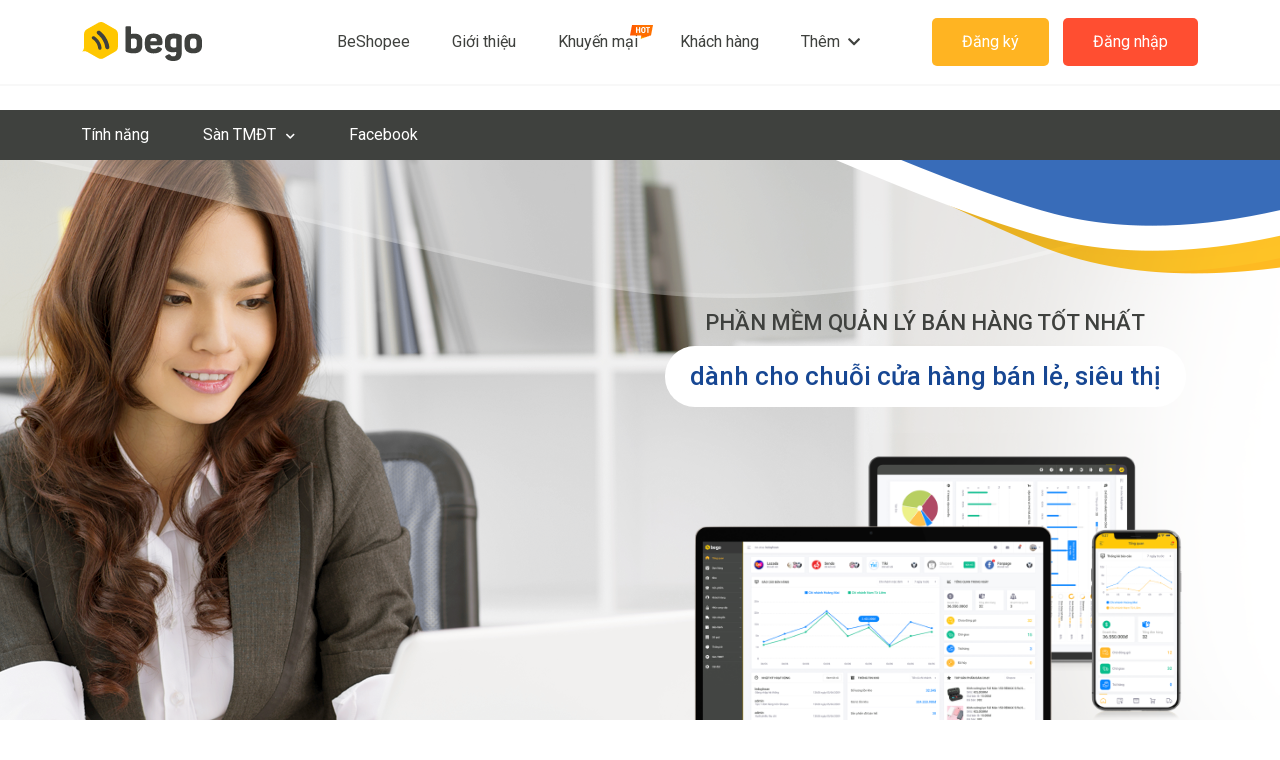

--- FILE ---
content_type: text/html; charset=UTF-8
request_url: https://bego.vn/san-pham/be-pos
body_size: 9406
content:


<!DOCTYPE html>
<html lang="vi">
<head>
    <title>Bego.vn</title>
    <meta charset="UTF-8">
    <meta name="viewport" content="width=device-width, initial-scale=1"/>
    <meta name="description" content="Bego.vn"/>
    <!-- META FOR FACEBOOK -->
    <meta property="og:site_name" content="bego.vn"/>
    <meta property="og:rich_attachment" content="true"/>
    <meta property="og:type" content="website"/>
    <meta property="og:url" itemprop="url" content="https://bego.vn"/>
    <meta property="og:image" itemprop="thumbnailUrl" content="https://web.bego.vn/assets/images/logo.svg"/>
    <meta property="og:image:width" content="800"/>
    <meta property="og:image:height" content="354"/>
    <meta content="Bego.vn" itemprop="headline" property="og:title"/>
    <meta content="Bego.vn" itemprop="description" property="og:description"/>
    <!-- END META FOR FACEBOOK -->
    <meta content="news" itemprop="genre" name="medium"/>
    <meta content="vi-VN" itemprop="inLanguage"/>
    <meta content="" itemprop="articleSection"/>
    <meta content="Bego.vn" itemprop="sourceOrganization" name="source"/>
    <meta name="facebook-domain-verification" content="nz04shv272850dmey61hk0iu3efa69" />
    <meta name="copyright" content="Bego.vn"/>
    <meta name="author" content="Bego Company"/>
    <meta name="robots" content="index, follow"/>
    <!-- Twitter Card -->
    <meta name="twitter:card" value="summary"/>
    <meta name="twitter:url" content="https://bego.vn"/>
    <meta name="twitter:title" content="Bego.vn"/>
    <meta name="twitter:description" content="Bego.vn"/>
    <meta name="twitter:image" content="https://web.bego.vn/assets/images/logo.svg"/>
    <meta name="twitter:site" content="@Bego"/>
    <meta name="twitter:creator" content="@Bego"/>
    <!-- End Twitter Card -->
        <link rel="canonical" href="https://bego.vn/san-pham/be-pos"/>
        <link rel="preconnect" href="https://fonts.gstatic.com">
    <link rel="preconnect" href="https://fonts.gstatic.com">
    <link href="https://fonts.googleapis.com/css2?family=Roboto:ital,wght@0,300;0,400;0,500;0,700;1,400&display=swap" rel="stylesheet">
    <link rel="stylesheet" href="//code.jquery.com/ui/1.12.1/themes/base/jquery-ui.css?v=1">
    <link rel="stylesheet" href="/assets/libs/bootstrap/bootstrap.min.css?v=1">
    <link rel="stylesheet" href="/assets/libs/font-awesome/css/all.min.css?v=1">
    <link rel="stylesheet" href="/assets/libs/owl/owl.carousel.min.css?v=1">
    <link rel="stylesheet" href="/assets/libs/aos/aos.css?v=1">
    <link rel="stylesheet" href="/assets/libs/fancybox/jquery.fancybox.min.css?v=1">
    <link rel="stylesheet" href="/assets/css/style.css?v=1.12">
    
    <link rel="shortcut icon" href="/favicon.ico">
    Array
    <!-- Global site tag (gtag.js) - Google Analytics -->
    <script async src="https://www.googletagmanager.com/gtag/js?id=G-JZHQG9ET9H"></script>
    <script>
        window.dataLayer = window.dataLayer || [];
        function gtag(){dataLayer.push(arguments);}
        gtag('js', new Date());
        gtag('config', 'G-JZHQG9ET9H');
    </script>
    <!-- Facebook Pixel Code -->
    <script>
        !function(f,b,e,v,n,t,s)
        {if(f.fbq)return;n=f.fbq=function(){n.callMethod?
            n.callMethod.apply(n,arguments):n.queue.push(arguments)};
            if(!f._fbq)f._fbq=n;n.push=n;n.loaded=!0;n.version='2.0';
            n.queue=[];t=b.createElement(e);t.async=!0;
            t.src=v;s=b.getElementsByTagName(e)[0];
            s.parentNode.insertBefore(t,s)}(window, document,'script',
            'https://connect.facebook.net/en_US/fbevents.js');
        fbq('init', '481371932975837');
        fbq('track', 'PageView');
    </script>
    <noscript><img height="1" width="1" style="display:none"
                   src="https://www.facebook.com/tr?id=481371932975837&ev=PageView&noscript=1"
        /></noscript>
    <!-- End Facebook Pixel Code -->
    <!-- Facebook Pixel Code -->
    <script>
        !function(f,b,e,v,n,t,s)
        {if(f.fbq)return;n=f.fbq=function(){n.callMethod?
            n.callMethod.apply(n,arguments):n.queue.push(arguments)};
            if(!f._fbq)f._fbq=n;n.push=n;n.loaded=!0;n.version='2.0';
            n.queue=[];t=b.createElement(e);t.async=!0;
            t.src=v;s=b.getElementsByTagName(e)[0];
            s.parentNode.insertBefore(t,s)}(window, document,'script',
            'https://connect.facebook.net/en_US/fbevents.js');
        fbq('init', '512219723474843');
        fbq('track', 'PageView');
    </script>
    <noscript><img height="1" width="1" style="display:none"
                   src="https://www.facebook.com/tr?id=512219723474843&ev=PageView&noscript=1"
        /></noscript>
    <!-- End Facebook Pixel Code -->

    <!-- Facebook Pixel Code -->
    <script>
        !function(f,b,e,v,n,t,s)
        {if(f.fbq)return;n=f.fbq=function(){n.callMethod?
            n.callMethod.apply(n,arguments):n.queue.push(arguments)};
            if(!f._fbq)f._fbq=n;n.push=n;n.loaded=!0;n.version='2.0';
            n.queue=[];t=b.createElement(e);t.async=!0;
            t.src=v;s=b.getElementsByTagName(e)[0];
            s.parentNode.insertBefore(t,s)}(window, document,'script',
            'https://connect.facebook.net/en_US/fbevents.js');
        fbq('init', '842393166693539');
        fbq('track', 'PageView');
    </script>
    <noscript><img height="1" width="1" style="display:none"
                   src="https://www.facebook.com/tr?id=842393166693539&ev=PageView&noscript=1"
        /></noscript>
    <!-- End Facebook Pixel Code -->

</head>
	<body class="">
    <div class="body-overlay"></div>
<div class="header-mobile">
    <a href="javascript:void(0)" class="close-touch"><img src="/assets/images/close.svg" alt="Đóng danh mục"></a>
    <ul class="bego-main-menu menu-vertical">
        <li class="menu-item menu-item-has-children">
            <a href="/san-pham/shopee">BeShopee</a>
            <!--ul class="sub-menu menu-list-product">
                <li class="menu-item-product">
                    <a href="/san-pham/be-omnichannel" title="Be omnichannel">
                        <div class="icon">
                            <img src="/assets/images/icon1.svg" alt="Be comnichannel">
                        </div>
                        <div class="info-pr">
                            <h4>Be Omnichanel</h4>
                            <div class="text-desc">Phần mềm quản lý bán hàng đa kênh</div>
                        </div>
                    </a>
                </li>
                <li class="menu-item-product">
                    <a href="/san-pham/be-commerce">
                        <div class="icon">
                            <img src="/assets/images/icon2.svg" alt="Be Ecommerce">
                        </div>
                        <div class="info-pr">
                            <h4>Be Commerce</h4>
                            <div class="text-desc">Phần mềm quản lý bán hàng online, các sàn TMĐT</div>
                        </div>
                    </a>
                </li>
                <li class="menu-item-product">
                    <a href="/san-pham/be-pos">
                        <div class="icon">
                            <img src="/assets/images/icon3.svg" alt="Be POS">
                        </div>
                        <div class="info-pr">
                            <h4>Be POS</h4>
                            <div class="text-desc">Phần mềm quản lý bán hàng cho các cửa hàng & siêu thị</div>
                        </div>
                    </a>
                </li>
                <li class="menu-item-product">
                    <a href="/san-pham/be-web">
                        <div class="icon">
                            <img src="/assets/images/icon4.svg" alt="Be Website">
                        </div>
                        <div class="info-pr">
                            <h4>Be Web</h4>
                            <div class="text-desc">Phần mềm thiết kế website chuyên nghiệp</div>
                        </div>
                    </a>
                </li>
                
                <li class="menu-item-product">
                    <a href="#">
                        <div class="icon">
                            <img src="/assets/images/ic-product.svg" alt="">
                        </div>
                        <div class="info-pr">
                            <h4>Be Chat</h4>
                            <div class="text-desc">Phần mềm thiết kế website chuyên nghiệp</div>
                        </div>
                    </a>
                </li>
                <li class="menu-item-product">
                    <a href="#">
                        <div class="icon">
                            <img src="/assets/images/ic-product.svg" alt="">
                        </div>
                        <div class="info-pr">
                            <h4>Be Express</h4>
                            <div class="text-desc">Phần mềm quản lý bán hàng đa kênh</div>
                        </div>
                    </a>
                </li>
            </ul>-->
        </li>
        <li class="menu-item"><a href="/gioi-thieu" title="Giới thiệu Bego">Giới thiệu</a></li>
        <!--li class="menu-item"><a href="/bang-gia" title="Bảng giá Bego">Bảng giá</a></li>-->
        <li class="menu-item"><a href="/khuyen-mai/giam-20-phan-tram-thang-6-2021.html" title="Khuyến mại">Khuyến mại</a></li>
        <li class="menu-item"><a href="/khach-hang" title="Khách hàng">Khách hàng</a></li>

        <li class="menu-item menu-item-has-children">
            <a href="javascript:;">Thêm</a>
            <ul class="sub-menu">
<!--                <li class="menu-item"><a href="javascript:;">Báo chí nói vsề chúng tôi</a></li>-->

                <li class="menu-item"><a href="/blog" title="Blog Kinh nghiệm bán hàng">Blog - Kinh nghiệm bán hàng</a></li>
                <!--                                <li class="menu-item"><a href="/tuyen-dung">Tuyển dụng</a></li>-->
                <li class="menu-item"><a href="/lien-he" title="Liên hệ">Liên hệ</a></li>
                <li class="menu-item"><a href="https://hotro.bego.vn" title="Trợ giúp">Trợ giúp</a></li>
            </ul>
        </li>
    </ul>
</div>

<header>
    <div class="container">

        <div class="header-content">
            <div class="logo-site">
                <a href="/"><img src="/assets/images/logo.svg" alt="Logo bego"></a>
            </div>
            <div class="header-right">
                <div class="main-menu">
                    <ul class="bego-main-menu menu-horizontal">
                        <li class="menu-item menu-item-has-children-">
                            <a href="/san-pham/shopee" href2="/san-pham/shopee /san-pham/lazada /san-pham/facebook /san-pham/be-omnichanel, /san-pham/be-commerce, /san-pham/be-pos, /san-pham/be-web">BeShopee</a>
                            <!--ul class="sub-menu menu-list-product">
                                <li class="menu-item-product">
                                    <a href="/san-pham/be-omnichannel" title="Be Omnichannel">
                                        <div class="icon">
                                            <img src="/assets/images/icon1.svg" alt="Be omnichannel">
                                        </div>
                                        <div class="info-pr">
                                            <h4>Be Omnichannel</h4>
                                            <div class="text-desc">Phần mềm quản lý bán hàng đa kênh</div>
                                        </div>
                                    </a>
                                </li>
                                <li class="menu-item-product">
                                    <a href="/san-pham/be-commerce" title="Be ecommerce">
                                        <div class="icon">
                                            <img src="/assets/images/icon2.svg" alt="Be ecommerce">
                                        </div>
                                        <div class="info-pr">
                                            <h4>Be Commerce</h4>
                                            <div class="text-desc">Phần mềm quản lý bán hàng online, các sàn TMĐT</div>
                                        </div>
                                    </a>
                                </li>
                                <li class="menu-item-product">
                                    <a href="/san-pham/be-pos" title="Be POS">
                                        <div class="icon">
                                            <img src="/assets/images/icon3.svg" alt="Be POS">
                                        </div>
                                        <div class="info-pr">
                                            <h4>Be POS</h4>
                                            <div class="text-desc">Phần mềm quản lý bán hàng cho các cửa hàng & siêu thị</div>
                                        </div>
                                    </a>
                                </li>
                                <li class="menu-item-product">
                                    <a href="/san-pham/be-web" title="Be website">
                                        <div class="icon">
                                            <img src="/assets/images/icon4.svg" alt="Be Website">
                                        </div>
                                        <div class="info-pr">
                                            <h4>Be Web</h4>
                                            <div class="text-desc">Phần mềm thiết kế website chuyên nghiệp</div>
                                        </div>
                                    </a>
                                </li>
                                <li class="menu-item-product">
                                    <a href="#">
                                        <div class="icon">
                                            <img src="/assets/images/icon5.svg" alt="">
                                        </div>
                                        <div class="info-pr">
                                            <h4>Be Chat</h4>
                                            <div class="text-desc">Phần mềm thiết kế website chuyên nghiệp</div>
                                        </div>
                                    </a>
                                </li>
                                <li class="menu-item-product">
                                    <a href="#">
                                        <div class="icon">
                                            <img src="/assets/images/icon6.svg" alt="">
                                        </div>
                                        <div class="info-pr">
                                            <h4>Be Express</h4>
                                            <div class="text-desc">Phần mềm quản lý bán hàng đa kênh</div>
                                        </div>
                                    </a>
                                </li>
                            </ul>-->
                        </li>
                        <li class="menu-item"><a href="/gioi-thieu" title="Giới thiệu về bego">Giới thiệu</a></li>
                        <!--li class="menu-item"><a href="/bang-gia" title="Bảng giá">Bảng giá</a></li>-->
                        <li class="menu-item"><a href="/khuyen-mai/chuong-trinh-khuyen-mai-dac-biet-shopee.html" title="Khuyến mại dành cho khách hàng bán trên shopee"><img style="position: absolute;    right: -15px;
    top: 7px;" src="/assets/images/hot_label.png"> Khuyến mại</a></li>
                        <li class="menu-item"><a href="/khach-hang" title="Khách hàng">Khách hàng</a></li>
                        <li class="menu-item menu-item-has-children">
                            <a href="javascript:;" href2="/blog /tuyen-dung /hoi-dap /lien-he">Thêm</a>
                            <ul class="sub-menu">
<!--                                <li class="menu-item"><a href="#">Báo chí nói về chúng tôi</a></li>-->
                                <li class="menu-item" title="Blog - Kinh nghiệm bán hàng"><a href="/blog">Blog - Kinh nghiệm bán hàng</a></li>
<!--                                <li class="menu-item"><a href="/tuyen-dung">Tuyển dụng</a></li>-->
                                <li class="menu-item" title="Liên hệ"><a href="/lien-he">Liên hệ</a></li>
                                <li class="menu-item"><a href="https://hotro.bego.vn" target="_blank" class="link-login" title="Trung tâm trợ giúp Bego">Trợ giúp</a></li>
                            </ul>
                        </li>
                    </ul>
                </div>
                <div class="header-cta">

                    <a href="https://cuahang.bego.vn/register" target="_blank" title="Dùng thử quản lý bán hàng Bego" class="bego-button">Đăng ký</a>
                    <a href="https://cuahang.bego.vn/login" target="_blank" title="Đăng nhập" class="bego-button" style="
    background-color: #ff3413de;
    margin-left: 10px;
">Đăng nhập</a>
                </div>
                <div class="icon-touch d-lg-none">
                    <a href="javascript:void(0)" class="menu-touch">
                        <div class="navbar-toggle">
                            <span></span>
                            <span></span>
                            <span></span>
                        </div>
                    </a>
                </div>
            </div>
        </div>
    </div>

</header>

    <div class="main-container">
        <div class="bego-topbar">
    <div class="container">
        <div class="content-topbar">
            <a class="touch-menubar d-md-none" href="javascript:void(0)">Xem thêm danh mục <i class="fas fa-chevron-down"></i></a>
            <ul class="bego-menu-topbar">
                <li> <a href="/san-pham/be-omnichannel">Tính năng</a></li>
                <li class="menu-item-has-children">

                    <a href="javascript:;">Sàn TMĐT<span class="icon-dropdown"><i class="fas fa-chevron-down"></i></span></a>
                    <ul class="sub-menu">
                        <li class="menu-item"><a href="/san-pham/shopee">Shopee</a></li>
<!--                        <li class="menu-item"><a href="/san-pham/lazada">Lazada</a></li>-->
<!--                        <li class="menu-item"><a href="#">Tiki</a></li>-->
<!--                        <li class="menu-item"><a href="#">Sendo</a></li>-->
<!--                        <li class="menu-item"><a href="be-fanpage.php">Facebook</a></li>-->
                    </ul>
                </li>
                <li><a href="/san-pham/facebook">Facebook</a></li>
<!--               -->
<!--                <li><a href="#">App Mobile</a></li>-->
            </ul>
            <div class="topbar-search">
                <a href="javascript:void(0)" class="search-touch"><img src="assets/images/ic-search.svg" alt=""></a>
                <div class="wrap-search-form">
                    <form action="" class="search-form">
                        <input type="text" value="" placeholder="Tìm kiếm">
                    </form>
                    <a href="javascript:void(0)" class="search-close"><img class="svg" src="assets/images/close.svg" alt=""></a>
                </div>
            </div>
        </div>
    </div>
</div><div class="ss-banner-pos">

    <div class="container">
        <div class="row">
            <div class="col-md-6">
                <div class="pos-block-img">

                </div>
            </div>
            <div class="col-md-6">
                <div class="pos-block-content-banner">
                    <center><h4 class="subtitle">Phần mềm quản lý bán hàng tốt nhất</h4>
                        <h3 class="title">dành cho chuỗi cửa hàng bán lẻ, siêu thị</h3>
                        <figure><img src="/assets/images/pos1.png" alt=""></figure>
                    </center>
                </div>
            </div>
        </div>
    </div>
</div>
<div class="ss-pos-3">
    <div class="container">
        <div class="title-blocklisst text-center">
            <h3 class="title">Bego POS mang đến cho bạn đầy đủ tính năng
                cần để quản lý bán hàng</h3>
        </div>
    </div>
    <div class="container">
        <div class="row">
            <div class="col-md-12 col-lg-6 align-self-center">
                <div class="block-image" data-aos="zoom-in"><img src="/assets/images/imgpos2.png" alt=""></div>
            </div>
            <div class="col-md-12 col-lg-6">
                <div class="bego-featured-list" data-aos="fade-left">
                    <div class="title-blocklisst text-start">
                        <h3 class="title">Quản lý sản phẩm</h3>
                    </div>
                    <ul class="block-feadture-list">
                        <li>Nhập liệu sản phẩm nhanh chóng</li>
                        <li>Hỗ trợ import, export bằng excel</li>
                        <li>Lưu trữ không giới hạn</li>
                        <li>Tìm kiếm dễ dàng với bộ lọc từ cơ bản đến nâng cao</li>
                        <li>In mã vạch sản phẩm</li>
                        <li>Quản lý danh mục, thương hiệu</li>
                        <li>Quản lý các thuộc tính, phiên bản, đơn vị quy đổi sản phẩm</li>
                        <li>Tạo các chương trình khuyến mại, combo</li>
                        <li>Đặt giá bán khác nhau giữa các chi nhánh</li>
                    </ul>
                </div>
            </div>
        </div>
    </div>
</div>
<div class="ss-pos-4">
    <div class="container">
        <div class="row gc">
            <div class="col-md-12 col-lg-6 align-self-center">
                <div class="bego-featured-list" data-aos="fade-left">
                    <div class="title-blocklisst text-start">
                        <h3 class="title">Kho hàng thông minh</h3>
                    </div>
                    <ul class="block-feadture-list">
                        <li>Nhập hàng, trả hàng nhà cung cấp</li>
                        <li>Điều chuyển hàng giữa các kho</li>
                        <li>Đính kèm chứng từ lên các phiếu xuất nhập kho</li>
                        <li>Kiểm kho nhanh chóng, tích hợp máy quét mã vạch</li>
                        <li>Kiểm tra tồn giữa các chi nhánh</li>
                        <li>Kiểm soát hàng lỗi, hỏng, mất mát</li>
                        <li>Theo dõi, cảnh báo hạn sử dụng sản phẩm</li>
                        <li>Theo dõi lịch sử hoạt động xuất nhập kho</li>
                        <li>Cảnh báo số lượng tồn kho sắp hết</li>
                    </ul>
                </div>
            </div>
            <div class="col-md-12 col-lg-6">
                <div class="block-pos-featured-boxicon">
                    <div class="bl-pos-featuredbox" data-aos="fade-up" data-aos-delay="300">
                        <div class="bl-icon"><img src="/assets/images/ic-ware1.svg"></div>
                        <h5>Nhập hàng, trả hàng nhà cung cấp</h5>
                    </div>
                    <div class="bl-pos-featuredbox" data-aos="fade-up" data-aos-delay="100">
                        <div class="bl-icon"><img src="/assets/images/ic-ware2.svg"></div>
                        <h5>Kiểm soát hàng lỗi, hàng hỏng</h5>
                    </div>
                    <div class="bl-pos-featuredbox" data-aos="fade-up" data-aos-delay="300">
                        <div class="bl-icon"><img src="/assets/images/ic-ware3.svg"></div>
                        <h5>Kiểm tra tồn giữa các chi nhánh</h5>
                    </div>
                    <div class="bl-pos-featuredbox" data-aos="fade-up" data-aos-delay="500">
                        <div class="bl-icon"><img src="/assets/images/ic-ware4.svg"></div>
                        <h5>Cảnh báo số lượng tồn kho sắp hếtv</h5>
                    </div>
                </div>
            </div>
        </div>
    </div>
</div>
<div class="ss-pos-5">
    <div class="container">
        <div class="row align-item-center">
            <div class="col-md-6 align-self-center">
                <div class="block-image" data-aos="zoom-in" ><img src="/assets/images/pos2.png" alt=""></div>
            </div>
            <div class="col-md-6">
                <div class="bego-featured-list" data-aos="fade-left" >
                    <div class="title-blocklisst text-start">
                        <h3 class="title">Xử lý đơn hàng nhanh chóng</h3>
                    </div>
                    <ul class="block-feadture-list">
                        <li>Cập nhật trạng thái đơn hàng liên tục, kịp thời xử lý đơn hàng</li>
                        <li>Tính phí vận chuyển dự kiến cho đơn hàng</li>
                        <li>Tích hợp sẵn những đơn vị vận chuyển Viettel Post, VNPost, J&T Express, Ahamove, Giaohangnhanh…</li>
                        <li>In nhiều đơn hàng cùng lúc nhanh chóng, không sót đơn</li>
                        <li>Lọc đơn trùng, gộp đơn giảm chi phí vận chuyển</li>
                        <li>Theo dõi số lượng tồn thực tế ngay trên đơn hàng</li>
                        <li>Tổng hợp số lượng hàng cần xuất kho</li>
                        <li>Quản lý hàng chuyển hoàn chống thất thoát</li>
                    </ul>
                </div>
            </div>
        </div>
    </div>
</div>
<div class="ss-pos-6">
    <div class="container">
        <div class="row">
            <div class="col-md-6 align-self-center">
                <div class="title-blocklisst text-start">
                    <h3 class="title">Báo cáo chi tiết, chính xác</h3>
                </div>
                <div class="block-pos-featured-iconsvg" data-aos="fade-left">
                    <div class="item-featured-iconsvg">
                        <div class="bl-icon"><img src="/assets/images/icon-pos1.svg" alt=""></div>
                        <h5>Báo cáo <br>doanh thu</h5>
                    </div>
                    <div class="item-featured-iconsvg">
                        <div class="bl-icon"><img src="/assets/images/icon-pos2.svg" alt=""></div>
                        <h5>Báo cáo <br>đơn hàng</h5>
                    </div>
                    <div class="item-featured-iconsvg">
                        <div class="bl-icon"><img src="/assets/images/icon-pos3.svg" alt=""></div>
                        <h5>Báo cáo <br>bán hàng</h5>
                    </div>
                    <div class="item-featured-iconsvg">
                        <div class="bl-icon"><img src="/assets/images/icon-pos4.svg" alt=""></div>
                        <h5>Báo cáo <br>kho hàng</h5>
                    </div>
                    <div class="item-featured-iconsvg">
                        <div class="bl-icon"><img src="/assets/images/icon-pos5.svg" alt=""></div>
                        <h5>Báo cáo <br>khách hàng</h5>
                    </div>
                    <div class="item-featured-iconsvg">
                        <div class="bl-icon"><img src="/assets/images/icon-pos6.svg" alt=""></div>
                        <h5>Báo cáo khuyến mại</h5>
                    </div>
                </div>
            </div>
            <div class="col-md-6 align-self-center">
                <div class="block-image" data-aos="zoom-in"><img src="/assets/images/pos3.png" alt=""></div>
            </div>
        </div>
    </div>
</div>
<div class="ss-pos-7">
    <div class="container">
        <div class="row justify-content-center">
            <div class="col-lg-12 col-xl-10">
                <div class="title-blocklisst text-center">
                    <h3 class="title">Bego POS tối ưu cho từng ngành hàng</h3>
                </div>
                <div class="list-brand">
                    <div class="item-brand-new">
                        <div class="item-wrap-new">
                            <div class="title-brand-new">Thời trang</div>
                            <div class="img-brand"><img class="svg" src="/assets/images/brand1.svg"></div>
                            <div class="title-brand-new-w">Thời trang</div>
                        </div>
                    </div>
                    <div class="item-brand-new">
                        <div class="item-wrap-new">
                            <div class="title-brand-new">Tạp hóa</div>
                            <div class="img-brand"><img class="svg" src="/assets/images/brand2.svg"></div>
                            <div class="title-brand-new-w">Tạp hóa</div>
                        </div>
                    </div>
                    <div class="item-brand-new">
                        <div class="item-wrap-new">
                            <div class="title-brand-new">Điện thoại,<br> điện máy</div>
                            <div class="img-brand"><img class="svg" src="/assets/images/brand3.svg"></div>
                            <div class="title-brand-new-w">Điện thoại,<br> điện máy</div>
                        </div>
                    </div>
                    <div class="item-brand-new">
                        <div class="item-wrap-new">
                            <div class="title-brand-new">Nội thất,<br>văn phòng</div>
                            <div class="img-brand"><img class="svg" src="/assets/images/brand4.svg"></div>
                            <div class="title-brand-new-w">Nội thất,<br>văn phòng</div>
                        </div>
                    </div>
                    <div class="item-brand-new">
                        <div class="item-wrap-new">
                            <div class="title-brand-new">Nhà thuốc</div>
                            <div class="img-brand"><img class="svg" src="/assets/images/brand5.svg"></div>
                            <div class="title-brand-new-w">Nhà thuốc</div>
                        </div>
                    </div>
                    <div class="item-brand-new">
                        <div class="item-wrap-new">
                            <div class="title-brand-new">Mỹ phẩm</div>
                            <div class="img-brand"><img class="svg" src="/assets/images/brand6.svg"></div>
                            <div class="title-brand-new-w">Mỹ phẩm</div>
                        </div>
                    </div>
                    <div class="item-brand-new">
                        <div class="item-wrap-new">
                            <div class="title-brand-new">Siêu thị mini</div>
                            <div class="img-brand"><img class="svg" src="/assets/images/brand7.svg"></div>
                            <div class="title-brand-new-w">Siêu thị mini</div>
                        </div>
                    </div>
                    <div class="item-brand-new">
                        <div class="item-wrap-new">
                            <div class="title-brand-new">Thực phẩm</div>
                            <div class="img-brand"><img class="svg" src="/assets/images/brand8.svg"></div>
                            <div class="title-brand-new-w">Thực phẩm</div>
                        </div>
                    </div>
                    <div class="item-brand-new">
                        <div class="item-wrap-new">
                            <div class="title-brand-new">Vật liệu<br>xây dựng</div>
                            <div class="img-brand"><img class="svg" src="/assets/images/brand9.svg"></div>
                            <div class="title-brand-new-w">Vật liệu<br>xây dựng</div>
                        </div>
                    </div>
                    <div class="item-brand-new">
                        <div class="item-wrap-new">
                            <div class="title-brand-new">Các ngành khác</div>
                            <div class="img-brand"><img class="svg" src="/assets/images/brand10.svg"></div>
                            <div class="title-brand-new-w">Các ngành khác</div>
                        </div>
                    </div>
                </div>
            </div>
        </div>
    </div>
</div>
<div class="ss-pos-8">
    <div class="container">
        <div class="title-blocklisst text-center">
            <h3 class="title">Giải đáp thắc mắc của bạn về Be POS</h3>
        </div>
        <div class="row gc">
            <div class="col-md-4">
                <div class="bl-question-ans h-100" data-aos="fade-up" data-aos-delay="200">
                    <div class="bl-icon"><img class="svg" src="/assets/images/icon-qrcode.svg" alt=""></div>
                    <div class="bl-content">
                        <h5 class="bl-ques">Phần mềm có kết nối được máy in hoá đơn, máy quét mã vạch không?</h5>
                        <div class="bl-ans">Phần mềm kết nối dễ dàng với các thiết bị phần cứng như cân điện tử, máy quét mã vạch, máy in hóa đơn... giúp cho việc bán hàng nhanh chóng và chuyên nghiệp hơn</div>
                    </div>
                </div>
            </div>
            <div class="col-md-4">
                <div class="bl-question-ans h-100" data-aos="fade-up" data-aos-delay="400">
                    <div class="bl-icon"><img class="svg" src="/assets/images/icon-calendar.svg" alt=""></div>
                    <div class="bl-content">
                        <h5 class="bl-ques">Có được dùng thử trước khi mua phần mềm không?</h5>
                        <div class="bl-ans">Chỉ cần click vào nút Đăng ký và điền đầy đủ thông tin, chuyên viên chăm sóc khách hàng của Be POS sẽ đồng hành cùng bạn để giải đáp các thắc mắc, yêu cầu trong suốt quá trình dùng thử và hỗ trợ bạn mua phần mềm quản lý bán hàng khi có nhu cầu. Ngoài ra, hotline miễn phí 0936 084 456 luôn sẵn sàng hỗ trợ bạn</div>
                    </div>
                </div>
            </div>
            <div class="col-md-4">
                <div class="bl-question-ans h-100" data-aos="fade-up" data-aos-delay="600">
                    <div class="bl-icon"><img class="svg" src="/assets/images/icon-help.svg" alt=""></div>
                    <div class="bl-content">
                        <h5 class="bl-ques">Trong quá trình sử dụng, Be POS có hỗ trợ tận tình không?</h5>
                        <div class="bl-ans">Đội hỗ trợ triển khai của Be POS sẽ luôn hỗ trợ tận tình cho bạn trong suốt quá trình sử dụng. Tổng đài miễn phí 0936 084 456, hệ thống live chat, ticket sẵn sàng giải đáp thắc mắc và yêu cầu của bạn tất cả các ngày trong tuần. Bạn có thể xem tất cả các tài liệu, video hướng dẫn tại cổng hỗ trợ. Chúng tôi luôn sẵn sàng có mặt để giúp đỡ bạn nhanh chóng và kịp thời</div>
                    </div>
                </div>
            </div>
        </div>
    </div>
</div>
<div class="ss-pos-9 bg-filler">
    <div class="container">
        <div class="row g-0">
            <div class="col-md-12 col-lg-7 col-xl-6">
                <div class="title-blocklisst text-center">
                    <h3 class="title">Khách hàng nói gì về Be POS</h3>
                </div>
                <div class="client-quote-slide client-quote-style3 owl-carousel" data-loop="true" data-autoplay="true" data-items="1" data-dots="true" data-nav="false">
                    <div class="item-client-quote">
                        <div class="client-avt"><img src="/assets/images/avt-cus4.jpg" alt=""></div>
                        <div class="client-info">
                            <div class="client-name">Chị <span>Chị Nguyễn Ngọc Anh</span></div>
                            <div class="client-pos">Chủ cửa hàng điện máy</div>
                            <div class="client-quote">Là khách hàng của Bego lâu rồi, mình thấy phần mềm quản lý bán hàng của Bego khá phù hợp với các cửa hàng vừa và nhỏ. Phần mềm khá đơn giản, dễ sử dụng, tích hợp nhiều tính năng nên khi dùng Bego mình cảm thấy rất yên tâm. </div>
                        </div>
                    </div>
                    <div class="item-client-quote">
                        <div class="client-avt"><img src="/assets/images/avt-cus-m4.jpg" alt=""></div>
                        <div class="client-info">
                            <div class="client-name">Anh <span>Nguyễn Thế Hiển</span></div>
                            <div class="client-pos">CEO chuỗi cửa hàng bán lẻ thuốc chia sẻ</div>
                            <div class="client-quote">Thích nhất là phần mềm các mẫu báo cáo thống kê rất rành mạch, chỉ việc mở phần mềm là có báo cáo rõ ràng, không phải đau đầu tính toán nữa! </div>
                        </div>
                    </div>
                    <div class="item-client-quote">
                        <div class="client-avt"><img src="/assets/images/avt-cus5.jpg" alt=""></div>
                        <div class="client-info">
                            <div class="client-name">Chị <span>Thủy</span></div>
                            <div class="client-pos">Chủ shop quần áo ở Lĩnh Nam, Hoàng Mai, Hà Nội</div>
                            <div class="client-quote">Giờ thì mình không còn đau đầu sắp xếp thời gian giữa việc ở công ty và quản lý shop nữa. Cảm ơn Bego rất nhiều!</div>
                        </div>
                    </div>
                    <div class="item-client-quote">
                        <div class="client-avt"><img src="/assets/images/avt-cus6.jpg" alt=""></div>
                        <div class="client-info">
                            <div class="client-name">Chị <span>Kim Dung </span></div>
                            <div class="client-pos">Chủ siêu thị mini Kim Dung Mart chia sẻ</div>
                            <div class="client-quote">Từ khi có phần mềm Bego, giúp tôi cập nhật doanh thu hàng ngày. Đồng thời giúp cửa hàng quản lý hàng tồn kho dễ dàng khi cập nhật thêm thông tin hàng mới về.</div>
                        </div>
                    </div>
                </div>
            </div>
            <div class="col-md-12 col-lg-5 col-xl-6 text-center align-self-end">
                <div class=""><img src="/assets/images/seller.png" alt=""></div>
            </div>
        </div>
    </div>
</div>
<div class="ss-pos-10">
    <div class="container">
        <div class="title-blocklisst text-center">
            <h3 class="title text-uppercase fz-26">Bảng giá Be POS</h3>
            <div class="title-desc">Cập nhật xu hướng mới nhất từ thị trường TMĐT, bí quyết kinh doanh đa sàn hiệu quả và đột phá doanh thu!</div>
        </div>
        <div class="block-content-bePos">
            <div class="bl-pricePos">
                <div class="headerPos">
                    <div class="icon-head"><img class="svg" src="/assets/images/icon2-light.svg" alt=""></div>
                    <h3 class="titlePos">BE POS</h3>
                </div>
                <div class="descPos">Phần mềm bán hàng dành cho chuỗi cửa hàng bán lẻ, siêu thị</div>
                <div class="priceP0s">109.000<span class="unit">/tháng</span></div>
                <a href="https://cuahang.bego.vn/register" class="Pos-button"><img class="svg" src="/assets/images/icon-rocket.svg" alt="">Dùng thử miễn phí</a>
            </div>
            <div class="bl-list-featuredPos">
                <ul class="bl-listPos">
                    <li>1 chi nhánh</li>
                    <li>5 Fanpage Facebook</li>
                    <li>Không giới hạn nhân viên</li>
                    <li>Quản lý bán hàng</li>
                    <li>Quản lý sản phẩm</li>
                    <li>Quản lý kho</li>
                    <li>Quản lý sổ quỹ</li>
                    <li>Quản lý thông tin đối tác</li>
                    <li>Báo cáo thống kê</li>
                    <li>Tích hợp vận chuyển</li>
                    <li><a href="/bang-gia" title="Bảng giá dịch vụ Bego">Xem thêm</a></li>
                </ul>
            </div>
        </div>
    </div>
</div>
    </div>
    <footer>
    <div class="container">
        <div class="main-footer">
            <div class="row gc">
                <div class="col-md-6 col-lg-3">
                    <div class="footer-1">
                        <div class="logo-ft">
                            <a href="/" title="Bego.vn"><img src="/assets/images/logo-ft.png" alt="Logo Bego"></a>
                        </div>
                        <div class="bego-contact-info">
                            <div class="contact-if">
                                <div class="text-contact">CÔNG TY CỔ PHẦN BEGO</div>
                            </div>
                            <div class="contact-if">
                                <div class="icon-contact"><i class="fas fa-map-marker-alt"></i></div>
                                <div class="text-contact">Tầng 4 - Tòa nhà Ecolife Capital - 58 Tố Hữu - Trung Văn - Nam Từ Liêm - HN</div>
                            </div>
                            <div class="contact-if">
                                <div class="icon-contact"><i class="fas fa-phone-alt"></i></div>
                                <div class="text-contact">Hotline: 0936 084 456</div>
                            </div>
                            <div class="contact-if">
                                <div class="icon-contact"><i class="fas fa-envelope"></i></div>
                                <div class="text-contact">Email: <a href="/cdn-cgi/l/email-protection#780b0d0808170a0c381a1d1f17560e16"><span class="__cf_email__" data-cfemail="e99a9c9999869b9da98b8c8e86c79f87">[email&#160;protected]</span></a> </div>
                            </div>
                            <div class="contact-if">
                                <div class="icon-contact"><i class="fa fa-certificate"></i></div>
                                <div class="text-contact">Giấy chứng nhận ĐKKD số 0109453093 do Sở Kế hoạch và Đầu tư thành phố Hà Nội cấp ngày 14 tháng 12 năm 2020</div>
                            </div>
                            <div class="contact-if">
                                <div class="icon-contact"><i class="fab fa-firefox-browser"></i></div>
                                <div class="text-contact"><a href="https://bego.vn" title="Trang chủ Bego.vn">https://bego.vn</a> </div>
                            </div>
                        </div>
                        <div class="network-social">
                            <a href="https://www.facebook.com/begovietnam" title="Facebook Fanpage Bego Vietnam" target="_blank"><i class="fab fa-facebook-f"></i></a>
                            <a href="https://www.instagram.com/bego.vn" title="Instagram kênh bego vietnam" target="_blank"><i class="fab fa-instagram"></i></a>
                            <a href="https://bit.ly/3rgMngr" title="Kênh Youtube Bego Vietnam" target="_blank"><i class="fab fa-youtube"></i></a>
                            <a href="skype:live:.cid.49177b72e0c31dbc?chat" target="_blank"><i class="fab fa-skype"></i></a>
                        </div>
                    </div>
                </div>
                <div class="col-md-6 col-lg-3">
                    <div class="footer-2">
                        <h4 class="widget-title">Trợ giúp</h4>
                        <ul class="nav-menu">
                            <li><a href="/gioi-thieu" title="Giới thiệu công ty cổ phần Bego">Giới thiệu công ty</a></li>
                            <li><a href="https://hotro.bego.vn/tai-lieu-huong-dan" title="Tài liệu hướng dẫn sử dụng">Tài liệu hướng dẫn</a></li>
                            <li><a href="https://hotro.bego.vn/video/tai-khoan" title="Video hướng dẫn sử dụng phần mềm quản lý bán hàng">Video hướng dẫn</a></li>
                            <li><a href="https://hotro.bego.vn/cau-hoi-thuong-gap/shopee/tai-khoan" title="Tổng hợp các câu hỏi thường gặp">Câu hỏi thường gặp</a></li>
                        </ul>
                    </div>
                </div>
                <div class="col-md-6 col-lg-3">
                    <div class="footer-3">
                        <h4 class="widget-title">&nbsp;</h4>
                        <ul class="nav-menu">
                            <li><a href="/quy-dinh-su-dung" title="Quy định sử dụng">Điều khoản sử dụng</a></li>
                            <li><a href="/chinh-sach-bao-mat" title="Chính sách bảo mật của Bego">Chính sách bảo mật</a></li>
                            <li><a href="/chinh-sach-ban-hang" title="Chính sách bán hàng của Bego">Chính sách bán hàng</a></li>
                        </ul>
                    </div>
                </div>
                <div class="col-md-6 col-lg-3">
                    <div class="footer-4">
                        <div class="gallery-img">
                            <img src="/assets/images/gl1.jpg" alt="Hình ảnh văn phòng Bego">
                            <img src="/assets/images/gl2.jpg" alt="Hình ảnh văn phòng họp Bego">
                            <img src="/assets/images/gl3.jpg" alt="Hình ảnh văn phòng 3 Bego">
                            <img src="/assets/images/gl4.jpg" alt="Hình ảnh văn phòng 4 Bego">
                            <img src="/assets/images/gl5.jpg" alt="Hình ảnh văn phòng 5 Bego">
                            <img src="/assets/images/gl6.jpg" alt="Hình ảnh văn phòng 6 Bego">
                        </div>
                    </div>
                </div>
            </div>
        </div>
        <div class="copyright" style="vertical-align: middle; position: relative">
            Copyright © 2020 bego.vn - Giải pháp quản lý và bán hàng đa kênh toàn diện

            <div class="logo-term" style="position: absolute; right: 10px; top:16px;">
                <a style="float: right" href="/quy-dinh-su-dung" title="Quy định sử dụng">
                    <img width="40" src="/assets/images/quy-dinh.png" alt="Quy định sử dụng">
                </a>
            </div>
            <div class="regis-gov" style="position: absolute; right: 60px; top:10px;">
                <a href="http://online.gov.vn/Home/WebDetails/76241" title="Đã đăng ký bộ công thương" target="_blank"><img alt="Đã đăng ký bộ công thương" src="/assets/images/dangkybocongthuong-bego.vn.png"  style="height: 50px"/></a>
            </div>

        </div>
    </div>
</footer>
<!-- Messenger Plugin chat Code -->
<!--<div id="fb-root"></div>-->
<!---->
<!--<!-- Your Plugin chat code -->
<!--<div id="fb-customer-chat" class="fb-customerchat">-->
<!--</div>-->
<!---->
<!--<script>-->
<!--    var chatbox = document.getElementById('fb-customer-chat');-->
<!--    chatbox.setAttribute("page_id", "107368924557796");-->
<!--    chatbox.setAttribute("attribution", "biz_inbox");-->
<!--    window.fbAsyncInit = function() {-->
<!--        FB.init({-->
<!--            xfbml            : true,-->
<!--            version          : 'v11.0'-->
<!--        });-->
<!--    };-->
<!---->
<!--    (function(d, s, id) {-->
<!--        var js, fjs = d.getElementsByTagName(s)[0];-->
<!--        if (d.getElementById(id)) return;-->
<!--        js = d.createElement(s); js.id = id;-->
<!--        js.src = 'https://connect.facebook.net/vi_VN/sdk/xfbml.customerchat.js';-->
<!--        fjs.parentNode.insertBefore(js, fjs);-->
<!--    }(document, 'script', 'facebook-jssdk'));-->
<!--</script>-->
<script data-cfasync="false" src="/cdn-cgi/scripts/5c5dd728/cloudflare-static/email-decode.min.js"></script><script type='text/javascript' src='https://code.jquery.com/jquery-3.5.1.min.js?v=1'></script>
<script type='text/javascript' src="https://code.jquery.com/ui/1.12.1/jquery-ui.js?v=1"></script>
<script type='text/javascript' src='/assets/libs/owl/owl.carousel.min.js?v=1'></script>
<script type='text/javascript' src='/assets/libs/aos/aos.js?v=1'></script>
<script type='text/javascript' src='/assets/libs/fancybox/jquery.fancybox.min.js?v=1'></script>
<script src="https://code.createjs.com/createjs-2015.11.26.min.js?v=1"></script>
<script type='text/javascript' src='/assets/js/img-canvas.js?v=2'></script>
<script type='text/javascript' src='/assets/js/canvas.js?v=2'></script>
<script src="https://stackpath.bootstrapcdn.com/bootstrap/4.3.1/js/bootstrap.min.js" integrity="sha384-JjSmVgyd0p3pXB1rRibZUAYoIIy6OrQ6VrjIEaFf/nJGzIxFDsf4x0xIM+B07jRM" crossorigin="anonymous"></script>
<script type='text/javascript' src='/assets/js/bego-scripts.js?v=1.12'></script>
<script type="text/javascript" src="//laz-g-cdn.alicdn.com/sj/securesdk/0.0.3/securesdk_lzd_v1.js" id="J_secure_sdk_v2" data-appkey="125983"></script>
    	<script defer src="https://static.cloudflareinsights.com/beacon.min.js/vcd15cbe7772f49c399c6a5babf22c1241717689176015" integrity="sha512-ZpsOmlRQV6y907TI0dKBHq9Md29nnaEIPlkf84rnaERnq6zvWvPUqr2ft8M1aS28oN72PdrCzSjY4U6VaAw1EQ==" data-cf-beacon='{"version":"2024.11.0","token":"d184b5bce5464d8380a5772c58a21fe8","r":1,"server_timing":{"name":{"cfCacheStatus":true,"cfEdge":true,"cfExtPri":true,"cfL4":true,"cfOrigin":true,"cfSpeedBrain":true},"location_startswith":null}}' crossorigin="anonymous"></script>
</body>
</html>

--- FILE ---
content_type: text/html; charset=UTF-8
request_url: https://bego.vn/san-pham/assets/images/close.svg
body_size: 7283
content:


<!DOCTYPE html>
<html lang="vi">
<head>
    <title>404 Not Found | Bego.vn</title>
    <meta charset="UTF-8">
    <meta name="viewport" content="width=device-width, initial-scale=1"/>
    <meta name="description" content="Bego.vn"/>
    <!-- META FOR FACEBOOK -->
    <meta property="og:site_name" content="bego.vn"/>
    <meta property="og:rich_attachment" content="true"/>
    <meta property="og:type" content="website"/>
    <meta property="og:url" itemprop="url" content="https://bego.vn"/>
    <meta property="og:image" itemprop="thumbnailUrl" content="https://web.bego.vn/assets/images/logo.svg"/>
    <meta property="og:image:width" content="800"/>
    <meta property="og:image:height" content="354"/>
    <meta content="404 Not Found | Bego.vn" itemprop="headline" property="og:title"/>
    <meta content="Bego.vn" itemprop="description" property="og:description"/>
    <!-- END META FOR FACEBOOK -->
    <meta content="news" itemprop="genre" name="medium"/>
    <meta content="vi-VN" itemprop="inLanguage"/>
    <meta content="" itemprop="articleSection"/>
    <meta content="404 Not Found | Bego.vn" itemprop="sourceOrganization" name="source"/>
    <meta name="facebook-domain-verification" content="nz04shv272850dmey61hk0iu3efa69" />
    <meta name="copyright" content="Bego.vn"/>
    <meta name="author" content="Bego Company"/>
    <meta name="robots" content="index, follow"/>
    <!-- Twitter Card -->
    <meta name="twitter:card" value="summary"/>
    <meta name="twitter:url" content="https://bego.vn"/>
    <meta name="twitter:title" content="404 Not Found | Bego.vn"/>
    <meta name="twitter:description" content="Bego.vn"/>
    <meta name="twitter:image" content="https://web.bego.vn/assets/images/logo.svg"/>
    <meta name="twitter:site" content="@Bego"/>
    <meta name="twitter:creator" content="@Bego"/>
    <!-- End Twitter Card -->
        <link rel="canonical" href="https://bego.vn/404-not-found"/>
        <link rel="preconnect" href="https://fonts.gstatic.com">
    <link rel="preconnect" href="https://fonts.gstatic.com">
    <link href="https://fonts.googleapis.com/css2?family=Roboto:ital,wght@0,300;0,400;0,500;0,700;1,400&display=swap" rel="stylesheet">
    <link rel="stylesheet" href="//code.jquery.com/ui/1.12.1/themes/base/jquery-ui.css?v=1">
    <link rel="stylesheet" href="/assets/libs/bootstrap/bootstrap.min.css?v=1">
    <link rel="stylesheet" href="/assets/libs/font-awesome/css/all.min.css?v=1">
    <link rel="stylesheet" href="/assets/libs/owl/owl.carousel.min.css?v=1">
    <link rel="stylesheet" href="/assets/libs/aos/aos.css?v=1">
    <link rel="stylesheet" href="/assets/libs/fancybox/jquery.fancybox.min.css?v=1">
    <link rel="stylesheet" href="/assets/css/style.css?v=1.12">
    
    <link rel="shortcut icon" href="/favicon.ico">
    Array
    <!-- Global site tag (gtag.js) - Google Analytics -->
    <script async src="https://www.googletagmanager.com/gtag/js?id=G-JZHQG9ET9H"></script>
    <script>
        window.dataLayer = window.dataLayer || [];
        function gtag(){dataLayer.push(arguments);}
        gtag('js', new Date());
        gtag('config', 'G-JZHQG9ET9H');
    </script>
    <!-- Facebook Pixel Code -->
    <script>
        !function(f,b,e,v,n,t,s)
        {if(f.fbq)return;n=f.fbq=function(){n.callMethod?
            n.callMethod.apply(n,arguments):n.queue.push(arguments)};
            if(!f._fbq)f._fbq=n;n.push=n;n.loaded=!0;n.version='2.0';
            n.queue=[];t=b.createElement(e);t.async=!0;
            t.src=v;s=b.getElementsByTagName(e)[0];
            s.parentNode.insertBefore(t,s)}(window, document,'script',
            'https://connect.facebook.net/en_US/fbevents.js');
        fbq('init', '481371932975837');
        fbq('track', 'PageView');
    </script>
    <noscript><img height="1" width="1" style="display:none"
                   src="https://www.facebook.com/tr?id=481371932975837&ev=PageView&noscript=1"
        /></noscript>
    <!-- End Facebook Pixel Code -->
    <!-- Facebook Pixel Code -->
    <script>
        !function(f,b,e,v,n,t,s)
        {if(f.fbq)return;n=f.fbq=function(){n.callMethod?
            n.callMethod.apply(n,arguments):n.queue.push(arguments)};
            if(!f._fbq)f._fbq=n;n.push=n;n.loaded=!0;n.version='2.0';
            n.queue=[];t=b.createElement(e);t.async=!0;
            t.src=v;s=b.getElementsByTagName(e)[0];
            s.parentNode.insertBefore(t,s)}(window, document,'script',
            'https://connect.facebook.net/en_US/fbevents.js');
        fbq('init', '512219723474843');
        fbq('track', 'PageView');
    </script>
    <noscript><img height="1" width="1" style="display:none"
                   src="https://www.facebook.com/tr?id=512219723474843&ev=PageView&noscript=1"
        /></noscript>
    <!-- End Facebook Pixel Code -->

    <!-- Facebook Pixel Code -->
    <script>
        !function(f,b,e,v,n,t,s)
        {if(f.fbq)return;n=f.fbq=function(){n.callMethod?
            n.callMethod.apply(n,arguments):n.queue.push(arguments)};
            if(!f._fbq)f._fbq=n;n.push=n;n.loaded=!0;n.version='2.0';
            n.queue=[];t=b.createElement(e);t.async=!0;
            t.src=v;s=b.getElementsByTagName(e)[0];
            s.parentNode.insertBefore(t,s)}(window, document,'script',
            'https://connect.facebook.net/en_US/fbevents.js');
        fbq('init', '842393166693539');
        fbq('track', 'PageView');
    </script>
    <noscript><img height="1" width="1" style="display:none"
                   src="https://www.facebook.com/tr?id=842393166693539&ev=PageView&noscript=1"
        /></noscript>
    <!-- End Facebook Pixel Code -->

</head>
	<body class="">
    <div class="body-overlay"></div>
<div class="header-mobile">
    <a href="javascript:void(0)" class="close-touch"><img src="/assets/images/close.svg" alt="Đóng danh mục"></a>
    <ul class="bego-main-menu menu-vertical">
        <li class="menu-item menu-item-has-children">
            <a href="/san-pham/shopee">BeShopee</a>
            <!--ul class="sub-menu menu-list-product">
                <li class="menu-item-product">
                    <a href="/san-pham/be-omnichannel" title="Be omnichannel">
                        <div class="icon">
                            <img src="/assets/images/icon1.svg" alt="Be comnichannel">
                        </div>
                        <div class="info-pr">
                            <h4>Be Omnichanel</h4>
                            <div class="text-desc">Phần mềm quản lý bán hàng đa kênh</div>
                        </div>
                    </a>
                </li>
                <li class="menu-item-product">
                    <a href="/san-pham/be-commerce">
                        <div class="icon">
                            <img src="/assets/images/icon2.svg" alt="Be Ecommerce">
                        </div>
                        <div class="info-pr">
                            <h4>Be Commerce</h4>
                            <div class="text-desc">Phần mềm quản lý bán hàng online, các sàn TMĐT</div>
                        </div>
                    </a>
                </li>
                <li class="menu-item-product">
                    <a href="/san-pham/be-pos">
                        <div class="icon">
                            <img src="/assets/images/icon3.svg" alt="Be POS">
                        </div>
                        <div class="info-pr">
                            <h4>Be POS</h4>
                            <div class="text-desc">Phần mềm quản lý bán hàng cho các cửa hàng & siêu thị</div>
                        </div>
                    </a>
                </li>
                <li class="menu-item-product">
                    <a href="/san-pham/be-web">
                        <div class="icon">
                            <img src="/assets/images/icon4.svg" alt="Be Website">
                        </div>
                        <div class="info-pr">
                            <h4>Be Web</h4>
                            <div class="text-desc">Phần mềm thiết kế website chuyên nghiệp</div>
                        </div>
                    </a>
                </li>
                
                <li class="menu-item-product">
                    <a href="#">
                        <div class="icon">
                            <img src="/assets/images/ic-product.svg" alt="">
                        </div>
                        <div class="info-pr">
                            <h4>Be Chat</h4>
                            <div class="text-desc">Phần mềm thiết kế website chuyên nghiệp</div>
                        </div>
                    </a>
                </li>
                <li class="menu-item-product">
                    <a href="#">
                        <div class="icon">
                            <img src="/assets/images/ic-product.svg" alt="">
                        </div>
                        <div class="info-pr">
                            <h4>Be Express</h4>
                            <div class="text-desc">Phần mềm quản lý bán hàng đa kênh</div>
                        </div>
                    </a>
                </li>
            </ul>-->
        </li>
        <li class="menu-item"><a href="/gioi-thieu" title="Giới thiệu Bego">Giới thiệu</a></li>
        <!--li class="menu-item"><a href="/bang-gia" title="Bảng giá Bego">Bảng giá</a></li>-->
        <li class="menu-item"><a href="/khuyen-mai/giam-20-phan-tram-thang-6-2021.html" title="Khuyến mại">Khuyến mại</a></li>
        <li class="menu-item"><a href="/khach-hang" title="Khách hàng">Khách hàng</a></li>

        <li class="menu-item menu-item-has-children">
            <a href="javascript:;">Thêm</a>
            <ul class="sub-menu">
<!--                <li class="menu-item"><a href="javascript:;">Báo chí nói vsề chúng tôi</a></li>-->

                <li class="menu-item"><a href="/blog" title="Blog Kinh nghiệm bán hàng">Blog - Kinh nghiệm bán hàng</a></li>
                <!--                                <li class="menu-item"><a href="/tuyen-dung">Tuyển dụng</a></li>-->
                <li class="menu-item"><a href="/lien-he" title="Liên hệ">Liên hệ</a></li>
                <li class="menu-item"><a href="https://hotro.bego.vn" title="Trợ giúp">Trợ giúp</a></li>
            </ul>
        </li>
    </ul>
</div>

<header>
    <div class="container">

        <div class="header-content">
            <div class="logo-site">
                <a href="/"><img src="/assets/images/logo.svg" alt="Logo bego"></a>
            </div>
            <div class="header-right">
                <div class="main-menu">
                    <ul class="bego-main-menu menu-horizontal">
                        <li class="menu-item menu-item-has-children-">
                            <a href="/san-pham/shopee" href2="/san-pham/shopee /san-pham/lazada /san-pham/facebook /san-pham/be-omnichanel, /san-pham/be-commerce, /san-pham/be-pos, /san-pham/be-web">BeShopee</a>
                            <!--ul class="sub-menu menu-list-product">
                                <li class="menu-item-product">
                                    <a href="/san-pham/be-omnichannel" title="Be Omnichannel">
                                        <div class="icon">
                                            <img src="/assets/images/icon1.svg" alt="Be omnichannel">
                                        </div>
                                        <div class="info-pr">
                                            <h4>Be Omnichannel</h4>
                                            <div class="text-desc">Phần mềm quản lý bán hàng đa kênh</div>
                                        </div>
                                    </a>
                                </li>
                                <li class="menu-item-product">
                                    <a href="/san-pham/be-commerce" title="Be ecommerce">
                                        <div class="icon">
                                            <img src="/assets/images/icon2.svg" alt="Be ecommerce">
                                        </div>
                                        <div class="info-pr">
                                            <h4>Be Commerce</h4>
                                            <div class="text-desc">Phần mềm quản lý bán hàng online, các sàn TMĐT</div>
                                        </div>
                                    </a>
                                </li>
                                <li class="menu-item-product">
                                    <a href="/san-pham/be-pos" title="Be POS">
                                        <div class="icon">
                                            <img src="/assets/images/icon3.svg" alt="Be POS">
                                        </div>
                                        <div class="info-pr">
                                            <h4>Be POS</h4>
                                            <div class="text-desc">Phần mềm quản lý bán hàng cho các cửa hàng & siêu thị</div>
                                        </div>
                                    </a>
                                </li>
                                <li class="menu-item-product">
                                    <a href="/san-pham/be-web" title="Be website">
                                        <div class="icon">
                                            <img src="/assets/images/icon4.svg" alt="Be Website">
                                        </div>
                                        <div class="info-pr">
                                            <h4>Be Web</h4>
                                            <div class="text-desc">Phần mềm thiết kế website chuyên nghiệp</div>
                                        </div>
                                    </a>
                                </li>
                                <li class="menu-item-product">
                                    <a href="#">
                                        <div class="icon">
                                            <img src="/assets/images/icon5.svg" alt="">
                                        </div>
                                        <div class="info-pr">
                                            <h4>Be Chat</h4>
                                            <div class="text-desc">Phần mềm thiết kế website chuyên nghiệp</div>
                                        </div>
                                    </a>
                                </li>
                                <li class="menu-item-product">
                                    <a href="#">
                                        <div class="icon">
                                            <img src="/assets/images/icon6.svg" alt="">
                                        </div>
                                        <div class="info-pr">
                                            <h4>Be Express</h4>
                                            <div class="text-desc">Phần mềm quản lý bán hàng đa kênh</div>
                                        </div>
                                    </a>
                                </li>
                            </ul>-->
                        </li>
                        <li class="menu-item"><a href="/gioi-thieu" title="Giới thiệu về bego">Giới thiệu</a></li>
                        <!--li class="menu-item"><a href="/bang-gia" title="Bảng giá">Bảng giá</a></li>-->
                        <li class="menu-item"><a href="/khuyen-mai/chuong-trinh-khuyen-mai-dac-biet-shopee.html" title="Khuyến mại dành cho khách hàng bán trên shopee"><img style="position: absolute;    right: -15px;
    top: 7px;" src="/assets/images/hot_label.png"> Khuyến mại</a></li>
                        <li class="menu-item"><a href="/khach-hang" title="Khách hàng">Khách hàng</a></li>
                        <li class="menu-item menu-item-has-children">
                            <a href="javascript:;" href2="/blog /tuyen-dung /hoi-dap /lien-he">Thêm</a>
                            <ul class="sub-menu">
<!--                                <li class="menu-item"><a href="#">Báo chí nói về chúng tôi</a></li>-->
                                <li class="menu-item" title="Blog - Kinh nghiệm bán hàng"><a href="/blog">Blog - Kinh nghiệm bán hàng</a></li>
<!--                                <li class="menu-item"><a href="/tuyen-dung">Tuyển dụng</a></li>-->
                                <li class="menu-item" title="Liên hệ"><a href="/lien-he">Liên hệ</a></li>
                                <li class="menu-item"><a href="https://hotro.bego.vn" target="_blank" class="link-login" title="Trung tâm trợ giúp Bego">Trợ giúp</a></li>
                            </ul>
                        </li>
                    </ul>
                </div>
                <div class="header-cta">

                    <a href="https://cuahang.bego.vn/register" target="_blank" title="Dùng thử quản lý bán hàng Bego" class="bego-button">Đăng ký</a>
                    <a href="https://cuahang.bego.vn/login" target="_blank" title="Đăng nhập" class="bego-button" style="
    background-color: #ff3413de;
    margin-left: 10px;
">Đăng nhập</a>
                </div>
                <div class="icon-touch d-lg-none">
                    <a href="javascript:void(0)" class="menu-touch">
                        <div class="navbar-toggle">
                            <span></span>
                            <span></span>
                            <span></span>
                        </div>
                    </a>
                </div>
            </div>
        </div>
    </div>

</header>

    <div class="main-container">
        <div class="banner-page">
    <div class="container">
        <div class="content-banner">
            <h2 class="page-title">Ôi không... Lỗi 404</h2>
            <p class="page-desc">Xin lỗi, nhưng trang bạn đang tìm kiếm không tồn tại.</p>
            Bạn có thể đi tới <a href="/" title="Trang chủ Bego.vn" class="btn btn-secondary">TRANG CHỦ</a>
        </div>
    </div>
</div>
<div class="bego-topbar">
    <div class="container">
        <div class="content-topbar">
            <a class="touch-menubar d-md-none" href="javascript:void(0)">Xem thêm danh mục <i class="fas fa-chevron-down"></i></a>
            <ul class="bego-menu-topbar">
                            </ul>
            <div class="topbar-search">
                <a href="javascript:;" class="search-touch"><img src="assets/images/ic-search.svg" alt="Search"></a>
                <div class="wrap-search-form">
                    <form action="" class="search-form">
                        <input type="text" value="" placeholder="Tìm kiếm">
                    </form>
                    <a href="javascript:void(0)" class="search-close"><img class="svg" src="assets/images/close.svg" alt=""></a>
                </div>
            </div>
        </div>
    </div>
</div>
<div class="ss-breadcrumb">
    <div class="container">
        <div class="bego-breadcrumb">
            <a href="/">Trang chủ</a>
            <a href="/blog">Blog</a>
            <span class="current">404 Not Found</span>
        </div>
    </div>
</div>
<div class="main-contentpage">
    <div class="container">
        <div class="b-blog-list">
            <div class="row gc">
                                <div class="col-md-4 item-post">
                    <div class="inner-post">
                        <div class="post-image"><a href="/chi-tiet/86-nguoi-bang-giang-ho-ao-cam-bi-xu-ly-hinh-su.html" title="86 người băng 'giang hồ áo cam' bị xử lý hình sự"> <img src="https://anhnd.bego.vn/uploads/avatars/1614669885_ea12d9efa00d66eaaa66.jpg" alt="86 người băng 'giang hồ áo cam' bị xử lý hình sự"></a></div>
                        <div class="post-info">
                            <div class="post-meta">
                                <div class="post-date">2020-09-18</div>
                                <div class="post-view">4,570 lượt xem</div>
                            </div>
                            <h3 class="post-title"><a href="/chi-tiet/86-nguoi-bang-giang-ho-ao-cam-bi-xu-ly-hinh-su.html">86 người băng 'giang hồ áo cam' bị xử lý hình sự</a></h3>
                            <div class="post-content">thông qua nhóm "long gia" trên facebook, gần trăm thiếu niên 13-16 tuổi bị giang hồ lôi kéo đi trả thù, mặc đồng phục áo cam để nhận diện nhau.</div>
                        </div>
                    </div>
                </div>
                                <div class="col-md-4 item-post">
                    <div class="inner-post">
                        <div class="post-image"><a href="/chi-tiet/nhung-san-pham-kinh-doanh-la-giup-ban-kiem-boi-tien.html" title="Những Sản Phẩm Kinh Doanh Lạ Giúp Bạn Kiếm Bội Tiền"> <img src="https://cuahang.bego.vn/uploads/news/1629279934_c21cf4444bdf4def09a2.jpg" alt="Những Sản Phẩm Kinh Doanh Lạ Giúp Bạn Kiếm Bội Tiền"></a></div>
                        <div class="post-info">
                            <div class="post-meta">
                                <div class="post-date">18/08/2021</div>
                                <div class="post-view">3,735 lượt xem</div>
                            </div>
                            <h3 class="post-title"><a href="/chi-tiet/nhung-san-pham-kinh-doanh-la-giup-ban-kiem-boi-tien.html">Những Sản Phẩm Kinh Doanh Lạ Giúp Bạn Kiếm Bội Tiền</a></h3>
                            <div class="post-content">Sự cạnh tranh trên thị trường online ngày càng mạnh, nó thúc đẩy chúng ta phải luôn tìm kiếm những sản phẩm mới để giảm cạnh tranh, khai phá thị trường. ...</div>
                        </div>
                    </div>
                </div>
                                <div class="col-md-4 item-post">
                    <div class="inner-post">
                        <div class="post-image"><a href="/chi-tiet/cach-huy-don-tren-shopee-danh-cho-shop-tranh-sao-qua-ta.html" title=""> <img src="https://cuahang.bego.vn/uploads/news/1631676447_ce9c868a11787f03e1fb.jpg" alt=""></a></div>
                        <div class="post-info">
                            <div class="post-meta">
                                <div class="post-date">14/09/2021</div>
                                <div class="post-view">3,374 lượt xem</div>
                            </div>
                            <h3 class="post-title"><a href="/chi-tiet/cach-huy-don-tren-shopee-danh-cho-shop-tranh-sao-qua-ta.html">Cách hủy đơn trên Shopee dành cho shop tránh sao quả tạ</a></h3>
                            <div class="post-content">Bắt buộc phải hủy đơn hàng trên shopee là một trong những trường hợp bất khả kháng mà người bán không thể tính toán trước được bởi nhiều yếu tố ...</div>
                        </div>
                    </div>
                </div>
                                <div class="col-md-4 item-post">
                    <div class="inner-post">
                        <div class="post-image"><a href="/chi-tiet/quy-dinh-dang-ban-san-pham-tuoi-song-va-dong-lanh-tren-shopee.html" title=""> <img src="https://cuahang.bego.vn/uploads/news/1631351364_4d48d78b315f133a0318.jpg" alt=""></a></div>
                        <div class="post-info">
                            <div class="post-meta">
                                <div class="post-date">11/09/2021</div>
                                <div class="post-view">4,471 lượt xem</div>
                            </div>
                            <h3 class="post-title"><a href="/chi-tiet/quy-dinh-dang-ban-san-pham-tuoi-song-va-dong-lanh-tren-shopee.html">Quy định đăng bán sản phẩm tươi sống và đông lạnh trên Shopee</a></h3>
                            <div class="post-content">Cũng như những mặt hàng khác, sản phẩm tươi sống và đông lạnh vẫn có thể đăng bán trên shopee như bình thường. với tính chất đặc thù của sản phẩm ...</div>
                        </div>
                    </div>
                </div>
                                <div class="col-md-4 item-post">
                    <div class="inner-post">
                        <div class="post-image"><a href="/chi-tiet/3-loi-content-lau-nam-cung-van-mac-phai.html" title="3 Lỗi Content Lâu Năm Cũng Vẫn Mắc Phải"> <img src="https://cuahang.bego.vn/uploads/news/1629367734_8ebe2e6ead0b84a8bb62.jpg" alt="3 Lỗi Content Lâu Năm Cũng Vẫn Mắc Phải"></a></div>
                        <div class="post-info">
                            <div class="post-meta">
                                <div class="post-date">20/08/2021</div>
                                <div class="post-view">4,944 lượt xem</div>
                            </div>
                            <h3 class="post-title"><a href="/chi-tiet/3-loi-content-lau-nam-cung-van-mac-phai.html">3 Lỗi Content Lâu Năm Cũng Vẫn Mắc Phải</a></h3>
                            <div class="post-content">Content quan trọng như thế nào thì không cần phải bản nhiều. nhưng không phải ai cũng tạo được những content tốt và hay để giúp bạn đánh bóng thương hiệu, ...</div>
                        </div>
                    </div>
                </div>
                                <div class="col-md-4 item-post">
                    <div class="inner-post">
                        <div class="post-image"><a href="/chi-tiet/tai-sao-so-ca-covid-19-tang-tro-lai-toan-cau.html" title="Tại sao số ca Covid-19 tăng trở lại toàn cầu?"> <img src="https://anhnd.bego.vn/uploads/avatars/1614662184_dce5fd0c9a6f11be4939.jpg" alt="Tại sao số ca Covid-19 tăng trở lại toàn cầu?"></a></div>
                        <div class="post-info">
                            <div class="post-meta">
                                <div class="post-date">2020-02-04</div>
                                <div class="post-view">3,850 lượt xem</div>
                            </div>
                            <h3 class="post-title"><a href="/chi-tiet/tai-sao-so-ca-covid-19-tang-tro-lai-toan-cau.html">Tại sao số ca Covid-19 tăng trở lại toàn cầu?</a></h3>
                            <div class="post-content">Giới chức y tế nhận định số ca covid-19 tăng trở lại trên thế giới sau 7 tuần giảm là do xuất hiện các biến thể mới và sự chủ quan nới lỏng biện ...</div>
                        </div>
                    </div>
                </div>
                                <div class="col-md-4 item-post">
                    <div class="inner-post">
                        <div class="post-image"><a href="/chi-tiet/tiki-khang-dinh-vi-the-nho-thay-doi-chien-luoc-marketing.html" title=""> <img src="https://cuahang.bego.vn/uploads/news/1631262380_59a3b12d9d337b9e50b4.jpg" alt=""></a></div>
                        <div class="post-info">
                            <div class="post-meta">
                                <div class="post-date">10/09/2021</div>
                                <div class="post-view">4,716 lượt xem</div>
                            </div>
                            <h3 class="post-title"><a href="/chi-tiet/tiki-khang-dinh-vi-the-nho-thay-doi-chien-luoc-marketing.html">Tiki khẳng định vị thế nhờ thay đổi chiến lược marketing</a></h3>
                            <div class="post-content">được thành lập vào năm 2010, cho đến nay tiki là một trong những sàn thương mại điện tử lớn mạnh bậc nhất việt nam với hơn 2 triệu lượt khách trực ...</div>
                        </div>
                    </div>
                </div>
                                <div class="col-md-4 item-post">
                    <div class="inner-post">
                        <div class="post-image"><a href="/chi-tiet/thanh-toan-tien-no-quang-cao-facebook-chi-trong-phut-mot.html" title="Thanh Toán Tiền Nợ Quảng Cáo Facebook Chỉ Trong Phút Mốt"> <img src="https://cuahang.bego.vn/uploads/news/1629367193_0e16618eadb4ccdc83b8.jpg" alt="Thanh Toán Tiền Nợ Quảng Cáo Facebook Chỉ Trong Phút Mốt"></a></div>
                        <div class="post-info">
                            <div class="post-meta">
                                <div class="post-date">19/08/2021</div>
                                <div class="post-view">3,272 lượt xem</div>
                            </div>
                            <h3 class="post-title"><a href="/chi-tiet/thanh-toan-tien-no-quang-cao-facebook-chi-trong-phut-mot.html">Thanh Toán Tiền Nợ Quảng Cáo Facebook Chỉ Trong Phút Mốt</a></h3>
                            <div class="post-content">Nếu bạn chưa biết thì facebook cực kỳ nhạy cảm với cụm từ “nợ quảng cáo”. nếu tài khoản của bạn có nợ quảng cáo chưa thanh toán thì việc nó nằm ...</div>
                        </div>
                    </div>
                </div>
                            </div>
        </div>

    </div>
</div>
    </div>
    <footer>
    <div class="container">
        <div class="main-footer">
            <div class="row gc">
                <div class="col-md-6 col-lg-3">
                    <div class="footer-1">
                        <div class="logo-ft">
                            <a href="/" title="Bego.vn"><img src="/assets/images/logo-ft.png" alt="Logo Bego"></a>
                        </div>
                        <div class="bego-contact-info">
                            <div class="contact-if">
                                <div class="text-contact">CÔNG TY CỔ PHẦN BEGO</div>
                            </div>
                            <div class="contact-if">
                                <div class="icon-contact"><i class="fas fa-map-marker-alt"></i></div>
                                <div class="text-contact">Tầng 4 - Tòa nhà Ecolife Capital - 58 Tố Hữu - Trung Văn - Nam Từ Liêm - HN</div>
                            </div>
                            <div class="contact-if">
                                <div class="icon-contact"><i class="fas fa-phone-alt"></i></div>
                                <div class="text-contact">Hotline: 0936 084 456</div>
                            </div>
                            <div class="contact-if">
                                <div class="icon-contact"><i class="fas fa-envelope"></i></div>
                                <div class="text-contact">Email: <a href="mailto:support@bego.vn">support@bego.vn</a> </div>
                            </div>
                            <div class="contact-if">
                                <div class="icon-contact"><i class="fa fa-certificate"></i></div>
                                <div class="text-contact">Giấy chứng nhận ĐKKD số 0109453093 do Sở Kế hoạch và Đầu tư thành phố Hà Nội cấp ngày 14 tháng 12 năm 2020</div>
                            </div>
                            <div class="contact-if">
                                <div class="icon-contact"><i class="fab fa-firefox-browser"></i></div>
                                <div class="text-contact"><a href="https://bego.vn" title="Trang chủ Bego.vn">https://bego.vn</a> </div>
                            </div>
                        </div>
                        <div class="network-social">
                            <a href="https://www.facebook.com/begovietnam" title="Facebook Fanpage Bego Vietnam" target="_blank"><i class="fab fa-facebook-f"></i></a>
                            <a href="https://www.instagram.com/bego.vn" title="Instagram kênh bego vietnam" target="_blank"><i class="fab fa-instagram"></i></a>
                            <a href="https://bit.ly/3rgMngr" title="Kênh Youtube Bego Vietnam" target="_blank"><i class="fab fa-youtube"></i></a>
                            <a href="skype:live:.cid.49177b72e0c31dbc?chat" target="_blank"><i class="fab fa-skype"></i></a>
                        </div>
                    </div>
                </div>
                <div class="col-md-6 col-lg-3">
                    <div class="footer-2">
                        <h4 class="widget-title">Trợ giúp</h4>
                        <ul class="nav-menu">
                            <li><a href="/gioi-thieu" title="Giới thiệu công ty cổ phần Bego">Giới thiệu công ty</a></li>
                            <li><a href="https://hotro.bego.vn/tai-lieu-huong-dan" title="Tài liệu hướng dẫn sử dụng">Tài liệu hướng dẫn</a></li>
                            <li><a href="https://hotro.bego.vn/video/tai-khoan" title="Video hướng dẫn sử dụng phần mềm quản lý bán hàng">Video hướng dẫn</a></li>
                            <li><a href="https://hotro.bego.vn/cau-hoi-thuong-gap/shopee/tai-khoan" title="Tổng hợp các câu hỏi thường gặp">Câu hỏi thường gặp</a></li>
                        </ul>
                    </div>
                </div>
                <div class="col-md-6 col-lg-3">
                    <div class="footer-3">
                        <h4 class="widget-title">&nbsp;</h4>
                        <ul class="nav-menu">
                            <li><a href="/quy-dinh-su-dung" title="Quy định sử dụng">Điều khoản sử dụng</a></li>
                            <li><a href="/chinh-sach-bao-mat" title="Chính sách bảo mật của Bego">Chính sách bảo mật</a></li>
                            <li><a href="/chinh-sach-ban-hang" title="Chính sách bán hàng của Bego">Chính sách bán hàng</a></li>
                        </ul>
                    </div>
                </div>
                <div class="col-md-6 col-lg-3">
                    <div class="footer-4">
                        <div class="gallery-img">
                            <img src="/assets/images/gl1.jpg" alt="Hình ảnh văn phòng Bego">
                            <img src="/assets/images/gl2.jpg" alt="Hình ảnh văn phòng họp Bego">
                            <img src="/assets/images/gl3.jpg" alt="Hình ảnh văn phòng 3 Bego">
                            <img src="/assets/images/gl4.jpg" alt="Hình ảnh văn phòng 4 Bego">
                            <img src="/assets/images/gl5.jpg" alt="Hình ảnh văn phòng 5 Bego">
                            <img src="/assets/images/gl6.jpg" alt="Hình ảnh văn phòng 6 Bego">
                        </div>
                    </div>
                </div>
            </div>
        </div>
        <div class="copyright" style="vertical-align: middle; position: relative">
            Copyright © 2020 bego.vn - Giải pháp quản lý và bán hàng đa kênh toàn diện

            <div class="logo-term" style="position: absolute; right: 10px; top:16px;">
                <a style="float: right" href="/quy-dinh-su-dung" title="Quy định sử dụng">
                    <img width="40" src="/assets/images/quy-dinh.png" alt="Quy định sử dụng">
                </a>
            </div>
            <div class="regis-gov" style="position: absolute; right: 60px; top:10px;">
                <a href="http://online.gov.vn/Home/WebDetails/76241" title="Đã đăng ký bộ công thương" target="_blank"><img alt="Đã đăng ký bộ công thương" src="/assets/images/dangkybocongthuong-bego.vn.png"  style="height: 50px"/></a>
            </div>

        </div>
    </div>
</footer>
<!-- Messenger Plugin chat Code -->
<!--<div id="fb-root"></div>-->
<!---->
<!--<!-- Your Plugin chat code -->
<!--<div id="fb-customer-chat" class="fb-customerchat">-->
<!--</div>-->
<!---->
<!--<script>-->
<!--    var chatbox = document.getElementById('fb-customer-chat');-->
<!--    chatbox.setAttribute("page_id", "107368924557796");-->
<!--    chatbox.setAttribute("attribution", "biz_inbox");-->
<!--    window.fbAsyncInit = function() {-->
<!--        FB.init({-->
<!--            xfbml            : true,-->
<!--            version          : 'v11.0'-->
<!--        });-->
<!--    };-->
<!---->
<!--    (function(d, s, id) {-->
<!--        var js, fjs = d.getElementsByTagName(s)[0];-->
<!--        if (d.getElementById(id)) return;-->
<!--        js = d.createElement(s); js.id = id;-->
<!--        js.src = 'https://connect.facebook.net/vi_VN/sdk/xfbml.customerchat.js';-->
<!--        fjs.parentNode.insertBefore(js, fjs);-->
<!--    }(document, 'script', 'facebook-jssdk'));-->
<!--</script>-->
<script type='text/javascript' src='https://code.jquery.com/jquery-3.5.1.min.js?v=1'></script>
<script type='text/javascript' src="https://code.jquery.com/ui/1.12.1/jquery-ui.js?v=1"></script>
<script type='text/javascript' src='/assets/libs/owl/owl.carousel.min.js?v=1'></script>
<script type='text/javascript' src='/assets/libs/aos/aos.js?v=1'></script>
<script type='text/javascript' src='/assets/libs/fancybox/jquery.fancybox.min.js?v=1'></script>
<script src="https://code.createjs.com/createjs-2015.11.26.min.js?v=1"></script>
<script type='text/javascript' src='/assets/js/img-canvas.js?v=2'></script>
<script type='text/javascript' src='/assets/js/canvas.js?v=2'></script>
<script src="https://stackpath.bootstrapcdn.com/bootstrap/4.3.1/js/bootstrap.min.js" integrity="sha384-JjSmVgyd0p3pXB1rRibZUAYoIIy6OrQ6VrjIEaFf/nJGzIxFDsf4x0xIM+B07jRM" crossorigin="anonymous"></script>
<script type='text/javascript' src='/assets/js/bego-scripts.js?v=1.12'></script>
<script type="text/javascript" src="//laz-g-cdn.alicdn.com/sj/securesdk/0.0.3/securesdk_lzd_v1.js" id="J_secure_sdk_v2" data-appkey="125983"></script>
    	</body>
</html>

--- FILE ---
content_type: text/css
request_url: https://bego.vn/assets/css/style.css?v=1.12
body_size: 20656
content:
:root{
	--body-font: 'Roboto';
	--body-color: #737284;
	--heading-font:'Roboto';
	--heading-color:#3F413E;
	--accent-color: #FFC700;
	--primary-color: #FFB422;
	--accent-color-rgb: 259,199,0;
	--heading-color-rgb: 63,65,62;
	--shopee-accent-color: #FF5722;
}
.gc{
    --bs-gutter-y: 20px;
    --bs-gutter-x: 20px;
}
.px-c{
	padding-left: 20px;
	padding-right: 20px;
}
body{
	margin: 0;
	font-family: var(--body-font);
	font-size: 16px;
	color: var(--body-color);
	line-height: 1.5;
	background: #fff;
	font-weight: 400;
	position: relative;
}
.main-pageindex{
	background-image: url(../images/bgbody1.jpg), url(../images/bgbody2.jpg), url(../images/bgbody3.jpg);
	background-position: right top, left center, right bottom;
	background-repeat: no-repeat;
	background-size: auto;
}
p{margin-bottom: 20px}
a{
	color: var(--accent-color);
	-webkit-transition: all 0.3s ease 0s;
	-o-transition: all 0.3s ease 0s;
	transition: all 0.3s ease 0s;
	text-decoration: none;
}
a:hover, a:focus{
	text-decoration: none;
	color: var(--heading-color);
}
.owl-carousel button.owl-dot:focus{
	outline: none;
}
*:focus{
	/*outline: 1px dashed var(--heading-color);*/
	outline: none;
}
.bego-button, button, .button, input[type="submit"] {
	text-align: center;
	background-color: var(--primary-color);
	color: #fff;
	display: inline-block;
	border: none;
	transition: all 0.3s ease 0s;
	font-size: 16px;
	line-height: 20px;
	padding: 14px 30px;
	border-radius: 5px;
	display: inline-block;
}
.bego-button:hover, button:hover, .button:hover, input[type="submit"]:hover,
.bego-button:focus, button:focus, .button:focus, input[type="submit"]:focus{
	background-color: var(--accent-color);
	color: #fff;
}
.bego-button-outline{
	border: 2px solid #ACACAC;
	border-radius: 30px;
	font-size: 16px;
	font-weight: 500;
	line-height: 20px;
	padding: 18px 65px;
	color: var(--heading-color);
	display: inline-block;
}
.bego-button-dark{
	display: inline-block;
	background: #3B3D50;
	border-radius: 30px;
	padding: 18px 53px;
	line-height: 20px;
	font-size: inherit;
	color: #fff;
}
.bego-button-dark:hover,.bego-button-dark:focus{
	color: #fff;
}
.hightlight-primary{color: #174793}
.accent-color{color: var(--accent-color);}
.text-medium{font-weight: 500;}
.text-thin{font-weight: 300;}
.fz-22{font-size: 22px!important;}
.fz-26{font-size: 26px!important;}
.fz-28{font-size: 28px!important;}
.fz-36{font-size: 36px!important;}
h1,h2,h3,h4,h5,h6{
	color: var(--heading-color);
	font-weight: 500;
	line-height: 1.2em;
}
h1{font-size: 40px;}
h2{font-size: 36px;}
h3{font-size: 30px;}
h4{font-size: 24px;}
h5{font-size: 18px;}
img{
	max-width: 100%;
	height: auto;
}
.fz-ih{font-size: inherit;}
#animation_container{
	position: relative;
}
#animation_container, #canvas{
	max-width: 100%;
	height: auto!important;
}
div#dom_overlay_container {
    max-width: 100%;
}
/*-----------------------
		HEADER
------------------------*/
header{
	border-bottom: 2px solid #f8f8f8;
	background: #fff;
	position: relative;
	z-index: 8;
	position: fixed;
	transition: all 0.5s;
	width: 100%;
	top: 0;
}
.header-content{
	display: flex;
	align-items: center;
	justify-content: space-between;
	padding: 16px 0;
	transition: all 0.5s;
}
.stickyheader .header-content{
	padding: 7px 0;
}
.main-container{
	margin-top: 86px;
	overflow: hidden;
}
.stickyheader .main-container{
	margin-top: 66px;
}
.header-content .main-menu{display: flex;align-items: center;}
.bego-main-menu{
	margin-bottom: 0;
	padding-left: 0;
}
.menu-horizontal > li{
	display: inline-block;
	margin-right: 38px;
	padding: 14px 0;
	perspective: 1000px;
}
.bego-main-menu li{position: relative;}
.bego-main-menu li a{
	color: var(--heading-color);
}
.bego-main-menu li a:hover{
	color: var(--accent-color);
}
.menu-horizontal .sub-menu{
    position: absolute;
    top: 100%;
    left: 50%;
    background: #fff;
    padding: 15px 0;
    min-width: 260px;
    z-index: 50;
    text-align: left;
   	border: 1px solid #EAEDF3;
	box-shadow: 0px 5px 20px rgba(0, 0, 0, 0.03);
    height: 0;
    opacity: 0;
    border-radius: 5px;
    -webkit-transform: translateX(-50%)  rotateX(-15deg);
    -moz-transform: translateX(-50%)  rotateX(-15deg);
    transform: translateX(-50%)  rotateX(-15deg);
    transform-origin: 50% -50px 0;
    -webkit-background-origin: 50% -50px 0;
    -webkit-transition: opacity .2s ease,transform .2s ease,height 1s cubic-bezier(.91,.09,1,.44);
    -moz-transition: opacity .2s ease,transform .2s ease,height 1s cubic-bezier(.91,.09,1,.44);
    transition: opacity .2s ease,transform .2s ease,height 1s cubic-bezier(.91,.09,1,.44);
    visibility: hidden;
    pointer-events: none;
}
.menu-horizontal li:focus-within > .sub-menu,
.menu-horizontal li:hover > .sub-menu,
.menu-horizontal .show-submenu > .sub-menu{
	visibility: visible;
	height: auto;
	opacity: 1;
	-webkit-transform: translateX(-50%);
    -moz-transform: translateX(-50%);
    transform: translateX(-50%);
    -webkit-transition: opacity .2s ease,transform .2s ease,height .2s ease;
    -moz-transition: opacity .2s ease,transform .2s ease,height .2s ease;
    transition: top opacity .2s ease,transform .2s ease,height .2s ease;
    pointer-events: initial;
}
.menu-horizontal .sub-menu:before{
    content: "";
    background-color: #fff;
    border-left: 1px solid #EAEDF3;
    border-top: 1px solid #EAEDF3;
    height: 10px;
    left: 50%;
    position: absolute;
    top: -5px;
    -webkit-transition: all .3s ease-in-out;
    -moz-transition: all .3s ease-in-out;
    transition: all .3s ease-in-out;
    -webkit-transform: translate3d(-50%,5px,0) rotate(45deg);
    -moz-transform: translate3d(-50%,5px,0) rotate(45deg);
    transform: translate3d(-50%,7px,0) rotate(45deg);
    width: 10px;
    z-index: 10;
}
.menu-horizontal li:focus-within > .sub-menu:before,
.menu-horizontal li:hover > .sub-menu:before,
.menu-horizontal .show-submenu > .sub-menu:before{
    -webkit-transform: translate3d(-50%,0,0) rotate(45deg);
    -moz-transform: translate3d(-50%,0,0) rotate(45deg);
    transform: translate3d(-50%,0,0) rotate(45deg);
}
.bego-main-menu .sub-menu li {
    list-style: none;
    display: block;
    white-space: nowrap;
    font-size: 14px;
}
.bego-main-menu .sub-menu li a{
	padding: 10px 27px;
	width: 100%;
}
.bego-main-menu .sub-menu li a:before{
	content: "\f0da";
	font-family: 'Font Awesome 5 Free';
	display: inline-block;
	margin-right: 15px;
	font-weight: 900;
	font-size: 12px;
}
.bego-main-menu .sub-menu li a{
	display: flex;
	align-items: center;
}
.bego-main-menu div.icon-dropdown{
    display: inline-block;
    padding-left: 8px;
    font-size: 14px;
}
.header-right{
	display: flex;
	justify-content: flex-end;
	align-items: center;
}
.header-cta a.link-login{
	color:  #565656;
	font-size: 16px;
}
.header-cta .bego-button{
	margin-left: 34px;
}
.menu-horizontal .menu-list-product{
	width: 710px;
	padding-left: 20px;
	padding-right: 20px;
}
.bego-main-menu .sub-menu.menu-list-product li a:before{display: none;}
.menu-horizontal .menu-list-product {
	grid-template-columns: auto auto;
	display: grid;
}
.bego-main-menu .menu-list-product .menu-item-product a,
.menu-item-product a{
	display: flex;
	padding: 10px;
	border-radius: 4px;
	white-space: normal;
	align-items: flex-start;
}
.menu-item-product a:hover{
	background: #F5F5F5;
}
.menu-item-product .icon{
	width: 40px;
}
.menu-item-product .info-pr{
	width: calc(100% - 40px);
	padding-left: 18px;
}
.menu-item-product .info-pr h4{
	font-size: 15px;
	font-weight: normal;
}
.menu-item-product .info-pr .text-desc{
	font-size: 13px;
	color: var(--body-color);
}
/*-------------------------
		MAINCONTAINER
--------------------------*/
.ss-banner{
	padding-top: 285px;
	position: relative;
}
.bego-banner{
	background: url(../images/bgbanner.png) right top;
}
.ss-banner .banner-content{
	padding-right: 80px;
}
.slogan {font-size: 34px; font-weight: 500; margin-bottom: 30px; color: #3F413E;}
.ss-service{margin-top: -50px;}
.ss-service .block-title{margin-bottom: 65px}
.ss-featured{padding: 85px 0 100px;}
.ss-featured .block-title{margin-bottom: 85px;}
.block-title .desc-title.fz-ih{font-size: inherit;}
.ss-brand{padding-bottom: 85px;}
.ss-brand .title{color: inherit;}
.ss-brand .block-title .desc-title{font-size: 22px;}
.ss-com{
	padding: 85px 0 100px;
	background-image: url(../images/bgss1.png);
	background-position: center;
	background-repeat: no-repeat;
}
.ss-client{
	padding: 150px 0 80px;
}
.ss-client.customer{
	padding: 80px 0;
}
.ss-video{
	padding: 125px 0 150px;
	background-image: url(../images/bgvideo.jpg);
}
.bg-parallax{
	background-position: center;
	background-repeat: no-repeat;
	background-size: cover;
	position: relative;
}
.bg-filler{position: relative;overflow: hidden;}
.bg-filler:after{
	content: "";
	position: absolute;
	left: 0;
	top: 0;
	width: 100%;
	height: 100%;
	background-repeat: no-repeat;
	background-size: cover;
	background-position: center;
}
.bg-filler .container{position: relative;z-index: 3;}
.bg-shape-svg{position: relative;}
.shape-bottom{
	position: absolute;
	left: 0;
	bottom: -1px;
	width: 100%;
	z-index: 5;
	pointer-events: none;
}
.shape-bottom-2{
	position: absolute;
	left: 0;
	bottom: 0;
	width: 100%;
	z-index: 5;
	pointer-events: none;
}
.shape-bottom svg{fill: #fff;}
.ss-latestpost{
	padding: 90px 0 130px;
}
/*Block title*/
.block-title{
	margin-bottom: 40px;
	max-width: 680px;
}
.block-title.text-center{
	margin-left: auto;
	margin-right: auto;
}
.block-title .title span{
	display: block;
}
.block-title .desc-title{
	font-size: 25px;
}
.block-title .sub-title{font-weight: 400;}
.hightlight{
	background: #174793;
	border-radius: 25px;
	padding: 5px 20px;
	font-weight: 500;
	color: #fff;
	line-height: 30px;
	margin-right: 10px;
}
.bego-banner .row > .col-md-6:last-child{
	padding-left: 0;
}
.block-title .desc-text{
	font-size: 22px;
}
.block-title.title-hr:after{
	content: "";
	background: #ACACAC;
	opacity: 0.3;
	border-radius: 3px;
	display: block;
	height: 5px;
	width: 56px;
	margin-top: 15px;
}
/*List Service*/
.list-service{
	display: grid;
	grid-template-columns: auto auto auto;
	grid-gap: 20px;
}
.bego-service{
	padding: 40px 37px 50px;
	box-shadow: 0px 20px 40px rgba(61, 65, 84, 0.15);
	border-radius: 10px;
	background: #fff;
}
.bego-service .icon-service{
	width: 90px;
	height: 90px;
	border-radius: 20px;
	background: linear-gradient(180deg, #FFCD19 0%, #FFB422 100%);
	padding: 10px;
	margin-bottom: 15px;
}
.bego-service .icon-service img {
	margin: 10px;
}
.bego-service h4{
	font-size: 20px;
	line-height: 24px;
	margin-bottom: 15px;
}
/*List feature*/
.list-featured{
	display: grid;
	grid-template-columns: 38% 22% 38%;
	grid-column-gap: 1%;
	grid-row-gap: 50px;
	overflow: hidden;
}
.list-featured .image-featured{
	grid-area: 1 / 2 / 4 / 3;
	display: flex;
	align-items: center;
	justify-content: center;
}
.bego-featured-icon{
	display: flex;
	flex-wrap: wrap;
}
.bego-featured-icon .featured-icon{
	width: 116px;
	padding: 0 15px;
}
.bego-featured-icon .featured-info{
	width: calc(100% - 116px);
}
.bego-featured-icon .featured-info h4{
	font-size: 20px;
}
.bego-featured-icon.icon-right{text-align: right;}
.bego-featured-icon.icon-right .featured-icon{
	order: 2;
}
.bego-featured-icon.pr-20{
	padding-right: 20px;
}
.bego-featured-icon.pl-20{
	padding-left: 20px;
}
/*List Brand*/
@-webkit-keyframes toTopFromBottom {
	49% {
		-webkit-transform: translateY(-100%);
	}
	50% {
		opacity: 0;
		-webkit-transform: translateY(100%);
	}
	51% {
		opacity: 1;
	}
}
@-moz-keyframes toTopFromBottom {
	49% {
		-moz-transform: translateY(-100%);
	}
	50% {
		opacity: 0;
		-moz-transform: translateY(100%);
	}
	51% {
		opacity: 1;
	}
}
@keyframes toTopFromBottom {
	49% {
		transform: translateY(-100%);
	}
	50% {
		opacity: 0;
		transform: translateY(100%);
	}
	51% {
		opacity: 1;
	}
}
.list-brand{
	display: grid;
	align-items: center;
	justify-content: center;
	grid-template-columns: auto auto auto auto auto;
	grid-column-gap: 50px;
	grid-row-gap: 30px;
}
.list-brand .item-brand{
	padding-bottom: 9px;
	overflow: hidden;
	position: relative;
}
.list-brand .item-brand-new{
	padding-bottom: 9px;
	overflow: hidden;
	position: relative;
}
.list-brand .item-brand-new:after {
	content: "";
	width: 126px;
	height: 126px;
	position: absolute;
	bottom: 0;
	left: 50%;
	transform: translateX(-50%) ;
	background: inherit;
	opacity: 0.3;
	border-radius: 40px;
	transition: background 0.5s;
	background: linear-gradient(180deg, #FBFBFB 0.08%, #F4F5F9 100.08%);
	z-index: -1;
}
.list-brand .item-brand-new:hover:after {

	background: linear-gradient(180deg, #FFFFFF 0%, var(--accent-color) 0.01%, var(--primary-color) 100%);
}
.list-brand .item-brand .item-wrap{
	width: 151px;
	height: 151px;
	background: linear-gradient(180deg, #FBFBFB 0.08%, #F4F5F9 100.08%);
	border-radius: 40px;
	display: flex;
	flex-direction: column;
	padding: 15px 30px;
	justify-content: center;
	align-items: center;
	text-align: center;
	transition: all 0.5s;
}
.list-brand .item-brand-new .item-wrap-new{
	width: 151px;
    height: 151px;
    background: linear-gradient(180deg, #FBFBFB 0.08%, #F4F5F9 100.08%);
    border-radius: 40px;
    padding: 15px 30px;
    text-align: center;
    transition: all 0.5s;
	cursor: pointer;

}
.list-brand .item-brand-new:hover .item-wrap-new {
	background:linear-gradient(180deg, #FFFFFF 0%, var(--accent-color) 0.01%, var(--primary-color) 100%);
	cursor: pointer;
}
.list-brand .item-brand-new .item-wrap-new .img-brand{
	width: 60px;
	height: 60px;
	display: inline-block;
	margin-bottom: 10px;
}
.list-brand .item-brand-new  .title-brand-new{
	color: #fff;
	transition: all 0.3s;
	height: 5px;
	opacity: 0;
}
.list-brand .item-brand-new:hover  .title-brand-new{
	margin-top: 0px;
	height: 50px;
	opacity: 1;
}
.list-brand .item-brand-new  .title-brand-new-w{
	margin-top: 0;
	height: 60px;
    display: block;
	transition: all 0.3s;
}

.list-brand .item-brand-new:hover  .img-brand{
	margin-bottom: 60px;
}
.list-brand .item-brand-new:hover  .img-brand path{
	fill: #fff;
}
.list-brand .item-brand-new:hover  .img-brand circle{
	fill: #fff;
}
.list-brand .item-brand:hover .item-wrap{
	color: #fff;
	background: linear-gradient(180deg, #FFFFFF 0%, var(--accent-color) 0.01%, var(--primary-color) 100%);
	box-shadow: 0px 5px 20px rgba(0, 0, 0, 0.03);
}
.list-brand .item-brand:after{
	content: "";
	width: 126px;
	height: 126px;
	position: absolute;
	bottom: 0;
	left: 50%;
	transform: translateX(-50%) ;
	background: inherit;
	opacity: 0.3;
	border-radius: 40px;
	transition: background 0.5s;
	background: linear-gradient(180deg, #FBFBFB 0.08%, #F4F5F9 100.08%);
}
.list-brand .item-brand:hover:after{
	background: linear-gradient(180deg, #FFFFFF 0%, var(--accent-color) 0.01%, var(--primary-color) 100%);
}
.list-brand .item-brand:hover .inner-item{
	-webkit-animation: toTopFromBottom 0.5s forwards;
	-moz-animation: toTopFromBottom 0.5s forwards;
	animation: toTopFromBottom 0.5s forwards;
}
.list-brand .item-brand .icon-brand{
	margin-bottom: 10px;
}
.list-brand .item-brand:hover .icon-brand{
	margin-bottom: 0px;
}
.list-brand .item-brand .title-hover{
	opacity: 0;
	visibility: hidden;
	height: 0;
	color: inherit;
}
.list-brand .item-brand:hover .title-hover{
	opacity: 1;
	visibility: visible;
	margin-bottom: 10px;
	height: auto;
}
.list-brand .item-brand:hover .title-brand{
	visibility: hidden;
	opacity: 0;
	height: 0;
}
.list-brand .item-brand .icon-brand path{
	stroke:none;
	transition: all 0.3s;
	fill:  var(--body-color);
}
.list-brand .item-brand:hover .icon-brand path{
    stroke: none;
    fill: #fff;
    transition: all 0.3s;
}
/*List Arrow*/
.block-contentlist h4{
	color: var(--primary-color);
	margin-bottom: 20px;
}
.block-contentlist p{margin-bottom: 30px;}
.list-arrow{
	padding-left: 35px;
	list-style: none;
	column-count: 2;
}
.list-arrow li{
	display: block;
	margin-bottom: 15px;
}
.list-arrow li a{
	display: inline-block;
	border: 1px solid #F2F2F2;
	box-sizing: border-box;
	box-shadow: 0px 4px 4px rgba(0, 0, 0, 0.1);
	border-radius: 25px;
	padding: 7px 20px;
	color: #2F2E3C;
}
.list-arrow li a:before{
	content: "\f0da";
    font-family: 'Font Awesome 5 Free';
    display: inline-block;
    margin-right: 15px;
    font-weight: 900;
    font-size: 12px;
}
/*Client*/
.blocktitle.style2{
	margin-bottom: 40px;
}
.blocktitle.style2 .title{
	font-size: 32px;
	margin-bottom: 20px;
}
.blocktitle.style2 p{margin-bottom: 50px}
.blocktitle.style2:after{
	content: "";
	display: block;
	margin-bottom: 30px;
	width: 90px;
	height: 5px;
	background: var(--accent-color);
}
.blocktitle.style2.text-center:after{
	margin-left: auto;
	margin-right: auto;
}
.item-client{
	border: 1px solid #EAEDF3;
	background-color: #fff;
	border-radius: 4px;
}
.client-slide{
	margin-bottom: 57px;
}
/*ss Video*/
.bego-video{
	color: #fff;
	text-align: center;
	max-width: 520px;
}
.bt-video{
	margin-bottom: 55px;
	display: block;
}
.hvr-pulse{
	--webkit-animation-name: hvr-pulse;
	animation-name: hvr-pulse;
	-webkit-animation-duration: 1s;
	animation-duration: 1s;
	-webkit-animation-timing-function: linear;
	animation-timing-function: linear;
	-webkit-animation-iteration-count: infinite;
	animation-iteration-count: infinite;
}
@-webkit-keyframes hvr-pulse {
  25% {
    -webkit-transform: scale(1.05);
    transform: scale(1.05);
  }
  75% {
    -webkit-transform: scale(0.9);
    transform: scale(0.9);
  }
}
@keyframes hvr-pulse {
  25% {
    -webkit-transform: scale(1.05);
    transform: scale(1.05);
  }
  75% {
    -webkit-transform: scale(0.9);
    transform: scale(0.9);
  }
}
.mem-quote{
	font-size: 24px;
	line-height: 28px;
	margin-bottom: 30px;
}
.pos-mem{
	font-size: 18px;
	line-height: 21px;
}
/*Latest Posts*/
.list-latestpost .item-post .post-image img{
	width: 100%;
}
.item-post .inner-post{
	border: 1px solid #EAEDF3;
	border-radius: 4px;
}
.item-post .post-info{
	padding: 20px;
	position: relative;
}
.item-post .post-info2{
	padding: 20px;
	min-height: 170px;
	position: relative;
}
.post-info .date-post, .post-info2 .date-post{
	font-size: 13px;
	color: #ACACAC;
	margin-bottom: 15px;
}
.post-info .post-content, .post-info2 .post-content{
	margin-bottom: 25px;
}
.post-info .readmore{
	color: #174793;
	font-size: 14px;
}
.post-info2 .readmore{
	color: #174793;
	font-size: 14px;
	position: absolute;
	bottom: 13px;
	right: 21px;
}
/*Slide client*/
.ss-client-quote{
	padding: 60px 0 50px;
	background-image: url(../images/bgclientslide.jpg);
}
.blocktitle.style3{margin-bottom: 65px;}
.blocktitle.style3 p{
	font-size: 20px;
}
.client-quote-style1 .item-client-quote{
	display: flex;
	align-items: center;
}
.client-quote-style1 .item-client-quote .client-avt,
.client-quote-style1 .item-client-quote .client-info{
	width: 50%;
}
.item-client-quote .client-info{font-size: 24px;}
.client-quote-style1 .item-client-quote .client-info{
	padding-left: 50px;
	padding-right: 30px;
	color: #696969;
}
.item-client-quote .client-name span{font-weight: 500;}
.item-client-quote .client-pos{
	font-style: italic;
	margin-bottom: 25px;
}
.client-quote-style1 .item-client-quote .client-quote{
	position: relative;
	padding-left: 45px;
}
.owl-carousel .owl-dots{text-align: center;}
.client-quote-style1 .item-client-quote .client-quote:before{
	color: #2F2E3C;
	content: "“";
	position: absolute;
	top: -15px;
	left: 0;
	font-size: 72px;
}
.client-quote-slide.owl-carousel button.owl-dot{
	width: 10px;
	height: 10px;
	border-radius: 50%;
	background: #ACACAC;
	opacity: 0.4;
	margin: 0 3px;
}
.client-quote-slide.owl-carousel button.owl-dot.active{
	width: 14px;
	height: 14px;
	background: var(--primary-color);
	opacity: 1;
}
.client-quote-style2{
	text-align: center;
	color: #fff;
}
.client-quote-style2 .item-client-quote .client-avt{
	width: 135px;
	height: 135px;
	border-radius: 50%;
	border: 5px solid #FFFFFF;
	overflow: hidden;
	display: block;
	margin: 0 auto 20px;
}
.client-quote-style2 .client-name span{
	color: var(--accent-color);
}
.client-quote-style2.owl-carousel button.owl-dot{
	background-color: rgba(255,255,255,0.4);
} 
.client-quote-style2 .owl-dots{margin-top: 45px;}

.client-quote-style3 .item-client-quote{
	position: relative;
	padding: 37px 0 0 95px;
}
.client-quote-style3 .client-pos,
.client-quote-style3 .client-name{padding-left: 60px;}
.client-quote-style3 .client-avt{
	position: absolute;
	left: 40px;
	top: 0;
	width: 145px;
	height: 145px;
	border-radius: 50%;
	overflow: hidden;
	border: 5px solid var(--heading-color);
}
.client-quote-style3 .client-info{
	background: #FFFFFF;
	box-shadow: 0px 10px 24px rgba(167, 167, 167, 0.15);
	padding: 22px 37px 46px 43px;
	color: var(--heading-color);
}
.client-quote-style3 .item-client-quote .client-name span{
	color: var(--accent-color);
}
.client-quote-style3 .item-client-quote .client-pos{margin-bottom: 47px}
.client-quote-style3 .owl-dots{
	margin-top: 30px;
	padding-left: 95px;
}
.ss-client-omini{
	padding: 70px 0 95px;
	background: url(../images/bg-client-omini.jpg) no-repeat right center;
}
.ss-client-omini .blocktitle{margin-bottom: 60px;}
.ss-client-omini .blocktitle h3{
	color: #fff;
	width: 335px;
	max-width: 100%;
	margin: 0 auto;
	text-transform: uppercase;
	font-size: 26px;
	line-height: 36px;
}
.client-quote-style5 .item-client-quote{
	background: #FFFFFF;
	box-shadow: 0px 13px 40px rgba(70, 76, 105, 0.137);
	padding: 40px 43px 40px 35px;
}
.client-quote-style5 .item-client-quote .client-header{
	overflow: hidden;
	margin-bottom: 28px;
}
.client-quote-style5 .item-client-quote .client-avt{
	width: 63px;
	height: 63px;
	border-radius: 50%;
	overflow: hidden;
	float: left;
	margin-right: 20px;
}
.client-quote-style5 .item-client-quote .client-info{
	overflow: hidden;
}
.client-quote-style5 .client-name{
	font-size: 18px;
	color: #174793;
	font-weight: 500;
}
.client-quote-style5 .client-pos{
	color: rgba(172,172,172,0.6);
	font-size: 16px;
}
.client-quote-style5 .client-quote{
	opacity: 0.7;
	min-height: 150px;
}
.owl-carousel .owl-nav{text-align: center;}
.owl-carousel .owl-nav > *{
	opacity: 0.8;
	margin: 0 10px;
	font-size: 20px!important
}
.owl-carousel .owl-nav > *:focus{outline: none;}
.owl-carousel .owl-nav .disabled{
	opacity: 0.3
}
.client-quote-style5.owl-carousel .owl-nav{
	color: #fff;
	margin-top: 90px;
}
.ss-brand-omini{
	padding: 67px 0 75px;
}
/*----------- About Page -------------*/
.banner-page{
	background-image: url(../images/bg-banner.jpg);
	background-position: center;
	background-size: cover;
	background-repeat: no-repeat;
	position: relative;
}
.banner-page:after{
	content: "";
	height: 100%;
	width: 100%;
	position: absolute;
	left: 0;
	top: 0;
	background: rgba(59,61,80,0.7);
}
.content-banner{
	color: #fff;
	padding: 45px 0;
	position: relative;
	z-index: 2;
}
.page-title{
	font-size: 32px;
	color: inherit;
	line-height: 38px;
	margin-bottom: 0;
}
.bego-breadcrumb{
	border-bottom: 1px solid #F1F1F1;
	color: var(--heading-color);
	font-size: 16px;
	padding: 9px 0;
}
.bego-breadcrumb a{color: inherit;}
.bego-breadcrumb a:hover{color: var(--accent-color);}
.bego-breadcrumb a:after{
	content: "\203A";
	margin: 0 10px;
	line-height: normal;
	font-size: 20px;
}
.ss-aboutme{padding-top: 45px}
.btn-video-style2{
	max-width: 240px;
	display: flex;
	align-items: center;
	background: linear-gradient(180deg, #386CB9 0%, #174793 100%);
	border-radius: 25px;
	padding: 13px 45px;
	color: #fff;
	text-transform: uppercase;
	font-size: 14px;
	font-weight: 500;
}
.btn-video-style2:hover,.btn-video-style2:focus{color: #fff;}
.btn-video-style2 span{
	margin-left: 10px;
	line-height: 22px;
	cursor: pointer;
}
.block-aboutme{
	max-width: 600px
}
.about-info h2{
	font-size: 32px;
	color: var(--primary-color);
	margin-bottom: 20px;
}
.about-info .about-text{margin-bottom: 20px; text-align: justify; line-height: 28px}
.block-aboutme .ab-img{position: relative;}
.block-aboutme .ab-img:after{
	content: "";
	display: block;
	width: calc(100% + 110px);
	height: 95%;
	position: absolute;
	left: -110px;
	bottom: 30px;
	background-image: url(../images/bg-about.png);
	background-repeat: no-repeat;
	background-position: left bottom;
}
.block-aboutme .ab-img img{position: relative;z-index: 2}
.bego-block-aboutme{position: relative;}
.bego-block-aboutme .bego-about-featured{
	position: absolute;
	right: 0;
	top: 30px;
	z-index: 2;
}
.bego-about-featured .bl-featured{
	background: #FFFFFF;
	box-shadow: 0px 20px 40px rgba(61, 65, 84, 0.15);
	border-radius: 10px;
	padding: 58px 20px 58px 40px;
	min-height: 377px;
	max-width: 420px;
	color: #2F2E3C;
}
.bl-featured h3{
	font-size: 24px;
	margin: 20px 0;
}
.bego-about-featured{
	display: grid;
	grid-template-columns: auto auto;
	grid-column-gap: 37px;
	grid-row-gap: 42px;
	align-items: center;
}
.bego-about-featured .bl-featured:first-child{
	grid-row: 1 / 3;
}
.list-check li{
	list-style: none;
	line-height: 29px;
	background: url(../images/icon-check.svg) no-repeat left center;
	padding-left: 35px;
}
.ss-dev-history{
	background-image: url(../images/bg-devhis.jpg);
	background-repeat: no-repeat;
	background-size: cover;
	background-position: center;
	position: relative;
}
.ss-dev-history:after{
	content: "";
	position: absolute;
	left: 0;
	top: 0;
	display: block;
	width: 100%;
	height: 100%;
	background-color: rgba(23,71,147,0.9);
}

.block-dev-his{
	position: relative;
	z-index: 3;
	color: #fff;
}
.block-dev-his .block-img{
	height: 100%;
	display: flex;
	align-items: center;
	justify-content: center;
	position: relative;
}
.block-dev-his .block-img:after{
	content: "";
	position: absolute;
	top: -32px;
	bottom: -56px;
	width: 100%;
	background-image : url(../images/oval-bg.svg);
	background-position: left center;
	background-repeat: no-repeat;
}
.block-dev-his	.block-his{
	padding: 138px 0 150px;
	min-height: 745px;
	line-height: 32px;
}
.block-his .item-his{
	min-height: 108px;
	display: flex;
}
.block-his .item-his .date-his{
	font-size: 32px;
	font-weight: bold;
	width: 85px;
}
.block-his .item-his .text-his{
	padding-left: 35px;
	padding-right: 30px;
	margin-bottom: 30px;
	text-align: justify;
}
.item-his.item-1 .date-his{color: #FF8330;}
.item-his.item-2 .date-his{color: #FF9800;}
.item-his.item-3 .date-his{color: #FFA81D;}
.item-his.item-4 .date-his{color: #FFC107;}
.item-his .date-his span{
	font-size: 18px;
	font-weight: 500;
	color: rgba(255,255,255,0.6);
	display: block;
}
.ss-operation{
	padding: 250px 0 120px;
	background: url(../images/bg-op.png);
	background-repeat: no-repeat;
	background-position: center;
}
.ss-operation .title-blocklisst,
.ss-operation .block-list-op{
	padding: 0 30px 0 40px;
}
.title-blocklisst{margin-bottom: 60px}
.title-blocklisst .title{
	font-size: 32px;
}
.title-blocklisst .title:after{
	content: "";
    display: block;
    width: 60px;
    height: 5px;
    border-radius: 10px;
    margin-top: 20px;
    background: var(--accent-color);
}
.title-blocklisst.text-center .title:after{
	margin-right: auto;
	margin-left: auto;
}
.bg-op-icon-left{
	overflow: hidden;
}
.bg-op-icon-left{margin-bottom: 27px;}
.bg-op-icon-left .bl-icon{
	width: 60px;
	height: 60px;
	line-height: 56px;
	text-align: center;
	float: left;
}
.bg-op-icon-left .bl-info{
	overflow: hidden;
	padding-left: 24px;
	font-size: 18px;
}
.bg-op-icon-left .bl-info h5{
	font-size: 20px;
	font-weight: normal;
}
.bg-op-icon-left .bl-info p{margin-bottom: 0}
.bg-ser-icon-top{
	background: #FFFFFF;
	box-shadow: 0px 20px 40px rgba(61, 65, 84, 0.15);
	border-radius: 10px;
	padding: 35px 40px;
}
.bg-ser-icon-top .bl-icon{
	font-size: 56px;
	color: var(--primary-color);
}
.bg-ser-icon-top .bl-info h5{
	margin: 0;
	border-bottom: 1px solid #E3E7F3;
	padding-top: 10px;
	padding-bottom: 20px
}
.bg-ser-icon-top .bl-info .bl-text{
	padding-top: 30px;
}
.block-left-product{
	max-width: 220px;
	margin-left: 30px;
}
.block-left-product .title-blocklisst .title{
	font-size: 28px;
}
.block-left-product .title-blocklisst .title:after{
	margin-top: 10px
}
.title-blocklisst .title-desc{margin-top: 35px;}
.block-hotline{font-weight: 500;}
.block-hotline .title{
	font-size: 14px;
	color: var(--heading-color);
	vertical-align: middle;
}
.block-hotline .title:after{
	content: "";
	display: inline-block;
	height: 1px;
	width: 114px;
	background: var(--heading-color);
	margin-left: 6px;
	margin-bottom: 3px;
}
.block-hotline .number{
	font-size: 28px;
	color: var(--primary-color);
}
.ss-service2{
	padding: 0 0 80px
}
/*Achievement*/
.block-achievement{
	padding: 100px 0 150px;
	background-image: url(../images/bg-achiev.png);
	background-position: center;
	background-repeat: no-repeat;
}
.title-blocklisst.text-center{
	margin-left: auto;
	margin-right: auto;
}
.title-blocklisst .title-desc{font-size: 18px;}
.block-achievement .title-blocklisst .title-desc{margin-top: 30px}
.block-achievement .title-blocklisst{
	max-width: 475px;
}
.bg-item-achiev{
	text-align: center;
	padding: 0 45px;
}
.bg-item-achiev .number-ach{
	font-size: 36px;
	font-weight: bold;
	color: #0085FF;
	line-height: 40px;
	display: block;
	margin-bottom: 20px;
}
.bg-item-achiev .desc-ach{
	font-size: 18px;
	line-height: 21px;
}
/*----------------------
		FOOTER
----------------------*/
footer{
	background: #3F413E;
	color: #fff;
}
footer a{color: inherit;}
footer a:hover{
	color: inherit;
}
.main-footer{
	padding: 35px 0 20px;
}
.copyright{
	text-align: center;
	border-top: 1px solid rgba(238,238,238,0.4);
	padding: 25px 0;
	font-size: 15px;
}
.logo-ft{margin-bottom: 25px}
.contact-if{
	overflow: hidden;
	width: 100%;
	margin-bottom: 18px;
	font-size: 15px;
}
.contact-if .icon-contact {
    font-size: 22px;
    width: 35px;
    float: left;
    vertical-align: top;
    line-height: 0;
}
.contact-if .text-contact{
	overflow: hidden;
}
.network-social a{
	display: inline-block;
	font-size: 20px;
	margin-right: 15px;
}
.main-footer .network-social{margin-top: 30px}

.widget-title{
	font-size: 16px;
	line-height: 30px;
	color: #fff;
	margin-bottom: 12px;
}
.nav-menu{padding-left: 0}
.nav-menu li{
	list-style: none;
	display: block;
	font-size: 14px;
	line-height: 24px;
	padding: 8px 0;
}
.nav-menu li:before{
	content:"\203A";
	display: inline-block;
	font-size: 18px;
    margin-right: 10px;
}
.gallery-img{
	display: grid;
	grid-template-columns: auto auto auto;
	grid-gap: 5px;
	padding-top: 20px;
}
.gallery-img img{width: 100%;}
/*------------------------
		PAGE ECOMMERCE
------------------------*/
.bego-topbar{
	background: var(--heading-color);
	color: #fff;
	position: relative;
}
.content-topbar{
	display: flex;
	justify-content: space-between;
	align-items: center;
}
.bego-menu-topbar{
	padding: 0;
	margin: 0;
	list-style: none;
}
.bego-menu-topbar a{color: inherit;}
.bego-menu-topbar a:hover{color: var(--accent-color);}
.bego-menu-topbar > li{
	display: inline-block;
	margin-right: 50px;
}
.bego-menu-topbar > li > a{
	padding: 10px 0;
	display: inline-block;
}
.bego-menu-topbar > li > a.active {
	color: var(--accent-color);
}
.bego-menu-topbar li{position: relative;}
.bego-menu-topbar .icon-dropdown{
	font-size: 10px;
	margin-left: 10px;
}
.bego-menu-topbar .sub-menu{
	list-style: none;
	position: absolute;
	top: 100%;
	left: 50%;
	opacity: 0;
	height: 0;
	visibility: hidden;
	transform-origin: top center;
	transition: all 0.5s;
	background: #fff;
	box-shadow: 0px 5px 20px rgba(0, 0, 0, 0.03);
	padding: 15px 0;
	min-width: 260px;
	border-radius: 5px;
	border: 1px solid #EAEDF3;
	transform: translateX(-50%);
	font-size: 14px;
}
.bego-menu-topbar li:hover > .sub-menu{
	height: auto;
	visibility: visible;
	opacity: 1;
	z-index: 5;
}
.bego-menu-topbar .sub-menu li{
	display: block;
}
.bego-menu-topbar .sub-menu li a{
	display: block;
	padding: 10px 27px;
	color: var(--heading-color);
}
.bego-menu-topbar .sub-menu li a:hover{color: var(--accent-color);}
.bego-menu-topbar .sub-menu li a:before {
    content: "\f0da";
    font-family: 'Font Awesome 5 Free';
    display: inline-block;
    margin-right: 15px;
    font-weight: 900;
    font-size: 12px;
}
.bego-menu-topbar .sub-menu:before {
    content: "";
    background-color: #fff;
    border-left: 1px solid #EAEDF3;
    border-top: 1px solid #EAEDF3;
    height: 10px;
    left: 50%;
    position: absolute;
    top: -5px;
    -webkit-transition: all .3s ease-in-out;
    -moz-transition: all .3s ease-in-out;
    transition: all .3s ease-in-out;
    -webkit-transform: translate3d(-50%,5px,0) rotate(45deg);
    -moz-transform: translate3d(-50%,5px,0) rotate(45deg);
    transform: translate3d(-50%,7px,0) rotate(45deg);
    width: 10px;
    z-index: 10;
}
.bego-menu-topbar li:focus-within > .sub-menu:before, 
.bego-menu-topbar li:hover > .sub-menu:before{
    -webkit-transform: translate3d(-50%,0,0) rotate(45deg);
    -moz-transform: translate3d(-50%,0,0) rotate(45deg);
    transform: translate3d(-50%,0,0) rotate(45deg);
}
.topbar-search{
	padding: 13px 0;
	position: relative;
	display: flex;
	justify-content: flex-end;
	/*width: 272px;*/
	/*overflow: hidden;*/
}
.open-search .topbar-search .search-touch{
	opacity: 0;
	visibility: hidden;
}
.topbar-search .wrap-search-form{
	background: rgba(115,114,132,0.1);
	padding: 5px 8px;
	border: none;
	font-size: 15px;
	color: #fff;
	display: flex;
	justify-content: space-between;
	align-items: center;
	border-radius: 4px;
	width: 0;
	opacity: 0;
	visibility: hidden;
	position: absolute;
	right: 0;
	top: 50%;
	transform: translateY(-50%);
	transition: all 0.5s;
	overflow: hidden;
}
.open-search .topbar-search .wrap-search-form{
	width: 272px;
	opacity: 1;
	visibility: visible;
	z-index: 4;
}
.wrap-search-form .search-form{
	width: 95%;
}
.search-form input[type="text"]{
	border: none;
	background: none;
	color: inherit;
}
.search-form input[type="text"]::placeholder{
	color: inherit;
}
.search-form button{
	padding: 0;
	background: transparent;
	color: inherit;
}
.wrap-search-form .search-close svg path{
	fill: #fff;
}
.ss-ecommer-banner{
	padding: 85px 0 0;
	background-position: top center;
	background-size: auto;
	background-image: url(../images/bg-banner-ecom.png);
}
.ss-ecommer-banner .ecom-block-content-banner{margin-top: 60px;}
.ecom-block-content-banner{
	color: #fff;
}
.ecom-block-content-banner .subtitle{
	margin-bottom: 30px;
	text-transform: uppercase;
	color: inherit;
	line-height: 26px;
}
.ecom-block-content-banner .title{
	color: inherit;
	text-transform: uppercase;
	font-size: 30px;
	line-height: 40px;
	margin-bottom: 42px;
}
.ecom-block-content-banner .text-label{
	display: block;
	font-size: 24px;
}
.ecom-block-content-banner .title:after{
	content: "";
	width: 60px;
	height: 5px;
	display: block;
	background: #fff;
	margin-top: 3px;
}
.bego-button-light{
	background: #FFFFFF;
	box-shadow: 0px 5px 20px rgba(0, 0, 0, 0.03);
	border-radius: 30px;
	font-weight: bold;
	text-align: center;
	color: var(--heading-color);
	line-height: 19px;
	padding: 14px 26px;
	min-width: 235px;
	display: inline-block;
}
.ecom-block-content-banner .list-TMDT{margin-bottom: 48px;}
.list-TMDT .item-tmdt:first-child{margin: 0;}
.list-TMDT .item-tmdt{
	width: 80px;
	height: 80px;
	border-radius: 50%;
	border: 4px solid #fff;
	display: inline-block;
	margin-left: -15px;
}
.list-TMDT .item-tmdt img{width: 100%;}
.ecom-block-avt{	
	width: 610px;
	max-width: 100%;
	position: relative;
	padding: 80px 0 65px 40px;
}
.ecom-block-avt .frame{
	position: absolute;
	height: 100%;
    right: 0;
    top: 0;
    left: 40px;
	border-radius: 50%;
}
.ecom-inner-avt{

	position: relative;
}
.list-avt-shop {
	display: flex;
    flex-wrap: nowrap;
    transform: translate(7px,-95px);
    align-items: center;
}
.list-avt-shop figure{
	border-color: #fff;
	border-radius: 20px;
	box-shadow: 5px 10px 30px rgba(0, 0, 0, 0.0957314);
	border-style: solid;
	position: relative;
	--width-avt: 237px;
	overflow: hidden;
}
.list-avt-shop img{
	width: 100%;
	height: auto;
}
.list-avt-shop figure.img-l{
	border-width: 13px;
	width: var(--width-avt);
	transform: rotate(-17.34deg);
	z-index: 1;
}
.list-avt-shop figure.img-m{
	border-width: 10px;
	width: calc(var(--width-avt) / 1.54 );
	transform: rotate(-9.5deg) translateX(-65px);
	z-index: 2;
	margin-top: 40px;
}
.list-avt-shop figure.img-s{
	border-width: 5px;
	width: calc(var(--width-avt) / 2.4 );
	z-index: 3;
	margin-top: 85px;
	margin-left: -35px;
}
.ecom-inner-avt .block-text{
	font-size: 24px;
	line-height: 32px;
	margin-top: 0;
	padding: 0px;}
.ecom-inner-avt .block-text p{margin-bottom: 20px; text-align: center;}
.ecom-inner-avt .block-text span{font-size: 36px;}
.ecom-inner-avt .block-text .hightlight-primary{
	font-weight: 500;
	color: #00BC8B;
}
.ecom-inner-avt .block-text .num-percen{
	font-weight: 500;
	color: #FFB422;
}
.ecom-inner-avt .block-text .num-percen2{
	font-weight: 500;
	color: #0085FF;
}
/*Block featured*/
.ss-ecomer-featured{padding-bottom: 88px;}
.ecom-featured-title{
	width: 570px;
	max-width: 100%;
}
.ecom-featured-title h3{
	color: var(--primary-color);
	font-size: 32px;
	line-height: 45px;
	margin-bottom: 0;
	color: #174793;
}
.ecom-featured-title h4{
	color: #646775;
	font-weight: normal;
	color: inherit;
	line-height: 32px;
	margin-bottom: 0;
}
.bg-ecom-featured{
	margin-top: 30px;
	position: relative;
	padding-left: 58px;
	color: #646775;
	padding-right: 50px;
}
.bg-ecom-featured:before{
	content: "\f00c";
	position: absolute;
	left: 0;
	width: 58px;
	text-align: center;
	display: inline-block;
	color: #174793;
	font-family: 'Font Awesome 5 Free';
	font-weight: 900;
}
.bg-ecom-featured h3{
	font-size: 22px;
	line-height: 26px;
	padding-bottom: 5px;
	color: #174793;
	margin-bottom: 0;
}
.bg-ecom-featured .desc-featured{
	font-size: 18px;
	line-height: 29px;
}
.block-video-image{
	display: inline-block;
	position: relative;
	border-radius: 3px;
}
.block-video-image .icon-play{
	position: absolute;
	left: 50%;
	top: 50%;
	transform: translate(-50%, -50%);
}
.block-video-image .icon-play span{display: inline-block;}
.ss-ecom-featured2{
	padding: 80px 0 60px;
	background-image: url(../images/bg-ss3.jpg);
}
.ecom-blocktitle-featured{
	text-transform: uppercase;
	text-align: center;
	margin-bottom: 50px;
}
.ecom-blocktitle-featured h5{
	font-size: 20px;
	line-height: 24px;
	margin-bottom: 14px;
	color: #fff;
}
.ecom-blocktitle-featured h2{
	color: var(--accent-color);
	line-height: 44px;
}
.block-ecom-featured-icontop{
	display: grid;
	grid-template-columns: auto auto auto;
	grid-gap: 30px;
}
.ecom-featured-icontop{
	background: #fff;
	box-shadow: 0px 1px 24px rgba(61, 65, 84, 0.15);
	border-radius: 3px;
	padding: 45px 35px 40px;
	text-align: center;
}
.ecom-featured-icontop .ecom-icon{
	width: 64px;
	height: 64px;
	display: block;
	background: #FF5253;
	border-radius: 50%;
	margin: 0 auto 30px;
}
.ecom-featured-icontop h4{
	font-size: 22px;
	line-height: 30px;
	margin-bottom: 20px;
}
/*Comment inb*/
.ss-ecom-4{
	padding: 130px 0 160px;
}
.ss-ecom-4 .title-blocklisst{margin-bottom: 35px}
.block-ecom-cominb{
	color: var(--heading-color);
}
.block-ecom-cominb .bl-ecom-title{
	font-size: 22px;
	margin-bottom: 35px;
	text-transform: uppercase;
}
.bl-ecom-featured{
	margin-bottom: 40px;
	color: var(--heading-color);
}
.bl-ecom-featured .bl-info p{margin-bottom: 0}
.bl-ecom-featured .bl-info{
	overflow: hidden;
	font-size: 18px;
}
.bl-ecom-featured .bl-icon{
	width: 55px;
	height: 55px;
	line-height: 55px;
	display: inline-block;
	margin-right: 20px;
	float: left;
}
.bl-ecom-square .bl-icon{
	border-radius: 50%;
	opacity: 1;
	background: #F3F3FF;
	text-align: center
}
.bl-ecom-iconleft, .bl-ecom-round{
	padding-left: 20px;
	padding-right: 45px;
}
.bl-ecom-iconleft .bl-icon, .bl-ecom-round .bl-icon{
	border-radius: 50%;
	text-align: center;
}
.bl-ecom-round h5{
	color: #174793;
	font-size: 22px;
}
.bl-ecom-iconleft .bl-icon{
	color: #174793;
	font-size: 24px;
}
.title-blocklisst .title.fz-34{font-size: 34px;}
.bl-ecom-square-top{
	padding: 50px 55px 52px;
	background: #FFFFFF;
	box-shadow: 0px 10px 24px rgba(167, 167, 167, 0.35);
	color: inherit;
	margin-bottom: 0;
	height: 100%;
}
.bl-ecom-square-top .bl-icon{
	width: 68px;
	height: 68px;
	display: block;
	border-radius: 24px;
	background: rgba(172,172,172,0.1);
	float: none;
	margin-bottom: 30px;
}
.bl-ecom-square-top .bl-info{line-height: 22px}
.bl-ecom-square-top .bl-info h5{
	margin-bottom: 30px
}
/*Block Img*/
.ss-ecom-6{padding: 130px 0 85px;}
.ss-ecom-7{padding-bottom: 130px;}
.ss-ecom-8{padding-bottom: 65px;}
.block-image-round > div{
	background-repeat: no-repeat;
	background-position: center;
	background-size: cover;
	overflow: hidden;
	border-radius: 50%;
	max-width: 100%;
	box-shadow: 0px 4px 12px rgba(0, 0, 0, 0.5);
	flex: 1 0 0%;
	--width-img:440px;
}
.block-image-round > div:after{
	content: "";
	display: block;
	width: 100%;
	padding-top: 100%;
}
.block-image-round{
	display: flex;
	width: 520px;
	max-width: 100%;
	flex-direction: column;
}
.block-image-round .small-img{
	width: calc(var(--width-img) / 1.5);
	align-self: flex-end;
	background-image: url(../images/img-fd1.jpg);
}
.block-image-round .big-img{
	width: var(--width-img);
	margin-top: -25%;
	background-image: url(../images/img-fd2.jpg);
}
.block-image-rec{
	display: grid;
	grid-template-columns: auto auto;
	grid-column-gap: 38px;
}
.block-image-rec .img:last-child{padding-top: 25%;}
.ss-ecom-9{
	background-image: url(../images/img-fd2.jpg);
	padding: 65px 0 35px;
	color: #fff;
}
.ss-ecom-9:after{
	content: "";
	position: absolute;
	left: 0;
	top: 0;
	width: 100%;
	height: 100%;
	background: linear-gradient(263deg, rgba(0, 0, 0, 0.18) 27.06%, rgba(0, 0, 0, 0) 65.89%), linear-gradient(0deg, rgba(0, 0, 0, 0.3), rgba(0, 0, 0, 0.3));
}
.ss-ecom-9 .title-blocklisst{
	position: relative;
	z-index: 1;
}
.ss-ecom-9 .title-blocklisst .title{
	color: #fff;
	font-size: 26px;
	text-transform: uppercase;
}
/* Accordion */
.bego-accordion.ui-accordion .ui-accordion-header{
	background: #FFFFFF;
	box-shadow: 0px 10px 24px rgba(167, 167, 167, 0.15);
	border-radius: 4px;
	line-height: 22px;
	padding: 14px 40px;
	border: none;
	border-left: 5px solid #0085FF;
	margin-top: 8px;
	color: inherit;
	font-size: 18px;
}
.bego-accordion.ui-accordion .ui-accordion-content{
	background: #fff;
	box-shadow: 0px 10px 24px rgba(167, 167, 167, 0.15);
	border-radius: 0 0 4px 4px;
	border: none;
	border-left: 5px solid #00BC8B;
	color: inherit;
	padding: 10px 25px 24px 65px;
	font-style: italic;
}
.bego-accordion.ui-accordion .ui-accordion-header.ui-accordion-header-active{
	border-color: #00BC8B;
	border-bottom-left-radius: 0;
	box-shadow: 5px 0 11px -10px rgba(167, 167, 167, 0.15);
}
.ss-ecom-10{padding: 110px 0 115px;}
.ss-ecom-10 .title-blocklisst{margin-bottom: 35px;}
.ss-ecom-11{padding-bottom: 115px;}
.ss-ecom-11 .title-blocklisst .title-desc{
	font-size: 20px;
	margin-top: 50px;
	color: var(--heading-color);
}
/*Pricing Table*/
.b-item-pricing{
	background: #FFFFFF;
	border: 1px solid #EAEDF3;
	box-shadow: 0px 5px 20px rgba(0, 0, 0, 0.15);
	border-radius: 10px;
	padding: 35px 43px;
	--color-pr-light:#7DD3CF;
	--color-pr:	#3AB2BD;
	--color-pr-shd: #bfe2e5;
}
.b-item-pricing.pricing-2{
	--color-pr-light:#F7BB97;
	--color-pr:	#EC8B63;
	--color-pr-shd: #EF966F;
}
.b-item-pricing.pricing-3{
	--color-pr-light:#E970BB;
	--color-pr:	#AE3E88;
	--color-pr-shd: #B84690;
}
.b-item-pricing .pr-icon{margin-bottom: 28px}
.b-item-pricing .pr-icon circle:nth-child(2),
.b-item-pricing .pr-icon path{
	fill: var(--color-pr);
}
.b-item-pricing .pr-name{
	font-size: 24px;
	line-height: 28px;
	margin: 0;
	color: var(--color-pr);
}
.b-item-pricing .price{
	font-size: 42px;
	line-height: 49px;
	color: var(--color-pr);
	font-weight: bold;
}
.b-item-pricing .sub-title{
	color: #8F8F8F;
	margin-bottom: 10px;
}
.b-item-pricing .pr-price{
	display: flex;
	align-items: flex-start;
	margin-bottom: 33px;
}
.b-item-pricing .bl-price{display: inline-block;}
.b-item-pricing .btn-sale{
	font-size: 12px;
	line-height: 16px;
	color: #fff;
	padding: 5px 10px;
	background: var(--color-pr);
	border-radius: 20px;
	display: inline-block;
	margin-left: 20px;
	margin-top: 5px;
	white-space: nowrap;
}
.b-item-pricing .block-sale{
	background: #F7F7F7;
	border-radius: 10px;
	padding: 11px 20px;
	color: var(--heading-color);
	font-size: 12px;
	line-height: 22px;
	margin-bottom: 40px;
	list-style: none;
}
.b-item-pricing .block-sale li:before{
	content: "";
	display: inline-block;
	width: 8px;
	height: 8px;
	background-color: var(--heading-color);
	margin-right: 10px;
	border-radius: 50%;
}
.b-item-pricing .pr-featured{
	line-height: 24px;
	padding: 0;
}
.b-item-pricing .pr-featured li{
	margin-bottom: 5px;
	list-style: none;
	display: flex;
	align-items: center;
}
.pricing-1 .pr-featured li.active{
	color: var(--color-pr);
}
.pricing-2 .pr-featured li.active{
	color: var(--color-pr);
}
.pricing-3 .pr-featured li.active{
	color: var(--color-pr);
}

.b-item-pricing .pr-featured li:before{
	content: url(../images/icon-check-circle.svg);
	display: inline-block;
	margin-right: 12px; 
	margin-top: 3px;
	
}

.b-item-pricing .block-bt{text-align: center;}
.b-item-pricing .pr-button{
	margin-top: 18px;
	color: #fff;
	display: inline-block;
	white-space: nowrap;
	padding: 0px 70px;
	line-height: 50px;
	background: linear-gradient(180deg, var(--color-pr-light) 0%, var(--color-pr) 100%);
	border-radius: 50px;
	font-weight: 500;
	filter: drop-shadow(0px 4px 4px rgba(0, 0, 0, 0.25)) drop-shadow(0px 4px 5px var(--color-pr-shd));
}
.b-item-pricing .pr-button svg{
	margin-right: 12px;
}
.b-item-pricing .pr-button svg path{color: #fff;}
/*----------------------
	Page Pos
-----------------------*/
.ss-banner-pos{
	background: url(../images/bg-banner-pos.png);
	background-repeat: no-repeat;
	background-position: top;
	background-size: auto;
	padding: 50px 0px 40px;
	position: relative;
}
.pos-block-content-banner{margin-top: 100px}
.pos-block-content-banner .subtitle{
	color: var(--heading-color);
	text-transform: uppercase;
	font-size: 22px;
	text-align: center;
	margin-bottom: 10px;
}
.pos-block-content-banner .title{
	display: inline-block;
	background: #FFFFFF;
	border-radius: 44px;
	font-size: 26px;
	padding: 15px 25px;
	margin-bottom: 44px;
	color: #174793;
}
.ss-pos-3{padding: 0 0 100px}
.ss-pos-4{padding: 150px 0 }
.ss-pos-5, .ss-pos-6,.ss-pos-7{padding-bottom: 150px}
.pos-block-content-banner{
	position: relative;
	z-index: 5;
}
.bego-featured-list .title-blocklisst{
	margin-bottom: 30px
}
.block-feadture-list{padding-left: 40px}
.block-feadture-list li{
	list-style: none;
	display: block;
	font-size: 18px;
	line-height: 22px;
	margin-bottom: 20px;
	position: relative;
	padding-left: 35px;
}
.block-feadture-list li:before{
	content: "\f00c";
	font-family: 'Font Awesome 5 Free';
    font-weight: 900;
	position: absolute;
	left: 0;
	margin-right: 20px;
	background: linear-gradient(180deg, #7DD3CF 0%, #3AB2BD 100%);
  	-webkit-background-clip: text;
  	-webkit-text-fill-color: transparent;
}
.block-pos-featured-boxicon{
	display: grid;
    grid-template-columns: auto auto;
    grid-gap: 40px;
    justify-content: center;
    padding-bottom: 70px;
    width: 610px;
    max-width: 100%;
    margin: 0 auto;
}
.block-pos-featured-boxicon .bl-pos-featuredbox h5{text-align: center;line-height: 26opx;}
.block-pos-featured-boxicon .bl-pos-featuredbox:nth-child(odd){
	transform: translateY(70px);
}
.block-pos-featured-boxicon .bl-pos-featuredbox{
	padding: 30px 75px;
	width: 100%;
	min-height: 270px;
	background: #F7F8FE;
	border-radius: 10px;
	display: flex;
	justify-content: center;
	align-items: center;
	flex-direction: column;
}
.bl-pos-featuredbox .bl-icon{
	line-height: 1em;
	font-size: 48px;
	background: linear-gradient(180deg, #FFFFFF 0%, var(--accent-color) 0.01%, var(--primary-color) 100%);
	-webkit-background-clip: text;
  	-webkit-text-fill-color: transparent;
	margin-bottom: 30px;
}
/*Featured Pos Icon*/
.ss-pos-6 .title-blocklisst{margin-bottom: 50px;}
.block-pos-featured-iconsvg{
	display: grid;
    grid-template-columns: auto auto auto;
    grid-column-gap: 26px;
    grid-row-gap: 46px;
    padding: 0 20px;
}
.item-featured-iconsvg{
    text-align: center;
	background: #FFFFFF;
	border: 1px solid #EAEDF3;
	box-sizing: border-box;
	box-shadow: 0px 5px 20px rgba(0, 0, 0, 0.03);
	border-radius: 4px;
	padding: 30px 20px 12px;
}
.block-pos-featured-iconsvg .bl-icon{
	margin-bottom: 15px;
}
.block-pos-featured-iconsvg h5{
	font-size: inherit;
	line-height: 19px;
	padding: 0 20px;
}
/*Question Ansew*/
.ss-pos-8{
	padding: 90px 0 70px;
	background: #F9F9F9;
}
.bl-question-ans{
	background: #FFFFFF;
	border-radius: 4px;
	padding: 50px 24px 34px 34px;
	line-height: 28px;
}
.bl-question-ans .bl-icon{
	width: 84px;
	height: 84px;
	display: block;
	text-align: center;
	border-radius: 50%;
	background: rgba(var(--accent-color-rgb),0.1);
	margin-bottom: 50px;
	line-height: 84px;
}
.bl-question-ans .bl-icon svg path{
	fill: var(--accent-color);
}
.bl-question-ans .bl-ques{
	line-height: inherit;
	font-size: inherit;
	margin-bottom: 38px;
}
.bl-question-ans .bl-ans{
	font-style: italic;
}
.ss-pos-9{padding-top: 97px}
.ss-pos-9.bg-filler:after{
	background-image: url(../images/bg-sspos9.jpg);
	opacity: 0.4;
	filter: blur(30px);
}
/*Price POS*/
.ss-pos-10{padding: 50px 0 135px;background-color: #fff}
.block-content-bePos{
	display: flex;
	background: url(../images/bg-pricePos.png) no-repeat -20px 100%;
	align-items: center;
	box-shadow: 0px 10px 24px rgba(167, 167, 167, 0.15);
	border-radius: 0 4px 4px 0;
}
.bl-list-featuredPos{
	padding-left: 80px;
	width: calc(100% - 497px);
}
.bl-list-featuredPos .bl-listPos{
	padding-left: 0;
	column-count: 2;
	column-gap: 20px;
	width: 100%;
}

.bl-listPos li{
	display: block;
	margin-bottom: 10px;
	line-height: 24px;
}
.bl-listPos li:before{
	content: url(../images/icon-check-circle.svg);
    display: inline-block;
    margin-right: 12px;
    vertical-align: middle;
}
.bl-pricePos{
	position: relative;
	width: 497px;
	max-width: 	100%;
	border-radius: 4px 0px 0px 4px;
	color: #fff;
	padding: 33px;
	background: #fe6232;
}
.bl-priceOmini{
	background: linear-gradient(180deg, #E970BB 0%, #AE3E88 100%);
}
.bl-pricePos:after{
	background-position: center;
	background-image: url(../images/bg-sspos9.jpg);
	background-size: cover;
	content: "";
	border-radius: 4px 0px 0px 4px;
	position: absolute;
	left: 0;
	top: 0;
	width: 100%;
	height: 100%;
	opacity: 0.1;
}

.bl-pricePos .headerPos{
	display: flex;
	align-items: center;
	margin-bottom: 20px;
}
.bl-pricePos .titlePos{
	color: var(--accent-color);
	text-transform: uppercase;
	font-size: 24px;
	font-weight: bold;
	margin-left: 25px;
	margin-bottom: 0;
}
.bl-pricePos .descPos{
	font-size: 18px;
	width: 375px;
	max-width: 100%;
	margin-bottom: 14px;
}
.bl-pricePos > * {
    position: relative;
    z-index: 2;
}
.bl-pricePos .priceP0s{
	font-weight: bold;
	font-size: 42px;
	line-height: 49px;
	text-transform: uppercase;
	margin-bottom: 10px;
}
.bl-pricePos .priceP0s span{
	font-weight: 500;
	font-size: 24px;
	text-transform: none;
}
.bl-pricePos .Pos-button{
	margin-top: 18px;
	display: inline-block;
	white-space: nowrap;
	padding: 0px 70px;
	line-height: 50px;
	background: #fff;
	border-radius: 50px;
	font-weight: 500;
	color: var(--body-color);
}
.bl-pricePos .Pos-button svg {
	margin-right: 12px;
}
.bl-pricePos .Pos-button svg path{
	fill: var(--body-color);
}
/*-----------------------
		OMINICHANEL
------------------------*/
.ss-banner-omini{
	padding: 120px 0 120px;
	background: url(../images/banner-omini.png);
	background-position: top center;
	background-repeat: no-repeat;
}
.b-omnini-banner{
	margin-bottom: 115px;
}
.omini-block-content-banner{
	color: #fff;
	font-size: 18px;
	line-height: 26px;
	margin-top: 70px;
}
.omini-block-content-banner .title{
	font-size: 48px;
	line-height: 56px;
	margin-bottom: 14px;
	color: var(--accent-color);
}
.omini-block-content-banner .subtitle{
	font-size: 24px;
	line-height: 28px;
	margin-bottom: 34px;
	color: inherit;
}
.ss-banner-omini .title-blocklisst .title-desc{
	font-size: 22px;
	color: var(--heading-color);
}
.omini-fd-imgtop{
	width: 380px;
	max-width: 100%;
	padding: 48px 48px 58px;
	background: #FFFFFF;
	box-shadow: 0px 20px 40px rgba(61, 65, 84, 0.15);
	border-radius: 10px;
	color: rgba(var(--heading-color-rgb),0.6);
	font-size: 18px;
	height: 100%;
}
.omini-fd-imgtop.img-top{padding-top: 0}
.omini-fd-imgtop.img-top .bl-img{
	transform: translateY(-25px);
}
.omini-fd-imgtop.img-left .bl-img{text-align: left;}
.omini-fd-imgtop .bl-img{
	margin-bottom: 35px;
	text-align: center;
}
.bl-omini-feadture-image{
	display: flex;
    flex-direction: column;
    height: 100%;
}
.bl-omini-feadture-image .bl-img img{width: 100%;}
.bl-omini-feadture-image .bl-info{
	padding: 26px 40px 40px;
	background: #fff;
	box-shadow: 0px 24px 37px rgba(30, 30, 30, 0.15);
	flex: 1 1 auto;
	display: flex;
	flex-wrap: wrap;
}
.bl-omini-feadture-image .bl-info h5{
	line-height: 30px;
	margin-bottom: 20px;
}
.ss-omini-3{
	padding: 80px 0 145px;
	background: url(../images/bg-ssomini3.jpg);
	background-repeat: no-repeat;
	background-position: top center;
}
.b-omini-featured-image{padding: 0 30px;}
.ss-omini-fd{padding: 70px 0 110px;}
.ss-omini-fd .title-blocklisst{margin-bottom: 37px}
.bl-comini-icontop{
	text-align: center;
}
.bl-comini-icontop .bl-icon{margin-bottom: 40px}
.bl-comini-icontop .bl-info h5{
	font-size: 20px;
	color: #174793;
	line-height: 24px;
	margin-bottom: 14px;
}
.ss-omini-5{padding: 80px 0}
.ss-omini-6{
	padding: 107px 0;
	background: #FAFBFE;
}

/*-----------------------

		SHOPEE
------------------------*/
.shopee-section .title-blocklisst {
	margin-bottom: 60px;
	margin-top: 70px;
}
.shopee-section.shopee-section-4 {
    margin-bottom: 100px;
}
.shopee-hero{
	padding: 42px 0 50px;
	overflow: hidden;
	position: relative;
}
.shopee-hero:after{
	content: "";
	height: 100%;
	width: 100%;
	position: absolute;
	left: 0;
	top: 0;
	background-image:url(../images/bg-shopee-banner.png);
	background-position: center;
	background-repeat: no-repeat;
	background-size: auto;
	opacity: 1;
}
.shopee-hero .shape-bottom-2{z-index: 3;}
.shopee-here-content {
	position: relative;
	z-index: 4;
	display: flex;
	align-items: center;
	justify-content: center;
	margin-top: 20px
}
.shopee-here-content .text {
	width: 50%;
	text-align: right;
}
.shopee-here-content .imgs {
	width: 50%;
	text-align: right;
	min-height: 550px;
}
.shopee-here-content .text .page-title {
    font-size: 45px;
    line-height: 53px;
    text-transform: uppercase;
    color: var(--heading-color);

}
.shopee-here-content .text .desc {
	display: flex;
	align-items: center;
	justify-content: flex-end;
	margin-top: 30px;
	padding-right: 30px;
}
.shopee-here-content .text .desc-2{
	float: left;
    font-size: 22px;
    text-align: right;
    width: 100%;
    color: var(--heading-color);
    line-height: 50px;
}
.shopee-here-content .text .desc .desc-1 {
	font-size: 25px;
	margin-right: 15px;
	color: var(--heading-color);
}

.shopee-here-content .text .button {
	background: var(--shopee-accent-color);
	display: flex;
	align-items: center;
}
.shopee-here-content .text .button .botton-1 {
	margin: 0 5px 10px 0;
	display: block;
}
.shopee-here-content .text .button .botton-2 {
	font-size: 28px;
	text-transform: uppercase;
	font-weight: 500;
}

/* ----- SHOPEE PROMO VIDEO ------ */
.shopee-promo-video {
	margin-top: -160px;
	margin-bottom: 80px;
	position: relative;
	z-index: 6;
}
.shopee-promo-video .content-video {
	display: flex;
	align-items: baseline;
}
.shopee-promo-video .content-image {
	min-height: 439px;
}
.shopee-promo-video .content-text {
	margin-top: 180px;
}
.shopee-promo-video .botton-video {
	position: relative;
	display: inline-block;
}
.shopee-promo-video .botton-video img.model {
	border-radius: 24px;
	position: relative;
}
.shopee-promo-video .botton-video figure {
    position: relative;
}
.shopee-promo-video .botton-video figure::before {
	position: absolute;
	left: -20px;
	bottom: 0;
	background: #174793;
	border-radius: 13px;
	transform: rotate(-3.81deg);
	content: "";
	width: 100%;
	height: 100%;
}
.shopee-promo-video .botton-video .bt-video{
	margin: 0;
	position: absolute;
	top: 50%;
	left: 50%;
	margin: -60px 0 0 -60px;
}
.shopee-promo-video .botton-video .play {
	position: relative;
	display: block;
	background: #fff;
	width: 113px;
	height: 113px;
	display: block;
	border-radius: 50%;
     box-shadow: 16px 16px 48px rgba(0, 0, 0, 0.101959);
}
.shopee-promo-video .botton-video span::after {
	position: absolute;
	background-image: url('../images/shopee-promo-video-play.svg');
	top: 50%;
	left: 50%;
	transform: translate(-50%,-50%);
	height: 27px;
	width: 26px;
	content: "";
	background-repeat: no-repeat;
	background-position: center;
	background-size: cover;
}
.shopee-promo-video .blocktitle .title {
	color: var(--shopee-accent-color);
	margin-bottom: 15px;
}
.shopee-promo-video .blocktitle.style2::after {
	width: 60px;
	height: 5px;
	border-radius: 10px;
	background: var(--shopee-accent-color);
}
.shopee-promo-video .featured-info {
	column-count: 2;
	list-style: circle;
	color: var(--heading-color);
}
.shopee-promo-video .featured-info li {
	font-size: 16px;
	margin-bottom: 15px;
	margin-right: 30px;
}
.shopee-promo-video .featured-info li::marker {
	color: var(--shopee-accent-color);
	font-size: 24px;
}

/* ------- SHOPEE FEATURES ------ */
.shopee-features {
    padding: 0 0 100px 0;
}
.shopee-features .featured-item {
	background: #FFFFFF;
	box-shadow: 0px 20px 40px rgba(61, 65, 84, 0.15);
	border-radius: 10px;
	padding: 30px 30px 40px;
	margin-bottom: 36px;
    max-width: 445px;
}
.shopee-features .featured-item.featured-item-left {
	margin-right: 20px;
}
.shopee-features .featured-item.featured-item-right {
	margin-left: 20px;
}
.shopee-features .featured-item.featured-item-first {
	margin-top: 130px;
}
.shopee-features .featured-item .title {
	font-size: 22px;
	color: var(--heading-color);
	font-weight: 400;
	margin-bottom: 35px;
}
.shopee-features .featured-item .desc {
	font-size: 18px;
	color: var(--body-color);
    line-height: 24px;
}
/* ------ SHOPEE TESTIMONIALS ------ */
.shopee-testimonials {
	background-image: url('../images/shopee-testimonials-bg.svg');
	background-size: cover;
	background-position: center;
	background-repeat: no-repeat;
	padding: 70px 0;
}
.shopee-testimonials .client-quote-style4 .owl-stage-outer{
    border-radius: 10px;
}
.shopee-testimonials-content {
	padding: 0 30px;
}
.shopee-testimonials-content .title, .shopee-testimonials-content .desc {
	color: #fff;
}
.shopee-testimonials-content .blocktitle.style2 {
    margin-bottom: 20px;
}
.shopee-testimonials-content .blocktitle.style2 .title {
	font-size: 26px;
	text-transform: uppercase;
	margin: 0 100px 15px;
	line-height: 30px;
}
.shopee-testimonials-content .blocktitle.style2::after {
	width: 60px;
    border-radius: 10px;
}
.shopee-testimonials-content .desc {
	font-size: 22px;
	line-height: 26px;
	margin-bottom: 55px;
}
.shopee-testimonials-content .item-client-quote {
	background: #fff;
	padding: 50px 60px 60px;
	border-radius: 10px;
    box-shadow: 0px 20px 40px rgba(61, 65, 84, 0.15);
}
.shopee-testimonials-content .item-client-quote .client-pos,
.shopee-testimonials-content .item-client-quote .client-quote,
.shopee-testimonials-content .item-client-quote .client-name {
    color: var(--heading-color);
}
.shopee-testimonials-content .item-client-quote .client-quote {
	font-size: 18px;
	line-height: 24px;
	font-style: italic;
}
/*-----------------------
		FANPAGE
------------------------*/
.ss-banner-fanpage{
	position: relative;
	padding: 200px 0 145px;
}
.block-image-banner{
	position: relative;
	z-index: 4;
	padding-bottom: 18px;
}
.block-image-banner{
	position: absolute;
	left: 0;
	top: 0;
	z-index: 4;
	background-image: url(../images/img-fd2.jpg);
	width: 100%;
	height: 100%;
}
.block-image-banner:after{
	content: "";
	position: absolute;
	left: 0;
	top: 0;
	width: 100%;
	height: 100%;
	background: linear-gradient(0deg, rgba(41, 91, 168, 0.5), rgba(41, 91, 168, 0.5));
}
.ss-banner-fanpage .blcontent-banner-fanpage{
	position: relative;
	z-index: 6;
	max-width: 1100px;
	padding: 0 30px;
	margin: 0 auto;
	text-align: center;
	color: #fff;
}
.blcontent-banner-fanpage h2{
	font-size: 48px;
	line-height: 56px;
	margin-bottom: 87px;
	color: inherit;
}
.bl-feadtured-banner{
	display: flex;
	flex-wrap: wrap;
	justify-content: space-between;
	margin-bottom: 40px;
}
.bl-feadtured-banner .item-banner-featured{
	text-align: center;
	width: 238px;
}
.item-banner-featured .bl-icon{
	width: 84px;
	height: 84px;
	line-height: 84px;
	display: block;
	border-radius: 50%;
	margin: 0 auto 21px;
	color: inherit;
}
.item-banner-featured .bl-icon.icon-chartbar{
	background: #0079D6;
}
.item-banner-featured .bl-icon.icon-edit{
	background: #37B047;
}
.item-banner-featured .bl-icon.icon-data{
	background: #F89302;
}
.item-banner-featured .bl-title{
	font-size: 22px;
	color: inherit;
}
.block-button.text-center .btn-video{
	margin-left: auto;
	margin-right: auto;
}
.btn-video-style2.light{
	background: #fff;
	font-size: 16px;
	line-height: normal;
	padding: 13px 35px;
}
.btn-video-style2.light span{
	background: linear-gradient(180deg, #386CB9 0%, #174793 100%);
  	-webkit-background-clip: text;
  	-webkit-text-fill-color: transparent;
}
.ss-fg-1{
	padding: 70px 0;
}
.ss-brand-fp{
	padding: 55px 0;
	background: url(../images/bg-fp-brand.jpg) no-repeat center;
	background-size: cover;
}
.ss-brand-fp .client-slide{margin: 0;}
.bl-fp-featured{
	background: #FFFFFF;
	box-shadow: 0px 1px 6px rgba(154, 143, 107, 0.2);
	border-radius: 3px;
	margin: 0 55px;
}
.bl-fp-featured h3{
	font-size: 32px;
	margin-bottom: 28px;
}
.bl-fp-featured .bl-text{
	font-size: 22px;
	line-height: 26px;
	margin-bottom: 40px;
}
.bl-fp-featured .list-fd div {
	color: #174793;
	font-size: 24px;
	line-height: 1em;
	padding: 13px 0;
    display: inline-block;
    width: 100%;
}
.bl-fp-featured span{font-weight: bold;margin-right: 10px}
.bl-fp-featured .bl-fd-content{
	padding: 30px 0 30px 75px;
}
.ss-fp-2{
	padding: 75px 0;
}
.ss-fp-2 .desc-title{font-size: 18px;margin-top: 20px}
.square-top-style2{
	padding: 40px 48px;
	border: 1px solid #F1F1F1;
	color: #687088;
	line-height: 20px;
	height: 100%;
}
.square-top-style2 h5{margin-bottom: 24px}
.square-top-style2 .bl-icon{
	display: block;
	width: 62px;
	height: 62px;
	margin-bottom: 20px;
	border-radius: 6px;
}
.ss-fp-fd{
	padding: 80px 0 70px;
}
.ss-fd-6{
	padding: 109px 0;
	background: linear-gradient(180deg, #386CB9 0%, #174793 100%);
}
.ss-fd-6 .title-blocklisst{
	padding: 0 48px 0 30px;
}
.ss-fd-6 .title-blocklisst .title-desc{
	font-size: 22px;
	margin-top: 70px;
}
.title-blocklisst.text-light .title{
	color: inherit;
}
.bl-ecom-square-top.text-center .bl-icon{
	margin-left: auto;
	margin-right: auto;
}
.bl-item-skill{
	text-align: center;
	padding: 55px 20px;
	font-size: 18px;
	line-height: 28px;
	transition: all 0.5s;
	background: #FFFFFF;
	border-radius: 18px;
	width: 306px;
	max-width: 100%;
}
.bl-item-skill:hover{
	border: 1px solid #D8D8D8;
	box-shadow: 0px 20px 80px rgba(0, 0, 0, 0.15);
	transform: translateY(-40px);
}
.bl-item-skill .bl-icon{
	margin-bottom: 20px;
}
.bl-item-skill h5{
	line-height: 32px;
	margin-bottom: 20px;
}
.ss-fp-7{padding: 80px 0 70px;}
.ss-fp-client{
	padding: 135px 0 105px;
	background: url(../images/bg-client-fp.jpg);
	background-size: cover;
	position: relative;
}
.ss-fp-client:after{
	content: "";
	width: 100%;
	height: 100%;
	position: absolute;
	left: 0;
	top: 0;
	background: url(../images/symbols.png) no-repeat center;
	
}
.block-avt-video{
	position: relative;
}
.block-avt-video .bt-video{
	z-index: 5;
	position: absolute;
	left: 50%;
	top: 50%;
	transform: translate(-50%, -50%);
}
/*-----------------------
		PRICING
------------------------*/
.bl-table-pricing{margin-bottom: 45px;width: 100%;}
.table-pricing,.table-child{
	width: 100%;
	border-collapse: collapse;
	table-layout: auto;
}
.table-pricing td{
	padding: 10px;
}
.table-pricing tbody td{
	border: 1px solid #E6EFFF;	
}
.table-pricing thead td{
	border: none;
	text-align: center;
	font-weight: 400;
}
.table-pricing .title-large{
	background: #2C62CC;
	color: #fff;
	font-size: 18px;
}
.table-pricing .title-bePos, .table-pricing .title-beCom{
	font-size: 18px;
	text-transform: uppercase;
}
.table-pricing .title-bePos{
	background: #F2F2F2;
	color: var(--heading-color);
}
.table-pricing .title-beCom{
	background: #FFEEDF;
	color: #FF8C4C;
}

.ecom-basic{
	--color-pricing: #FFC24D;
}
.ecom-medium{
	--color-pricing: #FFAD4C;
}
.ecom-pro{
	--color-pricing: #FF8C4C;
}
.table-pricing tr.subtitle td{
	color: #fff;
	background: #FF8C4C;
	padding: 10px 10px;
}
.table-pricing tr.subtitle td {background: #FF8C4C;}
.table-pricing tr.subtitle td.ecom-basic {background: #FFC24D;}
.table-pricing tr.subtitle .bePos{background: var(--heading-color);}
.table-pricing tr.subtitle td.ecom-medium{
	background: #FFAD4C;
}
.table-pricing tr.price td{
	color: var(--color-pricing);
	font-size: 24px;
	line-height:22px;
	border: 1px solid #E6EFFF;
}
.table-pricing tr.price td span.old-price 
{
	font-size:16px; 
	color:#989898;
	text-decoration-line:line-through;
}
.table-pricing td.title{
	color: #fff;
	background: #3D7AD9;
	border: none;
	width: 32%;
}
.table-pricing td.title.active{
	background: #6495E1;
}
.table-pricing td.title ~ td{
	width: 17%;
	text-align: center;
	font-size: 18px;
	color: var(--heading-color);
}
.table-pricing .tr-collap > td.title span.icon{
	width: 8px;
	height: 8px;
	position: relative;
	float: right;
	margin-top: 6px;
	cursor: pointer;
}
.table-pricing .tr-collap > td.title span.icon:after{
	content: "";
	width: 8px;
	height: 2px;
	display: block;
	background: #fff;
	position: absolute;
	left: 0;
	top: 3px;
}
.table-pricing .tr-collap > td.title span.icon:before{
	content: "";
	height: 8px;
	width: 2px;
	display: block;
	background: #fff;
	position: absolute;
	left: 3px;
	top: 0;
}
.table-pricing .tr-collap > td.title.active span.icon:before{display: none;}
.table-pricing .tr-hiden td[colspan="5"]{
	border: none;
	padding: 0;
}

.table-pricing tbody tr.tr-hiden + tr td{
    border-top:none;
}
.table-pricing .table-child tbody tr:first-child td{
	border-top: none;
}
/*
.table-pricing .table-child tbody tr:last-child td{
	border-bottom: none;
}*/
.table-pricing .table-child td.title{
	background: #EBF3FF;
	border-bottom: 1px solid #E5EFFF;
	color: var(--body-color);
	font-weight: normal;
	padding-left: 22px
}

.table-pricing .table-child tr:last-child td.title{
    border-bottom:none;
}
.table-pricing .tr-hiden .table-collap{display: none;}
.table-collap.default  td.title {
	background: #dff7ff;
	border-color: #bceeff;
}
.table-child td.title span{
	width: 6px;
	height: 6px;
	border-radius: 3px;
	display: inline-block;
	margin-right:6px;
	background: var(--body-color);
}
.pricing-contentpage{
	padding: 48px 0 60px;
}
.pri-image{margin-bottom:48px;text-align: center;}
.bl-title-pri{
	text-align: center;
	margin-bottom: 65px;
}
.bl-title-pri h2{font-size: 36px;margin-bottom: 18px}
.bl-title-pri .desc-title{font-size: 24px;}
.bl-title-pri .desc-title span {color:#00BC8B;}
.ss-extend-features{
	padding: 51px 0 75px;
	background: url(../images/bgpricing.png) no-repeat center center;
	background-size: cover;
}
.bl-tb-exend{
	width: 100%;
	background: #FFFFFF;
	border: 1px solid #EAEDF3;
	box-shadow: 0px 5px 20px rgba(0, 0, 0, 0.03);
	border-radius: 9px;
	padding: 28px;
}
.table-extend{
	width: 100%;
	border-collapse: collapse;
	font-size: 18px;
}
.table-extend thead th{font-weight: normal;}
.table-extend tbody{
	font-weight: 500;
}
.table-extend tbody td{
	border-bottom: 1px solid rgba(196,196,196,0.1);
	padding: 6px 0;
}
.table-extend tbody tr:last-child td{
	border-bottom: none;
}
.table-extend .col-number{text-align: center;}
.table-extend .col-price{text-align: right;}
.table-extend td.price{
	font-size: 22px;
	color: var(--accent-color);
	text-align: right;
}
.pr-quantity{
	background: #fff;
	border: 1px solid #EAEDF3;
	box-shadow: 0px 5px 20px rgba(0, 0, 0, 0.03);
	border-radius: 4px;
	width: 442px;
	max-width: 100%;
	display: flex;
	align-items: center;
	padding: 3px 0;
	margin: 0 auto;
}
.pr-quantity input[type="text"]{
	border: none;
	width: 40px;
	padding: 0 3px 0 0;
	text-align: right;
	font-weight: inherit;
	font-size: inherit;
	color: inherit;
	margin-left: auto;
}
.pr-quantity .qty-buttons{
	display: flex;
	flex-direction: column;
	margin-left: auto;
}
.qty-buttons .qty-button{
	width: 30px;
	height: 16px;
	margin: 2px 0;
	position: relative;
}
.qty-buttons .qty-minus:after,
.qty-buttons .qty-plus:before{
	content: "";
	cursor: pointer;
	position: absolute;
	left: 50%;
	transform: translateX(-50%);
}
.qty-buttons .qty-minus:after{
	top: 0;
	border-top: 3px solid;
	border-right: 3px solid transparent;
	border-left: 3px solid transparent;
	border-bottom: 3px solid transparent;
}
.qty-buttons .qty-plus:before{
	bottom: 0;
	border-bottom: 3px solid;
	border-right: 3px solid transparent;
	border-left: 3px solid transparent;
	border-top: 3px solid transparent;
}
.bl-total-price{
	text-align: right;
	padding-top: 42px;
	font-weight: 500;
}
.bl-total-price .total-price{
	font-size: 24px;
	color: #309CFF;
}
.bl-extend-features .title-blocklisst .title{
	font-size: 24px;
	font-weight: normal;
}
.bl-extend-features .note-text{
	font-size: 18px;
	margin-top: 60px;
	margin-left: auto;
	margin-right: auto;
	width: 930px;
	max-width: 100%
}
.ss-extend-features{
	position: relative;
}
.ss-extend-features:after{
	content: "";
	width: 100%;
	z-index: -1;
	left: 0;
	bottom: 0;
	top: -180px;
	position: absolute;
	background: url(../images/pr-pattern-3.png) no-repeat bottom center;
}
.bl-extend-features{
	position: relative;
	z-index: 3;
}
/*-----------------------

		WEB
------------------------*/
.ss-banner-web{
	background: url(../images/website-bg-slider.png) bottom center;
	background-repeat: no-repeat;
	background-size: cover;
	padding: 60px 0px 40px;
	position: relative;
	z-index: -1;
	min-height: 600px;

}
.banner-web-content {
	color: #fff;
	padding-top: 150px;
	margin-bottom: 50px;
}
.banner-web-content .subtitle, .banner-web-content .title {
	color: #fff;
}
.banner-web-content .subtitle {
	font-size: 40px;
}
.banner-web-content .title {
	font-size: 18px;
	font-weight: 300;
}
.banner-web-content .title span.cus-number {
	font-size: 24px;
	font-weight: 500;
}
.banner-web-content .subtitle:before {
	content: "";
    width: 60px;
    height: 5px;
    display: block;
    background: #FFCC29;
    margin-top: 3px;
	margin-bottom: 20px;
	border-radius: 3px;
}
.img-website-banner {
	max-width: 930px;
	display: inline-block;
	margin: 30px auto 260px;
}
.web-banner-slogan {
	text-align: center;
	padding: 0;
	margin-bottom: 40px;
}
.web-banner-item {
	
	display: inline-block;
	padding: 10px;
}
.web-banner-item .w-item {
	background: #fff;
	padding: 30px 0;
	border-radius: 20px;
	font-weight: 500;
}
.web-banner-item .w-item img {
	margin-bottom: 10px;
}
.ss-pricing-web1 .title-blocklisst.text-center, .ss-pricing-web2 .title-blocklisst.text-center, .ss-pricing-web3 .title-blocklisst.text-center {
	margin-bottom: 30px;
}
.ss-pricing-web1 .bl-table-pricing, .ss-pricing-web2 .bl-table-pricing, .ss-pricing-web3 .bl-table-pricing {
	margin-bottom: 65px;
}
.ss-brand-omini.website-template {
	background: url(../images/bg-web-template.png) center center no-repeat;
	background-size: auto;
}
.bg-website-m {
	background: url(../images/bg-web1.png) top right no-repeat, url(../images/bg-web2.png) bottom left no-repeat;
}
/*-----------------------
		web pricing1
------------------------*/
.ss-pricing-web1 td.web-pricing-title {
	background: #2EB08E !important;
}
.ss-pricing-web1 .table-pricing tr.subtitle .bePos {
	background: #55C19F;
}
.ss-pricing-web1 .table-pricing tr.subtitle .ecom-basic {
	background: #86CCA7;
}
.ss-pricing-web1 .table-pricing tr.subtitle .ecom-medium {
	background: #9ADDA7;
}
.ss-pricing-web1 .table-pricing tr.price td {
	color: #55C19F;
}
.ss-pricing-web1 .table-pricing tr.price td.ecom-basic {
	color: #86CCA7;
}
.ss-pricing-web1 .table-pricing tr.price td.ecom-medium {
	color: #9ADDA7;
}
.ss-pricing-web1 .table-pricing td.title{
	border-bottom: 1px solid #DAEBD8;
    color: var(--body-color);
    font-weight: normal;
    padding-left: 22px;
	background: #F5FFF4;
	border-left:  1px solid #DAEBD8;
}
.ss-pricing-web1  .table-pricing .table-child tr:last-child td.title {
	border-bottom: 1px solid #DAEBD8;
	border-left:  1px solid #DAEBD8;
}
.ss-pricing-web1 .table-pricing td.title span {
	width: 6px;
    height: 6px;
    border-radius: 3px;
    display: inline-block;
    margin-right: 6px;
    background: var(--body-color);
}
.web-pri-web-bg {
	background: url(../images/bg-price-web.png) top center no-repeat ;
	background-size: cover;
	
}
/*-----------------------
		web pricing2
------------------------*/
.ss-pricing-web2 td.web-pricing-title {
	background: #1565C0 !important;
}
.ss-pricing-web2 .table-pricing tr.subtitle .bePos {
	background: #1976D2;
}
.ss-pricing-web2 .table-pricing tr.subtitle .ecom-basic {
	background: #1E88E5;
}
.ss-pricing-web2 .table-pricing tr.subtitle .ecom-medium {
	background: #2196F3;
}
.ss-pricing-web2 .table-pricing tr.subtitle .ecom-pro {
	background: #42A5F5;
}
.ss-pricing-web2 .table-pricing tr.price td {
	color: #1976D2;
}
.ss-pricing-web2 .table-pricing tr.price td.ecom-basic {
	color: #1E88E5;
}
.ss-pricing-web2 .table-pricing tr.price td.ecom-medium {
	color: #2196F3;
}
.ss-pricing-web2 .table-pricing tr.price td.ecom-pro {
	color: #42A5F5;
}
.ss-pricing-web2 .table-pricing td.title{
	border-bottom: 1px solid #BBDEFB;
    color: var(--body-color);
    font-weight: normal;
    padding-left: 22px;
	background: #E3F2FD;
	border-left:  1px solid #BBDEFB;
}
.ss-pricing-web2  .table-pricing .table-child tr:last-child td.title {
	border-bottom: 1px solid #BBDEFB;
	border-left:  1px solid #BBDEFB;
}
.ss-pricing-web2 .table-pricing td.title span {
	    width: 6px;
    height: 6px;
    border-radius: 3px;
    display: inline-block;
    margin-right: 6px;
    background: var(--body-color);
}
/*-----------------------
		web pricing3
------------------------*/
.ss-pricing-web3 td.web-pricing-title {
	background: #FFA726 !important;
}
.ss-pricing-web3 .table-pricing tr.subtitle .bePos {
	background: #FF9800;
}
.ss-pricing-web3 .table-pricing tr.subtitle .ecom-basic {
	background: #FB8C00;
}
.ss-pricing-web3 .table-pricing tr.subtitle .ecom-medium {
	background: #F57C00;
}
.ss-pricing-web3 .table-pricing tr.subtitle .ecom-pro {
	background: #EF6C00;
}
.ss-pricing-web3 .table-pricing tr.price td {
	color: #FF9800;
}
.ss-pricing-web3 .table-pricing tr.price td.ecom-basic {
	color: #FB8C00;
}
.ss-pricing-web3 .table-pricing tr.price td.ecom-medium {
	color: #F57C00;
}
.ss-pricing-web3 .table-pricing tr.price td.ecom-pro {
	color: #EF6C00;
}
.ss-pricing-web3 .table-pricing td.title{
	border-bottom: 1px solid #FFE0B2;
    color: var(--body-color);
    font-weight: normal;
    padding-left: 22px;
	background: #FFFAF1;
	border-left:  1px solid #FFE0B2;
}
.ss-pricing-web3  .table-pricing .table-child tr:last-child td.title {
	border-bottom: 1px solid #FFE0B2;
	border-left:  1px solid #FFE0B2;
}
.ss-pricing-web3 .table-pricing td.title span {
	    width: 6px;
    height: 6px;
    border-radius: 3px;
    display: inline-block;
    margin-right: 6px;
    background: var(--body-color);
}
.bego-client.website .item-client {
	text-align: center; 
	border: none;
}
.title-img-template {
	display: inline-block;
	width: 100%;
	line-height: 50px;
}
.ss-pricing-web1 .table-pricing td.website-feature {
	text-align: center;
	background: #9ADDA7;
	border: 1px solid #9ADDA7;
	font-weight: 400;
	color: #fff;
}
/*-----------------------
		BLOG
------------------------*/
.main-contentpage{padding: 20px 0 40px}
.b-widget{
	background: #FFFFFF;
	border: 1px solid #EAEDF3;
	box-shadow: 0px 5px 20px rgba(0, 0, 0, 0.03);
	border-radius: 4px;
}
.b-widget .widget-title{
	text-align: center;
	border-bottom: 0.75px solid rgba(200,200,200,0.2);
	text-transform: uppercase;
	font-size: 14px;
	line-height: 20px;
	padding: 13px 0 11px;
	margin: 0;
	color: #444444;
}
.b-widget .widget-content{
	padding: 20px;
}
.post-title{
	font-size: 18px;
	line-height: 22px;
}
.post-title a{color: inherit;}
.post-meta{
	font-size: 13px;
	color: #ACACAC;
	justify-content: space-between;
    display: flex;
}
.b-blog-list .item-post .post-info{
	padding: 14px 20px 20px;
}
.b-blog-list .item-post .post-meta,
.b-blog-list .item-post .post-title{
	margin-bottom: 14px;
}
/*Post Slide*/
.b-posts-slide{
	border: 1px solid #EAEDF3;
	filter: drop-shadow(0px 5px 20px rgba(0, 0, 0, 0.03));
	border-radius: 4px;
	overflow: hidden;
	margin-bottom: 22px;
}
.b-posts-slide .item-post{position: relative;}
.b-posts-slide .post-info{
	background: rgba(0,0,0,0.5);
	border-top: 1px solid #FFFFFF;
	border-radius: 0px 0px 4px 4px;
	padding: 27px 170px 27px 28px;
	color: #fff;
	position: absolute;
	bottom: 0;
}
.b-posts-slide .post-info .post-title{
	color: inherit;
	font-size: 25px;
	line-height: 28px;
	margin: 0;
	display: -webkit-box;
	-webkit-line-clamp: 2;
	overflow: hidden;
	-webkit-box-orient: vertical;
}
.b-posts-slide .owl-nav{
	position: absolute;
	right: 30px;
	bottom: 40px;
}
.b-posts-slide.owl-carousel .owl-nav .owl-prev,
.b-posts-slide.owl-carousel .owl-nav .owl-next{
	width: 30px;
	height: 30px;
	text-align: center;
	line-height: 30px;
	background: #fff;
	margin: 0 2px;
	opacity: 1;
	border-radius: 50%;
	box-shadow: 0px 5px 20px rgba(0, 0, 0, 0.03);
	font-size: 10px!important;
}
.b-block-postlatest{margin-bottom: 37px}
.wd-latest-posts-slide .b-posts-slide .post-info{
	padding: 22px 20px 27px;
}
.wd-latest-posts-slide .post-meta{margin-bottom: 10px}
.wd-latest-posts-slide .post-title{
	font-size: inherit;
	font-weight: normal;
}
.bl-list-posts .item-post{
	display: block;
	width: 100%;
	margin-bottom: 15px;
	overflow: hidden;
}
.bl-list-posts .inner-post{
	border: none;
	box-shadow: none;
	border-radius: 0;
}
.bl-list-posts .post-image{
	width: 95px;
	height: 86px;
	margin-right: 12px;
	float: left;
	border-radius: 4px;
	overflow: hidden;
}
.bl-list-posts .post-image img{
	width: 100%;
	height: 100%;
	object-fit: cover;
}
.bl-list-posts .post-info{
	padding: 0;
	overflow: hidden;
}
.bl-list-posts .post-title{
	font-size: inherit;
	color: inherit;
	font-weight: normal;
}
.b-block-postlatest .wd-list-posts .bl-list-posts{max-height: 100%;overflow: auto;}

.b-block-postlatest .wd-list-posts .bl-list-posts::-webkit-scrollbar-track{
	-webkit-box-shadow: inset 0 0 4px rgba(0,0,0,0.3);
	background-color: transparent;
	border-radius: 10px;
}
.b-block-postlatest .wd-list-posts .bl-list-posts::-webkit-scrollbar{
	width: 4px;
	background-color: transparent;
}
.b-block-postlatest .wd-list-posts .bl-list-posts::-webkit-scrollbar-thumb{
	background-color: rgba(0,0,0,0.5);
	border-radius: 10px;
}

.wd-list-post .widget-content{overflow: auto;}
/*Blog List*/
.bl-cat-posts{margin-bottom: 37px;}
.bl-cat-head{
	display: flex;
	justify-content: space-between;
	margin-bottom: 38px;
	align-items: flex-end;
}
.bl-cat-head .cat-link{color: inherit;}
.bl-cat-head .cat-name{margin-bottom: 0}
.bl-cat-head .cat-name:after{
	content: "";
	height: 3px;
	width: 60px;
	left: 0px;
	top: 39px;
	background: var(--accent-color);
	display: block;
	margin-top: 4px
}
.b-pagination{text-align: center;margin-top: 45px;}
.b-pagination .page-numbers.prev,
.b-pagination .page-numbers.next{font-size: 12px;}
.b-pagination .page-numbers{
	display: inline-block;
	width: 30px;
	height: 30px;
	line-height: 30px;
	color: var(--heading-color);
	font-size: 14px;
	background: #FFFFFF;
	border: 1px solid rgba(115, 114, 132, 0.3);
	border-radius: 5px;
	margin: 0 3px;
}
/*Blog Detail*/
.blog-detail .post-title{
	font-size: 18px;
	margin-bottom: 20px;
}
.blog-detail .post-content{
	color: var(--heading-color);
	font-size: 18px;
	line-height: 30px;
}
.blog-detail .post-content p{margin-bottom: 25px}
.blog-detail .post-content figure{margin-bottom: 20px}
.blog-detail .post-content figcaption{
	color: var(--body-color);
	text-align: center;
	margin-top: 12px
}
.post-bottom{
	display: flex;
	justify-content: space-between;
	align-items: center;
}
.post-tags{font-size: 16px;}
.post-tags .tag-title{
	text-transform: uppercase;
	color: var(--accent-color);
}
.post-tags .tag-title svg{margin-right: 5px;}
.post-tags a{
	display: inline-block;
	border: 1px solid #ACACAC;
	border-radius: 5px;
	padding: 2px 10px;
	color: var(--body-color);
	margin-left: 10px;
}
.post-share a{
	display: inline-block;
	background: #345A98;
	color: #fff;
	padding: 3px 10px;
}
.post-share a i{margin-right: 10px;}
.bl-relate-posts {margin-top: 35px;margin-bottom: 50px}
.bl-relate-posts .bl-list-relate{
	column-count: 2;
	column-gap: 45px;
}
.bl-relate-posts .relate-title{
	color: inherit;
	font-size: 22px;
	margin-bottom: 20px;
}
.bl-relate-posts .item-post{
	display: flex;
	align-items: center;
}
.bl-relate-posts .post-image{
	width: 120px;
	height: 85px;
}
.bl-relate-posts .post-image img{
	width: 100%;
	height: 100%;
	object-fit: cover;
}
.bl-relate-posts .item-post{
	margin-bottom: 21px;
}
.bl-relate-posts .item-post .post-info{
	width: calc(100% - 120px);
	padding: 0 0 0 10px;
}
/*Latest News*/
.bl-list-new .item-post{
	display: flex;
	align-items: center;
	margin-bottom: 10px;
}
.bl-list-new .post-image{
	width: 100px;
	height: 70px;
}
.bl-list-new .post-image img{
	width: 100%;
	height: 100%;
	object-fit: cover;
}
.bl-list-new .post-title{
	font-size: 14px;
	color: inherit;
	display: -webkit-box;
    -webkit-line-clamp: 2;
    overflow: hidden;
    -webkit-box-orient: vertical;
}
.bl-list-new .post-info{
	padding: 0 0 0 10px;
	width: calc(100% - 100px);
}
.sidebar .b-widget{margin-bottom: 20px}
.list-question{padding: 0;}
.list-question li{
	margin-bottom: 15px;
	font-size: 15px;
	list-style: none;
	display: flex;
}
.list-question li:before{
	content: url('../images/ic-question.svg');
	margin-right: 8px;
	padding-top: 5px;
}
.list-question a{
	color: inherit;
}
.customer-title {
	font-size: 22px;
	color: #174793;
	text-transform: uppercase;
}
.list-ecom-featured.customer {
	font-size: 18px;
}
.customer-support {
	background: url(../images/bg-cus-support.jpg) no-repeat;
	background-size: cover;
}
.customer-support h3.title, .customer-support .bl-comini-icontop .bl-info h5, .customer-support .bl-comini-icontop .bl-info p{
	color: #fff;
}
.customer-faq{
	background: url(../images/bg-client-fp.jpg) no-repeat;
	background-size: cover;
}
.block-avt-video.customer{
	padding: 0 50px;
}
/*-----------------------
		RESPONSIVE
------------------------*/
.navbar-toggle{
	
}
.navbar-toggle span{
    width: 12.92px;
    height: 1.69px;
    background: var(--heading-color);
    -webkit-transition: all 0.4s;
    -o-transition: all 0.4s;
    transition: all 0.4s;
    margin: 3px 0 3px auto;
    display: block;
}
.navbar-toggle span:first-child {
    width: 19px;
}
.navbar-toggle span:last-child {
    width: 12.88px;
}
.header-mobile{
    position: fixed;
    right: 0;
    top: 0;
    visibility: hidden;
    width: 320px;
    height: 100vh;
    overflow-y: auto;
    background: #fff;
    z-index: 999;
    padding: 65px 21px;
    opacity: 0;
    -webkit-transform: translate3d(320px,0,0);
    -ms-transform: translate3d(320px,0,0);
    -o-transform: translate3d(320px,0,0);
    transform: translate3d(320px,0,0);
    -webkit-transition: transform .7s cubic-bezier(.25,1,.2,1);
    -o-transition: transform .7s cubic-bezier(.25,1,.2,1);
    transition: transform .7s cubic-bezier(.25,1,.2,1);
    border-left: 1px solid #EAEDF3;
}
body.open-menutouch .header-mobile{
	visibility: visible;
    -webkit-transform: translate3d(0,0,0);
    -ms-transform: translate3d(0,0,0);
    -o-transform: translate3d(0,0,0);
    transform: translate3d(0,0,0);
    opacity: 1;
}
.body-overlay{
	width: 100%;
	height: 100%;
	background: rgba(0,0,0,0.5);
	position: absolute;
	top: 0;
	left: 0;
	opacity: 0;
	z-index: -1;
}
body.open-menutouch .body-overlay{
	opacity: 1;
	z-index: 2;
}
a.close-touch {
    position: absolute;
    text-align: right;
    font-size: 45px;
    color: inherit;
    right: 30px;
    line-height: 0;
    top: 26px;
}
.menu-vertical > li{
	display: block;
	list-style: none;
}
.menu-vertical > li > a{
	padding: 10px 0;
	display: flex;
	align-items: center;
	justify-content: space-between;
}
.menu-vertical .icon-dropdown{width: 40px;text-align: right;}
.bego-main-menu.menu-vertical .sub-menu li a{
	padding: 10px 0;
}
.menu-vertical .sub-menu{display: none;padding-left: 20px}
.touch-menubar{
	color: inherit;
    padding: 0;
    border: none;
    font-size: 15px;
    border-radius: 5px;
}
.touch-menubar i{
	font-size: 10px;
	margin-left: 8px;
}
.touch-menubar:hover,.touch-menubar:focus{
	color: var(--accent-color)
}
@media (min-width : 1360px){
	.container{
		max-width: 1330px
	}
}
@media (min-width: 1200px) and (max-width: 1359.98px){
	.omini-fd-imgtop{
		width: 345px;
		padding: 48px 35px 58px;
	}
	.bego-about-featured .bl-featured{max-width: 360px}
	.shopee-hero{padding-bottom: 10px}
	.shopee-promo-video{margin-top: -120px;}
	.main-pageindex{background-size: 60%, 35%, 25%}
	.bl-list-new .post-image{width: 80px;}
	.sidebar .b-widget .widget-content{padding: 15px;}
	.bl-list-new .item-post{align-items: flex-start;}
	.pricing-contentpage .container {
		max-width: 1200px !important;
	}
}
@media (max-width : 1199.98px){
	.ecom-block-avt .frame{left: 20px;}
	.ecom-block-avt{padding-left: 20px;}
	.b-omini-featured-image{padding: 0}
	.shopee-promo-video .content-image {padding: 0 50px;}
	.ss-fd-6 .title-blocklisst{padding: 0;}

}
@media (min-width: 992px) and (max-width: 1199.98px){
	.list-brand{grid-column-gap: 30px}
	.ecom-block-avt{padding: 30px 0 50px 20px;}	
	.ecom-inner-avt .block-text{padding: 0 20px 18px 30px;margin-top: -45px}
	.bego-menu-topbar > li{margin-right: 20px}
	.ss-ecomer-featured .ecom-featured-title{padding-right: 20px}
	.ecom-featured-icontop{padding: 30px 20px}
	.bl-ecom-square-top{padding: 35px 20px;}
	.b-item-pricing{padding: 30px 20px}
	.b-item-pricing .pr-button{padding: 0 40px}
	.block-pos-featured-boxicon{grid-gap: 20px}
	.block-pos-featured-boxicon .bl-pos-featuredbox{padding: 30px;min-height: 220px;}
	.block-pos-featured-iconsvg h5{padding: 0;}
	.block-pos-featured-iconsvg {grid-column-gap: 20px; grid-row-gap: 30px;}
	.item-featured-iconsvg{padding: 10px 15px;}
	.bl-pricePos{width: 430px;}
	.bl-list-featuredPos {padding-left: 40px;width: calc(100% - 430px);}
	.bg-ecom-featured{padding-right: 30px}
	.omini-fd-imgtop{padding: 48px 30px 38px}
	.ss-banner-omini{background-position: -600px -120px}
	.bego-main-menu li a,.header-cta a.link-login{font-size: 14px;}
	.menu-horizontal > li{margin-right: 20px}
	.header-cta .bego-button{font-size: 14px; padding: 10px 20px}
	.item-client-quote .client-info{font-size: 20px;}
	.bl-fp-featured .bl-fd-content{padding: 20px 0 20px 30px}
	.shopee-promo-video{margin-top: -90px}
	.shopee-hero{padding-bottom: 0px}
	.shopee-promo-video .content-text{margin-top: 75px;}
	.shopee-hero{background-position: 0 -30px;}
	.main-pageindex{background-size: 65%, 22%, 30%}
	.bl-relate-posts .post-image{width: 110px;}
	.bl-relate-posts .bl-list-relate{column-gap: 20px}
	.bl-list-relate .post-title{font-size: 16px;}
	.post-tags a{margin-left: 4px}
	.table-pricing tr.price td{font-size: 18px;}
	.table-pricing td.title ~ td,.table-pricing .title-large,
	.table-pricing .title-bePos, .table-pricing .title-beCom{font-size: inherit;}
	.table-pricing .table-child td.title{padding-left: 15px}
	.bego-about-featured .bl-featured{padding: 40px 20px 40px 30px;min-height: 310px;max-width: 400px}
	.block-aboutme{max-width: 100%}
	.bego-block-aboutme .bego-about-featured{position: relative;}
	.bg-ser-icon-top{padding: 25px 20px}
	.bg-ser-icon-top .bl-icon{font-size: 45px;}
	.bg-ser-icon-top .bl-info .bl-text{padding-top: 22px}
	.list-arrow{padding-left: 20px}
	.list-arrow li a{padding: 7px 13px}
}
.table-pricing .title-large {
	font-size: 42px;
	text-transform: uppercase;
}
@media (max-width: 991.98px){
	.header-content .header-right .main-menu,
	.header-content .header-right .header-cta{
		display: none;
	}
	.ss-client{padding-top: 0}
	.ss-service{margin: 50px 0;}
	.bego-block-aboutme .bego-about-featured{position: static;padding: 40px 0;justify-content: center;}
	.block-aboutme{max-width: none;}
	.block-dev-his .block-img{padding-top: 50px}
	.block-dev-his .block-img:after{background-position: top left;background-size: contain;}
	.block-dev-his .block-his{padding-bottom: 80px}
	.list-ecom-featured{margin-bottom: 50px;}
	.block-image-round,.block-image,.block-image-rec{margin-bottom: 50px;text-align: center;}
	.ss-pos-3{padding-bottom: 50px}
	.ss-pos-4{padding: 50px 0;}
	.ss-pos-5, .ss-pos-6, .ss-pos-7{padding-bottom: 50px}
	.block-feadture-list{padding-left: 20px}
	.block-pos-featured-iconsvg{margin-bottom: 40px}
	.block-content-bePos{flex-direction: column;}
	.bl-list-featuredPos{width: 100%;padding: 0 10px;margin-top: 40px}
	.bl-pricePos,.bl-pricePos:after{border-radius: 4px;}
	.bl-comini-icontop{margin-bottom: 30px}
	.shopee-testimonials-content .blocktitle.style2 .title {margin: 0 0px 15px;}
    .shopee-testimonials-content {padding: 0;}
    .shopee-testimonials-content .item-client-quote {background: #fff;padding: 50px 30px;}
    .shopee-testimonials-content .item-client-quote .client-quote,
    .shopee-testimonials-content .item-client-quote .client-info {padding: 0;}
    .shopee-section {margin-top: 50px;}
    .shopee-section .title-blocklisst{margin: 0 0 50px;}
    .ss-fd-6 .block-ecom-featured{margin-bottom: 40px}
    .bl-fp-featured{margin: 0 30px}
    .shopee-here-content .text .page-title{font-size: 35px; line-height: 40px;}
    .shopee-promo-video{margin-top: 45px}
    .shopee-promo-video .content-text {margin-bottom: 0;margin-top: 60px;}
    .shopee-hero{padding-bottom: 0}
    .shopee-here-content .text .desc{padding-right: 0}
    .menu-vertical .menu-item-product .info-pr .text-desc{display: none;}
    .menu-vertical .sub-menu li{border-bottom: 1px solid rgba(196,196,196,0.2);}
    .menu-vertical .menu-list-product .menu-item-product a{align-items: center;}
    .bego-main-menu.menu-vertical .sub-menu.menu-list-product .menu-item-product a{padding: 7px 0}
    .menu-vertical .menu-item-product .info-pr h4{margin-bottom: 0;}
    .menu-vertical .menu-item-product .icon{width: 24px;}
}
@media (min-width: 768px) and (max-width: 991.98px){
	.list-service {grid-template-columns: auto auto;}
	.list-featured{
		grid-template-columns: auto auto;
		grid-column-gap: 20px;
	}
	.banner-web-content {padding-top: 30px}
	.list-featured .image-featured{grid-area: 1 / 1 / 3 / 3}
	.bego-featured-icon.pl-20 {padding-left: 0px;}
	.bego-featured-icon.pr-20 {padding-right: 20px;}
	.list-brand .item-brand .item-wrap{width: 128px;height: 128px;padding: 15px 18px}
	.list-brand .item-brand .item-wrap:after{width: 115px;height: 115px;}
	.list-brand{grid-column-gap: 10px}
	.item-client-quote .client-info{font-size: 18px;}
	.client-quote-style1 .item-client-quote .client-info{padding-left: 15px}
	.client-quote-style1 .item-client-quote .client-quote{padding-left: 35px}
	.ss-operation{padding: 120px 0 80px}
	.bg-ser-icon-top{padding: 20px 25px;height: 100%}
	.bg-item-achiev{padding: 0}
	.bego-menu-topbar a{font-size: 14px;}
	.bego-menu-topbar > li{margin-right: 16px}
	.ecom-inner-avt .block-text{padding: 0 20px 18px 20px;}
	.ecom-inner-avt .block-text{margin-top: -70px;}
	.ecom-block-avt .frame{display: none;}
	.block-ecom-featured-icontop{grid-gap: 20px}
	.ecom-featured-icontop{padding: 30px 15px;}
	.block-image-round{margin: 0 auto 50px auto;}
	.bl-ecom-square-top{padding: 30px 20px}
	.b-item-pricing{padding: 25px 20px}
	.b-item-pricing .sub-title{margin-bottom: 20px}
	.b-item-pricing .pr-price{position: relative;}
	.b-item-pricing .btn-sale{position: absolute;right: 0;top: -25px;white-space: nowrap;}
	.b-item-pricing .pr-button{padding: 0 20px;font-size: 12px;line-height: 45px;}
	.b-item-pricing .pr-button:before{margin-right: 5px;}
	.b-item-pricing .price{font-size: 32px;}
	.bl-list-featuredPos{padding: 0 30px;}
	.client-quote-slide.client-quote-style3{margin-bottom: 50px}
	.bl-question-ans{padding: 30px 20px 24px 20px}
	.bl-question-ans .bl-ans{font-size: 14px;}
	.block-pos-featured-iconsvg{grid-template-columns: auto auto;grid-gap: 20px}
	.block-pos-featured-iconsvg h5{padding: 0;}
	.item-featured-iconsvg{padding: 15px 20px;}
	.ss-banner-omini{padding: 70px 0}
	.omini-block-content-banner{margin-top: 60px;color: inherit;}
	.omini-fd-imgtop{padding: 31px 15px 38px;font-size: 15px;}
	.bl-omini-feadture-image .bl-info{padding: 25px 20px 30px}
	.ss-omini-fd{padding: 30px 0 60px}
	.bl-feadtured-banner .item-banner-featured{margin-bottom: 20px}
	.bl-feadtured-banner{justify-content: center;}
	.ss-banner-fanpage{padding: 100px 0 75px}
	.main-pageindex{background-size: 50%}
	.b-block-postlatest .wd-list-posts .bl-list-posts{column-count: 2;column-gap: 20px}
	.b-blog-list .item-post .post-info{padding: 14px 15px}
	.bl-relate-posts .bl-list-relate{column-gap: 35px;}
	.table-pricing tr.price td,.table-pricing td.title ~ td{font-size: 14px;}
	.table-pricing td{padding: 6px}
	.table-pricing tr.subtitle td{padding: 10px 8px;}
	.pr-quantity{width: 200px;}
	.open-search .topbar-search .wrap-search-form{width: 225px}
	.main-container{margin-top: 75px;}
}
@media (max-width: 767.98px){
	.header-content{padding: 12px 0}
	.main-container{margin-top: 66px;}
	.ss-ecommer-banner{padding: 0 0 90px}
	.ss-ecommer-banner{background-position: top center;}
	.ss-ecom-4{padding: 70px 0}
	.ss-ecom-6{padding: 70px 0 40px}
	.ss-ecom-7{padding-bottom: 50px}
	.ss-ecom-10{padding: 70px 0 85px}
	.owl-carousel .owl-dots{margin-top: 30px}
	.ss-banner .banner-content{padding-top: 0; padding-right: 0;}
	.list-service{grid-template-columns:auto;}
	.list-featured{grid-template-columns: auto;}
	.list-featured .image-featured{grid-area: 4 / 1 / 7 / 1}
	.bego-featured-icon.pl-20{padding-left: 0;}
	.bego-featured-icon.pr-20{padding-right: 0;}
	.client-quote-style1 .item-client-quote{flex-direction: column;}
	.client-quote-style1 .item-client-quote .client-avt, .client-quote-style1 .item-client-quote .client-info{width: 100%;}
	.client-quote-style1 .item-client-quote .client-info{padding: 0 20px}
	.list-brand{grid-template-columns:auto auto;}
	.block-aboutme .ab-img:after{background-size: contain;}
	.block-dev-his .block-img:after{display: none;}
	.block-dev-his .block-his{padding: 60px 0 80px}
	.block-his .item-his .text-his{padding-right: 0}
	.bego-about-featured{grid-template-columns: auto;}
	.ss-operation{padding: 90px 0}
	.bg-item-achiev{margin-top: 20px}
	.block-ecom-featured-icontop{grid-template-columns: auto;}
	.ecom-block-avt{padding: 0;margin-top: 150px}
	.ecom-inner-avt .block-text{padding-left: 30px;padding-right: 20px;}
	.ecom-block-avt .frame{display: none;}
	.ecom-inner-avt .block-text{margin-top: 0}
	.bl-ecom-iconleft, .bl-ecom-round{padding: 0;}
	.block-image-rec{grid-column-gap: 25px}
	.title-blocklisst{margin-bottom: 40px}
	.bl-ecom-square-top{padding: 30px 35px;}
	.item-client-quote .client-info{font-size: 18px;}
	.b-item-pricing .pr-button{padding: 0 40px}
	.bego-menu-topbar{
		display: none;
		position: absolute;
		left: 0;
		top: 100%;
		width: 100%;
		background: rgba(63,65,62,0.95);
		z-index: 5;
		padding: 15px 0;
	}
	.bego-menu-topbar .sub-menu:before{display: none;}
	.bego-menu-topbar > li{display: block;margin: 0}
	.bego-menu-topbar .icon-dropdown{width: 30px;text-align: right;}
	.bego-menu-topbar > li > a{display: flex;padding: 10px 15px}
	.content-topbar{padding: 4px 0}
	.bego-menu-topbar a{
		display: flex;
		justify-content: space-between;
		align-items: center;
		font-size: 15px;
	}

	.bego-menu-topbar .sub-menu{
		background: rgba(255,255,255,0.95);
		padding: 0;
		border-radius: 0;
		display: none;
		position: static;
		opacity: 1;
    	transform: scaleY(1);
    	height: auto;
    	 visibility: visible;
    	transition: auto;
	}
	.bego-menu-topbar .sub-menu li a{
		border-bottom: 1px solid rgba(63,65,62,0.1);
	}
	.bego-menu-topbar .sub-menu li:last-child a{border-bottom: none;}
	.bego-menu-topbar .sub-menu li a:before{display: none;}
	.block-pos-featured-iconsvg {
	    grid-template-columns: auto auto;
	    grid-column-gap: 20px;
	    grid-row-gap: 30px;
	}
	.client-quote-slide.client-quote-style3{margin-bottom: 30px}
	.client-quote-style3 .item-client-quote{padding-left: 60px}
	.client-quote-style3 .client-avt{left: 0}
	.block-pos-featured-boxicon .bl-pos-featuredbox{padding: 30px 45px}
	.bl-pos-featuredbox{min-height: 210px}
	.title-blocklisst .title{font-size: 28px;}
	.ss-banner-omini{padding: 60px 0}
	.omini-block-content-banner{color: inherit;margin-top: 40px}
	.omini-fd-imgtop{padding: 35px 30px 50px;margin: 0 auto 50px;height: auto;}
	.fz-26{font-size: 22px!important;}
	.b-omini-featured-image{padding: 0 20px}
	.bg-ecom-featured{padding-right: 20px;}
	.ss-omini-fd{padding: 30px 0 40px}
	.shopee-features .featured-item.featured-item-first {margin-top: 0;}
    .shopee-features .featured-item.featured-item-right {margin-left: 0;}
    .shopee-features .featured-item.featured-item-left {margin-right: 0;}
    .shopee-features .featured-item{max-width: 100%;}
    .shopee-promo-video .content-image {min-height: inherit;}
    .bl-item-skill{margin: 0 auto}
    .bl-ecom-round h5,.bg-ecom-featured h3{font-size: 20px;}
    .bl-fp-featured{margin: 0;}
    .bl-fp-featured .bl-fd-content{padding: 30px}
    .blcontent-banner-fanpage h2{font-size: 36px;line-height: 45px;margin-bottom: 40px}
    .bl-feadtured-banner{justify-content: center;}
    .bl-feadtured-banner .item-banner-featured{margin-bottom: 30px}
    .ss-banner-fanpage{padding: 60px 0 55px;}
    .shopee-here-content .text{width: 100%;}
    .shopee-here-content{flex-wrap: wrap;}
    .shopee-hero{background-position: -19px 140px;}
    .bl-tb-exend{padding: 18px;}
    .table-extend{font-size: 14px;}
    .table-extend span.label-text{display: none;}
    .pr-quantity{width: auto;}
    .main-pageindex{background-size: 41%, 50%, 50%}
    .b-posts-slide .owl-nav{display: none;}
    .b-posts-slide .post-info{padding: 15px 20px}
    .b-posts-slide .post-info .post-title{font-size: 18px;}
    .post-bottom{flex-direction: column;}
    .post-tags{margin-bottom: 20px}
    .post-tags a{margin-bottom: 5px;}
    .bl-relate-posts .bl-list-relate{column-count: 1}
    .bl-table-pricing{overflow: auto;}
    .table-pricing td.title{
    	font-size: 14px;
    	min-width: 260px;
    }
    .table-pricing tr.price td,.table-pricing td.title ~ td{font-size: 14px;}
	.table-pricing td{padding: 6px}
	.table-pricing tr.subtitle td{padding: 10px 8px;}
	.bl-title-pri h2{font-size: 28px;}
	.bl-title-pri .desc-title{font-size: 20px;}
	.table-extend td.price{font-size: 20px;}
	.table-pricing .table-child td.title{padding-left: 10px}
	.bego-main-menu div.icon-dropdown{font-size: 12px;}
	.topbar-search{width: auto;position: static;}
	.open-search .touch-menubar{opacity: 0;}
	.topbar-search .wrap-search-form{right: 15px;}
	.open-search .topbar-search .wrap-search-form{width: 90%}
}
@media (max-width: 575.98px){
	h1{font-size: 36px;}
	h2{font-size: 30px;}
	.list-brand{
		grid-column-gap: 25px;
	}
	.list-arrow{column-count: 1}	
	.bego-about-featured .bl-featured{padding: 45px 20px 45px 40px;min-height: auto;}
	.list-avt-shop img{--width-avt: 165px;}
	.item-featured-iconsvg{padding: 25px 15px 12px;}
	.block-pos-featured-iconsvg h5{padding: 0}
	.block-pos-featured-iconsvg{padding: 0}
	.client-quote-style3 .item-client-quote{
		padding-left: 0;
		padding-top: 70px;
	}
	.client-quote-style3 .client-pos, .client-quote-style3 .client-name,
	.client-quote-style3 .owl-dots{padding-left: 0;	}
	.client-quote-style3 .client-info{padding-top: 100px}
	.client-quote-style3 .client-avt{
		left: 50%;
		top: 0;
		transform: 	translateX(-50%);
	}
	.bl-list-featuredPos .bl-listPos{column-count: 1}
	.block-pos-featured-boxicon{grid-template-columns: auto;padding-bottom: 0}
	.block-pos-featured-boxicon .bl-pos-featuredbox:nth-child(odd){transform: translateY(0);}
	.shopee-hero{background-position: -22px 0;}
	.main-pageindex{background-size: 55%, 40%, 45%;}
}
.menu-item a.active {
	color: #0a53be !important;
}
.contact-label {
	padding-bottom: 15px;
}
.contact-label label {
	color:#444;
	font-weight: 400;
}
.contact-form .form-group {
	padding-top:15px;
}
.contact-form h4 {
	font-weight: 500 !important;
}
.contact-form .form-group label {
	padding-bottom: 8px;
}
.contact-form .form-group .require {
	color:red;
}
.contact-form .form-group .form-control {
	font-weight: 400;
	border-color: rgba(234, 234, 234, 1);
	border-radius: 3px;
	padding-top: 17px;
	padding-bottom: 17px;
	margin-top: 0px;
	margin-bottom: -3px;
}
.contact-form button {
	margin-top:12px;
	color: #fff;
	font-size: 17px;
	background-color: #1fbdf2;
	outline: 0;
	border: none;
	border-radius: 30px;
	letter-spacing: -1px;
	padding: 19px 45px;
	cursor: pointer;
	min-width: 177px;

}
.body-reg h3 {
	font-size: 22px;
	color: #3F413E;
}
.body-reg p {
	font-size: 16px;
	color: #7c7c7c;
	margin-bottom: 10px;
}
.form-reg {
	width: 100%;

}
.form-reg td {
	padding:12px;
	text-align: left;
}
.form-reg td button {
	padding:8px 20px;
}
.error-alert {
	border:1px solid #ff7676;
	background: #fff0f0;
	color: red;
	padding:10px;
	border-radius: 4px;
	margin-bottom: 3px;
}
.success-alert {
	border:1px solid #b4ffbe;
	background: #e5ffde;
	color: #02ae27;
	padding:10px;
	border-radius: 4px;
	margin-bottom: 3px;
}

--- FILE ---
content_type: image/svg+xml
request_url: https://bego.vn/assets/images/brand10.svg
body_size: 1262
content:
<svg width="60" height="60" viewBox="0 0 60 60" fill="none" xmlns="http://www.w3.org/2000/svg">
<path d="M53.7023 23.419H53.1309V20.7928C53.1309 19.1834 51.8219 17.8744 50.2125 17.8744H48.8843C48.9498 17.6476 48.983 17.4128 48.983 17.174C48.983 15.75 47.8029 14.5911 46.3528 14.5911H44.2436C42.4326 10.8947 39.2683 8.14252 35.3219 6.83345C31.2022 5.46795 26.492 5.79446 22.722 7.70919C20.5362 8.81872 17.5653 10.9098 15.7574 14.5911H13.6482C12.1981 14.5911 11.018 15.75 11.018 17.174C11.018 17.4128 11.0512 17.6476 11.1167 17.8744H9.78752C8.17814 17.8744 6.87008 19.1834 6.87008 20.7928V23.419H6.29767C5.03093 23.419 4 24.45 4 25.7167V33.1993C4 34.466 5.03093 35.4969 6.29767 35.4969H6.86907V51.9102C6.86907 53.5196 8.17814 54.8286 9.78651 54.8286H50.2125C51.8219 54.8286 53.1309 53.5196 53.1309 51.9102V35.4969H53.7023C54.9691 35.4969 56 34.466 56 33.1993V25.7167C56 24.449 54.9691 23.419 53.7023 23.419ZM54.0833 25.7157V33.1993C54.0833 33.4089 53.9129 33.5802 53.7023 33.5802H53.1309V25.3358H53.7023C53.9119 25.3358 54.0833 25.5061 54.0833 25.7157ZM34.7183 8.65143C38.2303 9.81539 41.0278 12.2803 42.5979 15.5898C42.866 16.1552 43.3356 16.5069 43.8243 16.5069H46.3528C46.7468 16.5069 47.0663 16.8062 47.0663 17.173C47.0663 17.5398 46.7458 17.8391 46.3528 17.8391H43.8243C42.7632 17.8391 41.7927 17.1841 41.2929 16.1279C39.487 12.3197 36.4617 10.6428 34.2416 9.90709C32.081 9.19058 29.743 9.04748 27.4816 9.4919C27.2307 9.54128 27.013 9.68539 26.8709 9.89802C26.7278 10.1107 26.6764 10.3656 26.7258 10.6176C26.8276 11.1366 27.3335 11.4752 27.8515 11.3734C29.7622 10.9975 31.818 11.1234 33.639 11.7271C35.5043 12.3459 38.0459 13.7537 39.5605 16.9503C39.7167 17.2798 39.9042 17.5892 40.1209 17.8744H19.8791C20.0958 17.5902 20.2833 17.2808 20.4395 16.9503C21.5591 14.5881 23.4728 13.1893 24.8806 12.4315C25.3462 12.1806 25.5205 11.5991 25.2706 11.1335C25.1497 10.9078 24.9471 10.7435 24.7022 10.67C24.4574 10.5964 24.1974 10.6226 23.9726 10.7435C22.3119 11.6374 20.0505 13.2972 18.7071 16.129C18.2073 17.1841 17.2368 17.8401 16.1757 17.8401H13.6482C13.2542 17.8401 12.9347 17.5408 12.9347 17.174C12.9347 16.9986 13.0073 16.8324 13.1403 16.7064C13.2753 16.5784 13.4567 16.5069 13.6482 16.5069H16.1767C16.6654 16.5069 17.135 16.1562 17.4031 15.5908C18.9681 12.2894 21.6316 10.412 23.5897 9.41733C26.9133 7.72934 31.0733 7.44314 34.7183 8.65143ZM27.9905 40.3472V35.9706C27.9905 35.7086 28.2032 35.4959 28.4652 35.4959H31.5338C31.7958 35.4959 32.0084 35.7086 32.0084 35.9706V40.3472C32.0084 40.6093 31.7958 40.8219 31.5338 40.8219H28.4652C28.2042 40.8229 27.9905 40.6093 27.9905 40.3472ZM8.78581 32.3477L26.0738 36.8967V40.3472C26.0738 41.6664 27.1471 42.7386 28.4652 42.7386H31.5338C32.8529 42.7386 33.9252 41.6654 33.9252 40.3472V36.8967L38.0489 35.8114C38.2968 35.7459 38.5034 35.5886 38.6324 35.3669C38.7614 35.1452 38.7967 34.8872 38.7312 34.6403C38.6657 34.3924 38.5085 34.1859 38.2867 34.0559C38.065 33.9269 37.8081 33.8916 37.5602 33.9571L33.7055 34.9709C33.3175 34.1304 32.466 33.5782 31.5328 33.5782H28.4642C27.53 33.5782 26.6795 34.1314 26.2915 34.9709L8.78581 30.3665V20.7928C8.78581 20.2406 9.23527 19.7911 9.78651 19.7911H50.2125C50.7647 19.7911 51.2132 20.2406 51.2132 20.7928V30.3665L40.925 33.0733C40.6771 33.1388 40.4705 33.296 40.3416 33.5177C40.2126 33.7394 40.1773 33.9974 40.2428 34.2443C40.3083 34.4912 40.4655 34.6988 40.6862 34.8278C40.9069 34.9568 41.1649 34.9921 41.4128 34.9265L51.2132 32.3477V51.9092C51.2132 52.4614 50.7637 52.9109 50.2125 52.9109H9.78752C9.23527 52.9109 8.78682 52.4614 8.78682 51.9092V32.3477H8.78581ZM6.86907 25.3358V33.5802H6.29767C6.08806 33.5802 5.91674 33.4099 5.91674 33.1993V25.7167C5.91674 25.5071 6.08705 25.3358 6.29767 25.3358H6.86907Z" fill="#737284"/>
</svg>


--- FILE ---
content_type: image/svg+xml
request_url: https://bego.vn/assets/images/icon-pos3.svg
body_size: 5943
content:
<svg width="41" height="70" viewBox="0 0 41 70" fill="none" xmlns="http://www.w3.org/2000/svg">
<path d="M7.10102 11.4068L26.2234 0.428577C27.2305 -0.148597 28.349 -0.108792 29.2565 0.344986L29.3561 0.396733C29.3998 0.420616 29.4436 0.444499 29.4834 0.468382L31.5971 1.59885C32.6559 2.10039 33.4361 3.16319 33.4361 4.50462V52.9156C33.4361 55.1964 32.226 57.3061 30.2596 58.4604L11.1412 69.5541C10.2018 70.1074 9.15496 70.1154 8.27527 69.7452C8.10809 69.6735 7.96081 69.5899 7.81751 69.5024L5.62425 68.3361C4.62912 67.8107 3.88477 66.7797 3.88477 65.49V16.9795C3.88875 14.6788 5.1028 12.5532 7.10102 11.4068Z" fill="#A5CBEF"/>
<path d="M7.43169 11.9839L26.5541 1.00167C26.9481 0.774784 27.3701 0.66333 27.8079 0.66333C28.202 0.66333 28.6 0.758862 28.9583 0.937985L29.4121 1.19274C29.0498 1.25245 28.6876 1.37186 28.3373 1.57487L8.23576 13.1422C6.88238 13.9184 6.04648 15.3634 6.04648 16.9237L5.96289 66.6363C5.96289 67.114 6.07832 67.5558 6.25744 67.9499L5.93502 67.7429C5.07921 67.2931 4.5498 66.4492 4.5498 65.4899V16.9794C4.55379 14.9215 5.64445 13.0069 7.43169 11.9839Z" fill="#174793"/>
<path d="M31.3663 53.0748V5.651C31.3663 4.66384 30.2956 4.05084 29.4437 4.54442L10.6438 15.4709C9.6805 16.0322 9.0874 17.0591 9.0874 18.1737V65.7647C9.0874 66.7558 10.1661 67.3688 11.0179 66.8673L29.8298 55.7656C30.7812 55.2044 31.3663 54.1814 31.3663 53.0748Z" fill="url(#paint0_linear)"/>
<path d="M24.4563 32.0021L38.1931 24.049C38.5871 23.8221 39.025 23.8381 39.3793 24.0251L40.1316 24.463L40.0082 24.9446C40.0161 25.0004 40.0321 25.0521 40.0321 25.1118V34.7049C40.0321 35.7915 39.4549 36.7986 38.5155 37.3479L24.7708 45.4363C24.6553 45.504 24.5359 45.5438 24.4165 45.5716L24.1618 45.8025L23.5408 45.4443C23.1746 45.2293 22.9238 44.8472 22.9238 44.3815V34.6571C22.9318 33.5585 23.5129 32.5474 24.4563 32.0021Z" fill="#A5CBEF"/>
<path d="M38.8775 24.4352L25.1407 32.3883C24.1974 32.9376 23.6162 33.9447 23.6162 35.0393V44.7637C23.6162 45.711 24.6432 46.3002 25.4592 45.8225L39.2039 37.7341C40.1433 37.1848 40.7205 36.1777 40.7205 35.091V25.498C40.7165 24.5507 39.6935 23.9615 38.8775 24.4352Z" fill="url(#paint1_linear)"/>
<g style="mix-blend-mode:screen" opacity="0.8">
<path d="M38.8775 24.4352L25.1407 32.3883C24.1974 32.9376 23.6162 33.9447 23.6162 35.0393V44.7637C23.6162 45.711 24.6432 46.3002 25.4592 45.8225L39.2039 37.7341C40.1433 37.1848 40.7205 36.1777 40.7205 35.091V25.498C40.7165 24.5507 39.6935 23.9615 38.8775 24.4352Z" fill="url(#paint2_linear)"/>
</g>
<path d="M37.8345 27.9102L36.3657 27.0664L37.8345 26.2185L39.2994 27.0664L37.8345 27.9102Z" fill="#7E99DF"/>
<path d="M39.2998 27.0664V36.9022L37.835 37.7501V27.9103L39.2998 27.0664Z" fill="url(#paint3_linear)"/>
<path d="M37.8345 27.9103V37.7501L36.3657 36.9022V27.0664L37.8345 27.9103Z" fill="#174793"/>
<path d="M35.2036 30.8717L33.7388 30.0239L35.2036 29.176L36.6724 30.0239L35.2036 30.8717Z" fill="url(#paint4_linear)"/>
<path d="M36.6724 30.0239V38.4228L35.2036 39.2706V30.8718L36.6724 30.0239Z" fill="url(#paint5_linear)"/>
<path d="M35.2036 30.8718V39.2706L33.7388 38.4228V30.0239L35.2036 30.8718Z" fill="#BB740A"/>
<path d="M32.5771 33.8253L31.1123 32.9775L32.5771 32.1296L34.0459 32.9775L32.5771 33.8253Z" fill="#7E99DF"/>
<path d="M34.0455 32.9775V39.9872L32.5767 40.8351V33.8254L34.0455 32.9775Z" fill="url(#paint6_linear)"/>
<path d="M32.5766 33.8254V40.8351L31.1118 39.9872V32.9775L32.5766 33.8254Z" fill="#174793"/>
<path d="M29.9497 36.7947L28.4849 35.9509L29.9497 35.103L31.4145 35.9509L29.9497 36.7947Z" fill="#0070D8"/>
<path d="M31.415 35.9509V41.5276L29.9502 42.3755V36.7948L31.415 35.9509Z" fill="#0085FF"/>
<path d="M29.9497 36.7948V42.3755L28.4849 41.5276V35.9509L29.9497 36.7948Z" fill="#0045FF"/>
<path d="M27.3384 39.7603L25.8735 38.9165L27.3384 38.0686L28.8072 38.9165L27.3384 39.7603Z" fill="url(#paint7_linear)"/>
<path d="M28.8077 38.9163V43.0321L27.3389 43.88V39.7601L28.8077 38.9163Z" fill="url(#paint8_linear)"/>
<path d="M27.3384 39.7601V43.88L25.8735 43.0321V38.9163L27.3384 39.7601Z" fill="#BB740A"/>
<path d="M12.9124 41.8816L18.3378 38.7768C18.7319 38.5499 19.1697 38.5658 19.524 38.7529L20.2763 39.1908L20.1529 39.6724C20.1609 39.7282 20.1768 39.7799 20.1768 39.8396V54.0819C20.1768 55.1686 19.5996 56.1756 18.6602 56.7249L13.2268 59.9651C13.1114 60.0327 12.992 60.0725 12.8726 60.1004L12.6178 60.3313L11.9969 59.973C11.6307 59.7581 11.3799 59.376 11.3799 58.9102V44.5366C11.3839 43.442 11.965 42.4309 12.9124 41.8816Z" fill="#A5CBEF"/>
<path d="M19.0188 39.1669L13.5934 42.2717C12.65 42.821 12.0688 43.8281 12.0688 44.9227V59.2963C12.0688 60.2437 13.0958 60.8328 13.9118 60.3552L19.3452 57.115C20.2846 56.5657 20.8618 55.5586 20.8618 54.472V40.2297C20.8578 39.2823 19.8348 38.6932 19.0188 39.1669Z" fill="url(#paint9_linear)"/>
<g style="mix-blend-mode:screen" opacity="0.8">
<path d="M19.0188 39.1669L13.5934 42.2717C12.65 42.821 12.0688 43.8281 12.0688 44.9227V59.2963C12.0688 60.2437 13.0958 60.8328 13.9118 60.3552L19.3452 57.115C20.2846 56.5657 20.8618 55.5586 20.8618 54.472V40.2297C20.8578 39.2823 19.8348 38.6932 19.0188 39.1669Z" fill="url(#paint10_linear)"/>
</g>
<path d="M18.0435 45.086C18.6326 44.7039 19.2257 44.3257 19.8149 43.9436C20.2049 45.2134 19.7751 46.6543 19.1342 47.7649C18.7481 47.546 17.8564 47.0325 17.8564 47.0325C17.8564 47.0325 18.0157 46.718 18.0356 46.6703C18.0833 46.5508 18.1231 46.4314 18.155 46.308C18.2505 45.914 18.2704 45.4403 18.0435 45.086Z" fill="#0085FF"/>
<path d="M13.2272 47.3031C13.2949 46.5309 13.5576 45.6791 14.0313 44.8591C14.1786 44.6004 14.3418 44.3615 14.5129 44.1386C15.1498 43.3027 15.926 42.7136 16.6823 42.4469C17.3073 42.224 17.9242 42.216 18.4298 42.4907C18.4298 42.4907 18.9671 42.7932 18.9631 42.7892C17.6934 42.0608 16.5311 43.5853 15.3608 45.6114C14.8513 46.4991 14.5766 47.4265 14.5408 48.2465C14.493 49.3053 14.7199 50.1174 14.7199 50.1174C14.7199 50.1174 14.2701 49.8785 14.2224 49.8507C13.4581 49.4128 13.1277 48.4416 13.2272 47.3031Z" fill="#A5CBEF"/>
<path d="M13.7085 47.7608C13.7444 46.9369 14.019 46.0094 14.5285 45.1257L15.2729 45.5516L15.8102 45.8621C15.2928 46.7617 15.3286 47.7569 15.8938 48.0793C16.5307 48.4455 17.3985 47.8285 17.8562 47.0364L19.134 47.7688C18.4573 48.9391 17.3825 49.9382 16.3197 50.2566C15.7625 50.4238 15.2092 50.3999 14.7156 50.1173C13.9991 49.7033 13.6608 48.8157 13.7085 47.7608Z" fill="url(#paint11_linear)"/>
<path d="M18.9468 42.7773C19.1896 42.9206 19.3767 43.1037 19.5279 43.3266C19.5319 43.3345 19.5359 43.3385 19.5399 43.3465C19.6314 43.4858 19.711 43.645 19.7707 43.8122C19.7787 43.8361 19.8066 43.9237 19.8145 43.9436L18.0432 45.086C17.9715 44.9745 17.884 44.883 17.7685 44.8193C17.2033 44.4968 16.3276 44.9626 15.8061 45.8582L15.2688 45.5477L14.5244 45.1218C15.6947 43.0997 17.673 42.0488 18.9468 42.7773Z" fill="#174793"/>
<path d="M17.3949 46.8057C17.3949 46.8057 17.5541 46.4912 17.574 46.4395C17.6218 46.3201 17.6616 46.2006 17.6934 46.0772C17.7929 45.6832 17.8128 45.2135 17.5859 44.8552C17.5541 44.8075 17.5223 44.7637 17.4825 44.7239C17.5859 44.7358 17.6815 44.7637 17.773 44.8154C17.8845 44.8791 17.976 44.9707 18.0477 45.0821C18.2746 45.4364 18.2547 45.9101 18.1552 46.3041C18.1233 46.4275 18.0835 46.5469 18.0357 46.6664C18.0158 46.7181 17.8566 47.0286 17.8566 47.0286C17.3989 47.8207 16.5311 48.4377 15.8942 48.0715C15.8305 48.0357 15.7748 47.9919 15.7271 47.9401C16.3162 48.0237 17.0048 47.4784 17.3949 46.8057Z" fill="#A5CBEF"/>
<path d="M13.7647 53.9665C13.685 53.9665 13.6054 53.9227 13.5616 53.8471C13.498 53.7356 13.5378 53.5923 13.6492 53.5287L16.1729 52.1036C16.2843 52.0399 16.4276 52.0798 16.4913 52.1912C16.555 52.3027 16.5152 52.446 16.4037 52.5096L13.8801 53.9347C13.8403 53.9586 13.8045 53.9665 13.7647 53.9665Z" fill="#A5CBEF"/>
<path d="M17.1919 52.0319C17.1123 52.0319 17.0327 51.9881 16.9889 51.9125C16.9252 51.8011 16.965 51.6578 17.0765 51.5941L19.2936 50.3402C19.4051 50.2765 19.5484 50.3163 19.612 50.4278C19.6757 50.5392 19.6359 50.6825 19.5245 50.7462L17.3073 52.0001C17.2715 52.02 17.2317 52.0319 17.1919 52.0319Z" fill="#A5CBEF"/>
<path d="M13.7647 55.3437C13.685 55.3437 13.6054 55.2999 13.5616 55.2242C13.498 55.1128 13.5378 54.9695 13.6492 54.9058L19.2976 51.7174C19.409 51.6537 19.5523 51.6935 19.616 51.805C19.6797 51.9164 19.6399 52.0597 19.5284 52.1234L13.8801 55.3118C13.8403 55.3317 13.8045 55.3437 13.7647 55.3437Z" fill="#A5CBEF"/>
<path d="M15.7271 55.6104C15.6474 55.6104 15.5678 55.5666 15.524 55.4909C15.4604 55.3795 15.5002 55.2362 15.6116 55.1725L19.2976 53.0907C19.409 53.027 19.5523 53.0668 19.616 53.1783C19.6797 53.2897 19.6399 53.433 19.5284 53.4967L15.8425 55.5785C15.8027 55.6024 15.7629 55.6104 15.7271 55.6104Z" fill="#A5CBEF"/>
<path d="M13.7647 56.7171C13.685 56.7171 13.6054 56.6733 13.5616 56.5977C13.498 56.4862 13.5378 56.3429 13.6492 56.2792L14.6324 55.726C14.7439 55.6623 14.8872 55.7021 14.9508 55.8135C15.0145 55.925 14.9747 56.0683 14.8633 56.132L13.8801 56.6853C13.8403 56.7091 13.8045 56.7171 13.7647 56.7171Z" fill="#A5CBEF"/>
<path d="M13.7647 58.0941C13.685 58.0941 13.6054 58.0504 13.5616 57.9747C13.498 57.8633 13.5378 57.72 13.6492 57.6563L19.2976 54.4679C19.409 54.4042 19.5523 54.444 19.616 54.5555C19.6797 54.6669 19.6399 54.8102 19.5284 54.8739L13.8801 58.0623C13.8403 58.0862 13.8045 58.0941 13.7647 58.0941Z" fill="#A5CBEF"/>
<path d="M1.5325 28.0214L15.2692 20.0683C15.6633 19.8414 16.1012 19.8574 16.4554 20.0444L17.2077 20.4823L17.0843 20.9639C17.0923 21.0197 17.1082 21.0714 17.1082 21.1311V30.7241C17.1082 31.8108 16.5311 32.8179 15.5917 33.3672L1.84696 41.4556C1.73152 41.5233 1.61211 41.5631 1.49269 41.5909L1.23794 41.8218L0.616979 41.4636C0.250772 41.2446 0 40.8665 0 40.4008V30.6724C0.00796102 29.5817 0.589116 28.5707 1.5325 28.0214Z" fill="#A5CBEF"/>
<path d="M15.9537 20.4584L2.21301 28.4154C1.26963 28.9647 0.688477 29.9718 0.688477 31.0664V40.7908C0.688477 41.7382 1.71545 42.3273 2.53145 41.8496L16.2762 33.7612C17.2156 33.2119 17.7927 32.2048 17.7927 31.1182V21.5251C17.7927 20.5738 16.7697 19.9847 15.9537 20.4584Z" fill="url(#paint12_linear)"/>
<g style="mix-blend-mode:screen" opacity="0.8">
<path d="M15.9537 20.4584L2.21301 28.4154C1.26963 28.9647 0.688477 29.9718 0.688477 31.0664V40.7908C0.688477 41.7382 1.71545 42.3273 2.53145 41.8496L16.2762 33.7612C17.2156 33.2119 17.7927 32.2048 17.7927 31.1182V21.5251C17.7927 20.5738 16.7697 19.9847 15.9537 20.4584Z" fill="url(#paint13_linear)"/>
</g>
<path d="M16.1644 26.2539L16.65 26.5365L16.1644 31.0265L2.28836 39.5369L1.80273 39.2543V31.6594L2.28836 31.9421C2.52321 32.4078 2.88941 32.9611 3.27154 32.9133C4.57715 32.7461 4.76423 28.276 5.65985 28.2601C6.45993 28.2442 6.91371 31.8187 7.75758 31.7988C8.55766 31.7789 8.84824 28.5347 9.85531 28.487C10.5201 28.4551 10.8465 29.8204 11.4754 29.7647C12.3192 29.6931 12.3949 27.1296 13.2666 27.0341C13.7801 26.9784 14.0309 27.8182 14.5961 27.8103C15.2569 27.7944 15.7863 27.3963 16.1644 26.2539Z" fill="#174793"/>
<path d="M16.6503 26.5366V31.3093L2.28857 39.537V31.9422C2.62692 32.4915 3.18817 33.2677 3.76136 33.196C5.06697 33.0288 5.25405 28.5587 6.14967 28.5428C6.94975 28.5269 7.40353 32.1054 8.2474 32.0815C9.04748 32.0616 9.33806 28.8135 10.3451 28.7697C11.0099 28.7378 11.3363 30.1032 11.9652 30.0474C12.8091 29.9758 12.8847 27.4123 13.7564 27.3168C14.2699 27.2611 14.5207 28.101 15.0859 28.093C15.7427 28.0771 16.2721 27.679 16.6503 26.5366Z" fill="url(#paint14_linear)"/>
<path d="M16.6503 27.8899L17.1478 28.1844L16.6503 31.3052L2.78614 39.8314L2.28857 39.5369V34.0477L2.78614 34.3423C3.04487 34.7165 3.37923 34.8876 3.7733 34.8359C4.86396 34.6966 5.08289 32.8297 6.10588 32.7302C7.0413 32.6386 7.47916 34.1353 8.23944 34.004C9.35398 33.8169 9.36194 30.4135 10.3212 30.318C10.9422 30.2543 11.3084 31.6793 11.9254 31.5957C12.7494 31.4883 12.7255 28.889 13.8082 28.6661C14.258 28.5745 14.457 28.9806 15.0899 28.9368C15.7706 28.893 16.296 28.3676 16.6503 27.8899Z" fill="#0045FF"/>
<path d="M17.1522 28.1846V31.5998L2.79053 39.8276V34.3464C3.14479 34.7365 3.69012 35.2102 4.27924 35.1345C5.3699 34.9952 5.58883 33.1284 6.61182 33.0289C7.54724 32.9373 7.98509 34.434 8.74537 34.3026C9.85991 34.1155 9.86787 30.7162 10.8272 30.6167C11.4481 30.553 11.8143 31.978 12.4313 31.8944C13.2553 31.7869 13.2314 29.1877 14.3141 28.9647C14.7639 28.8732 14.9629 29.2792 15.5958 29.2354C16.2685 29.1877 16.794 28.6662 17.1522 28.1846Z" fill="#0085FF"/>
<path d="M28.4813 9.21294L33.6264 6.31526C34.4414 5.84603 35.3469 5.87896 36.0795 6.26587L37.0545 6.90393L37.3802 8.15924C37.3967 8.27449 37.4296 8.3815 37.4296 8.50498V15.8233C37.4296 18.0706 36.2359 20.1533 34.2932 21.2894L29.1317 24.4669C28.893 24.6069 28.646 24.6892 28.399 24.7468L27.5013 25.0153L26.588 24.4834C25.8306 24.0306 25.312 23.2486 25.312 22.2854V14.6873C25.3285 12.4317 26.5304 10.3407 28.4813 9.21294Z" fill="#A5CBEF"/>
<path d="M38.0498 8.91374V13.0792C37.8358 13.499 37.6712 13.9517 37.523 14.4045C37.4983 14.5033 37.4571 14.5856 37.4324 14.6762C37.4077 14.7503 37.3748 14.8573 37.3419 14.9725C37.1608 15.5982 36.8809 16.5531 36.2717 16.6189C35.8107 16.6189 35.4567 16.0756 35.1439 15.5899C34.9711 15.3183 34.8064 15.0631 34.6418 14.9396C34.4524 14.7585 34.0985 14.4539 33.6951 14.528C32.7649 14.6185 32.3615 16.0262 31.917 17.5327L31.8923 17.6068C31.884 17.6232 31.884 17.6397 31.8758 17.6644C31.6782 18.3971 31.4642 18.9898 31.2419 19.5084C31.0773 19.8459 30.7892 20.488 30.2706 20.5785C29.6778 20.6526 29.1675 20.0599 28.7065 19.5248C28.5254 19.3108 28.3525 19.1132 28.1961 18.9815C27.5128 18.43 26.739 18.3312 26.0722 18.7181C26.0311 18.7428 25.9899 18.784 25.9487 18.8169V15.096C25.9487 13.4661 26.5744 11.9267 27.661 10.7742C27.7022 10.733 27.7515 10.6836 27.7927 10.6342C28.1796 10.2473 28.6159 9.90158 29.1098 9.62169L32.0734 7.95059L32.2051 7.8765L34.2631 6.72401C34.9957 6.29595 35.8025 6.28771 36.4775 6.5676C36.5269 6.58407 36.5763 6.60053 36.6175 6.62523C37.4324 7.01213 38.0498 7.8518 38.0498 8.91374Z" fill="url(#paint15_linear)"/>
<g style="mix-blend-mode:screen" opacity="0.8">
<path d="M38.0498 8.91374V13.0792C37.8358 13.499 37.6712 13.9517 37.523 14.4045C37.4983 14.5033 37.4571 14.5856 37.4324 14.6762C37.4077 14.7503 37.3748 14.8573 37.3419 14.9725C37.1608 15.5982 36.8809 16.5531 36.2717 16.6189C35.8107 16.6189 35.4567 16.0756 35.1439 15.5899C34.9711 15.3183 34.8064 15.0631 34.6418 14.9396C34.4524 14.7585 34.0985 14.4539 33.6951 14.528C32.7649 14.6185 32.3615 16.0262 31.917 17.5327L31.8923 17.6068C31.884 17.6232 31.884 17.6397 31.8758 17.6644C31.6782 18.3971 31.4642 18.9898 31.2419 19.5084C31.0773 19.8459 30.7892 20.488 30.2706 20.5785C29.6778 20.6526 29.1675 20.0599 28.7065 19.5248C28.5254 19.3108 28.3525 19.1132 28.1961 18.9815C27.5128 18.43 26.739 18.3312 26.0722 18.7181C26.0311 18.7428 25.9899 18.784 25.9487 18.8169V15.096C25.9487 13.4661 26.5744 11.9267 27.661 10.7742C27.7022 10.733 27.7515 10.6836 27.7927 10.6342C28.1796 10.2473 28.6159 9.90158 29.1098 9.62169L32.0734 7.95059L32.2051 7.8765L34.2631 6.72401C34.9957 6.29595 35.8025 6.28771 36.4775 6.5676C36.5269 6.58407 36.5763 6.60053 36.6175 6.62523C37.4324 7.01213 38.0498 7.8518 38.0498 8.91374Z" fill="url(#paint16_linear)"/>
</g>
<path d="M37.523 14.4045C37.4901 14.495 37.4654 14.5938 37.4324 14.6761C37.4077 14.7584 37.3748 14.8572 37.3419 14.9725C37.1608 15.6063 36.8727 16.553 36.2717 16.6189C35.8107 16.6189 35.4567 16.0673 35.1439 15.5899C34.9711 15.3182 34.8064 15.0713 34.6418 14.9395C34.4607 14.7584 34.0985 14.4539 33.6951 14.5279C32.7731 14.6103 32.3533 16.0262 31.917 17.5326L31.8923 17.6067C31.8923 17.6232 31.884 17.6479 31.8758 17.6644C31.6782 18.397 31.4724 18.9979 31.2419 19.5083C31.0855 19.8541 30.7892 20.4879 30.2706 20.5785C29.6778 20.6608 29.1675 20.0516 28.7065 19.5248C28.5254 19.3108 28.3525 19.105 28.1961 18.9815C27.5128 18.4217 26.739 18.3229 26.0722 18.7181C26.0311 18.7428 25.9899 18.7921 25.9487 18.8168V22.6777C25.9487 24.6369 28.0726 25.8552 29.7602 24.8674L34.9134 21.6898C36.8562 20.5538 38.0498 18.4711 38.0498 16.2237V13.0791C37.8358 13.4989 37.6712 13.9517 37.523 14.4045Z" fill="#7E99DF"/>
<path d="M36.8395 11.1693C36.8395 11.3916 36.7078 11.6468 36.5267 11.7538C36.3456 11.8608 36.2139 11.762 36.2139 11.5398C36.2139 11.3422 36.3209 11.1282 36.4608 11.0047V6.56763C36.5102 6.58409 36.5596 6.60055 36.6008 6.62525V10.9141C36.749 10.8648 36.8395 10.9718 36.8395 11.1693Z" fill="#174793"/>
<path d="M28.0313 16.2568C28.0313 16.4708 27.8996 16.726 27.7185 16.8412C27.5374 16.9483 27.3975 16.8412 27.3975 16.619C27.3975 16.4296 27.5045 16.2074 27.6527 16.0921V10.7742C27.6938 10.7331 27.7432 10.6837 27.7844 10.6343V16.0016C27.9243 15.9439 28.0313 16.0592 28.0313 16.2568Z" fill="#174793"/>
<path d="M32.4434 13.6883C32.4434 13.9106 32.3117 14.1657 32.1306 14.2728C31.9495 14.3798 31.8096 14.281 31.8096 14.0587C31.8096 13.8694 31.9166 13.6471 32.0648 13.5319V7.95055L32.1965 7.87646V13.4413C32.3364 13.3837 32.4434 13.4907 32.4434 13.6883Z" fill="url(#paint17_linear)"/>
<defs>
<linearGradient id="paint0_linear" x1="9.08627" y1="35.705" x2="31.3669" y2="35.705" gradientUnits="userSpaceOnUse">
<stop stop-color="#EEF2FC"/>
<stop offset="0.3949" stop-color="#E9EEFB"/>
<stop offset="0.8414" stop-color="#DCE4FA"/>
<stop offset="1" stop-color="#D5DFF9"/>
</linearGradient>
<linearGradient id="paint1_linear" x1="23.6153" y1="35.1289" x2="40.7209" y2="35.1289" gradientUnits="userSpaceOnUse">
<stop stop-color="#EEF2FC"/>
<stop offset="0.3949" stop-color="#E9EEFB"/>
<stop offset="0.8414" stop-color="#DCE4FA"/>
<stop offset="1" stop-color="#D5DFF9"/>
</linearGradient>
<linearGradient id="paint2_linear" x1="23.6153" y1="35.1289" x2="40.7209" y2="35.1289" gradientUnits="userSpaceOnUse">
<stop stop-color="#EEF2FC"/>
<stop offset="0.3949" stop-color="#E9EEFB"/>
<stop offset="0.8414" stop-color="#DCE4FA"/>
<stop offset="1" stop-color="#D5DFF9"/>
</linearGradient>
<linearGradient id="paint3_linear" x1="37.9894" y1="29.946" x2="39.6434" y2="30.0436" gradientUnits="userSpaceOnUse">
<stop stop-color="#5C7CBD"/>
<stop offset="1" stop-color="#3C5185"/>
</linearGradient>
<linearGradient id="paint4_linear" x1="35.1244" y1="29.176" x2="35.1244" y2="30.8717" gradientUnits="userSpaceOnUse">
<stop stop-color="#FFC107"/>
<stop offset="0.0001" stop-color="#FFCD19"/>
<stop offset="1" stop-color="#FF9800"/>
</linearGradient>
<linearGradient id="paint5_linear" x1="35.8974" y1="30.0239" x2="35.8974" y2="39.2706" gradientUnits="userSpaceOnUse">
<stop stop-color="#FFC107"/>
<stop offset="0.0001" stop-color="#FFCD19"/>
<stop offset="1" stop-color="#FF9800"/>
</linearGradient>
<linearGradient id="paint6_linear" x1="32.7315" y1="35.0954" x2="34.3851" y2="35.2284" gradientUnits="userSpaceOnUse">
<stop stop-color="#5C7CBD"/>
<stop offset="1" stop-color="#3C5185"/>
</linearGradient>
<linearGradient id="paint7_linear" x1="27.2592" y1="38.0686" x2="27.2592" y2="39.7603" gradientUnits="userSpaceOnUse">
<stop stop-color="#FFC107"/>
<stop offset="0.0001" stop-color="#FFCD19"/>
<stop offset="1" stop-color="#FF9800"/>
</linearGradient>
<linearGradient id="paint8_linear" x1="28.0326" y1="38.9163" x2="28.0326" y2="43.88" gradientUnits="userSpaceOnUse">
<stop stop-color="#FFC107"/>
<stop offset="0.0001" stop-color="#FFCD19"/>
<stop offset="1" stop-color="#FF9800"/>
</linearGradient>
<linearGradient id="paint9_linear" x1="12.0684" y1="49.7611" x2="20.862" y2="49.7611" gradientUnits="userSpaceOnUse">
<stop stop-color="#EEF2FC"/>
<stop offset="0.3949" stop-color="#E9EEFB"/>
<stop offset="0.8414" stop-color="#DCE4FA"/>
<stop offset="1" stop-color="#D5DFF9"/>
</linearGradient>
<linearGradient id="paint10_linear" x1="12.0684" y1="49.7611" x2="20.862" y2="49.7611" gradientUnits="userSpaceOnUse">
<stop stop-color="#EEF2FC"/>
<stop offset="0.3949" stop-color="#E9EEFB"/>
<stop offset="0.8414" stop-color="#DCE4FA"/>
<stop offset="1" stop-color="#D5DFF9"/>
</linearGradient>
<linearGradient id="paint11_linear" x1="16.2688" y1="45.1257" x2="16.2688" y2="50.3612" gradientUnits="userSpaceOnUse">
<stop stop-color="#FFC107"/>
<stop offset="0.0001" stop-color="#FFCD19"/>
<stop offset="1" stop-color="#FF9800"/>
</linearGradient>
<linearGradient id="paint12_linear" x1="0.687606" y1="31.1541" x2="17.7932" y2="31.1541" gradientUnits="userSpaceOnUse">
<stop stop-color="#EEF2FC"/>
<stop offset="0.3949" stop-color="#E9EEFB"/>
<stop offset="0.8414" stop-color="#DCE4FA"/>
<stop offset="1" stop-color="#D5DFF9"/>
</linearGradient>
<linearGradient id="paint13_linear" x1="0.687606" y1="31.1541" x2="17.7932" y2="31.1541" gradientUnits="userSpaceOnUse">
<stop stop-color="#EEF2FC"/>
<stop offset="0.3949" stop-color="#E9EEFB"/>
<stop offset="0.8414" stop-color="#DCE4FA"/>
<stop offset="1" stop-color="#D5DFF9"/>
</linearGradient>
<linearGradient id="paint14_linear" x1="9.46941" y1="26.5366" x2="9.46941" y2="39.537" gradientUnits="userSpaceOnUse">
<stop stop-color="#386CB9"/>
<stop offset="1" stop-color="#174793"/>
</linearGradient>
<linearGradient id="paint15_linear" x1="25.9481" y1="13.4801" x2="38.0501" y2="13.4801" gradientUnits="userSpaceOnUse">
<stop stop-color="#EEF2FC"/>
<stop offset="0.3949" stop-color="#E9EEFB"/>
<stop offset="0.8414" stop-color="#DCE4FA"/>
<stop offset="1" stop-color="#D5DFF9"/>
</linearGradient>
<linearGradient id="paint16_linear" x1="25.9481" y1="13.4801" x2="38.0501" y2="13.4801" gradientUnits="userSpaceOnUse">
<stop stop-color="#EEF2FC"/>
<stop offset="0.3949" stop-color="#E9EEFB"/>
<stop offset="0.8414" stop-color="#DCE4FA"/>
<stop offset="1" stop-color="#D5DFF9"/>
</linearGradient>
<linearGradient id="paint17_linear" x1="32.109" y1="7.87646" x2="32.109" y2="14.3161" gradientUnits="userSpaceOnUse">
<stop stop-color="#FFC107"/>
<stop offset="0.0001" stop-color="#FFCD19"/>
<stop offset="1" stop-color="#FF9800"/>
</linearGradient>
</defs>
</svg>


--- FILE ---
content_type: image/svg+xml
request_url: https://bego.vn/assets/images/icon-check-circle.svg
body_size: 12
content:
<svg width="20" height="21" viewBox="0 0 20 21" fill="none" xmlns="http://www.w3.org/2000/svg">
<path d="M6.9565 10.581C6.75001 10.3543 6.39132 10.3313 6.15533 10.5297C5.91935 10.7281 5.89544 11.0727 6.10192 11.2994L8.0891 13.4812C8.30962 13.7233 8.69923 13.7304 8.92916 13.4965L13.7552 8.58746C13.9705 8.36845 13.9602 8.02323 13.7322 7.81638C13.5043 7.60954 13.1449 7.6194 12.9296 7.83841L8.53242 12.3113L6.9565 10.581Z" fill="#737284"/>
<path d="M19.3718 10.6675C19.3718 15.9172 15.1442 20.1675 9.9359 20.1675C4.72762 20.1675 0.5 15.9172 0.5 10.6675C0.5 5.41774 4.72762 1.16748 9.9359 1.16748C15.1442 1.16748 19.3718 5.41774 19.3718 10.6675Z" stroke="#737284"/>
</svg>


--- FILE ---
content_type: image/svg+xml
request_url: https://bego.vn/assets/images/brand9.svg
body_size: 971
content:
<svg width="60" height="60" viewBox="0 0 60 60" fill="none" xmlns="http://www.w3.org/2000/svg">
<path d="M26.72 35.3633C27.49 36.9933 28.96 38.1033 30.74 38.4133C31.06 38.4733 31.38 38.4933 31.7 38.4933C33.14 38.4933 34.5 37.9333 35.55 36.8833L38.55 33.8833L41.31 36.6433L40.57 37.3833C40.28 37.6733 40.28 38.1433 40.57 38.4333L47.63 45.4933C48.59 46.4533 49.84 46.9333 51.1 46.9333C52.36 46.9333 53.61 46.4533 54.57 45.4933C56.49 43.5733 56.49 40.4633 54.57 38.5533L47.5 31.5033C47.36 31.3633 47.17 31.2833 46.98 31.2833C46.79 31.2833 46.6 31.3533 46.46 31.5033L45.72 32.2433L42.96 29.4833L45.96 26.4833C47.24 25.2033 47.79 23.4533 47.49 21.6733C47.18 19.8933 46.07 18.4233 44.44 17.6533L35.56 13.4433C35.11 13.2333 34.57 13.4233 34.36 13.8733C34.15 14.3233 34.34 14.8633 34.79 15.0733L43.67 19.2833C44.77 19.8033 45.51 20.7833 45.72 21.9833C45.93 23.1833 45.55 24.3533 44.7 25.2133L41.7 28.2133L39.67 26.1833C38.45 24.9633 36.47 24.9633 35.26 26.1833C34.04 27.4033 34.04 29.3833 35.26 30.5933L37.29 32.6233L34.29 35.6233C33.43 36.4833 32.25 36.8533 31.06 36.6433C29.86 36.4333 28.88 35.6933 28.36 34.5933L20.15 17.3433C19.59 16.1633 19.83 14.7433 20.76 13.8233L22.87 11.7133C23.8 10.7933 25.21 10.5433 26.39 11.1033L31.86 13.6933C32.31 13.9033 32.85 13.7133 33.06 13.2633C33.27 12.8133 33.08 12.2733 32.63 12.0633L27.16 9.47335C25.29 8.58335 23.06 8.97335 21.6 10.4333L19.49 12.5433C18.03 14.0033 17.64 16.2433 18.53 18.1033L26.72 35.3633ZM46.97 33.5233L53.28 39.8333C53.87 40.4233 54.19 41.2033 54.19 42.0333C54.19 42.8633 53.87 43.6433 53.28 44.2333C52.69 44.8233 51.91 45.1433 51.08 45.1433C50.25 45.1433 49.47 44.8233 48.88 44.2333L42.57 37.9233L46.97 33.5233ZM36.51 29.3233C36 28.8133 36 27.9733 36.51 27.4533C37.02 26.9433 37.86 26.9333 38.38 27.4533L44.44 33.5133L42.57 35.3833L36.51 29.3233Z" fill="#737284"/>
<path d="M55.16 46.6933C54.66 46.6933 54.26 47.0933 54.26 47.5933V48.1333C54.26 48.7433 53.77 49.2333 53.16 49.2333H40.64C40.03 49.2333 39.54 48.7433 39.54 48.1333V42.6233C39.54 42.0133 40.03 41.5233 40.64 41.5233C41.14 41.5233 41.54 41.1233 41.54 40.6233C41.54 40.1233 41.14 39.7233 40.64 39.7233C39.86 39.7233 39.16 40.0333 38.64 40.5333C38.12 40.0333 37.42 39.7233 36.64 39.7233H5.8V32.0133H22.78C23.28 32.0133 23.68 31.6133 23.68 31.1133C23.68 30.6133 23.28 30.2133 22.78 30.2133H16.04C15.43 30.2133 14.94 29.7233 14.94 29.1133V23.6033C14.94 22.9933 15.43 22.5033 16.04 22.5033H17.48C17.98 22.5033 18.38 22.1033 18.38 21.6033C18.38 21.1033 17.98 20.7033 17.48 20.7033H16.04C15.26 20.7033 14.56 21.0133 14.04 21.5133C13.52 21.0133 12.82 20.7033 12.04 20.7033H4.9C4.4 20.7033 4 21.1033 4 21.6033C4 22.1033 4.4 22.5033 4.9 22.5033H12.04C12.65 22.5033 13.14 22.9933 13.14 23.6033V29.1133C13.14 29.7233 12.65 30.2133 12.04 30.2133H4.9C4.4 30.2133 4 30.6133 4 31.1133V40.6233C4 41.1233 4.4 41.5233 4.9 41.5233H12.04C12.65 41.5233 13.14 42.0133 13.14 42.6233V48.1333C13.14 48.7433 12.65 49.2333 12.04 49.2333H4.9C4.4 49.2333 4 49.6333 4 50.1333C4 50.6333 4.4 51.0333 4.9 51.0333H19.69C20.19 51.0333 20.59 50.6333 20.59 50.1333C20.59 49.6333 20.19 49.2333 19.69 49.2333H16.04C15.43 49.2333 14.94 48.7433 14.94 48.1333V42.6233C14.94 42.0133 15.43 41.5233 16.04 41.5233H36.65C37.26 41.5233 37.75 42.0133 37.75 42.6233V48.1333C37.75 48.7433 37.26 49.2333 36.65 49.2333H23.66C23.16 49.2333 22.76 49.6333 22.76 50.1333C22.76 50.6333 23.16 51.0333 23.66 51.0333H53.15C54.75 51.0333 56.05 49.7333 56.05 48.1333V47.5933C56.06 47.1033 55.66 46.6933 55.16 46.6933Z" fill="#737284"/>
</svg>


--- FILE ---
content_type: image/svg+xml
request_url: https://bego.vn/assets/images/brand8.svg
body_size: 14601
content:
<svg width="60" height="60" viewBox="0 0 60 60" fill="none" xmlns="http://www.w3.org/2000/svg">
<path d="M54.5807 43.6435C54.3489 43.4117 54.0939 43.2031 53.8228 43.0237C53.6656 42.9199 53.4832 42.8645 53.2947 42.8645C52.9712 42.8645 52.6719 43.0257 52.4946 43.2948C52.2033 43.7362 52.3242 44.3318 52.7657 44.623C53.5789 45.1612 54.0849 46.1005 54.0849 47.074C54.0849 47.8581 53.7795 48.5958 53.2252 49.15C52.679 49.6963 51.9231 50.0097 51.1522 50.0097C51.1048 50.0097 51.0574 50.0087 51.0101 50.0067C50.995 50.0057 50.9809 50.0057 50.9667 50.0057C50.7128 50.0057 50.4649 50.1074 50.2865 50.2858C50.096 50.4763 49.9942 50.7403 50.0063 51.0094C50.0456 51.8338 49.7332 52.641 49.1497 53.2245C48.5934 53.7808 47.8567 54.0872 47.0757 54.0872C46.2926 54.0872 45.5549 53.7808 44.9986 53.2245C44.4443 52.6703 44.139 51.9336 44.139 51.1495C44.139 50.3654 44.4443 49.6277 44.9986 49.0735C45.046 49.0261 45.0974 48.9777 45.1488 48.9283C45.436 48.6552 45.7605 48.3468 45.7655 47.9528C45.7686 47.7321 45.6678 47.5184 45.4662 47.3179L42.6162 44.4678L44.4665 42.6175C45.0591 43.2101 47.2954 45.4464 47.3155 45.4666C47.4919 45.6429 47.7317 45.7397 47.9897 45.7397C48.3021 45.7397 48.5934 45.5946 48.7698 45.3527C48.8615 45.2267 48.9622 45.1078 49.0721 44.999C49.4087 44.6624 49.8078 44.4185 50.2583 44.2764C50.7622 44.1171 51.0423 43.577 50.8831 43.0731C50.7561 42.673 50.3893 42.4039 49.969 42.4039C49.8713 42.4039 49.7735 42.419 49.6798 42.4482C49.055 42.6458 48.4674 42.9763 47.9696 43.4076L45.4592 40.8972C45.3574 40.6362 44.7698 39.1145 44.666 38.3828C44.4101 36.5698 44.3919 34.7437 44.409 33.0405C44.4232 31.7334 44.4363 30.382 44.3073 29.0466C43.6552 22.3065 40.2428 16.3978 37.4946 12.6287C35.1757 9.44812 32.2702 6.59002 31.7119 6.04884L31.6927 6.02969C30.3665 4.70142 28.4839 4 26.2497 4C25.0615 4 23.7755 4.19551 22.4281 4.5815C18.7063 5.64975 14.8062 8.0876 11.4472 11.4466C8.08826 14.8055 5.6494 18.7067 4.58215 22.4285C3.45846 26.3468 3.97244 29.6372 6.02934 31.6941L6.04647 31.7112C6.58262 32.2665 9.42056 35.1579 12.6273 37.4959C15.9289 39.9026 19.3251 41.7196 22.7214 42.8947C23.8027 43.2686 24.8912 43.579 25.9564 43.8148C27.7321 44.2088 29.5421 44.4104 31.336 44.4154C31.4358 44.4154 31.5355 44.4154 31.6353 44.4154C31.9669 44.4154 32.2974 44.4144 32.629 44.4124C32.9595 44.4114 33.2891 44.4094 33.6196 44.4094C35.3893 44.4094 36.8768 44.4527 38.3825 44.6654C38.836 44.7289 39.6412 44.9828 40.775 45.4192C40.8122 45.4333 40.8394 45.4444 40.8586 45.4515L43.4063 47.9699C42.6404 48.8517 42.2211 49.9724 42.2211 51.1475C42.2211 52.4435 42.726 53.6619 43.6421 54.579C44.5592 55.4961 45.7776 56 47.0736 56C48.3697 56 49.5881 55.4951 50.5052 54.579C51.2348 53.8494 51.7165 52.893 51.8717 51.8711C52.8936 51.7159 53.85 51.2342 54.5797 50.5045C55.4968 49.5874 56.0007 48.369 56.0007 47.073C56.0017 45.779 55.4968 44.5596 54.5807 43.6435ZM55.661 45.9382C55.6308 45.8153 55.5935 45.6953 55.5532 45.5754C55.5935 45.6953 55.6308 45.8163 55.661 45.9382ZM55.3053 44.9859C55.274 44.9234 55.2408 44.8609 55.2065 44.8004C55.2408 44.8609 55.274 44.9224 55.3053 44.9859ZM53.3048 43.067C53.3008 43.067 53.2957 43.066 53.2917 43.066C53.2927 43.066 53.2937 43.066 53.2947 43.066C53.2978 43.066 53.3008 43.067 53.3048 43.067ZM53.6223 43.1426C53.6142 43.1386 53.6072 43.1356 53.5991 43.1315C53.6072 43.1356 53.6152 43.1386 53.6223 43.1426ZM53.5144 43.0993C53.5124 43.0983 53.5094 43.0973 53.5074 43.0973C53.5094 43.0983 53.5114 43.0993 53.5144 43.0993ZM53.2081 43.0721C53.201 43.0731 53.194 43.0741 53.1859 43.0751C53.193 43.0741 53.2 43.0731 53.2081 43.0721ZM53.1244 43.0862C53.1154 43.0882 53.1053 43.0912 53.0962 43.0932C53.1063 43.0912 53.1154 43.0882 53.1244 43.0862ZM52.9511 43.1497C52.9471 43.1517 52.943 43.1527 52.939 43.1547C52.943 43.1527 52.9471 43.1507 52.9511 43.1497ZM52.8674 43.198C52.8604 43.2031 52.8543 43.2081 52.8473 43.2132C52.8533 43.2081 52.8604 43.2031 52.8674 43.198ZM52.7344 43.3149C52.7284 43.322 52.7223 43.328 52.7163 43.3351C52.7213 43.328 52.7284 43.322 52.7344 43.3149ZM53.7059 45.261C53.7805 45.3658 53.848 45.4746 53.9085 45.5875C53.847 45.4746 53.7795 45.3658 53.7059 45.261ZM53.2504 49.403C53.2373 49.4151 53.2242 49.4252 53.2111 49.4373C53.2242 49.4262 53.2373 49.4151 53.2504 49.403ZM51.1592 50.2113C51.1794 50.2113 51.1985 50.2102 51.2187 50.2102C51.1985 50.2102 51.1784 50.2113 51.1592 50.2113ZM53.1295 49.5068C53.1133 49.5199 53.0962 49.533 53.0791 49.5461C53.0962 49.533 53.1133 49.5209 53.1295 49.5068ZM53.0035 49.6046C52.9853 49.6177 52.9662 49.6308 52.9481 49.6439C52.9672 49.6298 52.9853 49.6177 53.0035 49.6046ZM52.7394 49.7779C52.7193 49.79 52.6981 49.8011 52.677 49.8132C52.6981 49.8021 52.7183 49.79 52.7394 49.7779ZM52.6004 49.8545C52.5792 49.8656 52.557 49.8767 52.5359 49.8867C52.558 49.8767 52.5792 49.8656 52.6004 49.8545ZM52.3142 49.9865C52.292 49.9956 52.2688 50.0047 52.2466 50.0127C52.2688 50.0047 52.291 49.9956 52.3142 49.9865ZM52.165 50.0419C52.1418 50.05 52.1197 50.0571 52.0965 50.0651C52.1197 50.0571 52.1428 50.05 52.165 50.0419ZM51.8607 50.1296C51.8375 50.1347 51.8143 50.1407 51.7911 50.1457C51.8143 50.1397 51.8375 50.1347 51.8607 50.1296ZM51 50.2082C50.9809 50.2072 50.9617 50.2082 50.9426 50.2082C50.9506 50.2082 50.9587 50.2072 50.9678 50.2072C50.9778 50.2072 50.9889 50.2082 51 50.2082ZM50.8307 50.2203C50.8166 50.2223 50.8035 50.2264 50.7894 50.2294C50.8035 50.2264 50.8176 50.2223 50.8307 50.2203ZM50.6846 50.2616C50.6715 50.2667 50.6584 50.2737 50.6442 50.2798C50.6573 50.2737 50.6704 50.2677 50.6846 50.2616ZM50.615 50.2939C50.6019 50.3009 50.5888 50.309 50.5747 50.3171C50.5878 50.309 50.6009 50.3009 50.615 50.2939ZM50.5485 50.3322C50.5344 50.3413 50.5203 50.3523 50.5072 50.3624C50.5213 50.3513 50.5344 50.3413 50.5485 50.3322ZM47.1512 54.2878C47.1754 54.2868 47.1996 54.2868 47.2228 54.2857C47.1986 54.2868 47.1754 54.2868 47.1512 54.2878ZM47.4496 54.2656C47.4737 54.2626 47.4979 54.2606 47.5221 54.2565C47.4979 54.2606 47.4737 54.2636 47.4496 54.2656ZM47.5947 54.2454C47.6199 54.2414 47.6461 54.2374 47.6713 54.2323C47.6451 54.2374 47.6199 54.2414 47.5947 54.2454ZM47.7378 54.2182C47.765 54.2122 47.7912 54.2071 47.8184 54.2001C47.7912 54.2061 47.765 54.2122 47.7378 54.2182ZM47.8849 54.1819C47.9121 54.1749 47.9383 54.1678 47.9645 54.1598C47.9383 54.1688 47.9111 54.1749 47.8849 54.1819ZM48.03 54.1396C48.0562 54.1316 48.0824 54.1235 48.1086 54.1144C48.0824 54.1235 48.0562 54.1305 48.03 54.1396ZM48.1701 54.0902C48.1973 54.0802 48.2245 54.0701 48.2518 54.059C48.2245 54.0711 48.1973 54.0802 48.1701 54.0902ZM48.3102 54.0348C48.3374 54.0227 48.3656 54.0116 48.3928 53.9985C48.3646 54.0116 48.3374 54.0227 48.3102 54.0348ZM48.4503 53.9703C48.4775 53.9572 48.5047 53.9441 48.5309 53.93C48.5037 53.9441 48.4765 53.9572 48.4503 53.9703ZM48.5833 53.9008C48.6105 53.8857 48.6387 53.8705 48.6649 53.8544C48.6387 53.8705 48.6115 53.8857 48.5833 53.9008ZM48.7204 53.8201C48.7466 53.804 48.7728 53.7879 48.798 53.7708C48.7728 53.7889 48.7466 53.804 48.7204 53.8201ZM48.9925 53.6307C49.0126 53.6146 49.0328 53.5994 49.0529 53.5833C49.0328 53.6004 49.0126 53.6156 48.9925 53.6307ZM47.0726 54.2888C47.0474 54.2888 47.0212 54.2878 46.996 54.2868C47.0223 54.2878 47.0474 54.2888 47.0726 54.2888ZM46.9225 54.2857C46.8973 54.2847 46.8711 54.2817 46.8459 54.2807C46.8711 54.2817 46.8973 54.2837 46.9225 54.2857ZM46.7723 54.2747C46.7481 54.2726 46.7229 54.2686 46.6987 54.2656C46.7229 54.2686 46.7481 54.2716 46.7723 54.2747ZM46.6222 54.2565C46.599 54.2535 46.5758 54.2485 46.5526 54.2444C46.5758 54.2485 46.599 54.2525 46.6222 54.2565ZM46.474 54.2303C46.4518 54.2263 46.4297 54.2202 46.4075 54.2152C46.4297 54.2212 46.4518 54.2263 46.474 54.2303ZM46.3259 54.1981C46.3047 54.193 46.2825 54.186 46.2614 54.1809C46.2835 54.186 46.3047 54.193 46.3259 54.1981ZM46.1797 54.1588C46.1586 54.1527 46.1384 54.1457 46.1183 54.1386C46.1384 54.1447 46.1596 54.1517 46.1797 54.1588ZM45.8925 54.057C45.8734 54.0489 45.8552 54.0409 45.8361 54.0328C45.8552 54.0409 45.8744 54.0499 45.8925 54.057ZM45.7524 53.9955C45.7333 53.9864 45.7141 53.9764 45.695 53.9673C45.7141 53.9774 45.7333 53.9874 45.7524 53.9955ZM45.6154 53.928C45.5972 53.9179 45.5791 53.9078 45.561 53.8977C45.5781 53.9068 45.5962 53.9179 45.6154 53.928ZM45.4803 53.8524C45.4622 53.8413 45.444 53.8302 45.4259 53.8181C45.444 53.8292 45.4622 53.8413 45.4803 53.8524ZM45.3483 53.7687C45.3292 53.7556 45.311 53.7425 45.2919 53.7295C45.31 53.7425 45.3292 53.7567 45.3483 53.7687ZM45.2193 53.6791C45.2002 53.6649 45.181 53.6488 45.1619 53.6347C45.181 53.6498 45.2002 53.6649 45.2193 53.6791ZM44.9734 53.4785C44.9341 53.4422 44.8948 53.4059 44.8565 53.3676C44.8948 53.4049 44.9341 53.4422 44.9734 53.4785ZM45.2092 48.5877C45.2223 48.5736 45.2354 48.5605 45.2485 48.5464C45.2364 48.5605 45.2233 48.5746 45.2092 48.5877ZM45.3876 48.3851C45.4068 48.3599 45.4249 48.3337 45.442 48.3075C45.4249 48.3337 45.4068 48.3589 45.3876 48.3851ZM45.5085 48.1856C45.5136 48.1745 45.5176 48.1644 45.5227 48.1533C45.5186 48.1644 45.5136 48.1745 45.5085 48.1856ZM45.048 47.1838C44.9905 47.1264 44.9271 47.0629 44.8565 46.9924C44.9271 47.0629 44.9916 47.1264 45.048 47.1838ZM44.1067 46.2426C44.1984 46.3343 44.2891 46.425 44.3768 46.5127C44.2901 46.425 44.1994 46.3353 44.1067 46.2426ZM42.332 44.4678C42.332 44.4678 42.5184 44.6543 42.7996 44.9355C42.9044 45.0403 43.0233 45.1592 43.1493 45.2852C43.234 45.3698 43.3216 45.4575 43.4123 45.5482C43.3216 45.4585 43.234 45.3698 43.1493 45.2852C43.0223 45.1582 42.9044 45.0403 42.7996 44.9355C42.5194 44.6553 42.332 44.4678 42.332 44.4678ZM33.8434 42.4765C33.5299 42.4765 33.2064 42.4785 32.8527 42.4835C32.632 42.4865 32.4143 42.4885 32.2037 42.4885C29.3335 42.4885 27.0247 42.1902 24.7168 41.5201C21.0202 40.4468 17.4446 38.6307 13.7863 35.9681C12.8168 35.2627 11.8584 34.5048 10.9282 33.7087C11.1086 33.7188 11.291 33.7228 11.4734 33.7228C12.6626 33.7228 13.9476 33.5273 15.295 33.1403C19.0167 32.073 22.9169 29.6352 26.2759 26.2752C29.6358 22.9152 32.0737 19.0161 33.1409 15.2943C33.5884 13.7322 33.7789 12.2669 33.7083 10.9286C34.5045 11.8588 35.2623 12.8172 35.9668 13.7857C38.5669 17.3563 41.7918 22.9334 42.4005 29.2311C42.5366 30.641 42.5346 32.0841 42.5315 33.4789C42.5285 35.173 42.5255 36.9255 42.7684 38.6499C42.8903 39.5166 43.1614 40.2946 43.4224 40.9517L40.9523 43.4218C40.2963 43.1618 39.5182 42.8907 38.6495 42.7677C38.1658 42.6992 37.6609 42.6427 37.1479 42.6004C36.1603 42.5168 35.0789 42.4765 33.8434 42.4765ZM37.1278 42.801C36.9685 42.7879 36.8083 42.7758 36.6491 42.7647C36.8083 42.7758 36.9675 42.7879 37.1278 42.801ZM36.4989 42.7556C36.384 42.7486 36.2691 42.7415 36.1542 42.7355C36.2691 42.7415 36.384 42.7476 36.4989 42.7556ZM35.997 42.7274C35.868 42.7213 35.739 42.7153 35.61 42.7103C35.739 42.7153 35.868 42.7203 35.997 42.7274ZM34.9005 42.6891C34.7806 42.6871 34.6617 42.6841 34.5418 42.683C34.6607 42.6851 34.7806 42.6871 34.9005 42.6891ZM6.4254 22.9565C7.40497 19.5422 9.66948 15.9363 12.8027 12.802C15.9359 9.66882 19.5428 7.40331 22.9572 6.42475C24.1333 6.08714 25.2399 5.91682 26.2466 5.91682C27.9629 5.91682 29.3778 6.42475 30.3383 7.38517C31.8802 8.92709 32.2208 11.5484 31.2987 14.7662C30.3191 18.1806 28.0546 21.7865 24.9214 24.9207C21.7882 28.054 18.1813 30.3195 14.7669 31.298C13.5908 31.6356 12.4842 31.806 11.4775 31.806C9.76119 31.806 8.34625 31.298 7.38582 30.3376C5.8429 28.7967 5.50226 26.1754 6.4254 22.9565ZM29.6409 6.57692C29.9472 6.76739 30.2274 6.98911 30.4814 7.24307C30.2284 6.99012 29.9472 6.7684 29.6409 6.57692ZM14.8223 31.4925C15.0118 31.4381 15.2012 31.3797 15.3917 31.3172C15.2012 31.3787 15.0118 31.4381 14.8223 31.4925ZM15.554 31.2638C16.2504 31.029 16.9528 30.7437 17.6562 30.4102C16.9528 30.7427 16.2504 31.029 15.554 31.2638ZM18.926 29.7561C19.0208 29.7037 19.1165 29.6493 19.2112 29.5949C19.1165 29.6493 19.0218 29.7027 18.926 29.7561ZM29.9382 18.5918C29.9886 18.4961 30.039 18.4013 30.0883 18.3056C30.039 18.4013 29.9886 18.4971 29.9382 18.5918ZM30.8815 16.5823C30.9167 16.4956 30.951 16.4089 30.9843 16.3233C30.951 16.4099 30.9167 16.4966 30.8815 16.5823ZM14.3214 31.6266C14.2025 31.6568 14.0846 31.685 13.9687 31.7112C14.0846 31.684 14.2025 31.6558 14.3214 31.6266ZM13.9264 31.7203C13.7984 31.7485 13.6704 31.7747 13.5444 31.7989C13.6714 31.7747 13.7984 31.7485 13.9264 31.7203ZM13.4487 31.817C13.3409 31.8372 13.234 31.8553 13.1282 31.8725C13.234 31.8543 13.3409 31.8362 13.4487 31.817ZM12.6112 31.941C12.5104 31.9521 12.4117 31.9622 12.3129 31.9702C12.4117 31.9622 12.5114 31.9531 12.6112 31.941ZM12.2363 31.9773C12.1194 31.9864 12.0025 31.9934 11.8876 31.9985C12.0035 31.9934 12.1194 31.9864 12.2363 31.9773ZM33.4846 10.6061C33.5088 10.8842 33.5209 11.1694 33.5219 11.4617C33.5219 11.1704 33.5088 10.8852 33.4846 10.6061ZM30.428 5.28292C30.4511 5.29703 30.4743 5.31114 30.4975 5.32625C30.4743 5.31214 30.4511 5.29803 30.428 5.28292ZM30.1387 5.11462C30.1679 5.13074 30.1962 5.14687 30.2244 5.16299C30.1962 5.14586 30.1679 5.12973 30.1387 5.11462ZM29.5109 4.81026C29.53 4.81833 29.5492 4.82538 29.5673 4.83344C29.5482 4.82538 29.529 4.81833 29.5109 4.81026ZM28.0959 5.93194C27.5275 5.78782 26.9088 5.71526 26.2466 5.71526C26.9098 5.71526 27.5285 5.78782 28.0959 5.93194ZM28.5242 4.47769C28.5293 4.4787 28.5353 4.48072 28.5414 4.48172C28.5353 4.47971 28.5293 4.4787 28.5242 4.47769ZM22.929 4.65506C22.9703 4.64398 23.0126 4.6339 23.054 4.62382C23.0126 4.6339 22.9713 4.64398 22.929 4.65506ZM23.9307 4.43033C23.963 4.42428 23.9942 4.41924 24.0265 4.41319C23.9952 4.41924 23.963 4.42428 23.9307 4.43033ZM24.3641 4.35575C24.4054 4.3497 24.4457 4.34265 24.487 4.3366C24.4467 4.34366 24.4054 4.3497 24.3641 4.35575ZM5.71592 26.3256C5.71692 26.4123 5.71894 26.4979 5.72196 26.5836C5.75421 27.4342 5.91143 28.2071 6.19159 28.8864C6.27524 29.09 6.36997 29.2855 6.4768 29.4719C6.37098 29.2855 6.27625 29.09 6.19159 28.8864C5.91143 28.2071 5.75522 27.4352 5.72196 26.5836C5.71793 26.4979 5.71592 26.4123 5.71592 26.3256ZM6.8265 30.003C6.95449 30.1713 7.09357 30.3306 7.24272 30.4807C7.09357 30.3316 6.95449 30.1723 6.8265 30.003ZM10.4687 31.9481C10.4021 31.94 10.3366 31.9309 10.2711 31.9208C10.3366 31.9299 10.4021 31.939 10.4687 31.9481ZM10.1885 31.9077C10.0978 31.8926 10.0081 31.8765 9.92042 31.8584C10.0091 31.8765 10.0978 31.8926 10.1885 31.9077ZM9.3097 31.7022C9.24822 31.683 9.18776 31.6629 9.12729 31.6417C9.18776 31.6618 9.24822 31.683 9.3097 31.7022ZM9.06178 31.6185C8.98217 31.5893 8.90255 31.5591 8.82495 31.5268C8.90356 31.5591 8.98217 31.5903 9.06178 31.6185ZM8.77053 31.5026C8.71107 31.4774 8.65262 31.4512 8.59417 31.424C8.65161 31.4512 8.71107 31.4774 8.77053 31.5026ZM8.51657 31.3857C8.46517 31.3605 8.41478 31.3343 8.36439 31.3071C8.41377 31.3343 8.46517 31.3605 8.51657 31.3857ZM8.29082 31.2678C8.23136 31.2345 8.17291 31.2003 8.11547 31.165C8.17291 31.2013 8.23136 31.2356 8.29082 31.2678ZM7.81716 30.9675C7.76879 30.9332 7.72142 30.8969 7.67405 30.8607C7.72142 30.8969 7.76879 30.9322 7.81716 30.9675ZM7.60955 30.8093C7.56521 30.773 7.52087 30.7357 7.47753 30.6984C7.52087 30.7357 7.5642 30.773 7.60955 30.8093ZM11.1449 32.0025C11.0471 31.9984 10.9504 31.9934 10.8546 31.9864C10.9504 31.9924 11.0471 31.9984 11.1449 32.0025ZM11.4573 34.4161C11.8594 34.7477 12.2857 35.0883 12.7362 35.434C13.0365 35.6648 13.3469 35.8976 13.6684 36.1304C16.4227 38.1349 19.2868 39.7917 22.4342 40.9728C19.2858 39.7917 16.4227 38.1359 13.6684 36.1304C13.3479 35.8966 13.0365 35.6638 12.7362 35.434C12.2857 35.0883 11.8584 34.7477 11.4573 34.4161ZM31.9578 42.6891C31.8913 42.6891 31.8248 42.6891 31.7582 42.6881C31.8237 42.6881 31.8913 42.6881 31.9578 42.6891ZM30.7535 42.6629C30.7434 42.6629 30.7323 42.6619 30.7222 42.6619C30.7323 42.6619 30.7424 42.6629 30.7535 42.6629ZM30.2586 42.6397C30.2042 42.6367 30.1498 42.6327 30.0954 42.6296C30.1498 42.6337 30.2042 42.6367 30.2586 42.6397ZM28.7883 42.5218C28.7187 42.5147 28.6492 42.5067 28.5797 42.4986C28.6492 42.5057 28.7187 42.5147 28.7883 42.5218ZM28.3005 42.4644C28.23 42.4553 28.1594 42.4462 28.0889 42.4361C28.1604 42.4462 28.23 42.4553 28.3005 42.4644ZM27.326 42.3213C27.2554 42.3092 27.1839 42.2971 27.1133 42.285C27.1849 42.2971 27.2554 42.3092 27.326 42.3213ZM26.3434 42.1348C26.2749 42.1207 26.2073 42.1066 26.1388 42.0915C26.2063 42.1056 26.2749 42.1197 26.3434 42.1348ZM25.8405 42.0219C25.776 42.0068 25.7125 41.9927 25.648 41.9766C25.7125 41.9927 25.777 42.0068 25.8405 42.0219ZM32.2571 42.6901C32.4556 42.6901 32.6552 42.6891 32.8557 42.6861C32.6552 42.6881 32.4556 42.6901 32.2571 42.6901ZM33.8434 42.678C33.8595 42.678 33.8756 42.678 33.8917 42.678C33.8524 42.678 33.8121 42.678 33.7728 42.678C33.797 42.679 33.8202 42.678 33.8434 42.678ZM36.5563 44.2844C36.3991 44.2744 36.2419 44.2663 36.0837 44.2582C36.2419 44.2653 36.3991 44.2744 36.5563 44.2844ZM35.3752 44.231C35.1968 44.226 35.0195 44.2219 34.8411 44.2189C35.0184 44.2219 35.1968 44.226 35.3752 44.231ZM34.1276 44.2119C33.9824 44.2109 33.8363 44.2109 33.6912 44.2109C33.8363 44.2099 33.9824 44.2109 34.1276 44.2119ZM37.7143 44.3822C37.5792 44.3681 37.4432 44.354 37.3082 44.3419C37.4432 44.354 37.5782 44.3681 37.7143 44.3822ZM41.0007 43.6586C40.8243 43.587 40.6419 43.5165 40.4555 43.448C40.6419 43.5165 40.8233 43.587 41.0007 43.6586ZM47.4606 45.3255C47.4798 45.3446 47.4989 45.3618 47.5201 45.3779C47.4999 45.3618 47.4798 45.3446 47.4606 45.3255ZM47.5413 45.393C47.5554 45.4031 47.5695 45.4142 47.5846 45.4232C47.5695 45.4142 47.5554 45.4041 47.5413 45.393ZM47.6108 45.4394C47.6249 45.4474 47.638 45.4545 47.6521 45.4615C47.639 45.4545 47.6249 45.4464 47.6108 45.4394ZM47.6824 45.4746C47.6965 45.4807 47.7096 45.4867 47.7247 45.4918C47.7096 45.4867 47.6955 45.4807 47.6824 45.4746ZM47.7549 45.5018C47.769 45.5059 47.7831 45.5109 47.7982 45.5139C47.7831 45.5109 47.769 45.5069 47.7549 45.5018ZM47.8295 45.522C47.8446 45.525 47.8587 45.527 47.8738 45.5301C47.8597 45.527 47.8446 45.525 47.8295 45.522ZM47.9061 45.5341C47.9212 45.5361 47.9373 45.5371 47.9524 45.5371C47.9363 45.5361 47.9212 45.5351 47.9061 45.5341ZM47.9827 45.5381C47.9948 45.5381 48.0059 45.5371 48.0179 45.5371C48.0089 45.5371 48.0008 45.5381 47.9917 45.5381C47.9887 45.5391 47.9857 45.5381 47.9827 45.5381ZM48.0683 45.5351C48.0804 45.5341 48.0915 45.5321 48.1036 45.5301C48.0915 45.5321 48.0794 45.5341 48.0683 45.5351ZM48.152 45.522C48.1641 45.52 48.1762 45.517 48.1873 45.5139C48.1752 45.517 48.1641 45.52 48.152 45.522ZM48.3898 45.4313C48.3999 45.4252 48.411 45.4192 48.4211 45.4132C48.41 45.4192 48.3999 45.4252 48.3898 45.4313ZM48.4624 45.3819C48.4715 45.3749 48.4805 45.3688 48.4896 45.3608C48.4805 45.3688 48.4715 45.3759 48.4624 45.3819ZM49.8481 44.2189C49.961 44.1675 50.0779 44.1232 50.1988 44.0849C50.0789 44.1222 49.962 44.1675 49.8481 44.2189ZM49.8441 42.6165C49.8521 42.6155 49.8602 42.6135 49.8683 42.6125C49.8602 42.6145 49.8521 42.6155 49.8441 42.6165ZM50.4034 43.9841C50.4437 43.9559 50.482 43.9236 50.5153 43.8884C50.481 43.9236 50.4437 43.9559 50.4034 43.9841ZM50.5636 43.834C50.6241 43.7574 50.6694 43.6707 50.6967 43.577C50.6694 43.6697 50.6241 43.7574 50.5636 43.834ZM50.5737 42.9058C50.5777 42.9108 50.5818 42.9148 50.5848 42.9199C50.5808 42.9158 50.5777 42.9108 50.5737 42.9058ZM50.6402 43.0106C50.6432 43.0176 50.6473 43.0237 50.6503 43.0307C50.6463 43.0237 50.6432 43.0166 50.6402 43.0106ZM50.7138 43.5054C50.7229 43.457 50.7279 43.4087 50.7279 43.3583C50.7279 43.4087 50.7229 43.458 50.7138 43.5054ZM50.5102 42.8322C50.5072 42.8292 50.5042 42.8262 50.5011 42.8221C50.5042 42.8251 50.5072 42.8292 50.5102 42.8322ZM50.4034 42.7425C50.4094 42.7465 50.4155 42.7506 50.4215 42.7556C50.4155 42.7516 50.4094 42.7465 50.4034 42.7425ZM49.9751 42.6054C49.9731 42.6054 49.971 42.6054 49.969 42.6054H49.97C49.972 42.6054 49.9731 42.6054 49.9751 42.6054ZM37.3333 12.7466C37.7606 13.3321 38.2041 13.9701 38.6505 14.6544C39.0073 15.2016 39.3671 15.7801 39.7208 16.3847C39.3661 15.7791 39.0073 15.2016 38.6505 14.6544C38.2041 13.9701 37.7606 13.3321 37.3333 12.7466C34.8058 9.27982 31.6061 6.22722 31.5516 6.1728C31.6061 6.22621 34.8058 9.27982 37.3333 12.7466ZM30.7555 5.49959C30.7696 5.50967 30.7837 5.52076 30.7978 5.53083C30.7837 5.52076 30.7706 5.51068 30.7555 5.49959ZM31.2543 5.89465C31.2785 5.91581 31.3017 5.93597 31.3249 5.95713C31.3017 5.93597 31.2775 5.91581 31.2543 5.89465ZM26.3142 4.20257C26.2859 4.20257 26.2587 4.20156 26.2305 4.20156C26.2366 4.20156 26.2436 4.20156 26.2497 4.20156C26.2708 4.20156 26.292 4.20257 26.3142 4.20257ZM27.8722 4.33761C27.8389 4.33156 27.8047 4.32552 27.7714 4.32048C27.8057 4.32552 27.8389 4.33156 27.8722 4.33761ZM26.7142 4.21264C26.676 4.21063 26.6377 4.20962 26.5984 4.2076C26.6377 4.20962 26.676 4.21164 26.7142 4.21264ZM25.7397 4.21466C25.773 4.21264 25.8062 4.21164 25.8395 4.20962C25.8062 4.21063 25.773 4.21264 25.7397 4.21466ZM21.4415 5.10857C21.2087 5.1902 20.9769 5.27788 20.7431 5.36959C20.9769 5.27788 21.2097 5.1902 21.4415 5.10857ZM20.0437 5.66084C19.8099 5.76263 19.5771 5.86945 19.3433 5.98132C19.5771 5.86945 19.8109 5.76263 20.0437 5.66084ZM17.9465 6.70995C16.9004 7.2985 15.8644 7.97977 14.8515 8.74468C15.8634 7.97876 16.9004 7.29749 17.9465 6.70995ZM14.1804 9.26672C13.9576 9.44509 13.7369 9.6265 13.5172 9.81294C13.7369 9.6265 13.9576 9.44409 14.1804 9.26672ZM4.20423 26.511C4.20927 26.7176 4.22035 26.9212 4.23849 27.1217C4.24857 27.2336 4.26066 27.3435 4.27377 27.4523C4.26066 27.3435 4.24756 27.2326 4.23849 27.1217C4.22136 26.9222 4.21028 26.7186 4.20423 26.511ZM4.46625 28.4803C4.49548 28.5931 4.52571 28.706 4.55897 28.8158C4.52571 28.706 4.49548 28.5941 4.46625 28.4803ZM4.35036 27.9522C4.3564 27.9854 4.36346 28.0187 4.36951 28.0519C4.36346 28.0187 4.35741 27.9854 4.35036 27.9522ZM4.64463 29.0789C4.70409 29.2522 4.77061 29.4215 4.84216 29.5858C4.7696 29.4215 4.70409 29.2522 4.64463 29.0789ZM6.72875 32.1184C6.94441 32.334 7.21853 32.6041 7.54002 32.9125C7.21853 32.6031 6.94441 32.334 6.72875 32.1184ZM13.9123 38.1561C13.5192 37.888 13.1302 37.6129 12.7463 37.3327C11.546 36.4569 10.3991 35.5066 9.41048 34.6338C9.14039 34.396 8.88239 34.1632 8.63851 33.9405C8.51455 33.8276 8.39563 33.7177 8.27974 33.6089C8.39563 33.7167 8.51556 33.8266 8.63851 33.9405C8.8834 34.1642 9.1414 34.396 9.41048 34.6338C10.4001 35.5066 11.546 36.4579 12.7463 37.3327C13.1302 37.6139 13.5192 37.888 13.9123 38.1561C14.3053 38.4241 14.7034 38.6872 15.1055 38.9421C14.7034 38.6872 14.3053 38.4251 13.9123 38.1561ZM31.337 44.2149C31.4549 44.2149 31.5728 44.2149 31.6907 44.2149C31.6726 44.2149 31.6544 44.2149 31.6363 44.2149C31.5365 44.2159 31.4368 44.2159 31.337 44.2149ZM32.6189 44.2129C32.9434 44.2119 33.2689 44.2099 33.5934 44.2099C33.2679 44.2099 32.9434 44.2119 32.6189 44.2129ZM37.8715 44.3993C38.0509 44.4195 38.2303 44.4416 38.4097 44.4678C38.2303 44.4426 38.0509 44.4205 37.8715 44.3993ZM39.9869 44.9133C39.9203 44.8901 39.8528 44.8659 39.7843 44.8427C39.8518 44.8669 39.9203 44.8901 39.9869 44.9133C40.0534 44.9365 40.1179 44.9597 40.1804 44.9828C40.1179 44.9597 40.0524 44.9365 39.9869 44.9133ZM42.4287 51.3813C42.4247 51.3047 42.4227 51.2271 42.4227 51.1495C42.4237 51.2271 42.4257 51.3037 42.4287 51.3813C42.4358 51.5355 42.4509 51.6877 42.4731 51.8388C42.4519 51.6877 42.4368 51.5355 42.4287 51.3813ZM42.6232 52.504C42.6666 52.6481 42.718 52.7902 42.7754 52.9303C42.717 52.7912 42.6666 52.6491 42.6232 52.504ZM43.7852 54.4379C43.4013 54.054 43.0919 53.6136 42.8661 53.1369C43.0929 53.6136 43.4013 54.054 43.7852 54.4379C43.8951 54.5478 44.009 54.6516 44.1279 54.7483C44.01 54.6516 43.8951 54.5478 43.7852 54.4379ZM44.6126 55.096C44.5088 55.0315 44.407 54.963 44.3083 54.8904C44.408 54.963 44.5098 55.0315 44.6126 55.096ZM49.4621 55.1434C49.5921 55.0658 49.7181 54.9811 49.841 54.8904C49.7181 54.9811 49.5911 55.0658 49.4621 55.1434ZM50.3641 54.4379C50.2542 54.5478 50.1404 54.6516 50.0214 54.7483C50.1393 54.6516 50.2542 54.5478 50.3641 54.4379C50.4941 54.3079 50.616 54.1698 50.7289 54.0267C50.615 54.1698 50.4941 54.3079 50.3641 54.4379ZM52.8191 51.4146C52.939 51.3682 53.0579 51.3168 53.1738 51.2614C53.0579 51.3178 52.939 51.3682 52.8191 51.4146ZM54.4376 50.3634C54.2985 50.5025 54.1514 50.6325 53.9972 50.7514C54.1514 50.6325 54.2985 50.5035 54.4376 50.3634C54.492 50.309 54.5454 50.2526 54.5978 50.1951C54.5464 50.2526 54.493 50.309 54.4376 50.3634Z" fill="#737284"/>
<path d="M12.3724 30.5503C13.4044 30.5503 14.5411 30.3437 15.7505 29.9375C18.6035 28.9791 21.6451 26.9817 24.3127 24.313C26.9813 21.6444 28.9788 18.6039 29.9372 15.7508C30.9722 12.672 30.69 10.1254 29.144 8.57839C28.2259 7.6603 26.9098 7.17454 25.3396 7.17454C23.6304 7.17454 21.636 7.7379 19.572 8.80515C17.4637 9.89558 15.3333 11.4879 13.4104 13.4097C12.5296 14.2906 11.7113 15.2238 10.9796 16.1832C10.6591 16.6034 10.7398 17.2061 11.16 17.5276C11.3283 17.6566 11.5299 17.7241 11.7415 17.7241C12.0428 17.7241 12.321 17.587 12.5044 17.3472C13.1836 16.4563 13.9455 15.5886 14.7669 14.7662C16.4882 13.0449 18.4141 11.5987 20.3369 10.5839C22.1963 9.60231 23.9287 9.0833 25.3487 9.0833C26.4038 9.0833 27.2252 9.36951 27.7896 9.93488C28.7792 10.9245 28.9001 12.8222 28.1211 15.1401C27.2544 17.7181 25.4213 20.4945 22.9582 22.9576C20.4952 25.4206 17.7187 27.2538 15.1408 28.1205C14.14 28.4571 13.2139 28.6274 12.3905 28.6274C11.3323 28.6274 10.4838 28.3371 9.93554 27.7889C8.57905 26.4324 8.86325 23.5068 10.6763 20.1539C10.7982 19.9281 10.8244 19.6691 10.7518 19.4242C10.6783 19.1783 10.514 18.9768 10.2893 18.8548C10.1492 18.7793 9.99197 18.7389 9.83375 18.7389C9.48102 18.7389 9.15752 18.9314 8.99023 19.2418C6.72371 23.4332 6.57052 27.1348 8.58006 29.1454C9.49916 30.0645 10.8103 30.5503 12.3724 30.5503ZM8.98116 24.2274C8.95294 24.4047 8.93178 24.5791 8.91666 24.7494C8.93077 24.5791 8.95294 24.4047 8.98116 24.2274ZM12.3724 30.3487C12.326 30.3487 12.2807 30.3467 12.2353 30.3457C12.2817 30.3477 12.327 30.3487 12.3724 30.3487C12.4439 30.3487 12.5175 30.3457 12.5911 30.3437C12.5185 30.3457 12.4449 30.3487 12.3724 30.3487C12.3734 30.3487 12.3734 30.3487 12.3724 30.3487ZM10.5029 30.0746C10.519 30.0796 10.5342 30.0857 10.5503 30.0907C10.5352 30.0857 10.519 30.0796 10.5029 30.0746ZM11.0098 30.2106C11.0199 30.2126 11.029 30.2157 11.0391 30.2177C11.029 30.2147 11.0189 30.2126 11.0098 30.2106ZM11.2013 30.2479C11.2316 30.253 11.2618 30.26 11.292 30.265C11.2618 30.259 11.2316 30.253 11.2013 30.2479ZM11.413 30.2822C11.4593 30.2892 11.5057 30.2963 11.552 30.3023C11.5057 30.2963 11.4603 30.2882 11.413 30.2822ZM11.7183 30.3185C11.7526 30.3215 11.7848 30.3255 11.8191 30.3285C11.7858 30.3255 11.7526 30.3215 11.7183 30.3185ZM12.7533 30.3396C12.8309 30.3356 12.9105 30.3285 12.9902 30.3225C12.9115 30.3285 12.8319 30.3356 12.7533 30.3396ZM13.5454 30.265C13.6392 30.2519 13.7339 30.2358 13.8286 30.2197C13.7339 30.2358 13.6382 30.2519 13.5454 30.265ZM13.9556 30.1985C14.0725 30.1774 14.1914 30.1522 14.3114 30.127C14.1914 30.1532 14.0725 30.1774 13.9556 30.1985ZM14.3749 30.1149C14.4837 30.0907 14.5946 30.0635 14.7044 30.0353C14.5946 30.0625 14.4837 30.0907 14.3749 30.1149ZM28.6099 8.37684C28.6301 8.39296 28.6512 8.40909 28.6714 8.42521C28.6512 8.40909 28.6311 8.39296 28.6099 8.37684ZM28.7893 8.52397C28.8064 8.53909 28.8246 8.55421 28.8417 8.56932C28.8236 8.55421 28.8064 8.53909 28.7893 8.52397ZM28.8286 12.3465C28.8286 12.3495 28.8286 12.3516 28.8286 12.3546C28.8286 12.3526 28.8286 12.3495 28.8286 12.3465ZM30.18 14.0567C30.2133 13.8824 30.2415 13.7111 30.2647 13.5418C30.2415 13.7101 30.2133 13.8824 30.18 14.0567ZM25.391 7.37812C25.3618 7.37812 25.3326 7.37812 25.3033 7.37812C25.3154 7.37812 25.3275 7.37711 25.3396 7.37711C25.3568 7.37711 25.3739 7.37812 25.391 7.37812ZM28.491 8.28815C28.4708 8.27404 28.4507 8.25892 28.4305 8.24482C28.4507 8.25892 28.4708 8.27303 28.491 8.28815ZM28.2864 8.14908C28.2733 8.14101 28.2602 8.13194 28.2471 8.12388C28.2602 8.13094 28.2733 8.14001 28.2864 8.14908ZM27.6525 7.81348C27.6293 7.8034 27.6051 7.79333 27.582 7.78325C27.6051 7.79333 27.6283 7.8034 27.6525 7.81348ZM27.1516 7.63006C27.1506 7.63006 27.1486 7.62906 27.1476 7.62906C27.1486 7.62906 27.1506 7.62906 27.1516 7.63006ZM26.9299 7.56758C26.9077 7.56153 26.8846 7.55649 26.8614 7.55045C26.8836 7.55649 26.9067 7.56153 26.9299 7.56758ZM26.4603 7.46882C26.4341 7.46479 26.4089 7.45975 26.3827 7.45572C26.4089 7.45975 26.4341 7.46378 26.4603 7.46882ZM25.8979 7.39928C25.8768 7.39726 25.8556 7.39626 25.8344 7.39525C25.8556 7.39626 25.8778 7.39726 25.8979 7.39928ZM24.4155 7.43052C24.3903 7.43354 24.3661 7.43556 24.3409 7.43858C24.3661 7.43556 24.3913 7.43354 24.4155 7.43052ZM23.7342 7.53029C23.704 7.53533 23.6737 7.54138 23.6435 7.54742C23.6737 7.54138 23.704 7.53634 23.7342 7.53029ZM23.3785 7.60084C23.3623 7.60386 23.3472 7.60688 23.3311 7.61092C23.3472 7.60789 23.3623 7.60487 23.3785 7.60084ZM23.0197 7.68448C22.9905 7.69154 22.9622 7.6996 22.933 7.70666C22.9622 7.6996 22.9915 7.69154 23.0197 7.68448ZM22.283 7.89209C22.2669 7.89713 22.2507 7.90317 22.2346 7.90821C22.2507 7.90217 22.2669 7.89713 22.283 7.89209ZM21.9565 7.99891C21.9232 8.01 21.891 8.02109 21.8577 8.03318C21.891 8.02209 21.9232 8.01 21.9565 7.99891ZM21.5957 8.1269C21.5715 8.13597 21.5483 8.14404 21.5241 8.15311C21.5483 8.14504 21.5725 8.13597 21.5957 8.1269ZM20.4266 8.61266C20.4196 8.61568 20.4115 8.61971 20.4045 8.62274C20.4115 8.61971 20.4186 8.61669 20.4266 8.61266ZM20.089 8.7729C20.0548 8.78902 20.0205 8.80616 19.9862 8.82329C20.0205 8.80616 20.0548 8.79003 20.089 8.7729ZM19.7262 8.9543C19.697 8.96942 19.6688 8.98353 19.6396 8.99864C19.6678 8.98353 19.697 8.96942 19.7262 8.9543ZM13.5525 13.5529L13.5535 13.5518C13.5535 13.5518 13.5535 13.5518 13.5525 13.5529ZM19.305 9.17601C19.2778 9.19113 19.2495 9.20625 19.2223 9.22137C19.2495 9.20625 19.2768 9.19113 19.305 9.17601ZM18.5481 9.60836C18.535 9.61642 18.5209 9.62448 18.5078 9.63254C18.5209 9.62347 18.535 9.61642 18.5481 9.60836ZM18.1682 9.84015C18.1349 9.86131 18.1007 9.88248 18.0674 9.90364C18.1017 9.88248 18.1349 9.86131 18.1682 9.84015ZM17.8074 10.0719C17.7761 10.0921 17.7439 10.1133 17.7127 10.1334C17.7439 10.1133 17.7751 10.0921 17.8074 10.0719ZM17.373 10.3622C17.3509 10.3773 17.3287 10.3924 17.3065 10.4085C17.3287 10.3924 17.3509 10.3763 17.373 10.3622ZM17.0253 10.6051C16.9901 10.6303 16.9558 10.6544 16.9205 10.6796C16.9548 10.6544 16.9901 10.6292 17.0253 10.6051ZM16.6343 10.8872C16.6142 10.9024 16.593 10.9175 16.5728 10.9326C16.594 10.9175 16.6142 10.9034 16.6343 10.8872ZM15.8775 11.4697C15.8452 11.4949 15.813 11.5211 15.7817 11.5463C15.814 11.5211 15.8462 11.4959 15.8775 11.4697ZM15.1005 12.1147C15.0672 12.143 15.034 12.1722 15.0017 12.2004C15.035 12.1722 15.0672 12.144 15.1005 12.1147ZM14.7286 12.4413C14.7044 12.4624 14.6802 12.4836 14.657 12.5047C14.6812 12.4836 14.7044 12.4624 14.7286 12.4413ZM14.3235 12.8101C14.2962 12.8353 14.269 12.8605 14.2418 12.8867C14.269 12.8615 14.2962 12.8353 14.3235 12.8101ZM13.9798 13.1346C13.9476 13.1649 13.9163 13.1961 13.8841 13.2263C13.9163 13.1961 13.9486 13.1659 13.9798 13.1346ZM11.6226 17.5125C11.6206 17.5125 11.6185 17.5115 11.6165 17.5115C11.6185 17.5125 11.6206 17.5125 11.6226 17.5125ZM11.7284 17.5215C11.7365 17.5215 11.7445 17.5215 11.7536 17.5215C11.7496 17.5215 11.7455 17.5225 11.7405 17.5225C11.7365 17.5225 11.7324 17.5215 11.7284 17.5215ZM12.2686 17.3079C12.2746 17.3018 12.2817 17.2958 12.2877 17.2887C12.2817 17.2958 12.2746 17.3008 12.2686 17.3079ZM11.8977 17.5054C11.9027 17.5044 11.9068 17.5044 11.9118 17.5024C11.9068 17.5034 11.9027 17.5044 11.8977 17.5054ZM11.9884 17.4812C11.9955 17.4792 12.0025 17.4752 12.0096 17.4732C12.0025 17.4752 11.9955 17.4782 11.9884 17.4812ZM12.062 17.45C12.071 17.4459 12.0801 17.4409 12.0882 17.4369C12.0801 17.4419 12.071 17.4459 12.062 17.45ZM12.2021 17.3653C12.2101 17.3593 12.2182 17.3532 12.2262 17.3462C12.2192 17.3522 12.2101 17.3583 12.2021 17.3653ZM14.6238 14.6241C14.7236 14.5244 14.8243 14.4256 14.9251 14.3278C14.8243 14.4256 14.7236 14.5234 14.6238 14.6241ZM15.6951 13.6113C15.7817 13.5337 15.8694 13.4561 15.9571 13.3805C15.8694 13.4571 15.7817 13.5337 15.6951 13.6113ZM16.0115 13.3332C16.1143 13.2445 16.2161 13.1578 16.3189 13.0711C16.2161 13.1578 16.1133 13.2445 16.0115 13.3332ZM16.72 12.7426C16.8238 12.6599 16.9266 12.5783 17.0304 12.4977C16.9266 12.5783 16.8228 12.6599 16.72 12.7426ZM17.4335 12.1903C17.5373 12.1127 17.6421 12.0361 17.7459 11.9615C17.6421 12.0361 17.5383 12.1127 17.4335 12.1903ZM17.8024 11.9222C17.892 11.8588 17.9817 11.7953 18.0704 11.7328C17.9807 11.7953 17.892 11.8577 17.8024 11.9222ZM18.151 11.6774C18.2559 11.6048 18.3607 11.5342 18.4665 11.4637C18.3607 11.5332 18.2559 11.6048 18.151 11.6774ZM18.4997 11.4415C18.5955 11.378 18.6902 11.3166 18.786 11.2561C18.6902 11.3176 18.5945 11.379 18.4997 11.4415ZM18.8676 11.2037C19.0782 11.0707 19.2888 10.9417 19.4985 10.8197C19.2888 10.9427 19.0782 11.0707 18.8676 11.2037ZM19.5811 10.7724C19.6758 10.7179 19.7696 10.6635 19.8643 10.6111C19.7696 10.6635 19.6758 10.7169 19.5811 10.7724ZM19.8976 10.592C20.0014 10.5345 20.1052 10.4781 20.208 10.4237C20.1052 10.4791 20.0014 10.5345 19.8976 10.592ZM25.3104 8.88275C25.2439 8.88275 25.1764 8.88476 25.1078 8.88779C25.1764 8.88476 25.2439 8.88376 25.3104 8.88275ZM24.7531 8.91097C24.6805 8.91802 24.608 8.92507 24.5344 8.93414C24.608 8.92507 24.6815 8.91701 24.7531 8.91097ZM24.1746 8.98554C24.095 8.99864 24.0134 9.01376 23.9327 9.02988C24.0134 9.01376 24.094 8.99965 24.1746 8.98554ZM23.8612 9.04399C23.7705 9.06213 23.6788 9.08229 23.5861 9.10345C23.6788 9.08229 23.7695 9.06314 23.8612 9.04399ZM23.5851 9.10446C23.4923 9.12663 23.3986 9.14981 23.3049 9.17501C23.3986 9.14981 23.4923 9.12563 23.5851 9.10446ZM23.2313 9.19415C23.1467 9.21733 23.061 9.24152 22.9753 9.26672C23.061 9.24152 23.1457 9.21733 23.2313 9.19415ZM22.9431 9.27579C22.8484 9.304 22.7516 9.33424 22.6559 9.36649C22.7516 9.33525 22.8484 9.30501 22.9431 9.27579ZM22.5813 9.39168C22.4987 9.41889 22.416 9.44812 22.3324 9.47734C22.416 9.44711 22.4987 9.41889 22.5813 9.39168ZM20.9104 10.0699C20.8086 10.1183 20.7068 10.1677 20.605 10.2191C20.7078 10.1677 20.8096 10.1183 20.9104 10.0699ZM25.5593 8.88678C25.6016 8.88879 25.644 8.89081 25.6863 8.89383C25.644 8.89081 25.6016 8.88779 25.5593 8.88678ZM25.7468 8.89686C25.8082 8.90089 25.8687 8.90693 25.9292 8.91298C25.8697 8.90693 25.8082 8.90089 25.7468 8.89686ZM25.9342 8.91399C25.9937 8.92104 26.0521 8.9281 26.1096 8.93717C26.0521 8.9281 25.9937 8.92004 25.9342 8.91399ZM26.168 8.94624C26.2073 8.95229 26.2456 8.95934 26.2839 8.96639C26.2466 8.95934 26.2073 8.95329 26.168 8.94624ZM26.3525 8.9805C26.3867 8.98756 26.421 8.99461 26.4542 9.00267C26.421 8.99562 26.3867 8.98756 26.3525 8.9805ZM26.5258 9.02081C26.558 9.02888 26.5893 9.03694 26.6205 9.04601C26.5893 9.03795 26.557 9.02888 26.5258 9.02081ZM26.6911 9.06818C26.7213 9.07725 26.7515 9.08733 26.7808 9.0964C26.7515 9.08632 26.7213 9.07725 26.6911 9.06818ZM26.8513 9.12059C26.8805 9.13066 26.9088 9.14175 26.938 9.15284C26.9088 9.14175 26.8805 9.13167 26.8513 9.12059ZM27.0055 9.18105C27.0337 9.19315 27.0609 9.20524 27.0881 9.21733C27.0609 9.20423 27.0337 9.19214 27.0055 9.18105ZM27.4358 9.40176C27.462 9.41788 27.4872 9.43502 27.5124 9.45114C27.4872 9.43401 27.462 9.41788 27.4358 9.40176ZM27.5689 9.48843C27.5951 9.50657 27.6203 9.52572 27.6454 9.54487C27.6203 9.52572 27.594 9.50657 27.5689 9.48843ZM27.6948 9.58316C27.722 9.60533 27.7493 9.62751 27.7765 9.65068C27.7493 9.62751 27.723 9.60433 27.6948 9.58316ZM27.8158 9.68394C27.8551 9.71921 27.8934 9.75449 27.9307 9.79178C27.8944 9.75549 27.8551 9.71921 27.8158 9.68394ZM24.4286 21.6716C24.7077 21.3481 24.9768 21.0216 25.2328 20.692C26.6457 18.881 27.7089 16.9955 28.3106 15.2036C27.7079 16.9955 26.6457 18.881 25.2328 20.692C24.9758 21.0216 24.7077 21.3491 24.4286 21.6716ZM16.6887 27.7174C16.3562 27.8715 16.0246 28.0106 15.6961 28.1346C16.0246 28.0106 16.3552 27.8715 16.6887 27.7174ZM12.712 28.8199C12.7251 28.8189 12.7392 28.8179 12.7523 28.8169C12.7392 28.8179 12.7261 28.8199 12.712 28.8199ZM13.0708 28.7917C13.1121 28.7876 13.1544 28.7816 13.1957 28.7765C13.1544 28.7826 13.1121 28.7876 13.0708 28.7917ZM13.4426 28.7453C13.491 28.7382 13.5404 28.7302 13.5898 28.7211C13.5404 28.7292 13.491 28.7382 13.4426 28.7453ZM13.8276 28.6778C13.879 28.6677 13.9304 28.6576 13.9818 28.6465C13.9304 28.6576 13.879 28.6687 13.8276 28.6778ZM14.2287 28.5911C14.2791 28.579 14.3295 28.5669 14.3809 28.5538C14.3305 28.5669 14.2801 28.579 14.2287 28.5911ZM14.656 28.4792C14.7004 28.4671 14.7437 28.4551 14.7881 28.442C14.7447 28.4551 14.7004 28.4661 14.656 28.4792ZM12.0015 28.8148C11.9975 28.8148 11.9934 28.8148 11.9904 28.8138C11.9945 28.8148 11.9985 28.8148 12.0015 28.8148ZM11.6841 28.7826C11.6689 28.7806 11.6528 28.7786 11.6377 28.7765C11.6538 28.7786 11.6689 28.7806 11.6841 28.7826ZM11.0421 28.6475C11.03 28.6435 11.0179 28.6395 11.0058 28.6365C11.0179 28.6405 11.03 28.6445 11.0421 28.6475ZM10.7458 28.5458C10.7448 28.5448 10.7428 28.5448 10.7418 28.5448C10.7428 28.5448 10.7448 28.5458 10.7458 28.5458ZM10.4979 28.4339C10.4858 28.4278 10.4747 28.4228 10.4626 28.4168C10.4747 28.4228 10.4868 28.4278 10.4979 28.4339ZM10.2469 28.2918C10.2338 28.2837 10.2207 28.2757 10.2086 28.2666C10.2217 28.2757 10.2338 28.2837 10.2469 28.2918ZM10.0101 28.1245C10.001 28.1164 9.99096 28.1094 9.98189 28.1013C9.99096 28.1084 10 28.1164 10.0101 28.1245ZM9.22504 23.1188C9.27846 22.9273 9.33792 22.7338 9.40443 22.5363C9.33892 22.7338 9.27846 22.9283 9.22504 23.1188ZM9.87708 21.3239C9.96779 21.1173 10.0655 20.9077 10.1693 20.6971C10.0655 20.9077 9.96779 21.1163 9.87708 21.3239ZM9.91639 18.9455C9.92546 18.9465 9.93453 18.9486 9.94259 18.9496C9.93352 18.9476 9.92546 18.9465 9.91639 18.9455ZM10.001 18.9597C10.0111 18.9617 10.0202 18.9647 10.0303 18.9667C10.0202 18.9647 10.0101 18.9617 10.001 18.9597ZM10.5896 19.6963C10.5896 19.6228 10.5785 19.5502 10.5584 19.4807C10.5785 19.5512 10.5896 19.6238 10.5896 19.6963ZM10.5039 19.3466C10.4707 19.2821 10.4273 19.2217 10.3749 19.1683C10.4263 19.2217 10.4697 19.2821 10.5039 19.3466ZM9.83778 18.9405C9.83576 18.9405 9.83375 18.9405 9.83173 18.9405C9.83173 18.9405 9.83173 18.9405 9.83274 18.9405C9.83476 18.9405 9.83677 18.9405 9.83778 18.9405ZM9.62715 18.9687C9.63421 18.9667 9.64227 18.9647 9.64932 18.9627C9.64227 18.9657 9.63521 18.9667 9.62715 18.9687ZM9.71785 18.9496C9.72592 18.9486 9.73499 18.9465 9.74305 18.9455C9.73499 18.9476 9.72592 18.9486 9.71785 18.9496ZM9.37823 19.0927C9.37319 19.0957 9.36916 19.0987 9.36412 19.1028C9.36815 19.0997 9.37319 19.0967 9.37823 19.0927ZM9.2966 19.1632C9.29156 19.1683 9.28652 19.1743 9.28047 19.1804C9.28551 19.1743 9.29055 19.1693 9.2966 19.1632ZM9.21799 19.2569C9.22303 19.2499 9.22907 19.2428 9.23411 19.2358C9.22807 19.2428 9.22303 19.2499 9.21799 19.2569Z" fill="#737284"/>
<path d="M21.0021 19.1743C22.2447 19.1743 23.7141 18.3822 24.9305 17.0539C26.7979 15.0172 27.2605 12.6146 26.0068 11.4647C25.6037 11.0959 25.0716 10.9003 24.4669 10.9003C24.0718 10.9003 23.6475 10.982 23.2061 11.1422C22.286 11.4768 21.3357 12.144 20.5315 13.0217C18.664 15.0585 18.2014 17.4611 19.4541 18.611C19.8582 18.9798 20.3934 19.1743 21.0021 19.1743ZM20.7683 17.4278C20.7401 17.4187 20.7149 17.4087 20.6907 17.3966C20.7139 17.4097 20.7401 17.4197 20.7683 17.4278ZM20.6806 17.3915C20.6564 17.3784 20.6342 17.3633 20.6151 17.3462C20.6353 17.3633 20.6574 17.3784 20.6806 17.3915ZM21.9464 14.3178C22.537 13.6728 23.2354 13.1729 23.8622 12.9452C24.0648 12.8716 24.2502 12.8323 24.3983 12.8323C24.5394 12.8323 24.6422 12.8665 24.7037 12.9341C24.8005 13.0409 24.8025 13.2384 24.7874 13.3856C24.6926 14.3047 24.0446 15.1835 23.5175 15.7579C22.5722 16.7889 21.5503 17.2585 21.0011 17.2585C20.8368 17.2585 20.7723 17.2162 20.7522 17.197C20.5123 16.9773 20.7149 15.6611 21.9464 14.3178ZM20.9991 17.4601C20.9608 17.4601 20.9245 17.457 20.8902 17.454C20.9255 17.457 20.9608 17.4601 20.9991 17.4601ZM20.8751 17.452C20.8429 17.448 20.8126 17.4409 20.7834 17.4328C20.8116 17.4409 20.8419 17.447 20.8751 17.452ZM23.4611 16.1076C23.4067 16.162 23.3512 16.2154 23.2968 16.2668C23.3523 16.2154 23.4067 16.162 23.4611 16.1076ZM23.2757 16.286C23.2253 16.3323 23.1749 16.3777 23.1245 16.421C23.1759 16.3777 23.2253 16.3323 23.2757 16.286ZM23.0892 16.4513C23.0348 16.4976 22.9804 16.543 22.926 16.5863C22.9804 16.543 23.0348 16.4986 23.0892 16.4513ZM22.8947 16.6115C22.8463 16.6498 22.798 16.6861 22.7496 16.7224C22.798 16.6861 22.8463 16.6488 22.8947 16.6115ZM22.7204 16.7425C22.666 16.7818 22.6125 16.8191 22.5591 16.8544C22.6135 16.8191 22.667 16.7818 22.7204 16.7425ZM22.5249 16.8786C22.4755 16.9108 22.4261 16.9431 22.3777 16.9723C22.4261 16.9421 22.4755 16.9108 22.5249 16.8786ZM22.1691 17.0922C22.1177 17.1204 22.0663 17.1476 22.0159 17.1718C22.0663 17.1476 22.1167 17.1204 22.1691 17.0922ZM21.6713 17.32C21.6299 17.3351 21.5886 17.3492 21.5493 17.3623C21.5896 17.3492 21.6299 17.3351 21.6713 17.32ZM21.5221 17.3704C21.4788 17.3835 21.4364 17.3956 21.3941 17.4056C21.4354 17.3956 21.4778 17.3835 21.5221 17.3704ZM21.3689 17.4117C21.3316 17.4208 21.2964 17.4278 21.2611 17.4339C21.2964 17.4278 21.3326 17.4208 21.3689 17.4117ZM21.1059 17.455C21.0716 17.458 21.0394 17.4601 21.0081 17.4601C21.0384 17.4601 21.0716 17.458 21.1059 17.455ZM23.4994 16.0693C23.5548 16.0129 23.6103 15.9544 23.6657 15.895C23.6113 15.9544 23.5558 16.0119 23.4994 16.0693ZM24.875 12.8262C24.8791 12.8313 24.8831 12.8373 24.8871 12.8424C24.8831 12.8363 24.8791 12.8313 24.875 12.8262ZM24.9295 12.9139C24.9315 12.9169 24.9325 12.921 24.9335 12.924C24.9325 12.921 24.9315 12.9179 24.9295 12.9139ZM24.9627 13.0016C24.9647 13.0097 24.9677 13.0177 24.9698 13.0258C24.9667 13.0167 24.9647 13.0097 24.9627 13.0016ZM24.996 13.2737C24.996 13.2626 24.996 13.2525 24.996 13.2414C24.996 13.2525 24.996 13.2636 24.996 13.2737ZM24.741 12.7093C24.747 12.7124 24.7521 12.7154 24.7571 12.7194C24.7521 12.7164 24.747 12.7134 24.741 12.7093ZM24.479 12.6337C24.485 12.6348 24.4911 12.6348 24.4971 12.6358C24.4911 12.6358 24.485 12.6348 24.479 12.6337ZM24.5687 12.6468C24.5747 12.6479 24.5818 12.6489 24.5878 12.6509C24.5818 12.6499 24.5757 12.6479 24.5687 12.6468ZM24.6664 12.6741C24.6715 12.6761 24.6755 12.6781 24.6805 12.6801C24.6765 12.6781 24.6715 12.6761 24.6664 12.6741ZM23.9378 12.7083C23.8904 12.7224 23.842 12.7375 23.7937 12.7557C23.842 12.7375 23.8894 12.7224 23.9378 12.7083ZM23.6959 11.2037C23.7372 11.1936 23.7775 11.1845 23.8179 11.1755C23.7775 11.1835 23.7372 11.1936 23.6959 11.2037ZM23.8713 11.1644C23.9852 11.1412 24.098 11.1251 24.2069 11.115C24.097 11.1251 23.9852 11.1412 23.8713 11.1644ZM24.2573 11.111C24.2955 11.108 24.3338 11.1059 24.3711 11.1049C24.3328 11.1059 24.2955 11.108 24.2573 11.111ZM24.0809 12.67C24.0476 12.6771 24.0134 12.6862 23.9801 12.6952C24.0144 12.6862 24.0476 12.6781 24.0809 12.67ZM25.2247 11.2259C25.2419 11.2319 25.259 11.239 25.2761 11.246C25.259 11.24 25.2429 11.2329 25.2247 11.2259ZM24.5092 11.1039C24.482 11.1039 24.4548 11.1029 24.4266 11.1029C24.4407 11.1029 24.4548 11.1019 24.4679 11.1019C24.482 11.1019 24.4951 11.1039 24.5092 11.1039ZM24.7007 11.114C24.6775 11.112 24.6553 11.11 24.6322 11.109C24.6543 11.11 24.6775 11.112 24.7007 11.114ZM20.3621 13.5277C20.21 13.7141 20.0699 13.9026 19.9409 14.091C20.0689 13.9026 20.21 13.7141 20.3621 13.5277ZM19.3171 15.2248C19.2374 15.4122 19.1709 15.5977 19.1175 15.7801C19.1719 15.5977 19.2385 15.4122 19.3171 15.2248ZM19.0681 15.9615C19.0228 16.1419 18.9905 16.3182 18.9714 16.4906C18.9915 16.3182 19.0238 16.1419 19.0681 15.9615Z" fill="#737284"/>
</svg>


--- FILE ---
content_type: image/svg+xml
request_url: https://bego.vn/assets/images/icon-pos4.svg
body_size: 6501
content:
<svg width="54" height="71" viewBox="0 0 54 71" fill="none" xmlns="http://www.w3.org/2000/svg">
<path d="M49.3785 68.581L49.362 68.5712C49.3357 68.5614 49.3127 68.5549 49.2863 68.5418L29.4458 57.1741C28.2806 56.4081 27.5828 55.112 27.5894 53.7241L27.6059 2.60707C27.6124 2.51542 27.6256 2.42377 27.6454 2.33867C27.9087 0.443508 30.1764 -0.613725 31.9143 0.381318L31.9439 0.397684C31.9637 0.407503 31.9834 0.417323 32.0032 0.427142L51.8273 11.8014C52.9727 12.5542 53.6573 13.8308 53.6507 15.1957L53.6145 66.136C53.6145 66.2342 53.6047 66.3258 53.5882 66.4142C53.45 68.4239 51.1723 69.6088 49.3785 68.581Z" fill="#174793"/>
<path d="M27.607 2.24374L27.5938 53.6914C27.5872 55.0792 28.2883 56.3754 29.4501 57.1413L49.5902 68.6661C50.7488 69.1767 52.1378 68.6072 52.1444 67.3078L52.1839 16.0369C52.1904 14.672 51.5058 13.3954 50.3604 12.6426L30.2368 1.11122C28.7952 0.306025 27.686 1.03594 27.607 2.24374Z" fill="#A5CBEF"/>
<path d="M48.9738 66.9936L29.8376 55.9434C29.0213 55.4066 28.5309 54.4999 28.5342 53.5245L28.5704 3.41556C28.6264 2.57108 29.4031 2.06046 30.4136 2.62345L49.5366 13.6802C50.3397 14.2072 50.8203 15.104 50.8137 16.0598L50.761 66.0411C50.761 66.951 49.7407 67.4944 48.9738 66.9936Z" fill="url(#paint0_linear)"/>
<path d="M31.0215 42.5054C31.0215 42.8629 31.2124 43.1933 31.5222 43.3718L46.7648 52.156C47.4317 52.5403 48.2646 52.0587 48.2641 51.289L48.2589 42.002C48.2587 41.6442 48.0674 41.3139 47.7572 41.1356L32.5198 32.3771C31.8532 31.9939 31.0215 32.4751 31.0215 33.2441V42.5054Z" fill="url(#paint1_linear)"/>
<path d="M47.2644 19.1203L33.5276 11.1672C33.1336 10.9403 32.6957 10.9562 32.3414 11.1433L31.5891 11.5812L31.7125 12.0628C31.7046 12.1185 31.6886 12.1703 31.6886 12.23V21.823C31.6886 22.9097 32.2658 23.9168 33.2052 24.4661L46.9499 32.5545C47.0654 32.6221 47.1848 32.6619 47.3042 32.6898L47.5589 32.9207L48.1799 32.5624C48.5461 32.3475 48.7969 31.9654 48.7969 31.4996V21.7753C48.7889 20.6766 48.2078 19.6656 47.2644 19.1203Z" fill="#A5CBEF"/>
<path d="M32.8432 11.5534L46.58 19.5064C47.5233 20.0558 48.1045 21.0628 48.1045 22.1575V31.8818C48.1045 32.8292 47.0775 33.4183 46.2615 32.9407L32.5168 24.8523C31.5774 24.303 31.0002 23.2959 31.0002 22.2092V12.6162C31.0042 11.6688 32.0272 11.0797 32.8432 11.5534Z" fill="url(#paint2_linear)"/>
<g style="mix-blend-mode:screen" opacity="0.8">
<path d="M32.8432 11.5534L46.58 19.5064C47.5233 20.0558 48.1045 21.0628 48.1045 22.1575V31.8818C48.1045 32.8292 47.0775 33.4183 46.2615 32.9407L32.5168 24.8523C31.5774 24.303 31.0002 23.2959 31.0002 22.2092V12.6162C31.0042 11.6688 32.0272 11.0797 32.8432 11.5534Z" fill="url(#paint3_linear)"/>
</g>
<path d="M33.8862 15.0284L35.355 14.1845L33.8862 13.3367L32.4213 14.1845L33.8862 15.0284Z" fill="#7E99DF"/>
<path d="M32.4209 14.1846V24.0204L33.8857 24.8683V15.0284L32.4209 14.1846Z" fill="url(#paint4_linear)"/>
<path d="M33.8862 15.0284V24.8683L35.355 24.0204V14.1846L33.8862 15.0284Z" fill="#174793"/>
<path d="M36.5171 17.9899L37.9819 17.142L36.5171 16.2942L35.0483 17.142L36.5171 17.9899Z" fill="url(#paint5_linear)"/>
<path d="M35.0483 17.1421V25.541L36.5171 26.3888V17.9899L35.0483 17.1421Z" fill="url(#paint6_linear)"/>
<path d="M36.5171 17.9899V26.3888L37.9819 25.541V17.1421L36.5171 17.9899Z" fill="#BB740A"/>
<path d="M39.1436 20.9435L40.6084 20.0957L39.1436 19.2478L37.6748 20.0957L39.1436 20.9435Z" fill="#7E99DF"/>
<path d="M37.6752 20.0957V27.1054L39.144 27.9532V20.9436L37.6752 20.0957Z" fill="url(#paint7_linear)"/>
<path d="M39.1441 20.9436V27.9532L40.6089 27.1054V20.0957L39.1441 20.9436Z" fill="#174793"/>
<path d="M41.771 23.9129L43.2358 23.069L41.771 22.2212L40.3062 23.069L41.771 23.9129Z" fill="#0070D8"/>
<path d="M40.3057 23.0691V28.6458L41.7705 29.4936V23.913L40.3057 23.0691Z" fill="#0085FF"/>
<path d="M41.771 23.913V29.4936L43.2358 28.6458V23.0691L41.771 23.913Z" fill="#0045FF"/>
<path d="M44.3823 26.8785L45.8472 26.0346L44.3823 25.1868L42.9135 26.0346L44.3823 26.8785Z" fill="url(#paint8_linear)"/>
<path d="M42.913 26.0344V30.1503L44.3818 30.9981V26.8783L42.913 26.0344Z" fill="url(#paint9_linear)"/>
<path d="M44.3823 26.8783V30.9981L45.8472 30.1503V26.0344L44.3823 26.8783Z" fill="#BB740A"/>
<mask id="mask0" mask-type="alpha" maskUnits="userSpaceOnUse" x="0" y="13" width="49" height="58">
<path d="M0 69.5001C0 70.0524 0.447715 70.5001 1 70.5001H47.2651C47.8174 70.5001 48.2651 70.0524 48.2651 69.5001V41.8609C48.2651 41.5073 48.0784 41.18 47.774 41L1.50885 13.6531C0.842232 13.2591 0 13.7396 0 14.514V69.5001Z" fill="url(#paint10_linear)"/>
</mask>
<g mask="url(#mask0)">
<path d="M50.3662 50.5424C38.4283 53.3083 27.7608 59.0691 19.3283 66.905C18.9958 67.2127 18.3705 67.3371 17.9195 67.1767C13.407 65.5663 8.55221 64.0966 3.35179 62.8463C2.83175 62.7219 2.53223 61.7138 2.87783 61.3537C11.6363 52.1463 22.9751 45.6589 35.6174 41.5936C36.1144 41.4299 36.9044 41.5183 37.375 41.7802C42.1015 44.4053 46.614 46.4052 50.6427 49.1415C51.0442 49.4198 50.8369 50.4344 50.3662 50.5424Z" fill="#BB740A"/>
<path d="M50.3663 49.7079C38.4283 52.4737 27.7609 58.2345 19.3283 66.0705C18.9959 66.3781 18.3705 66.5025 17.9196 66.3421C13.4071 64.7317 8.55228 63.2621 3.35186 62.0117C2.83182 61.8906 2.68041 61.488 3.0293 61.1312C11.7877 51.9238 22.9752 44.8276 35.6175 40.7623C36.1145 40.5986 36.9044 40.687 37.3751 40.9489C42.1015 43.574 46.4692 46.2874 50.4979 49.0205C50.8962 49.2955 50.8369 49.5999 50.3663 49.7079Z" fill="#FF8B04"/>
<path d="M45.6954 49.2923C45.7349 49.3185 45.7744 49.3414 45.8139 49.3676C46.1924 49.6098 46.1299 49.9044 45.6789 50.0419C36.2589 52.8274 27.7375 57.4916 20.6116 63.5535C20.266 63.8481 19.6538 63.9594 19.2358 63.8023C19.2095 63.7925 19.1831 63.7827 19.1601 63.7696C18.7454 63.6092 18.1233 63.727 17.7843 64.0314C17.7777 64.038 17.7711 64.0445 17.7645 64.0511C17.4288 64.3522 16.8199 64.4831 16.3953 64.3326C13.5516 63.3473 10.5794 62.421 7.47563 61.57C7.01154 61.4456 6.90621 61.0659 7.25181 60.7288C7.2551 60.7255 7.25839 60.719 7.26168 60.7157C7.60399 60.3753 7.51183 60.0022 7.04116 59.8712C6.99508 59.8581 6.949 59.845 6.90621 59.8352C6.43883 59.7108 6.33351 59.3312 6.68569 58.994C14.0617 51.9862 22.9419 46.3956 32.8227 42.7067C33.2934 42.53 34.0274 42.5758 34.4651 42.8017C34.5145 42.8278 34.5639 42.854 34.6132 42.8802C35.0477 43.1061 35.7718 43.1552 36.2458 42.9948C36.3741 42.9522 36.5058 42.9097 36.6342 42.8638C37.1114 42.7067 37.8487 42.7755 38.2733 43.0111C41.094 44.5986 43.7831 46.2156 46.3405 47.8489C46.7256 48.0944 46.6598 48.389 46.2088 48.5133C46.0805 48.5493 45.9521 48.5853 45.8238 48.6213C45.3728 48.7523 45.3169 49.0534 45.6954 49.2923Z" fill="url(#paint11_linear)"/>
<path d="M19.7067 55.3408C18.6864 54.0283 18.7028 52.3295 19.8713 50.8664C21.754 48.477 26.0822 47.5572 29.3011 48.6897C30.5683 49.1251 31.5064 49.8124 32.0297 50.6536C32.8526 51.9826 32.553 53.5046 31.3451 54.8106C29.3736 56.8989 25.7036 57.9528 22.5801 57.1214C21.3524 56.7843 20.3518 56.1755 19.7067 55.3408Z" fill="white"/>
<path d="M28.9758 49.3018C31.8525 50.2969 32.524 52.5488 30.7927 54.4047C29.0515 56.2573 25.6252 57.2033 22.8242 56.4472C20.0298 55.6911 18.8383 53.3442 20.507 51.2494C22.1626 49.1513 26.1024 48.3068 28.9758 49.3018Z" fill="#3F9D9C"/>
<path d="M15.708 59.6093C14.7107 59.2623 14.5033 58.4538 15.29 57.8156C16.0799 57.1773 17.5577 56.9744 18.5485 57.3475C19.5425 57.7239 19.6807 58.5127 18.9039 59.1216C18.1206 59.7304 16.7118 59.9562 15.708 59.6093Z" fill="#3F9D9C"/>
<path d="M34.0646 48.3955C33.1199 47.9045 33.1035 47.1713 34.0777 46.7785C35.0454 46.3825 36.6187 46.5036 37.5502 47.024C38.4882 47.5444 38.4388 48.2449 37.4843 48.6082C36.5265 48.9748 35.0125 48.8864 34.0646 48.3955Z" fill="#3F9D9C"/>
<path d="M3.14404 57.0037L5.28016 56.9546V57.475L35.2583 40.2876C35.6763 40.0487 36.3806 40.0651 36.8381 40.3269L48.7662 47.1875L48.6477 47.0566L50.8562 46.7685L50.8628 47.685C50.8661 47.8388 50.7706 47.9992 50.5666 48.1138L18.7453 66.3552C18.3273 66.5941 17.6229 66.5777 17.1687 66.3159L3.50939 58.4603C3.26912 58.3195 3.14733 58.1395 3.15392 57.966H3.15063L3.14404 57.0037Z" fill="#BB740A"/>
<path d="M3.44377 56.611L35.2618 38.3697C35.6798 38.1307 36.3841 38.1471 36.8416 38.4089L50.4977 46.2645C50.9519 46.5231 50.9815 46.9323 50.5635 47.1712L18.7422 65.4126C18.3242 65.6548 17.6198 65.6352 17.1656 65.3733L3.5063 57.521C3.05538 57.2558 3.02247 56.85 3.44377 56.611Z" fill="#FF8B04"/>
<path d="M8.01593 56.2773L7.88756 56.2053C7.47285 55.9664 7.46297 55.5834 7.87111 55.3445L33.4618 40.6774C33.8732 40.4384 34.5512 40.445 34.9692 40.6905L35.0449 40.7363C35.4597 40.9818 36.1377 40.9883 36.5491 40.7527L36.5721 40.7396C36.9803 40.5072 37.6517 40.5105 38.0664 40.7527L46.4496 45.574C46.8677 45.813 46.8742 46.1959 46.4661 46.4316L46.4529 46.4414C46.0448 46.6804 46.0481 47.0601 46.4694 47.3023L46.5912 47.371C47.0092 47.6067 47.0191 47.9929 46.6076 48.2319L21.0104 62.9055C20.6055 63.1379 19.9407 63.1346 19.5227 62.8989L19.3811 62.8171C18.9631 62.5814 18.3016 62.5814 17.8934 62.8138L17.561 63.0037C17.1529 63.2393 16.4814 63.2328 16.0634 62.9938L7.72299 58.1921C7.30499 57.9532 7.29511 57.5702 7.69666 57.3378L8.03897 57.1382C8.43723 56.8992 8.42735 56.5162 8.01593 56.2773Z" fill="#0CD9D4"/>
<path d="M33.4048 49.3676C34.2869 50.8961 34.096 52.6636 32.8947 54.0973C30.9494 56.4212 26.9866 57.2166 23.8696 55.9073C22.6452 55.3935 21.7006 54.6079 21.1411 53.639C20.259 52.1105 20.4499 50.3397 21.6512 48.906C23.5965 46.5854 27.5593 45.7933 30.673 47.0993C31.9007 47.6131 32.8453 48.3954 33.4048 49.3676Z" fill="white"/>
<path d="M24.1627 55.2198C21.3782 54.0513 20.5126 51.4393 22.2307 49.3838C23.9488 47.3348 27.5957 46.6179 30.3802 47.7865C33.1647 48.955 34.0336 51.567 32.3155 53.6192C30.5974 55.6715 26.9505 56.3883 24.1627 55.2198Z" fill="#3F9D9C"/>
<path d="M37.9344 45.6231C38.8823 46.1697 38.9416 47.0207 38.0694 47.5183C37.1939 48.0158 35.716 47.9798 34.7681 47.4364C33.8169 46.8898 33.7576 46.0421 34.6299 45.5413C35.5054 45.0437 36.9832 45.0765 37.9344 45.6231Z" fill="#3F9D9C"/>
<path d="M19.3343 56.2904C20.279 56.8338 20.3448 57.6848 19.4693 58.1823C18.5971 58.6831 17.1192 58.6471 16.168 58.1005C15.2168 57.5538 15.1575 56.7061 16.0331 56.2053C16.9053 55.7045 18.3831 55.7405 19.3343 56.2904Z" fill="#3F9D9C"/>
<path d="M3.14404 55.0303L5.28016 54.9812V55.5017L35.2583 38.3142C35.6763 38.0753 36.3806 38.0917 36.8381 38.3535L48.7662 45.2141L48.6477 45.0832L50.8562 44.7951L50.8628 45.7116C50.8661 45.8655 50.7706 46.0258 50.5666 46.1404L18.7453 64.3818C18.3273 64.6207 17.6229 64.6044 17.1687 64.3425L3.50939 56.4869C3.26912 56.3461 3.14733 56.1661 3.15392 55.9926H3.15063L3.14404 55.0303Z" fill="#BB740A"/>
<path d="M3.44377 54.6408L35.2618 36.3995C35.6798 36.1605 36.3841 36.1769 36.8416 36.4387L50.4977 44.2943C50.9519 44.5529 50.9815 44.9621 50.5635 45.201L18.7422 63.4423C18.3242 63.6846 17.6198 63.6649 17.1656 63.4031L3.5063 55.5507C3.05538 55.2856 3.02247 54.8797 3.44377 54.6408Z" fill="#FF8B04"/>
<path d="M8.01593 54.3037L7.88756 54.2317C7.47285 53.9894 7.46297 53.6098 7.87111 53.3708L33.4618 38.7038C33.8732 38.4648 34.5512 38.4714 34.9692 38.7168L35.0449 38.7627C35.4597 39.0082 36.1377 39.0147 36.5491 38.779L36.5721 38.7659C36.9803 38.5335 37.6517 38.5368 38.0664 38.779L46.4496 43.5971C46.8677 43.8361 46.8742 44.2223 46.4661 44.4547L46.4529 44.4645C46.0448 44.7035 46.0481 45.0832 46.4694 45.3254L46.5912 45.3941C47.0092 45.6298 47.0191 46.016 46.6076 46.255L21.0104 60.9286C20.6055 61.1609 19.9407 61.1577 19.5227 60.922L19.3811 60.8402C18.9631 60.6045 18.3016 60.6045 17.8934 60.8369L17.561 61.0267C17.1529 61.2624 16.4814 61.2559 16.0634 61.0169L7.72299 56.2152C7.30499 55.973 7.29511 55.59 7.69666 55.3609L8.03897 55.1612C8.43723 54.9256 8.42735 54.5459 8.01593 54.3037Z" fill="url(#paint12_linear)"/>
<path d="M33.4048 47.3942C34.2869 48.9227 34.096 50.6902 32.8947 52.1239C30.9494 54.4478 26.9866 55.2432 23.8696 53.934C22.6452 53.4201 21.7006 52.6345 21.1411 51.6657C20.259 50.1371 20.4499 48.3663 21.6512 46.9327C23.5965 44.612 27.5593 43.8199 30.673 45.1259C31.9007 45.6398 32.8453 46.4253 33.4048 47.3942Z" fill="#FFC64F"/>
<path d="M24.1627 53.2464C21.3782 52.0779 20.5126 49.4659 22.2307 47.4104C23.9488 45.3614 27.5957 44.6446 30.3802 45.8131C33.1647 46.9816 34.0336 49.5936 32.3155 51.6458C30.5974 53.6981 26.9505 54.4182 24.1627 53.2464Z" fill="#FF8B04"/>
<path d="M37.9344 43.6527C38.8823 44.1993 38.9416 45.0504 38.0694 45.5479C37.1939 46.0454 35.716 46.0094 34.7681 45.466C33.8169 44.9194 33.7576 44.0717 34.6299 43.5709C35.5054 43.0701 36.9832 43.1061 37.9344 43.6527Z" fill="#3F9D9C"/>
<path d="M19.3343 54.3166C20.279 54.8599 20.3448 55.711 19.4693 56.2085C18.5971 56.7093 17.1192 56.6733 16.168 56.1266C15.2168 55.58 15.1575 54.7323 16.0331 54.2315C16.9053 53.7307 18.3831 53.77 19.3343 54.3166Z" fill="#FF8B04"/>
<path d="M1.39645 43.0863C2.0679 43.3645 2.74593 43.6362 3.42395 43.9013C3.35813 44.0224 3.2923 44.1403 3.22647 44.2614C14.8649 44.2515 26.0293 41.3908 35.7357 36.229C36.1405 36.013 36.7922 36.0523 37.197 36.3174C40.7419 38.6479 44.5698 40.9326 48.6906 43.1223C48.6478 43.0798 48.6083 43.0339 48.5655 42.9914C49.3193 42.8637 50.073 42.7295 50.8234 42.5855C50.8366 42.8997 50.8531 43.2172 50.8662 43.5314C50.8761 43.6918 50.7807 43.8588 50.5766 43.9897C39.7413 50.811 27.0694 54.981 13.726 55.8451C13.2027 55.8811 12.449 55.6029 12.054 55.2363C8.06812 51.5442 4.45416 47.8488 1.17593 44.2123C1.00148 44.0191 0.961986 43.8489 1.0344 43.7377C1.03111 43.7377 1.03111 43.7344 1.02781 43.7344C1.1496 43.5216 1.27138 43.3056 1.39645 43.0863Z" fill="#BB740A"/>
<path d="M1.82751 42.9456C14.0814 43.0732 25.8218 39.9965 35.8837 34.3732C36.2786 34.1539 36.9172 34.18 37.3187 34.4419C41.3178 37.0703 45.6854 39.643 50.4349 42.0847C50.9122 42.327 50.9616 42.7492 50.537 43.0176C39.8333 49.8978 27.2701 54.1496 14.0189 55.1152C13.4988 55.1545 12.7517 54.8828 12.3567 54.5162C8.39056 50.8535 4.79635 47.1843 1.53457 43.5773C1.21201 43.2205 1.34367 42.939 1.82751 42.9456Z" fill="#FFB10C"/>
<g style="mix-blend-mode:multiply" opacity="0.7">
<path d="M1.82751 42.9456C14.0814 43.0732 25.8218 39.9965 35.8837 34.3732C36.2786 34.1539 36.9172 34.18 37.3187 34.4419C41.3178 37.0703 45.6854 39.643 50.4349 42.0847C50.9122 42.327 50.9616 42.7492 50.537 43.0176C39.8333 49.8978 27.2701 54.1496 14.0189 55.1152C13.4988 55.1545 12.7517 54.8828 12.3567 54.5162C8.39056 50.8535 4.79635 47.1843 1.53457 43.5773C1.21201 43.2205 1.34367 42.939 1.82751 42.9456Z" fill="#FFB10C"/>
</g>
<path d="M6.26409 44.4514C6.23118 44.4186 6.19826 44.3859 6.16864 44.3532C5.85925 44.0291 5.9909 43.7542 6.46157 43.7313C16.2765 43.2468 25.6702 40.7298 34.0369 36.5205C34.4418 36.3175 35.0639 36.3535 35.4325 36.6056C35.4555 36.6219 35.4786 36.6383 35.4983 36.6547C35.8637 36.91 36.4956 36.9427 36.8972 36.7234C36.9038 36.7201 36.9136 36.7136 36.9202 36.7103C37.3185 36.4943 37.9405 36.5139 38.3158 36.7594C40.8436 38.3862 43.5096 39.9868 46.3205 41.5481C46.7418 41.7805 46.7516 42.1732 46.3369 42.4187C46.3336 42.422 46.327 42.4253 46.3237 42.4286C45.909 42.6773 45.909 43.0635 46.3369 43.3025C46.3797 43.3254 46.4192 43.3483 46.462 43.3712C46.8866 43.6003 46.8997 43.9964 46.4751 44.2419C37.6377 49.3088 27.6779 52.6441 17.1981 53.8977C16.7011 53.9566 15.9968 53.7406 15.6248 53.4166C15.582 53.3806 15.5393 53.3413 15.4998 53.3053C15.1311 52.9845 14.4399 52.7652 13.9429 52.8078C13.808 52.8209 13.6697 52.8307 13.5348 52.8405C13.0345 52.8831 12.3334 52.6408 11.978 52.3102C9.61803 50.1009 7.39304 47.8947 5.29313 45.705C4.97715 45.3744 5.1121 45.1027 5.57948 45.0896C5.71443 45.0864 5.84608 45.0798 5.98103 45.0765C6.44841 45.0504 6.57348 44.7721 6.26409 44.4514Z" fill="url(#paint13_linear)"/>
<path d="M32.9542 44.7098C33.629 46.2253 33.2109 47.8717 31.7265 49.0173C29.3271 50.8928 24.9034 50.7652 22.0465 48.906C20.9176 48.1827 20.1704 47.2956 19.8643 46.353C19.3805 44.8669 20.0355 43.4595 21.5199 42.4775C23.9325 40.9129 27.7505 40.7558 30.5844 42.3008C31.7002 42.9161 32.5263 43.7442 32.9542 44.7098Z" fill="#FFC64F"/>
<path d="M22.511 48.3856C19.9536 46.7392 19.8384 44.3956 21.9646 42.9979C24.0974 41.6101 27.6522 41.4988 30.1931 42.8965C32.7275 44.2908 33.3232 46.8505 31.2036 48.4936C29.0905 50.14 25.0618 50.032 22.511 48.3856Z" fill="#FF8B04"/>
<path d="M37.8583 41.502C38.747 42.0748 38.7536 42.9095 37.8353 43.3448C36.917 43.7769 35.4326 43.6296 34.5604 43.0306C33.6816 42.4316 33.7375 41.633 34.6394 41.2238C35.5412 40.8179 36.9664 40.9292 37.8583 41.502Z" fill="#FF8B04"/>
<path d="M17.3499 48.0681C18.1498 48.7653 17.9885 49.4821 16.9517 49.636C15.9182 49.7898 14.4206 49.3021 13.6372 48.5787C12.8506 47.8521 13.0645 47.1844 14.0816 47.0534C15.0986 46.9225 16.5468 47.3644 17.3499 48.0681Z" fill="#FF8B04"/>
</g>
<defs>
<linearGradient id="paint0_linear" x1="28.533" y1="34.7823" x2="50.8143" y2="34.7823" gradientUnits="userSpaceOnUse">
<stop stop-color="#EEF2FC"/>
<stop offset="0.3949" stop-color="#E9EEFB"/>
<stop offset="0.8414" stop-color="#DCE4FA"/>
<stop offset="1" stop-color="#D5DFF9"/>
</linearGradient>
<linearGradient id="paint1_linear" x1="32.8398" y1="37.312" x2="50.299" y2="43.3367" gradientUnits="userSpaceOnUse">
<stop stop-color="#5C7CBD"/>
<stop offset="1" stop-color="#3C5185"/>
</linearGradient>
<linearGradient id="paint2_linear" x1="48.1054" y1="22.2471" x2="30.9998" y2="22.2471" gradientUnits="userSpaceOnUse">
<stop stop-color="#EEF2FC"/>
<stop offset="0.3949" stop-color="#E9EEFB"/>
<stop offset="0.8414" stop-color="#DCE4FA"/>
<stop offset="1" stop-color="#D5DFF9"/>
</linearGradient>
<linearGradient id="paint3_linear" x1="48.1054" y1="22.2471" x2="30.9998" y2="22.2471" gradientUnits="userSpaceOnUse">
<stop stop-color="#EEF2FC"/>
<stop offset="0.3949" stop-color="#E9EEFB"/>
<stop offset="0.8414" stop-color="#DCE4FA"/>
<stop offset="1" stop-color="#D5DFF9"/>
</linearGradient>
<linearGradient id="paint4_linear" x1="33.7313" y1="17.0641" x2="32.0773" y2="17.1617" gradientUnits="userSpaceOnUse">
<stop stop-color="#5C7CBD"/>
<stop offset="1" stop-color="#3C5185"/>
</linearGradient>
<linearGradient id="paint5_linear" x1="36.5963" y1="16.2942" x2="36.5963" y2="17.9899" gradientUnits="userSpaceOnUse">
<stop stop-color="#FFC107"/>
<stop offset="0.0001" stop-color="#FFCD19"/>
<stop offset="1" stop-color="#FF9800"/>
</linearGradient>
<linearGradient id="paint6_linear" x1="35.8233" y1="17.1421" x2="35.8233" y2="26.3888" gradientUnits="userSpaceOnUse">
<stop stop-color="#FFC107"/>
<stop offset="0.0001" stop-color="#FFCD19"/>
<stop offset="1" stop-color="#FF9800"/>
</linearGradient>
<linearGradient id="paint7_linear" x1="38.9892" y1="22.2135" x2="37.3356" y2="22.3466" gradientUnits="userSpaceOnUse">
<stop stop-color="#5C7CBD"/>
<stop offset="1" stop-color="#3C5185"/>
</linearGradient>
<linearGradient id="paint8_linear" x1="44.4615" y1="25.1868" x2="44.4615" y2="26.8785" gradientUnits="userSpaceOnUse">
<stop stop-color="#FFC107"/>
<stop offset="0.0001" stop-color="#FFCD19"/>
<stop offset="1" stop-color="#FF9800"/>
</linearGradient>
<linearGradient id="paint9_linear" x1="43.6881" y1="26.0344" x2="43.6881" y2="30.9981" gradientUnits="userSpaceOnUse">
<stop stop-color="#FFC107"/>
<stop offset="0.0001" stop-color="#FFCD19"/>
<stop offset="1" stop-color="#FF9800"/>
</linearGradient>
<linearGradient id="paint10_linear" x1="5.08958" y1="28.3236" x2="53.5108" y2="45.7422" gradientUnits="userSpaceOnUse">
<stop stop-color="#5C7CBD"/>
<stop offset="1" stop-color="#3C5185"/>
</linearGradient>
<linearGradient id="paint11_linear" x1="25.4248" y1="42.5986" x2="25.4248" y2="64.3953" gradientUnits="userSpaceOnUse">
<stop stop-color="#FFC107"/>
<stop offset="0.0001" stop-color="#FFCD19"/>
<stop offset="1" stop-color="#FF9800"/>
</linearGradient>
<linearGradient id="paint12_linear" x1="26.0635" y1="38.5286" x2="26.0635" y2="61.1999" gradientUnits="userSpaceOnUse">
<stop stop-color="#FFC107"/>
<stop offset="0.0001" stop-color="#FFCD19"/>
<stop offset="1" stop-color="#FF9800"/>
</linearGradient>
<linearGradient id="paint13_linear" x1="24.8017" y1="36.3894" x2="24.8017" y2="53.9074" gradientUnits="userSpaceOnUse">
<stop stop-color="#FFC107"/>
<stop offset="0.0001" stop-color="#FFCD19"/>
<stop offset="1" stop-color="#FF9800"/>
</linearGradient>
</defs>
</svg>


--- FILE ---
content_type: image/svg+xml
request_url: https://bego.vn/assets/images/icon2-light.svg
body_size: 3367
content:
<svg width="120" height="123" viewBox="0 0 120 123" fill="none" xmlns="http://www.w3.org/2000/svg">
<path d="M67.0565 122.807C79.1142 122.807 88.8888 113.033 88.8888 100.975C88.8888 88.9173 79.1142 79.1426 67.0565 79.1426C54.9988 79.1426 45.2241 88.9173 45.2241 100.975C45.2241 113.033 54.9988 122.807 67.0565 122.807Z" fill="#FFDD66"/>
<path d="M18.7135 79.1422C29.0486 79.1422 37.4269 70.7639 37.4269 60.4288C37.4269 50.0936 29.0486 41.7153 18.7135 41.7153C8.3783 41.7153 0 50.0936 0 60.4288C0 70.7639 8.3783 79.1422 18.7135 79.1422Z" fill="#FFF4CC"/>
<path d="M88.8112 62.3782C106.036 62.3782 120 48.4143 120 31.1891C120 13.9638 106.036 0 88.8112 0C71.5859 0 57.6221 13.9638 57.6221 31.1891C57.6221 48.4143 71.5859 62.3782 88.8112 62.3782Z" fill="#FFE999"/>
<path d="M100.211 60.4287H19.1191V110.331H100.211V60.4287Z" fill="#7FC2FF"/>
<path d="M95.5324 60.4287H19.1191V105.653H92.4135C94.1289 105.653 95.5324 104.249 95.5324 102.534V60.4287Z" fill="white"/>
<path d="M100.21 111.501H19.1188C18.4794 111.501 17.9492 110.97 17.9492 110.331V60.4284C17.9492 59.789 18.4794 59.2588 19.1188 59.2588H100.21C100.85 59.2588 101.38 59.789 101.38 60.4284V110.331C101.38 110.97 100.85 111.501 100.21 111.501ZM20.2884 109.161H99.0408V61.598H20.2884V109.161Z" fill="#174793"/>
<path d="M109.567 111.501H9.76236C9.12299 111.501 8.59277 110.971 8.59277 110.331C8.59277 109.692 9.12299 109.162 9.76236 109.162H109.567C110.207 109.162 110.737 109.692 110.737 110.331C110.737 110.971 110.207 111.501 109.567 111.501Z" fill="#174793"/>
<path d="M100.211 70.8303H93.9729C88.8267 70.8303 84.6162 66.6197 84.6162 61.4735V60.4287H109.567V61.4735C109.567 66.6197 105.357 70.8303 100.211 70.8303Z" fill="#0085FF"/>
<path d="M93.9729 70.8303C88.8267 70.8303 84.6162 66.6197 84.6162 61.4735V60.4287H103.33V61.4735C103.33 66.6197 99.1191 70.8303 93.9729 70.8303Z" fill="#7FC2FF"/>
<path d="M100.21 71.9995H93.9726C88.1714 71.9995 83.4463 67.2744 83.4463 61.4732V60.4284C83.4463 59.789 83.9765 59.2588 84.6159 59.2588H109.567C110.207 59.2588 110.737 59.789 110.737 60.4284V61.4732C110.737 67.2744 106.012 71.9995 100.21 71.9995ZM85.7855 61.598C85.8478 66.058 89.497 69.6603 93.9726 69.6603H100.21C104.686 69.6603 108.32 66.058 108.398 61.598H85.7855Z" fill="#174793"/>
<path d="M75.2591 70.8303H69.0213C63.8751 70.8303 59.6646 66.6197 59.6646 61.4735V60.4287H84.6158V61.4735C84.6158 66.6197 80.4053 70.8303 75.2591 70.8303Z" fill="#7FC2FF"/>
<path d="M69.0213 70.8303C63.8751 70.8303 59.6646 66.6197 59.6646 61.4735V60.4287H78.378V61.4735C78.378 66.6197 74.1675 70.8303 69.0213 70.8303Z" fill="white"/>
<path d="M75.2593 71.9995H69.0214C63.2203 71.9995 58.4951 67.2744 58.4951 61.4732V60.4284C58.4951 59.789 59.0253 59.2588 59.6647 59.2588H84.616C85.2554 59.2588 85.7856 59.789 85.7856 60.4284V61.4732C85.7856 67.2744 81.0604 71.9995 75.2593 71.9995ZM60.8343 61.598C60.8967 66.058 64.5458 69.6603 69.0214 69.6603H75.2593C79.7349 69.6603 83.3684 66.058 83.4464 61.598H60.8343Z" fill="#174793"/>
<path d="M50.3079 70.8303H44.0701C38.9239 70.8303 34.7134 66.6197 34.7134 61.4735V60.4287H59.6646V61.4735C59.6646 66.6197 55.4541 70.8303 50.3079 70.8303Z" fill="#0085FF"/>
<path d="M44.0701 70.8303C38.9239 70.8303 34.7134 66.6197 34.7134 61.4735V60.4287H53.4268V61.4735C53.4268 66.6197 49.2163 70.8303 44.0701 70.8303Z" fill="#7FC2FF"/>
<path d="M50.3081 71.9995H44.0703C38.2691 71.9995 33.5439 67.2744 33.5439 61.4732V60.4284C33.5439 59.789 34.0742 59.2588 34.7135 59.2588H59.6648C60.3042 59.2588 60.8344 59.789 60.8344 60.4284V61.4732C60.8344 67.2744 56.1092 71.9995 50.3081 71.9995ZM35.8831 61.598C35.9455 66.058 39.5946 69.6603 44.0703 69.6603H50.3081C54.7837 69.6603 58.4172 66.058 58.4952 61.598H35.8831Z" fill="#174793"/>
<path d="M25.3567 70.8303H19.1189C13.9727 70.8303 9.76221 66.6197 9.76221 61.4735V60.4287H34.7135V61.4735C34.7135 66.6197 30.5029 70.8303 25.3567 70.8303Z" fill="#7FC2FF"/>
<path d="M19.1189 70.8303C13.9727 70.8303 9.76221 66.6197 9.76221 61.4735V60.4287H28.4757V61.4735C28.4757 66.6197 24.2651 70.8303 19.1189 70.8303Z" fill="white"/>
<path d="M25.3569 71.9995H19.1191C13.3179 71.9995 8.59277 67.2744 8.59277 61.4732V60.4284C8.59277 59.789 9.12299 59.2588 9.76236 59.2588H34.7136C35.353 59.2588 35.8832 59.789 35.8832 60.4284V61.4732C35.8832 67.2744 31.1581 71.9995 25.3569 71.9995ZM10.932 61.598C11.0099 66.058 14.6435 69.6603 19.1191 69.6603H25.3569C29.8325 69.6603 33.4661 66.058 33.544 61.598H10.932Z" fill="#174793"/>
<path d="M25.3568 44.834L9.76221 60.4285H34.7135L42.5107 44.834H25.3568Z" fill="#0085FF"/>
<path d="M25.3567 44.834L9.76221 60.4285H26.9162L36.2729 44.834H25.3567Z" fill="#7FC2FF"/>
<path d="M34.7138 61.5983H9.7625C9.29467 61.5983 8.85802 61.3176 8.68648 60.8809C8.49935 60.4443 8.60851 59.9453 8.93599 59.6022L24.5305 44.0076C24.7489 43.7893 25.0452 43.6646 25.357 43.6646H42.511C42.9165 43.6646 43.2908 43.8673 43.5091 44.226C43.7274 44.569 43.743 45.0057 43.5559 45.3644L35.7586 60.9589C35.5559 61.3488 35.1504 61.5983 34.7138 61.5983ZM12.5851 59.2591H33.9964L40.6241 46.0037H25.8405L12.5851 59.2591Z" fill="#174793"/>
<path d="M93.9728 44.834H76.8188L84.6161 60.4285H109.567L93.9728 44.834Z" fill="#0085FF"/>
<path d="M87.735 44.834H76.8188L84.6161 60.4285H101.77L87.735 44.834Z" fill="#7FC2FF"/>
<path d="M109.568 61.5983H84.6163C84.1796 61.5983 83.7742 61.3488 83.5714 60.9433L75.7742 45.3488C75.587 44.9901 75.6182 44.5534 75.8209 44.2104C76.0237 43.8673 76.4135 43.6646 76.819 43.6646H93.973C94.2849 43.6646 94.5812 43.7893 94.7995 44.0076L110.394 59.6022C110.722 59.9297 110.831 60.4443 110.644 60.8809C110.456 61.3176 110.035 61.5983 109.568 61.5983ZM85.3336 59.2591H106.745L93.4896 46.0037H78.7059L85.3336 59.2591Z" fill="#174793"/>
<path d="M42.5107 44.834L34.7134 60.4285H59.6646V44.834H42.5107Z" fill="#0085FF"/>
<path d="M42.5107 44.834L34.7134 60.4285H51.8674L53.4268 44.834H42.5107Z" fill="#7FC2FF"/>
<path d="M59.6647 61.5983H34.7135C34.308 61.5983 33.9337 61.3955 33.7154 61.0369C33.4971 60.6938 33.4815 60.2571 33.6686 59.8985L41.4659 44.3039C41.6686 43.9141 42.0741 43.6646 42.5107 43.6646H59.6647C60.3041 43.6646 60.8343 44.1948 60.8343 44.8341V60.4287C60.8343 61.0681 60.3041 61.5983 59.6647 61.5983ZM36.6004 59.2591H58.4951V46.0037H43.2281L36.6004 59.2591Z" fill="#174793"/>
<path d="M76.8185 44.834H59.6646V60.4285H84.6158L76.8185 44.834Z" fill="#0085FF"/>
<path d="M70.5807 44.834H59.6646V60.4285H76.8186L70.5807 44.834Z" fill="#7FC2FF"/>
<path d="M84.616 61.5983H59.6647C59.0253 61.5983 58.4951 61.0681 58.4951 60.4287V44.8341C58.4951 44.1948 59.0253 43.6646 59.6647 43.6646H76.8187C77.2554 43.6646 77.6608 43.9141 77.8635 44.3039L85.6608 59.8985C85.8479 60.2571 85.8168 60.6938 85.614 61.0369C85.3957 61.3955 85.0214 61.5983 84.616 61.5983ZM60.8343 59.2591H82.729L76.1014 46.0037H60.8343V59.2591Z" fill="#174793"/>
<path d="M93.9729 10.5259H25.3569V35.4771H93.9729V10.5259Z" fill="#0085FF"/>
<path d="M89.2946 10.5259H25.3569V30.7988H86.1756C87.891 30.7988 89.2946 29.4109 89.2946 27.6799V10.5259Z" fill="#7FC2FF"/>
<path d="M93.9726 36.6469H25.3566C24.7172 36.6469 24.187 36.1323 24.187 35.4773V10.526C24.187 9.88666 24.7172 9.35645 25.3566 9.35645H93.9726C94.612 9.35645 95.1422 9.88666 95.1422 10.526V35.4773C95.1422 36.1167 94.612 36.6469 93.9726 36.6469ZM26.5262 34.3077H92.803V11.6956H26.5262V34.3077Z" fill="#174793"/>
<path d="M83.0567 46.0035H36.2731C35.6337 46.0035 35.1035 45.4889 35.1035 44.8339V35.4772C35.1035 34.8378 35.6337 34.3076 36.2731 34.3076H83.0567C83.6961 34.3076 84.2263 34.8378 84.2263 35.4772V44.8339C84.2263 45.4733 83.6961 46.0035 83.0567 46.0035ZM37.4427 43.6643H81.8871V36.6468H37.4427V43.6643Z" fill="#174793"/>
<path d="M97.0918 11.6956H22.238C21.5986 11.6956 21.0684 11.181 21.0684 10.526C21.0684 9.88666 21.5986 9.35645 22.238 9.35645H97.0918C97.7311 9.35645 98.2614 9.88666 98.2614 10.526C98.2614 11.1654 97.7311 11.6956 97.0918 11.6956Z" fill="#174793"/>
<path d="M67.462 20.2728H33.154C32.5146 20.2728 31.9844 19.7426 31.9844 19.1032C31.9844 18.4638 32.5146 17.9336 33.154 17.9336H67.462C68.1013 17.9336 68.6315 18.4638 68.6315 19.1032C68.6315 19.7426 68.1013 20.2728 67.462 20.2728Z" fill="white"/>
<path d="M86.1753 28.0701H64.3429C63.7036 28.0701 63.1733 27.5399 63.1733 26.9005C63.1733 26.2612 63.7036 25.731 64.3429 25.731H86.1753C86.8147 25.731 87.3449 26.2612 87.3449 26.9005C87.3449 27.5399 86.8147 28.0701 86.1753 28.0701Z" fill="white"/>
<path d="M58.1054 28.0701H42.5109C41.8715 28.0701 41.3413 27.5399 41.3413 26.9005C41.3413 26.2612 41.8715 25.731 42.5109 25.731H58.1054C58.7448 25.731 59.275 26.2612 59.275 26.9005C59.275 27.5399 58.7448 28.0701 58.1054 28.0701Z" fill="white"/>
<path d="M90.8536 79.1421H59.6646V100.974H90.8536V79.1421Z" fill="#0085FF"/>
<path d="M86.1753 79.1421H59.6646V96.2961H83.0564C84.7718 96.2961 86.1753 94.9082 86.1753 93.1772V79.1421Z" fill="#7FC2FF"/>
<path d="M90.8538 102.144H59.6647C59.0253 102.144 58.4951 101.614 58.4951 100.975V79.1422C58.4951 78.5029 59.0253 77.9727 59.6647 77.9727H90.8538C91.4932 77.9727 92.0234 78.5029 92.0234 79.1422V100.975C92.0234 101.614 91.4932 102.144 90.8538 102.144ZM60.8343 99.805H89.6842V80.3118H60.8343V99.805Z" fill="#174793"/>
<path d="M93.973 102.144H56.5461C55.9067 102.144 55.3765 101.614 55.3765 100.974C55.3765 100.335 55.8911 99.8047 56.5461 99.8047H93.973C94.6123 99.8047 95.1425 100.335 95.1425 100.974C95.1425 101.614 94.6123 102.144 93.973 102.144Z" fill="#174793"/>
<path d="M50.3079 79.1421H28.4756V110.331H50.3079V79.1421Z" fill="#0085FF"/>
<path d="M45.6296 79.1421H28.4756V104.093H42.5107C44.2261 104.093 45.6296 102.705 45.6296 100.974V79.1421Z" fill="#7FC2FF"/>
<path d="M50.3081 111.501H28.4757C27.8364 111.501 27.3062 110.971 27.3062 110.331V79.1422C27.3062 78.5029 27.8364 77.9727 28.4757 77.9727H50.3081C50.9475 77.9727 51.4777 78.5029 51.4777 79.1422V110.331C51.4777 110.971 50.9475 111.501 50.3081 111.501ZM29.6453 109.162H49.1385V80.3118H29.6453V109.162Z" fill="#174793"/>
<path d="M53.4268 80.3118H25.3566C24.7172 80.3118 24.187 79.7816 24.187 79.1422C24.187 78.5029 24.7016 77.9727 25.3566 77.9727H53.4268C54.0662 77.9727 54.5964 78.5029 54.5964 79.1422C54.5964 79.7816 54.0662 80.3118 53.4268 80.3118Z" fill="#174793"/>
<path d="M45.6298 97.8552C46.491 97.8552 47.1892 97.157 47.1892 96.2958C47.1892 95.4345 46.491 94.7363 45.6298 94.7363C44.7685 94.7363 44.0703 95.4345 44.0703 96.2958C44.0703 97.157 44.7685 97.8552 45.6298 97.8552Z" fill="#174793"/>
<path d="M109.567 44.0545H103.329C102.69 44.0545 102.16 43.5243 102.16 42.8849C102.16 42.2455 102.69 41.7153 103.329 41.7153H109.567C110.206 41.7153 110.737 42.2455 110.737 42.8849C110.737 43.5243 110.206 44.0545 109.567 44.0545Z" fill="#174793"/>
<path d="M106.448 47.1732C105.809 47.1732 105.279 46.643 105.279 46.0036V39.7658C105.279 39.1264 105.809 38.5962 106.448 38.5962C107.088 38.5962 107.618 39.1264 107.618 39.7658V46.0036C107.618 46.643 107.088 47.1732 106.448 47.1732Z" fill="#174793"/>
<path d="M106.448 34.6976C107.094 34.6976 107.618 34.1739 107.618 33.528C107.618 32.882 107.094 32.3584 106.448 32.3584C105.802 32.3584 105.279 32.882 105.279 33.528C105.279 34.1739 105.802 34.6976 106.448 34.6976Z" fill="#174793"/>
<path d="M106.448 30.0194C107.094 30.0194 107.618 29.4957 107.618 28.8498C107.618 28.2038 107.094 27.6802 106.448 27.6802C105.802 27.6802 105.279 28.2038 105.279 28.8498C105.279 29.4957 105.802 30.0194 106.448 30.0194Z" fill="#174793"/>
<path d="M106.448 22.222C107.094 22.222 107.618 21.6984 107.618 21.0524C107.618 20.4065 107.094 19.8828 106.448 19.8828C105.802 19.8828 105.279 20.4065 105.279 21.0524C105.279 21.6984 105.802 22.222 106.448 22.222Z" fill="#174793"/>
<path d="M106.448 12.8651C107.094 12.8651 107.618 12.3414 107.618 11.6955C107.618 11.0495 107.094 10.5259 106.448 10.5259C105.802 10.5259 105.279 11.0495 105.279 11.6955C105.279 12.3414 105.802 12.8651 106.448 12.8651Z" fill="#174793"/>
<path d="M15.9846 22.6116H9.74674C9.10736 22.6116 8.57715 22.0814 8.57715 21.4421C8.57715 20.8027 9.10736 20.2725 9.74674 20.2725H15.9846C16.6239 20.2725 17.1541 20.8027 17.1541 21.4421C17.1541 22.0814 16.6239 22.6116 15.9846 22.6116Z" fill="#174793"/>
<path d="M12.8659 25.7308C12.2265 25.7308 11.6963 25.2006 11.6963 24.5612V18.3234C11.6963 17.684 12.2265 17.1538 12.8659 17.1538C13.5053 17.1538 14.0355 17.684 14.0355 18.3234V24.5612C14.0355 25.2006 13.5053 25.7308 12.8659 25.7308Z" fill="#174793"/>
<path d="M12.8659 31.9686C13.5118 31.9686 14.0355 31.4449 14.0355 30.799C14.0355 30.153 13.5118 29.6294 12.8659 29.6294C12.2199 29.6294 11.6963 30.153 11.6963 30.799C11.6963 31.4449 12.2199 31.9686 12.8659 31.9686Z" fill="#174793"/>
<path d="M12.8659 38.2064C13.5118 38.2064 14.0355 37.6827 14.0355 37.0368C14.0355 36.3908 13.5118 35.8672 12.8659 35.8672C12.2199 35.8672 11.6963 36.3908 11.6963 37.0368C11.6963 37.6827 12.2199 38.2064 12.8659 38.2064Z" fill="#174793"/>
<path d="M12.8659 47.5633C13.5118 47.5633 14.0355 47.0397 14.0355 46.3937C14.0355 45.7478 13.5118 45.2241 12.8659 45.2241C12.2199 45.2241 11.6963 45.7478 11.6963 46.3937C11.6963 47.0397 12.2199 47.5633 12.8659 47.5633Z" fill="#174793"/>
</svg>


--- FILE ---
content_type: image/svg+xml
request_url: https://bego.vn/assets/images/brand3.svg
body_size: 886
content:
<svg width="60" height="60" viewBox="0 0 60 60" fill="none" xmlns="http://www.w3.org/2000/svg">
<path d="M22.7786 39.017H9.77831C7.7845 39.017 6.11714 37.5963 5.73386 35.715H22.9842C23.44 35.715 23.81 35.345 23.81 34.8892C23.81 34.4333 23.44 34.0633 22.9842 34.0633H4.82582C4.36999 34.0633 4 34.4333 4 34.8892C4 38.0752 6.59232 40.6675 9.77831 40.6675H22.7786C23.2344 40.6675 23.6044 40.2975 23.6044 39.8417C23.6044 39.3858 23.2344 39.017 22.7786 39.017Z" fill="#737284"/>
<path d="M55.1754 34.0646H46.095C45.6392 34.0646 45.2692 34.4345 45.2692 34.8904C45.2692 35.3462 45.6392 35.7162 46.095 35.7162H54.2661C53.8829 37.5976 52.2155 39.0183 50.2217 39.0183H46.0938C45.638 39.0183 45.268 39.3882 45.268 39.8441C45.268 40.2999 45.638 40.6699 46.0938 40.6699H50.2217C53.4077 40.6699 56 38.0776 56 34.8916C56.0012 34.4333 55.6312 34.0646 55.1754 34.0646Z" fill="#737284"/>
<path d="M51.0487 6H8.9525C8.49666 6 8.12668 6.36999 8.12668 6.82582V34.8904C8.12668 35.3462 8.49666 35.7162 8.9525 35.7162H22.9842C23.44 35.7162 23.81 35.3462 23.81 34.8904C23.81 34.4345 23.44 34.0646 22.9842 34.0646H9.77831V7.65043H50.2241V34.0633H46.0962C45.6404 34.0633 45.2704 34.4333 45.2704 34.8892C45.2704 35.345 45.6404 35.715 46.0962 35.715H51.0487C51.5045 35.715 51.8745 35.345 51.8745 34.8892V6.82582C51.8745 6.36999 51.5045 6 51.0487 6Z" fill="#737284"/>
<path d="M15.3136 9.54389C14.9908 9.22106 14.4684 9.22106 14.1468 9.54389L12.0829 11.6066C11.76 11.9295 11.76 12.4518 12.0829 12.7734C12.2437 12.9342 12.4553 13.0152 12.6669 13.0152C12.8785 13.0152 13.0888 12.9342 13.2509 12.7734L15.3148 10.7095C15.6364 10.3878 15.6364 9.86551 15.3136 9.54389Z" fill="#737284"/>
<path d="M18.6157 9.54389C18.2928 9.22106 17.7705 9.22106 17.4489 9.54389L12.9087 14.0829C12.5859 14.4057 12.5859 14.928 12.9087 15.2497C13.0695 15.4105 13.2811 15.4915 13.4927 15.4915C13.7043 15.4915 13.9147 15.4105 14.0767 15.2497L18.6169 10.7095C18.9385 10.3878 18.9385 9.86551 18.6157 9.54389Z" fill="#737284"/>
<path d="M44.453 11.3021H24.6285C23.2671 11.3021 22.1596 12.4096 22.1596 13.7711V52.4055C22.1596 53.767 23.2671 54.8745 24.6285 54.8745H44.453C45.8145 54.8745 46.922 53.767 46.922 52.4055V13.7711C46.922 12.4096 45.8145 11.3021 44.453 11.3021ZM45.2704 52.4055C45.2704 52.8565 44.9028 53.2241 44.4518 53.2241H24.6285C24.1776 53.2241 23.81 52.8565 23.81 52.4055V13.7711C23.81 13.3201 24.1776 12.9525 24.6285 12.9525H44.453C44.904 12.9525 45.2716 13.3201 45.2716 13.7711L45.2704 52.4055Z" fill="#737284"/>
<path d="M34.5408 47.4458C33.1757 47.4458 32.0645 48.557 32.0645 49.922C32.0645 51.2871 33.1757 52.3983 34.5408 52.3983C35.9059 52.3983 37.017 51.2871 37.017 49.922C37.017 48.5557 35.9059 47.4458 34.5408 47.4458ZM34.5408 50.7466C34.0862 50.7466 33.715 50.3767 33.715 49.9208C33.715 49.4662 34.085 49.095 34.5408 49.095C34.9954 49.095 35.3666 49.465 35.3666 49.9208C35.3654 50.3767 34.9954 50.7466 34.5408 50.7466Z" fill="#737284"/>
<path d="M29.2373 15.4008C28.9145 15.078 28.3921 15.078 28.0705 15.4008L26.0066 17.4648C25.6837 17.7876 25.6837 18.3099 26.0066 18.6316C26.1674 18.7924 26.379 18.8734 26.5906 18.8734C26.8022 18.8734 27.0126 18.7924 27.1746 18.6316L29.2385 16.5676C29.5601 16.246 29.5601 15.7237 29.2373 15.4008Z" fill="#737284"/>
<path d="M32.5394 15.4008C32.2165 15.078 31.6942 15.078 31.3726 15.4008L26.8324 19.941C26.5096 20.2639 26.5096 20.7862 26.8324 21.1078C26.9932 21.2686 27.2048 21.3496 27.4164 21.3496C27.628 21.3496 27.8384 21.2686 28.0004 21.1078L32.5406 16.5676C32.861 16.246 32.861 15.7237 32.5394 15.4008Z" fill="#737284"/>
</svg>


--- FILE ---
content_type: image/svg+xml
request_url: https://bego.vn/assets/images/brand5.svg
body_size: 726
content:
<svg width="60" height="60" viewBox="0 0 60 60" fill="none" xmlns="http://www.w3.org/2000/svg">
<path d="M17.2091 18.827C17.7716 18.827 18.2282 18.372 18.2282 17.8114C18.2282 17.2508 17.7716 16.7958 17.2091 16.7958C16.6465 16.7958 16.19 17.2508 16.19 17.8114C16.19 18.372 16.6465 18.827 17.2091 18.827Z" fill="#737284"/>
<path d="M26.381 35.7868H23.3237V32.7399C23.3237 32.1793 22.8671 31.7243 22.3046 31.7243C21.742 31.7243 21.2855 32.1793 21.2855 32.7399V35.7868H18.2282C17.6656 35.7868 17.2091 36.2418 17.2091 36.8024C17.2091 37.363 17.6656 37.818 18.2282 37.818H21.2855V40.8649C21.2855 41.4255 21.742 41.8805 22.3046 41.8805C22.8671 41.8805 23.3237 41.4255 23.3237 40.8649V37.818H26.381C26.9435 37.818 27.4001 37.363 27.4001 36.8024C27.4001 36.2418 26.9435 35.7868 26.381 35.7868Z" fill="#737284"/>
<path d="M42.7487 33.7271L38.6091 36.1087V27.2891C38.6091 26.1984 38.2474 25.1167 37.59 24.2423L32.4945 17.4722V14.5888C33.6808 14.1694 34.5327 13.041 34.5327 11.7167V7.04685C34.5327 5.36702 33.161 4 31.4754 4H13.1337C11.4471 4 10.0764 5.36702 10.0764 7.04685V11.7187C10.0764 13.0431 10.9284 14.1714 12.1146 14.5909V17.4742L7.0191 24.2443C6.36178 25.1177 6 26.1994 6 27.2901V46.9586C6 49.7587 8.28584 52.0367 11.0955 52.0367H27.4724C29.7572 55.8534 34.6846 57.131 38.5459 54.9088L50.9005 47.7995C54.769 45.5733 56.1478 40.611 53.8844 36.7019C51.6322 32.8131 46.6508 31.4816 42.7487 33.7271ZM27.3522 43.9117H8.0382V28.9832H36.572V37.2818L30.3942 40.8364C29.106 41.5779 28.0645 42.6341 27.3522 43.9117ZM12.1146 7.04685C12.1146 6.48725 12.5722 6.03124 13.1337 6.03124H31.4765C32.038 6.03124 32.4956 6.48725 32.4956 7.04685V11.7187C32.4956 12.2783 32.038 12.7343 31.4765 12.7343H13.1337C12.5722 12.7343 12.1146 12.2783 12.1146 11.7187V7.04685ZM13.949 18.4208C14.0815 18.2451 14.1528 18.0308 14.1528 17.8114V14.7645H30.4574V16.7958H21.2865C20.7239 16.7958 20.2674 17.2508 20.2674 17.8114C20.2674 18.372 20.7239 18.827 21.2865 18.827H30.9669L35.9595 25.461C36.2856 25.8947 36.4884 26.4147 36.5495 26.9509H8.0596C8.12075 26.4147 8.32355 25.8947 8.64966 25.461L13.949 18.4208ZM8.0382 46.9586V45.9328H26.5532C26.2301 47.2491 26.2322 48.6557 26.6021 50.0054H11.0955C9.40991 50.0054 8.0382 48.6384 8.0382 46.9586ZM37.5268 53.1488C34.602 54.8317 30.865 53.8364 29.1753 50.9195C27.4775 47.9752 28.5068 44.2672 31.4123 42.5945L36.9439 39.4115L43.0585 49.9658L37.5268 53.1488ZM49.8824 46.0405L44.8236 48.9512L38.709 38.3969L43.7678 35.4862C46.6947 33.8023 50.4297 34.7996 52.1203 37.7165C53.8171 40.6475 52.7848 44.3698 49.8824 46.0405Z" fill="#737284"/>
</svg>


--- FILE ---
content_type: image/svg+xml
request_url: https://bego.vn/assets/images/brand2.svg
body_size: 846
content:
<svg width="60" height="60" viewBox="0 0 60 60" fill="none" xmlns="http://www.w3.org/2000/svg">
<path d="M55.89 19.4L51 9.77C50.76 9.3 50.27 9 49.74 9H10.24C9.71 9 9.23 9.3 9 9.77L4.11 19.4C4.04 19.55 4 19.7 4 19.86V22.36C4 25.33 6.16 27.8 9 28.29V49.63H8C7.46 49.63 6.99 50.04 6.95 50.58C6.91 51.17 7.38 51.66 7.96 51.66H52.01C52.55 51.66 53.02 51.25 53.06 50.71C53.1 50.12 52.63 49.63 52.05 49.63H51V28.29C53.83 27.81 56 25.33 56 22.36V19.86C56 19.7 55.96 19.55 55.89 19.4ZM41.24 11.03L43.98 20.01V22.36C43.98 24.56 42.19 26.34 40 26.34C37.8 26.34 36.02 24.55 36.02 22.36V19.86C36.02 19.83 36.02 19.79 36.01 19.76L35.12 11.03H41.24ZM26.02 19.91L26.92 11.03H33.08L33.98 19.91V22.36C33.98 23.46 33.53 24.45 32.81 25.17C32.09 25.89 31.09 26.34 30 26.34C27.8 26.34 26.02 24.55 26.02 22.36V19.91ZM24.88 11.03L23.99 19.76C23.99 19.79 23.98 19.83 23.98 19.86V22.36C23.98 24.56 22.19 26.34 20 26.34C17.8 26.34 16.02 24.55 16.02 22.36V20.01L18.76 11.03H24.88ZM6.03 22.36V20.11L10.63 11.04H16.63L14.03 19.58C14 19.68 13.99 19.78 13.99 19.88V22.38C13.99 24.58 12.2 26.36 10.01 26.36C7.82 26.34 6.03 24.56 6.03 22.36ZM15.09 45.56V43.28L25 33.38H28.54L26.61 35.31C26.21 35.71 26.21 36.35 26.61 36.75C26.81 36.95 27.07 37.05 27.33 37.05C27.59 37.05 27.85 36.95 28.05 36.75L31.42 33.38H36.8V45.56H15.09ZM15.09 40.41V33.38H22.12L15.09 40.41ZM44.91 49.63H38.82V42.52H39.84C40.4 42.52 40.86 42.07 40.86 41.5C40.86 40.93 40.41 40.48 39.84 40.48H38.82V33.37H44.91V49.63ZM46.94 49.63V32.36C46.94 31.8 46.49 31.34 45.92 31.34H14.08C13.52 31.34 13.06 31.79 13.06 32.36V46.58C13.06 47.14 13.51 47.6 14.08 47.6H36.79V49.63H11.03V28.29C12.68 28.01 14.11 27.05 15.01 25.71C16.09 27.32 17.93 28.38 20.01 28.38C22.09 28.38 23.93 27.32 25.01 25.71C26.09 27.32 27.93 28.38 30.01 28.38C32.09 28.38 33.93 27.32 35.01 25.71C36.09 27.32 37.93 28.38 40.01 28.38C42.09 28.38 43.93 27.32 45.01 25.71C45.91 27.05 47.34 28.01 48.99 28.29V49.63H46.94ZM53.97 22.36C53.97 24.56 52.18 26.34 49.99 26.34C47.79 26.34 46.01 24.55 46.01 22.36V19.86C46.01 19.76 45.99 19.66 45.97 19.56L43.37 11.02H49.37L53.97 20.09V22.36Z" fill="#737284"/>
<path d="M25.24 39.12C25.5 39.12 25.76 39.02 25.96 38.82L25.98 38.8C26.38 38.4 26.38 37.76 25.98 37.36C25.58 36.96 24.94 36.96 24.54 37.36L24.52 37.38C24.12 37.78 24.12 38.42 24.52 38.82C24.72 39.02 24.98 39.12 25.24 39.12Z" fill="#737284"/>
<path d="M11.03 20.92H8.65C8.15 20.92 7.75 20.52 7.75 20.02C7.75 19.52 8.15 19.12 8.65 19.12H11.03C11.53 19.12 11.93 19.52 11.93 20.02C11.93 20.52 11.53 20.92 11.03 20.92Z" fill="#737284"/>
<path d="M21.14 20.92H18.76C18.26 20.92 17.86 20.52 17.86 20.02C17.86 19.52 18.26 19.12 18.76 19.12H21.14C21.64 19.12 22.04 19.52 22.04 20.02C22.04 20.52 21.63 20.92 21.14 20.92Z" fill="#737284"/>
<path d="M31.19 20.92H28.81C28.31 20.92 27.91 20.52 27.91 20.02C27.91 19.52 28.31 19.12 28.81 19.12H31.19C31.69 19.12 32.09 19.52 32.09 20.02C32.09 20.52 31.69 20.92 31.19 20.92Z" fill="#737284"/>
<path d="M41.14 20.92H38.76C38.26 20.92 37.86 20.52 37.86 20.02C37.86 19.52 38.26 19.12 38.76 19.12H41.14C41.64 19.12 42.04 19.52 42.04 20.02C42.04 20.52 41.64 20.92 41.14 20.92Z" fill="#737284"/>
<path d="M51.22 20.92H48.84C48.34 20.92 47.94 20.52 47.94 20.02C47.94 19.52 48.34 19.12 48.84 19.12H51.22C51.72 19.12 52.12 19.52 52.12 20.02C52.12 20.52 51.72 20.92 51.22 20.92Z" fill="#737284"/>
</svg>


--- FILE ---
content_type: image/svg+xml
request_url: https://bego.vn/assets/images/icon-qrcode.svg
body_size: 250
content:
<svg width="37" height="37" viewBox="0 0 37 37" fill="none" xmlns="http://www.w3.org/2000/svg">
<path d="M0 0V12.2852H12.2852V0H0ZM9.39453 9.39453H2.89062V2.89062H9.39453V9.39453Z" fill="#FFB422"/>
<path d="M7.58789 4.69727H4.69727V7.58789H7.58789V4.69727Z" fill="#FFB422"/>
<path d="M24.7148 0V12.2852H37V0H24.7148ZM34.1094 9.39453H27.6055V2.89062H34.1094V9.39453Z" fill="#FFB422"/>
<path d="M32.3027 4.69727H29.4121V7.58789H32.3027V4.69727Z" fill="#FFB422"/>
<path d="M0 24.7148V37H12.2852V24.7148H0ZM9.39453 34.1094H2.89062V27.6055H9.39453V34.1094Z" fill="#FFB422"/>
<path d="M7.58789 29.4121H4.69727V32.3027H7.58789V29.4121Z" fill="#FFB422"/>
<path d="M5.78125 14.2363H2.89062V17.127H5.78125V14.2363Z" fill="#FFB422"/>
<path d="M8.67188 20.0176V17.127H5.78125V20.0176H8.59961V22.9082H11.4902V20.0176H8.67188Z" fill="#FFB422"/>
<path d="M23.125 5.56445H20.2344V8.45508H23.125V5.56445Z" fill="#FFB422"/>
<path d="M17.3438 2.89062H14.4531V8.45508H17.3438V2.89062Z" fill="#FFB422"/>
<path d="M20.2344 0H17.3438V2.89062H20.2344V0Z" fill="#FFB422"/>
<path d="M17.3438 8.45508V11.3457H14.4531V14.2363H20.2344V8.45508H17.3438Z" fill="#FFB422"/>
<path d="M20.2344 25.6543V22.8359H17.3438V17.127H14.4531V22.9082H17.3438V25.7266H20.2344V28.5449H26.0156V25.6543H20.2344Z" fill="#FFB422"/>
<path d="M23.125 14.2363H20.2344V20.0176H23.125V14.2363Z" fill="#FFB422"/>
<path d="M34.1094 17.0547V14.2363H28.834V17.127H26.0156V20.0176H28.9062V22.8359H37V17.0547H34.1094ZM34.1094 19.9453H28.9062V17.127H34.1094V19.9453Z" fill="#FFB422"/>
<path d="M37 25.6543H34.1094V31.4355H37V25.6543Z" fill="#FFB422"/>
<path d="M26.0156 20.0176H23.125V22.9082H26.0156V20.0176Z" fill="#FFB422"/>
<path d="M28.9062 28.5449H26.0156V31.4355H28.9062V28.5449Z" fill="#FFB422"/>
<path d="M31.7969 25.6543H28.9062V28.5449H31.7969V25.6543Z" fill="#FFB422"/>
<path d="M28.9062 31.4355V37H31.7969V34.3262H34.1094V31.4355H28.9062Z" fill="#FFB422"/>
<path d="M17.3438 25.7266H14.4531V31.2188H17.3438V25.7266Z" fill="#FFB422"/>
<path d="M23.125 34.1094V31.2188H17.3438V37H20.2344V34.1094H23.0527V37H25.9434V34.1094H23.125Z" fill="#FFB422"/>
<path d="M14.4531 14.2363H8.67188V17.127H14.4531V14.2363Z" fill="#FFB422"/>
<path d="M2.89062 17.127H0V22.9082H2.89062V17.127Z" fill="#FFB422"/>
</svg>


--- FILE ---
content_type: image/svg+xml
request_url: https://bego.vn/assets/images/icon-rocket.svg
body_size: 453
content:
<svg width="14" height="15" viewBox="0 0 14 15" fill="none" xmlns="http://www.w3.org/2000/svg">
<path d="M13.7127 0.168702C10.9799 0.119701 7.86319 1.54834 5.8904 3.7645C4.00511 3.80009 2.1694 4.57304 0.817849 5.92467C0.739101 6.00226 0.711101 6.11834 0.745517 6.22335C0.780516 6.32893 0.871514 6.40535 0.981179 6.4211L3.2293 6.74312L2.95164 7.05405C2.84839 7.16955 2.85364 7.34514 2.9633 7.45481L6.7123 11.204C6.76889 11.2606 6.84355 11.2892 6.9188 11.2892C6.98821 11.2892 7.05763 11.2647 7.11304 11.2151L7.42395 10.9374L7.74595 13.1857C7.7617 13.2954 7.84803 13.3759 7.95244 13.4109C7.97928 13.4196 8.00727 13.4237 8.03586 13.4237C8.11869 13.4237 8.20327 13.3875 8.2616 13.3298C9.59449 11.9968 10.3674 10.161 10.403 8.27559C12.6213 6.2986 14.0616 3.1829 13.998 0.45338C13.9939 0.298207 13.8685 0.172786 13.7127 0.168702ZM11.0248 5.20423C10.7407 5.48832 10.3674 5.63066 9.99348 5.63066C9.61957 5.63066 9.24625 5.48832 8.96217 5.20423C8.39402 4.63545 8.39402 3.71025 8.96217 3.14148C9.53091 2.57271 10.4561 2.57271 11.0248 3.14148C11.5935 3.71025 11.5935 4.63604 11.0248 5.20423Z" fill="white"/>
<path d="M1.589 10.0286C0.964846 10.6528 0.107948 13.4727 0.0122832 13.7918C-0.0186328 13.8945 0.00994994 14.0059 0.0851983 14.0817C0.141197 14.1377 0.215279 14.1675 0.291694 14.1675C0.319693 14.1675 0.347693 14.1634 0.375692 14.1552C0.694768 14.0596 3.51454 13.2026 4.13869 12.5784C4.84159 11.8755 4.84159 10.7315 4.13869 10.0286C3.43521 9.32563 2.2919 9.32621 1.589 10.0286Z" fill="white"/>
</svg>


--- FILE ---
content_type: image/svg+xml
request_url: https://bego.vn/assets/images/brand3.svg
body_size: 878
content:
<svg width="60" height="60" viewBox="0 0 60 60" fill="none" xmlns="http://www.w3.org/2000/svg">
<path d="M22.7786 39.017H9.77831C7.7845 39.017 6.11714 37.5963 5.73386 35.715H22.9842C23.44 35.715 23.81 35.345 23.81 34.8892C23.81 34.4333 23.44 34.0633 22.9842 34.0633H4.82582C4.36999 34.0633 4 34.4333 4 34.8892C4 38.0752 6.59232 40.6675 9.77831 40.6675H22.7786C23.2344 40.6675 23.6044 40.2975 23.6044 39.8417C23.6044 39.3858 23.2344 39.017 22.7786 39.017Z" fill="#737284"/>
<path d="M55.1754 34.0646H46.095C45.6392 34.0646 45.2692 34.4345 45.2692 34.8904C45.2692 35.3462 45.6392 35.7162 46.095 35.7162H54.2661C53.8829 37.5976 52.2155 39.0183 50.2217 39.0183H46.0938C45.638 39.0183 45.268 39.3882 45.268 39.8441C45.268 40.2999 45.638 40.6699 46.0938 40.6699H50.2217C53.4077 40.6699 56 38.0776 56 34.8916C56.0012 34.4333 55.6312 34.0646 55.1754 34.0646Z" fill="#737284"/>
<path d="M51.0487 6H8.9525C8.49666 6 8.12668 6.36999 8.12668 6.82582V34.8904C8.12668 35.3462 8.49666 35.7162 8.9525 35.7162H22.9842C23.44 35.7162 23.81 35.3462 23.81 34.8904C23.81 34.4345 23.44 34.0646 22.9842 34.0646H9.77831V7.65043H50.2241V34.0633H46.0962C45.6404 34.0633 45.2704 34.4333 45.2704 34.8892C45.2704 35.345 45.6404 35.715 46.0962 35.715H51.0487C51.5045 35.715 51.8745 35.345 51.8745 34.8892V6.82582C51.8745 6.36999 51.5045 6 51.0487 6Z" fill="#737284"/>
<path d="M15.3136 9.54389C14.9908 9.22106 14.4684 9.22106 14.1468 9.54389L12.0829 11.6066C11.76 11.9295 11.76 12.4518 12.0829 12.7734C12.2437 12.9342 12.4553 13.0152 12.6669 13.0152C12.8785 13.0152 13.0888 12.9342 13.2509 12.7734L15.3148 10.7095C15.6364 10.3878 15.6364 9.86551 15.3136 9.54389Z" fill="#737284"/>
<path d="M18.6157 9.54389C18.2928 9.22106 17.7705 9.22106 17.4489 9.54389L12.9087 14.0829C12.5859 14.4057 12.5859 14.928 12.9087 15.2497C13.0695 15.4105 13.2811 15.4915 13.4927 15.4915C13.7043 15.4915 13.9147 15.4105 14.0767 15.2497L18.6169 10.7095C18.9385 10.3878 18.9385 9.86551 18.6157 9.54389Z" fill="#737284"/>
<path d="M44.453 11.3021H24.6285C23.2671 11.3021 22.1596 12.4096 22.1596 13.7711V52.4055C22.1596 53.767 23.2671 54.8745 24.6285 54.8745H44.453C45.8145 54.8745 46.922 53.767 46.922 52.4055V13.7711C46.922 12.4096 45.8145 11.3021 44.453 11.3021ZM45.2704 52.4055C45.2704 52.8565 44.9028 53.2241 44.4518 53.2241H24.6285C24.1776 53.2241 23.81 52.8565 23.81 52.4055V13.7711C23.81 13.3201 24.1776 12.9525 24.6285 12.9525H44.453C44.904 12.9525 45.2716 13.3201 45.2716 13.7711L45.2704 52.4055Z" fill="#737284"/>
<path d="M34.5408 47.4458C33.1757 47.4458 32.0645 48.557 32.0645 49.922C32.0645 51.2871 33.1757 52.3983 34.5408 52.3983C35.9059 52.3983 37.017 51.2871 37.017 49.922C37.017 48.5557 35.9059 47.4458 34.5408 47.4458ZM34.5408 50.7466C34.0862 50.7466 33.715 50.3767 33.715 49.9208C33.715 49.4662 34.085 49.095 34.5408 49.095C34.9954 49.095 35.3666 49.465 35.3666 49.9208C35.3654 50.3767 34.9954 50.7466 34.5408 50.7466Z" fill="#737284"/>
<path d="M29.2373 15.4008C28.9145 15.078 28.3921 15.078 28.0705 15.4008L26.0066 17.4648C25.6837 17.7876 25.6837 18.3099 26.0066 18.6316C26.1674 18.7924 26.379 18.8734 26.5906 18.8734C26.8022 18.8734 27.0126 18.7924 27.1746 18.6316L29.2385 16.5676C29.5601 16.246 29.5601 15.7237 29.2373 15.4008Z" fill="#737284"/>
<path d="M32.5394 15.4008C32.2165 15.078 31.6942 15.078 31.3726 15.4008L26.8324 19.941C26.5096 20.2639 26.5096 20.7862 26.8324 21.1078C26.9932 21.2686 27.2048 21.3496 27.4164 21.3496C27.628 21.3496 27.8384 21.2686 28.0004 21.1078L32.5406 16.5676C32.861 16.246 32.861 15.7237 32.5394 15.4008Z" fill="#737284"/>
</svg>


--- FILE ---
content_type: image/svg+xml
request_url: https://bego.vn/assets/images/brand1.svg
body_size: 533
content:
<?xml version="1.0" encoding="utf-8"?>
<!-- Generator: Adobe Illustrator 23.0.0, SVG Export Plug-In . SVG Version: 6.00 Build 0)  -->
<svg version="1.1" id="Layer_1" xmlns="http://www.w3.org/2000/svg" xmlns:xlink="http://www.w3.org/1999/xlink" x="0px" y="0px"
	 viewBox="0 0 61 60" style="enable-background:new 0 0 61 60;" xml:space="preserve">
<style type="text/css">
	.st0{fill:#737284;}
</style>
<path class="st0" d="M9.1,4.7L8.4,4L7.7,4.7c-0.1,0.1-2.8,2.4-4.9,6.1c-2.9,4.9-3.5,10-1.7,14.5c1.5,3.9,2.6,9.5,3.3,16.8l2.1-0.2
	C5.8,34.3,4.6,28.5,3,24.4c-1.6-4-1-8.2,1.5-12.6c1.2-2,2.6-3.6,3.5-4.6l10.1,21.9l1.9-0.9l-7.9-17.1c7.8,8.9,9.9,14,12.3,19.7
	c0.6,1.6,1.3,3.2,2.1,5c2.4,5.2,6.1,6.9,8.8,7.3c0.6,0.1,1.1,0.1,1.6,0.2c-2,1.4-3.9,1.9-5.7,1.5c-4.6-1-7.1-7.6-7.1-7.7l-1.4-2.9
	l-1.9,0.9l1.3,2.8c0.3,0.7,3,7.8,8.6,9c0.6,0.1,1.1,0.2,1.7,0.2c2.6,0,5.3-1.3,8.1-4L55,49.5l0.9-2l-15.4-6.9L40,40.8
	c0,0-1.9,0.6-4.3,0.2c-3.2-0.5-5.6-2.6-7.2-6.1c-0.8-1.7-1.5-3.3-2.1-4.9C23.6,23.2,21.2,17.2,9.1,4.7z"/>
<path class="st0" d="M19.1,31.1l1.9-0.9l0.9,2L20,33.1L19.1,31.1z"/>
<path class="st0" d="M57.9,48.8l-1.3,1.7c1,0.8,1.7,1.9,1.9,3.2c-6,0-33.3,0.2-35.1,0.2c-0.1,0-0.6-0.1-1.5-1.1
	c-1-1.1-1.6-2.6-1.8-4.2c-1-8.2-8.1-13.4-8.8-13.9l-2.3-2l-1.4,1.6l2,1.7v17.9l-2.4,0C7,52,7,48.3,6.6,43.9l-2.1,0.2
	c0.3,4.3,0.4,7.9,0.4,9.6v2.1l6.7,0V37.6c2.1,2,5.6,5.9,6.3,11.1c0.2,1.5,0.7,3,1.5,4.3c0.8,1.2,1.7,2.2,3.1,2.7
	c1.1,0.4,2.4,0.2,3.6,0.2c0.6,0,1.3,0,1.9,0c1.7,0,3.3,0,5,0c2,0,4,0,6,0c2.1,0,4.2,0,6.3,0c2,0,4,0,6,0c1.7,0,3.3,0,5,0
	c1.1,0,2.2,0,3.3,0h0c0.6,0,1.1-0.5,1.1-1.1v-1.1C60.5,51.9,59.5,50.1,57.9,48.8z"/>
<path class="st0" d="M29.5,8.6h2.1v2.1h-2.1V8.6z"/>
<path class="st0" d="M29.5,12.9h2.1v2.1h-2.1V12.9z"/>
<path class="st0" d="M31.6,10.8h2.1v2.1h-2.1V10.8z"/>
<path class="st0" d="M27.3,10.8h2.1v2.1h-2.1V10.8z"/>
<path class="st0" d="M46.4,25.8h2.1V28h-2.1V25.8z"/>
<path class="st0" d="M46.4,30.1h2.1v2.1h-2.1V30.1z"/>
<path class="st0" d="M48.6,28h2.1v2.1h-2.1V28z"/>
<path class="st0" d="M44.3,28h2.1v2.1h-2.1V28z"/>
</svg>


--- FILE ---
content_type: image/svg+xml
request_url: https://bego.vn/assets/images/logo.svg
body_size: 1521
content:
<svg width="120" height="40" viewBox="0 0 120 40" fill="none" xmlns="http://www.w3.org/2000/svg">
<g clip-path="url(#clip0)">
<path d="M47.6872 4.21802C48.6722 4.21802 49.0198 4.56001 49.0198 5.52899V11.9698C50.1787 11.7419 51.3376 11.6279 52.4385 11.6279C57.7113 11.6279 60.3187 14.3068 60.3187 19.0377V23.5406C60.3187 28.7275 57.4795 31.3494 51.7432 31.3494C48.904 31.3494 46.5862 30.9504 44.8479 30.1524C43.6891 29.5825 43.5153 29.2975 43.5153 28.1575V5.58599C43.5153 4.56001 43.8629 4.27502 44.8479 4.27502H47.6872V4.21802ZM54.7562 19.0947C54.7562 17.3277 53.7132 16.4727 51.6852 16.4727C50.7581 16.4727 49.889 16.6437 48.9619 16.8717V26.0485C48.9619 26.1625 49.0198 26.2195 49.0778 26.2195C49.7152 26.3905 50.4684 26.5045 51.3955 26.5045C53.5973 26.5045 54.6983 25.4785 54.6983 23.5406V19.0947H54.7562Z" fill="#3F413E"/>
<path d="M62.8682 19.5506C62.8682 14.3637 65.9971 11.5708 71.6176 11.5708C77.4119 11.5708 80.4249 14.7057 80.4249 19.1516V21.3176C80.4249 22.5146 79.7875 23.1415 78.5128 23.1415H68.3728V24.0535C68.3728 25.9345 69.4737 26.9035 71.6755 26.9035C73.24 26.9035 74.3988 26.4475 75.1521 25.4785C75.7895 24.6235 76.1951 24.4525 77.296 25.0225L79.0922 25.9345C80.0193 26.3905 80.2511 27.1315 79.6716 28.0434C78.2231 30.2664 75.5577 31.4064 71.6176 31.4064C65.6494 31.4064 62.8682 28.2714 62.8682 23.4265V19.5506V19.5506ZM74.8624 18.6956C74.8624 16.8717 73.7615 15.9027 71.6176 15.9027C69.4737 15.9027 68.3728 16.8147 68.3728 18.6956V19.2656H74.8624V18.6956Z" fill="#3F413E"/>
<path d="M82.9744 19.3796C82.9744 14.1927 85.8137 11.5708 91.4921 11.5708C94.4472 11.5708 96.7649 11.9698 98.3873 12.7678C99.5462 13.2808 99.72 13.5658 99.72 14.7627V31.0644C99.72 36.0803 97.1126 39.0442 91.3762 39.0442C87.6099 39.0442 85.0024 37.9042 83.5539 35.6813C82.9744 34.7693 83.1483 34.0283 84.1333 33.5723L86.1613 32.5463C87.2043 32.0333 87.6678 32.1473 88.3052 33.0023C88.9426 33.9143 89.9276 34.3703 91.3182 34.3703C93.2304 34.3703 94.2154 33.4013 94.2154 31.4634V29.9244C93.0565 30.1524 91.9556 30.2664 90.7968 30.2664C85.5239 30.2664 82.9165 27.8154 82.9165 22.8565V19.3796H82.9744ZM91.7818 16.4727C89.5799 16.4727 88.479 17.4417 88.479 19.4366V22.8565C88.479 24.5665 89.6379 25.4785 91.55 25.4785C92.4771 25.4785 93.3463 25.4215 94.2733 25.2505V16.9287C94.2733 16.8147 94.2154 16.7577 94.0995 16.7007C93.3462 16.5297 92.593 16.4727 91.7818 16.4727Z" fill="#3F413E"/>
<path d="M102.559 19.2088C102.559 14.4209 105.572 11.6279 111.251 11.6279C116.929 11.6279 120 14.4209 120 19.2088V23.8257C120 28.6136 116.987 31.3495 111.251 31.3495C105.572 31.3495 102.559 28.5566 102.559 23.8257V19.2088ZM114.495 19.0948C114.495 17.2708 113.452 16.4158 111.309 16.4158C109.165 16.4158 108.122 17.3278 108.122 19.0948V23.8257C108.122 25.6496 109.165 26.5046 111.309 26.5046C113.452 26.5046 114.495 25.5926 114.495 23.8257V19.0948Z" fill="#3F413E"/>
<path d="M16.3399 0.740894L4.80926 7.23875C3.12891 8.20773 2.08594 9.97469 2.08594 11.9126V24.9654C2.08594 26.9033 3.12891 28.6703 4.80926 29.6392L16.282 36.1941C17.9623 37.1631 20.0483 37.1631 21.7286 36.1941L33.2013 29.6392C34.8817 28.6703 35.9247 26.9033 35.9247 24.9654V11.9126C35.9247 9.97469 34.8817 8.20773 33.2013 7.23875L21.7866 0.740894C20.1062 -0.228084 18.0203 -0.228084 16.3399 0.740894Z" fill="#FFC700"/>
<path d="M17.8998 27.7698C17.0343 27.7698 16.3131 27.14 16.2169 26.3302C16.0246 24.5307 15.4476 22.7762 14.4379 21.1117C13.4282 19.4921 12.13 18.0975 10.4952 17.0628C9.7259 16.5679 9.58165 15.5782 10.1106 14.8584C10.6395 14.1386 11.6973 14.0036 12.4666 14.4985C14.4379 15.8031 16.1208 17.5127 17.3709 19.5371C18.621 21.5615 19.3904 23.7659 19.5827 26.0153C19.6788 26.87 19.0057 27.6348 18.0441 27.7248C17.996 27.7698 17.9479 27.7698 17.8998 27.7698Z" fill="#3F413E"/>
<path d="M25.3209 27.2228C24.3358 27.2228 23.4667 26.4818 23.2928 25.5128C22.9452 22.9479 22.076 20.44 20.6854 18.103C19.2948 15.7661 17.5565 13.7711 15.4705 12.1751C14.6014 11.4912 14.4276 10.2372 15.1229 9.38221C15.8182 8.52722 17.093 8.35623 17.9621 9.04021C20.4536 10.9212 22.5975 13.3151 24.2199 16.1081C25.8423 18.901 26.9433 21.9219 27.3489 24.9999C27.5227 26.0828 26.7115 27.1088 25.6106 27.2228C25.4947 27.2228 25.4367 27.2228 25.3209 27.2228Z" fill="#3F413E"/>
<path d="M2.08595 23.9966C2.08595 23.9966 2.37566 27.7015 0 29.5825C0 29.5825 2.83921 28.5565 5.21487 29.8105" fill="#FFCA00"/>
</g>
<defs>
<clipPath id="clip0">
<rect width="120" height="39.1011" fill="white"/>
</clipPath>
</defs>
</svg>


--- FILE ---
content_type: image/svg+xml
request_url: https://bego.vn/assets/images/ic-ware1.svg
body_size: 3512
content:
<svg width="60" height="60" viewBox="0 0 60 60" fill="none" xmlns="http://www.w3.org/2000/svg">
<path d="M57.0967 43.5484V55.1613C57.0967 56.2258 56.2257 57.0968 55.1612 57.0968H43.5483C42.4838 57.0968 41.6128 56.2258 41.6128 55.1613V43.5484C41.6128 42.4839 42.4838 41.6129 43.5483 41.6129H45.4838H47.4192V45.4839H51.2902V41.6129H55.1612C56.2257 41.6129 57.0967 42.4839 57.0967 43.5484Z" fill="#7ABCFF"/>
<path d="M59.0322 39.6774C59.0322 40.7419 58.1612 41.6129 57.0967 41.6129H55.1612H51.2903H47.4193H45.4838C44.4193 41.6129 43.5483 40.7419 43.5483 39.6774V28.0645C43.5483 27 44.4193 26.129 45.4838 26.129H49.3548V30H53.2258V26.129H55.1612H57.0967C58.1612 26.129 59.0322 27 59.0322 28.0645V39.6774Z" fill="white"/>
<path d="M43.5483 28.0645V39.6774C43.5483 40.7419 42.6774 41.6129 41.6128 41.6129H37.7419V35.8064C37.7419 34.7419 36.8709 33.871 35.8064 33.871H28.0645V28.0645C28.0645 27 28.9354 26.129 29.9999 26.129H31.9354H33.8709V30H37.7419V26.129H41.6128C42.6774 26.129 43.5483 27 43.5483 28.0645Z" fill="white"/>
<path d="M57.0968 2.90326V24.1936C57.0968 25.2581 56.2258 26.1291 55.1613 26.1291H53.2258H49.3548H45.4839H41.6129H37.7419H33.871H31.9355C30.871 26.1291 30 25.2581 30 24.1936V2.90326C30 1.83874 30.871 0.967773 31.9355 0.967773H39.6774V6.77423H47.4194V0.967773H55.1613C56.2258 0.967773 57.0968 1.83874 57.0968 2.90326Z" fill="white"/>
<path d="M39.6777 0.967773H47.4197V6.77423H39.6777V0.967773Z" fill="white"/>
<path d="M33.8711 26.129H37.7421V30H33.8711V26.129Z" fill="white"/>
<path d="M49.355 26.129H53.2259V30H49.355V26.129Z" fill="white"/>
<path d="M47.4189 41.6129H51.2899V45.4839H47.4189V41.6129Z" fill="#7ABCFF"/>
<path d="M17.9033 8.70972C20.3129 8.70972 22.2581 10.6549 22.2581 13.0646C22.2581 14.2646 21.7742 15.3581 20.9807 16.142C20.1968 16.9355 19.1033 17.4194 17.9033 17.4194H16.6645H16.4516H11.6129C10.8097 17.4194 10.0839 17.7484 9.56132 18.271C9.03874 18.7936 8.70971 19.5194 8.70971 20.3226V22.2581C8.17745 22.2581 7.69358 22.471 7.34519 22.8291C6.98713 23.1775 6.77422 23.6613 6.77422 24.1936V24.3581C6.77422 24.871 6.97745 25.3646 7.34519 25.7323L8.70971 27.0968V31.9355L7.57745 31.3742C3.53229 29.342 0.967773 25.2 0.967773 20.671C0.967773 17.3613 2.30326 14.3807 4.471 12.2129C6.63874 10.0452 9.61939 8.70972 12.9291 8.70972H17.9033Z" fill="#7ABCFF"/>
<path d="M18.3871 53.7773V59.0321H0.967773V44.7192C0.967773 46.1902 1.28713 47.6225 1.88713 48.9289C2.48713 50.2354 3.36777 51.416 4.48068 52.3741L4.91616 52.7321C5.34197 53.0999 5.79681 53.4289 6.28068 53.7192C7.83874 54.6579 9.62906 55.1612 11.4678 55.1612H12.7645C13.9258 55.1612 15.0775 54.9579 16.1613 54.5709L18.3871 53.7773Z" fill="#7ABCFF"/>
<path d="M10.6452 49.3549L6.28068 53.7194C5.79681 53.4291 5.34197 53.1 4.91616 52.7323L4.48068 52.3742C3.36777 51.4162 2.48713 50.2355 1.88713 48.9291C1.28713 47.6226 0.967773 46.1904 0.967773 44.7194C0.967773 40.5194 3.571 36.7646 7.50003 35.2936L8.70971 34.8387C11.0129 36.2226 12.9678 38.0323 14.5162 40.1226C15.1645 41.0033 15.7355 41.942 16.2291 42.9194C16.9355 44.3033 17.4775 45.7742 17.8452 47.2936V47.3033L10.6452 49.3549Z" fill="#7ABCFF"/>
<path d="M26.4584 42.1451C25.6455 42.4161 24.9971 43.0645 24.7261 43.8774L24.1938 45.4838V40.6451V37.7419H26.1293H35.8068C36.339 37.7419 36.8229 37.529 37.1713 37.1709C37.5293 36.8225 37.7422 36.3387 37.7422 35.8064V41.6128V57.0967C37.7422 58.1612 36.8713 59.0322 35.8068 59.0322H24.1938V51.6967L31.8584 48.9483C33.0487 48.6193 33.8713 47.5354 33.8713 46.2967C33.8713 45.5419 33.5616 44.8451 33.068 44.3516C32.5745 43.858 31.8777 43.5483 31.1229 43.5483H30.0003L29.2648 42.8128C28.5293 42.0774 27.4455 41.8161 26.4584 42.1451Z" fill="#7ABCFF"/>
<path d="M35.8063 33.871C36.8708 33.871 37.7418 34.7419 37.7418 35.8065C37.7418 36.3387 37.5289 36.8226 37.1708 37.171C36.8225 37.529 36.3386 37.7419 35.8063 37.7419H26.1289V33.871H28.0644H35.8063Z" fill="#7ABCFF"/>
<path d="M24.1935 40.6453V45.484L17.8451 47.2936C17.4774 45.7743 16.9355 44.3033 16.229 42.9195L24.1935 40.6453Z" fill="white"/>
<path d="M33.0674 44.3515C33.5609 44.8451 33.8706 45.5418 33.8706 46.2967C33.8706 47.5354 33.048 48.6192 31.8577 48.9483L24.1932 51.6967L18.3867 53.7773L16.1609 54.5709C15.077 54.958 13.9254 55.1612 12.7641 55.1612H11.4674C9.62866 55.1612 7.83834 54.658 6.28027 53.7192L10.6448 49.3547L17.8448 47.3031V47.2934L24.1932 45.4838L24.7254 43.8773C24.9964 43.0644 25.6448 42.416 26.4577 42.1451C27.4448 41.816 28.5287 42.0773 29.2641 42.8128L29.9996 43.5483H31.1222C31.877 43.5483 32.5738 43.858 33.0674 44.3515Z" fill="white"/>
<path d="M14.5163 31.9356V40.1227C12.968 38.0323 11.0131 36.2227 8.7099 34.8388V31.9356V27.0969L7.34538 25.7323C6.97764 25.3646 6.77441 24.871 6.77441 24.3581V24.1936C6.77441 23.6614 6.98732 23.1775 7.34538 22.8291C7.69377 22.471 8.17764 22.2581 8.7099 22.2581V20.3227C8.7099 19.5194 9.03893 18.7936 9.56151 18.271C10.0841 17.7485 10.8099 17.4194 11.6131 17.4194H16.4518H16.6647C17.7583 17.4194 18.7551 18.0291 19.2583 19.0065C20.1099 20.671 21.2905 23.313 21.2905 25.1614L18.3873 26.1291V28.6356C18.3873 29.5065 18.0389 30.3485 17.4196 30.9678C16.8002 31.5872 15.9583 31.9356 15.0873 31.9356H14.5163Z" fill="white"/>
<path d="M57.8516 25.2738C57.9859 24.9387 58.0645 24.5758 58.0645 24.1935V2.90323C58.0645 1.30282 56.7617 0 55.1613 0H31.9355C30.3351 0 29.0323 1.30282 29.0323 2.90323V24.1935C29.0323 24.5758 29.1109 24.9387 29.2452 25.2738C28.0113 25.6077 27.0968 26.7266 27.0968 28.0645V32.9032H25.1613V36.7742H23.2258V39.9145L16.6935 41.781C16.3234 41.1181 15.923 40.4722 15.4839 39.854V32.8645C16.4722 32.7726 17.3927 32.3637 18.104 31.6524C18.9097 30.8456 19.3548 29.7726 19.3548 28.6306V26.8258L22.2581 25.8581V25.1613C22.2581 23.1605 21.0931 20.4677 20.1169 18.5625C20.0214 18.3762 19.9089 18.202 19.7879 18.0375C21.7935 17.273 23.2258 15.3363 23.2258 13.0645C23.2258 10.1298 20.8379 7.74194 17.9032 7.74194H12.9302C5.8004 7.74194 0 13.5423 0 20.6722C0 25.6016 2.73871 30.0327 7.14677 32.2379L7.74194 32.5355V34.1685L7.16371 34.3851C2.94435 35.9685 0.0943548 40.0222 0.00725806 44.5161H0V60H19.3548V54.456L23.2258 53.0698V60H35.8064C37.4069 60 38.7097 58.6972 38.7097 57.0968V42.5806H40.823C40.7141 42.8843 40.6452 43.2073 40.6452 43.5484V55.1613C40.6452 56.7617 41.948 58.0645 43.5484 58.0645H55.1613C56.7617 58.0645 58.0645 56.7617 58.0645 55.1613V43.5484C58.0645 43.1661 57.9859 42.8032 57.8516 42.4681C59.0855 42.1331 60 41.0153 60 39.6774V28.0645C60 26.7266 59.0855 25.6077 57.8516 25.2738ZM40.6452 1.93548H46.4516V5.80645H40.6452V1.93548ZM30.9677 2.90323C30.9677 2.36976 31.402 1.93548 31.9355 1.93548H38.7097V7.74194H48.3871V1.93548H55.1613C55.6948 1.93548 56.129 2.36976 56.129 2.90323V24.1935C56.129 24.727 55.6948 25.1613 55.1613 25.1613H45.4839H41.6129H31.9355C31.402 25.1613 30.9677 24.727 30.9677 24.1935V2.90323ZM50.3226 27.0968H52.2581V29.0323H50.3226V27.0968ZM34.8387 27.0968H36.7742V29.0323H34.8387V27.0968ZM27.0968 34.8387H35.8064C36.3399 34.8387 36.7742 35.2718 36.7742 35.8064C36.7742 36.3411 36.3399 36.7742 35.8064 36.7742H27.0968V34.8387ZM11.152 50.2161L24.9496 46.2738L25.6464 44.1859C25.8218 43.6597 26.2391 43.2411 26.7665 43.0657C27.4052 42.854 28.0996 43.0161 28.5774 43.4939L29.5996 44.5173H31.1202C32.1036 44.5173 32.9032 45.3181 32.9032 46.3016C32.9032 47.0976 32.3673 47.804 31.5351 48.0399L15.8359 53.6613C14.8488 54.0133 13.8157 54.1935 12.7657 54.1935H11.4677C10.2351 54.1935 9.02661 53.9347 7.90887 53.4593L11.152 50.2161ZM23.2258 41.9286V44.7544L18.4984 46.1044C18.2431 45.2298 17.9395 44.3734 17.5742 43.5435L23.2258 41.9286ZM20.2681 24.4815L17.4194 25.4323V28.6331C17.4194 29.2573 17.1762 29.844 16.7347 30.2855C16.2944 30.727 15.7077 30.9702 15.0835 30.9702L11.6129 30.9677V32.9032L13.5484 32.9044V37.5181C12.3944 36.306 11.0988 35.2319 9.67742 34.3258V26.6976L8.025 25.0452C7.84234 24.8625 7.74194 24.6181 7.74194 24.3605V24.1935C7.74194 23.6601 8.17621 23.2258 8.70968 23.2258H9.67742V20.3226C9.67742 19.2556 10.546 18.3871 11.6129 18.3871H16.4516H16.6669C17.3976 18.3871 18.0581 18.7923 18.3931 19.4444C19.4347 21.4742 20.0831 23.2258 20.2681 24.4815ZM1.93548 20.6722C1.93548 14.6105 6.86855 9.67742 12.9302 9.67742H17.9032C19.771 9.67742 21.2903 11.1968 21.2903 13.0645C21.2903 14.9323 19.771 16.4516 17.9032 16.4516H16.6669H16.4516H11.6129C9.47782 16.4516 7.74194 18.1875 7.74194 20.3226V21.456C6.61573 21.8552 5.80645 22.9319 5.80645 24.1935V24.3593C5.80645 25.1347 6.10887 25.8641 6.65685 26.4133L7.74194 27.4984V30.346C4.15887 28.425 1.93548 24.7573 1.93548 20.6722ZM7.84355 36.1972L8.58508 35.9189C12.4718 38.3806 15.352 42.2262 16.6403 46.6355L11.2706 48.1694L10.8895 47.0262C9.99435 44.3419 7.81935 42.3278 5.07339 41.6419L4.60403 43.5194C6.70524 44.0444 8.36855 45.5855 9.05323 47.6395L9.53831 49.0935L6.15363 52.4782C5.94435 52.3282 5.73992 52.1698 5.54395 52.0016L5.11573 51.6351C3.09435 49.9028 1.93548 47.3831 1.93548 44.7218C1.93548 40.9476 4.30887 37.5218 7.84355 36.1972ZM17.4194 58.0645H1.93548V50.9395C2.47621 51.7306 3.11129 52.4661 3.85524 53.1036L4.28347 53.4702C6.28306 55.1843 8.83306 56.129 11.4677 56.129H12.7669C14.0395 56.129 15.2915 55.9113 16.4903 55.4831L17.4206 55.1504V58.0645H17.4194ZM35.8064 58.0645H25.1613V52.3754L32.1218 49.881C33.721 49.4335 34.8387 47.9613 34.8387 46.3004C34.8387 44.25 33.1706 42.5806 31.1202 42.5806H30.4016L29.9456 42.1246C28.9464 41.1254 27.4948 40.7819 26.1544 41.2282C25.7915 41.3492 25.4649 41.5427 25.1613 41.7641V38.7097H35.8064C36.1476 38.7097 36.4706 38.6395 36.7742 38.5319V57.0968C36.7742 57.6315 36.3399 58.0645 35.8064 58.0645ZM38.7097 35.8064C38.7097 34.206 37.4069 32.9032 35.8064 32.9032H29.0323V28.0645C29.0323 27.531 29.4665 27.0968 30 27.0968H31.9355H32.9032V30.9677H38.7097V27.0968H41.6129C42.1464 27.0968 42.5806 27.531 42.5806 28.0645V39.6774C42.5806 40.2121 42.1464 40.6452 41.6129 40.6452H38.7097V35.8064ZM56.129 55.1613C56.129 55.696 55.6948 56.129 55.1613 56.129H43.5484C43.0149 56.129 42.5806 55.696 42.5806 55.1613V43.5484C42.5806 43.0137 43.0149 42.5806 43.5484 42.5806H45.4839H46.4516V46.4516H52.2581V42.5806H55.1613C55.6948 42.5806 56.129 43.0137 56.129 43.5484V55.1613ZM48.3871 42.5806H50.3226V44.5161H48.3871V42.5806ZM58.0645 39.6774C58.0645 40.2121 57.6302 40.6452 57.0968 40.6452H55.1613H45.4839C44.9504 40.6452 44.5161 40.2121 44.5161 39.6774V28.0645C44.5161 27.531 44.9504 27.0968 45.4839 27.0968H48.3871V30.9677H54.1935V27.0968H55.1613H57.0968C57.6302 27.0968 58.0645 27.531 58.0645 28.0645V39.6774Z" fill="#174793"/>
<path d="M48.3872 21.2903H50.3227V23.2258H48.3872V21.2903Z" fill="#174793"/>
<path d="M44.5161 21.2903H46.4516V23.2258H44.5161V21.2903Z" fill="#174793"/>
<path d="M52.2583 21.2903H54.1938V23.2258H52.2583V21.2903Z" fill="#174793"/>
<path d="M44.5161 17.4194H54.1935V19.3549H44.5161V17.4194Z" fill="#174793"/>
</svg>


--- FILE ---
content_type: image/svg+xml
request_url: https://bego.vn/assets/images/brand1.svg
body_size: 542
content:
<?xml version="1.0" encoding="utf-8"?>
<!-- Generator: Adobe Illustrator 23.0.0, SVG Export Plug-In . SVG Version: 6.00 Build 0)  -->
<svg version="1.1" id="Layer_1" xmlns="http://www.w3.org/2000/svg" xmlns:xlink="http://www.w3.org/1999/xlink" x="0px" y="0px"
	 viewBox="0 0 61 60" style="enable-background:new 0 0 61 60;" xml:space="preserve">
<style type="text/css">
	.st0{fill:#737284;}
</style>
<path class="st0" d="M9.1,4.7L8.4,4L7.7,4.7c-0.1,0.1-2.8,2.4-4.9,6.1c-2.9,4.9-3.5,10-1.7,14.5c1.5,3.9,2.6,9.5,3.3,16.8l2.1-0.2
	C5.8,34.3,4.6,28.5,3,24.4c-1.6-4-1-8.2,1.5-12.6c1.2-2,2.6-3.6,3.5-4.6l10.1,21.9l1.9-0.9l-7.9-17.1c7.8,8.9,9.9,14,12.3,19.7
	c0.6,1.6,1.3,3.2,2.1,5c2.4,5.2,6.1,6.9,8.8,7.3c0.6,0.1,1.1,0.1,1.6,0.2c-2,1.4-3.9,1.9-5.7,1.5c-4.6-1-7.1-7.6-7.1-7.7l-1.4-2.9
	l-1.9,0.9l1.3,2.8c0.3,0.7,3,7.8,8.6,9c0.6,0.1,1.1,0.2,1.7,0.2c2.6,0,5.3-1.3,8.1-4L55,49.5l0.9-2l-15.4-6.9L40,40.8
	c0,0-1.9,0.6-4.3,0.2c-3.2-0.5-5.6-2.6-7.2-6.1c-0.8-1.7-1.5-3.3-2.1-4.9C23.6,23.2,21.2,17.2,9.1,4.7z"/>
<path class="st0" d="M19.1,31.1l1.9-0.9l0.9,2L20,33.1L19.1,31.1z"/>
<path class="st0" d="M57.9,48.8l-1.3,1.7c1,0.8,1.7,1.9,1.9,3.2c-6,0-33.3,0.2-35.1,0.2c-0.1,0-0.6-0.1-1.5-1.1
	c-1-1.1-1.6-2.6-1.8-4.2c-1-8.2-8.1-13.4-8.8-13.9l-2.3-2l-1.4,1.6l2,1.7v17.9l-2.4,0C7,52,7,48.3,6.6,43.9l-2.1,0.2
	c0.3,4.3,0.4,7.9,0.4,9.6v2.1l6.7,0V37.6c2.1,2,5.6,5.9,6.3,11.1c0.2,1.5,0.7,3,1.5,4.3c0.8,1.2,1.7,2.2,3.1,2.7
	c1.1,0.4,2.4,0.2,3.6,0.2c0.6,0,1.3,0,1.9,0c1.7,0,3.3,0,5,0c2,0,4,0,6,0c2.1,0,4.2,0,6.3,0c2,0,4,0,6,0c1.7,0,3.3,0,5,0
	c1.1,0,2.2,0,3.3,0h0c0.6,0,1.1-0.5,1.1-1.1v-1.1C60.5,51.9,59.5,50.1,57.9,48.8z"/>
<path class="st0" d="M29.5,8.6h2.1v2.1h-2.1V8.6z"/>
<path class="st0" d="M29.5,12.9h2.1v2.1h-2.1V12.9z"/>
<path class="st0" d="M31.6,10.8h2.1v2.1h-2.1V10.8z"/>
<path class="st0" d="M27.3,10.8h2.1v2.1h-2.1V10.8z"/>
<path class="st0" d="M46.4,25.8h2.1V28h-2.1V25.8z"/>
<path class="st0" d="M46.4,30.1h2.1v2.1h-2.1V30.1z"/>
<path class="st0" d="M48.6,28h2.1v2.1h-2.1V28z"/>
<path class="st0" d="M44.3,28h2.1v2.1h-2.1V28z"/>
</svg>


--- FILE ---
content_type: image/svg+xml
request_url: https://bego.vn/assets/images/icon2-light.svg
body_size: 3353
content:
<svg width="120" height="123" viewBox="0 0 120 123" fill="none" xmlns="http://www.w3.org/2000/svg">
<path d="M67.0565 122.807C79.1142 122.807 88.8888 113.033 88.8888 100.975C88.8888 88.9173 79.1142 79.1426 67.0565 79.1426C54.9988 79.1426 45.2241 88.9173 45.2241 100.975C45.2241 113.033 54.9988 122.807 67.0565 122.807Z" fill="#FFDD66"/>
<path d="M18.7135 79.1422C29.0486 79.1422 37.4269 70.7639 37.4269 60.4288C37.4269 50.0936 29.0486 41.7153 18.7135 41.7153C8.3783 41.7153 0 50.0936 0 60.4288C0 70.7639 8.3783 79.1422 18.7135 79.1422Z" fill="#FFF4CC"/>
<path d="M88.8112 62.3782C106.036 62.3782 120 48.4143 120 31.1891C120 13.9638 106.036 0 88.8112 0C71.5859 0 57.6221 13.9638 57.6221 31.1891C57.6221 48.4143 71.5859 62.3782 88.8112 62.3782Z" fill="#FFE999"/>
<path d="M100.211 60.4287H19.1191V110.331H100.211V60.4287Z" fill="#7FC2FF"/>
<path d="M95.5324 60.4287H19.1191V105.653H92.4135C94.1289 105.653 95.5324 104.249 95.5324 102.534V60.4287Z" fill="white"/>
<path d="M100.21 111.501H19.1188C18.4794 111.501 17.9492 110.97 17.9492 110.331V60.4284C17.9492 59.789 18.4794 59.2588 19.1188 59.2588H100.21C100.85 59.2588 101.38 59.789 101.38 60.4284V110.331C101.38 110.97 100.85 111.501 100.21 111.501ZM20.2884 109.161H99.0408V61.598H20.2884V109.161Z" fill="#174793"/>
<path d="M109.567 111.501H9.76236C9.12299 111.501 8.59277 110.971 8.59277 110.331C8.59277 109.692 9.12299 109.162 9.76236 109.162H109.567C110.207 109.162 110.737 109.692 110.737 110.331C110.737 110.971 110.207 111.501 109.567 111.501Z" fill="#174793"/>
<path d="M100.211 70.8303H93.9729C88.8267 70.8303 84.6162 66.6197 84.6162 61.4735V60.4287H109.567V61.4735C109.567 66.6197 105.357 70.8303 100.211 70.8303Z" fill="#0085FF"/>
<path d="M93.9729 70.8303C88.8267 70.8303 84.6162 66.6197 84.6162 61.4735V60.4287H103.33V61.4735C103.33 66.6197 99.1191 70.8303 93.9729 70.8303Z" fill="#7FC2FF"/>
<path d="M100.21 71.9995H93.9726C88.1714 71.9995 83.4463 67.2744 83.4463 61.4732V60.4284C83.4463 59.789 83.9765 59.2588 84.6159 59.2588H109.567C110.207 59.2588 110.737 59.789 110.737 60.4284V61.4732C110.737 67.2744 106.012 71.9995 100.21 71.9995ZM85.7855 61.598C85.8478 66.058 89.497 69.6603 93.9726 69.6603H100.21C104.686 69.6603 108.32 66.058 108.398 61.598H85.7855Z" fill="#174793"/>
<path d="M75.2591 70.8303H69.0213C63.8751 70.8303 59.6646 66.6197 59.6646 61.4735V60.4287H84.6158V61.4735C84.6158 66.6197 80.4053 70.8303 75.2591 70.8303Z" fill="#7FC2FF"/>
<path d="M69.0213 70.8303C63.8751 70.8303 59.6646 66.6197 59.6646 61.4735V60.4287H78.378V61.4735C78.378 66.6197 74.1675 70.8303 69.0213 70.8303Z" fill="white"/>
<path d="M75.2593 71.9995H69.0214C63.2203 71.9995 58.4951 67.2744 58.4951 61.4732V60.4284C58.4951 59.789 59.0253 59.2588 59.6647 59.2588H84.616C85.2554 59.2588 85.7856 59.789 85.7856 60.4284V61.4732C85.7856 67.2744 81.0604 71.9995 75.2593 71.9995ZM60.8343 61.598C60.8967 66.058 64.5458 69.6603 69.0214 69.6603H75.2593C79.7349 69.6603 83.3684 66.058 83.4464 61.598H60.8343Z" fill="#174793"/>
<path d="M50.3079 70.8303H44.0701C38.9239 70.8303 34.7134 66.6197 34.7134 61.4735V60.4287H59.6646V61.4735C59.6646 66.6197 55.4541 70.8303 50.3079 70.8303Z" fill="#0085FF"/>
<path d="M44.0701 70.8303C38.9239 70.8303 34.7134 66.6197 34.7134 61.4735V60.4287H53.4268V61.4735C53.4268 66.6197 49.2163 70.8303 44.0701 70.8303Z" fill="#7FC2FF"/>
<path d="M50.3081 71.9995H44.0703C38.2691 71.9995 33.5439 67.2744 33.5439 61.4732V60.4284C33.5439 59.789 34.0742 59.2588 34.7135 59.2588H59.6648C60.3042 59.2588 60.8344 59.789 60.8344 60.4284V61.4732C60.8344 67.2744 56.1092 71.9995 50.3081 71.9995ZM35.8831 61.598C35.9455 66.058 39.5946 69.6603 44.0703 69.6603H50.3081C54.7837 69.6603 58.4172 66.058 58.4952 61.598H35.8831Z" fill="#174793"/>
<path d="M25.3567 70.8303H19.1189C13.9727 70.8303 9.76221 66.6197 9.76221 61.4735V60.4287H34.7135V61.4735C34.7135 66.6197 30.5029 70.8303 25.3567 70.8303Z" fill="#7FC2FF"/>
<path d="M19.1189 70.8303C13.9727 70.8303 9.76221 66.6197 9.76221 61.4735V60.4287H28.4757V61.4735C28.4757 66.6197 24.2651 70.8303 19.1189 70.8303Z" fill="white"/>
<path d="M25.3569 71.9995H19.1191C13.3179 71.9995 8.59277 67.2744 8.59277 61.4732V60.4284C8.59277 59.789 9.12299 59.2588 9.76236 59.2588H34.7136C35.353 59.2588 35.8832 59.789 35.8832 60.4284V61.4732C35.8832 67.2744 31.1581 71.9995 25.3569 71.9995ZM10.932 61.598C11.0099 66.058 14.6435 69.6603 19.1191 69.6603H25.3569C29.8325 69.6603 33.4661 66.058 33.544 61.598H10.932Z" fill="#174793"/>
<path d="M25.3568 44.834L9.76221 60.4285H34.7135L42.5107 44.834H25.3568Z" fill="#0085FF"/>
<path d="M25.3567 44.834L9.76221 60.4285H26.9162L36.2729 44.834H25.3567Z" fill="#7FC2FF"/>
<path d="M34.7138 61.5983H9.7625C9.29467 61.5983 8.85802 61.3176 8.68648 60.8809C8.49935 60.4443 8.60851 59.9453 8.93599 59.6022L24.5305 44.0076C24.7489 43.7893 25.0452 43.6646 25.357 43.6646H42.511C42.9165 43.6646 43.2908 43.8673 43.5091 44.226C43.7274 44.569 43.743 45.0057 43.5559 45.3644L35.7586 60.9589C35.5559 61.3488 35.1504 61.5983 34.7138 61.5983ZM12.5851 59.2591H33.9964L40.6241 46.0037H25.8405L12.5851 59.2591Z" fill="#174793"/>
<path d="M93.9728 44.834H76.8188L84.6161 60.4285H109.567L93.9728 44.834Z" fill="#0085FF"/>
<path d="M87.735 44.834H76.8188L84.6161 60.4285H101.77L87.735 44.834Z" fill="#7FC2FF"/>
<path d="M109.568 61.5983H84.6163C84.1796 61.5983 83.7742 61.3488 83.5714 60.9433L75.7742 45.3488C75.587 44.9901 75.6182 44.5534 75.8209 44.2104C76.0237 43.8673 76.4135 43.6646 76.819 43.6646H93.973C94.2849 43.6646 94.5812 43.7893 94.7995 44.0076L110.394 59.6022C110.722 59.9297 110.831 60.4443 110.644 60.8809C110.456 61.3176 110.035 61.5983 109.568 61.5983ZM85.3336 59.2591H106.745L93.4896 46.0037H78.7059L85.3336 59.2591Z" fill="#174793"/>
<path d="M42.5107 44.834L34.7134 60.4285H59.6646V44.834H42.5107Z" fill="#0085FF"/>
<path d="M42.5107 44.834L34.7134 60.4285H51.8674L53.4268 44.834H42.5107Z" fill="#7FC2FF"/>
<path d="M59.6647 61.5983H34.7135C34.308 61.5983 33.9337 61.3955 33.7154 61.0369C33.4971 60.6938 33.4815 60.2571 33.6686 59.8985L41.4659 44.3039C41.6686 43.9141 42.0741 43.6646 42.5107 43.6646H59.6647C60.3041 43.6646 60.8343 44.1948 60.8343 44.8341V60.4287C60.8343 61.0681 60.3041 61.5983 59.6647 61.5983ZM36.6004 59.2591H58.4951V46.0037H43.2281L36.6004 59.2591Z" fill="#174793"/>
<path d="M76.8185 44.834H59.6646V60.4285H84.6158L76.8185 44.834Z" fill="#0085FF"/>
<path d="M70.5807 44.834H59.6646V60.4285H76.8186L70.5807 44.834Z" fill="#7FC2FF"/>
<path d="M84.616 61.5983H59.6647C59.0253 61.5983 58.4951 61.0681 58.4951 60.4287V44.8341C58.4951 44.1948 59.0253 43.6646 59.6647 43.6646H76.8187C77.2554 43.6646 77.6608 43.9141 77.8635 44.3039L85.6608 59.8985C85.8479 60.2571 85.8168 60.6938 85.614 61.0369C85.3957 61.3955 85.0214 61.5983 84.616 61.5983ZM60.8343 59.2591H82.729L76.1014 46.0037H60.8343V59.2591Z" fill="#174793"/>
<path d="M93.9729 10.5259H25.3569V35.4771H93.9729V10.5259Z" fill="#0085FF"/>
<path d="M89.2946 10.5259H25.3569V30.7988H86.1756C87.891 30.7988 89.2946 29.4109 89.2946 27.6799V10.5259Z" fill="#7FC2FF"/>
<path d="M93.9726 36.6469H25.3566C24.7172 36.6469 24.187 36.1323 24.187 35.4773V10.526C24.187 9.88666 24.7172 9.35645 25.3566 9.35645H93.9726C94.612 9.35645 95.1422 9.88666 95.1422 10.526V35.4773C95.1422 36.1167 94.612 36.6469 93.9726 36.6469ZM26.5262 34.3077H92.803V11.6956H26.5262V34.3077Z" fill="#174793"/>
<path d="M83.0567 46.0035H36.2731C35.6337 46.0035 35.1035 45.4889 35.1035 44.8339V35.4772C35.1035 34.8378 35.6337 34.3076 36.2731 34.3076H83.0567C83.6961 34.3076 84.2263 34.8378 84.2263 35.4772V44.8339C84.2263 45.4733 83.6961 46.0035 83.0567 46.0035ZM37.4427 43.6643H81.8871V36.6468H37.4427V43.6643Z" fill="#174793"/>
<path d="M97.0918 11.6956H22.238C21.5986 11.6956 21.0684 11.181 21.0684 10.526C21.0684 9.88666 21.5986 9.35645 22.238 9.35645H97.0918C97.7311 9.35645 98.2614 9.88666 98.2614 10.526C98.2614 11.1654 97.7311 11.6956 97.0918 11.6956Z" fill="#174793"/>
<path d="M67.462 20.2728H33.154C32.5146 20.2728 31.9844 19.7426 31.9844 19.1032C31.9844 18.4638 32.5146 17.9336 33.154 17.9336H67.462C68.1013 17.9336 68.6315 18.4638 68.6315 19.1032C68.6315 19.7426 68.1013 20.2728 67.462 20.2728Z" fill="white"/>
<path d="M86.1753 28.0701H64.3429C63.7036 28.0701 63.1733 27.5399 63.1733 26.9005C63.1733 26.2612 63.7036 25.731 64.3429 25.731H86.1753C86.8147 25.731 87.3449 26.2612 87.3449 26.9005C87.3449 27.5399 86.8147 28.0701 86.1753 28.0701Z" fill="white"/>
<path d="M58.1054 28.0701H42.5109C41.8715 28.0701 41.3413 27.5399 41.3413 26.9005C41.3413 26.2612 41.8715 25.731 42.5109 25.731H58.1054C58.7448 25.731 59.275 26.2612 59.275 26.9005C59.275 27.5399 58.7448 28.0701 58.1054 28.0701Z" fill="white"/>
<path d="M90.8536 79.1421H59.6646V100.974H90.8536V79.1421Z" fill="#0085FF"/>
<path d="M86.1753 79.1421H59.6646V96.2961H83.0564C84.7718 96.2961 86.1753 94.9082 86.1753 93.1772V79.1421Z" fill="#7FC2FF"/>
<path d="M90.8538 102.144H59.6647C59.0253 102.144 58.4951 101.614 58.4951 100.975V79.1422C58.4951 78.5029 59.0253 77.9727 59.6647 77.9727H90.8538C91.4932 77.9727 92.0234 78.5029 92.0234 79.1422V100.975C92.0234 101.614 91.4932 102.144 90.8538 102.144ZM60.8343 99.805H89.6842V80.3118H60.8343V99.805Z" fill="#174793"/>
<path d="M93.973 102.144H56.5461C55.9067 102.144 55.3765 101.614 55.3765 100.974C55.3765 100.335 55.8911 99.8047 56.5461 99.8047H93.973C94.6123 99.8047 95.1425 100.335 95.1425 100.974C95.1425 101.614 94.6123 102.144 93.973 102.144Z" fill="#174793"/>
<path d="M50.3079 79.1421H28.4756V110.331H50.3079V79.1421Z" fill="#0085FF"/>
<path d="M45.6296 79.1421H28.4756V104.093H42.5107C44.2261 104.093 45.6296 102.705 45.6296 100.974V79.1421Z" fill="#7FC2FF"/>
<path d="M50.3081 111.501H28.4757C27.8364 111.501 27.3062 110.971 27.3062 110.331V79.1422C27.3062 78.5029 27.8364 77.9727 28.4757 77.9727H50.3081C50.9475 77.9727 51.4777 78.5029 51.4777 79.1422V110.331C51.4777 110.971 50.9475 111.501 50.3081 111.501ZM29.6453 109.162H49.1385V80.3118H29.6453V109.162Z" fill="#174793"/>
<path d="M53.4268 80.3118H25.3566C24.7172 80.3118 24.187 79.7816 24.187 79.1422C24.187 78.5029 24.7016 77.9727 25.3566 77.9727H53.4268C54.0662 77.9727 54.5964 78.5029 54.5964 79.1422C54.5964 79.7816 54.0662 80.3118 53.4268 80.3118Z" fill="#174793"/>
<path d="M45.6298 97.8552C46.491 97.8552 47.1892 97.157 47.1892 96.2958C47.1892 95.4345 46.491 94.7363 45.6298 94.7363C44.7685 94.7363 44.0703 95.4345 44.0703 96.2958C44.0703 97.157 44.7685 97.8552 45.6298 97.8552Z" fill="#174793"/>
<path d="M109.567 44.0545H103.329C102.69 44.0545 102.16 43.5243 102.16 42.8849C102.16 42.2455 102.69 41.7153 103.329 41.7153H109.567C110.206 41.7153 110.737 42.2455 110.737 42.8849C110.737 43.5243 110.206 44.0545 109.567 44.0545Z" fill="#174793"/>
<path d="M106.448 47.1732C105.809 47.1732 105.279 46.643 105.279 46.0036V39.7658C105.279 39.1264 105.809 38.5962 106.448 38.5962C107.088 38.5962 107.618 39.1264 107.618 39.7658V46.0036C107.618 46.643 107.088 47.1732 106.448 47.1732Z" fill="#174793"/>
<path d="M106.448 34.6976C107.094 34.6976 107.618 34.1739 107.618 33.528C107.618 32.882 107.094 32.3584 106.448 32.3584C105.802 32.3584 105.279 32.882 105.279 33.528C105.279 34.1739 105.802 34.6976 106.448 34.6976Z" fill="#174793"/>
<path d="M106.448 30.0194C107.094 30.0194 107.618 29.4957 107.618 28.8498C107.618 28.2038 107.094 27.6802 106.448 27.6802C105.802 27.6802 105.279 28.2038 105.279 28.8498C105.279 29.4957 105.802 30.0194 106.448 30.0194Z" fill="#174793"/>
<path d="M106.448 22.222C107.094 22.222 107.618 21.6984 107.618 21.0524C107.618 20.4065 107.094 19.8828 106.448 19.8828C105.802 19.8828 105.279 20.4065 105.279 21.0524C105.279 21.6984 105.802 22.222 106.448 22.222Z" fill="#174793"/>
<path d="M106.448 12.8651C107.094 12.8651 107.618 12.3414 107.618 11.6955C107.618 11.0495 107.094 10.5259 106.448 10.5259C105.802 10.5259 105.279 11.0495 105.279 11.6955C105.279 12.3414 105.802 12.8651 106.448 12.8651Z" fill="#174793"/>
<path d="M15.9846 22.6116H9.74674C9.10736 22.6116 8.57715 22.0814 8.57715 21.4421C8.57715 20.8027 9.10736 20.2725 9.74674 20.2725H15.9846C16.6239 20.2725 17.1541 20.8027 17.1541 21.4421C17.1541 22.0814 16.6239 22.6116 15.9846 22.6116Z" fill="#174793"/>
<path d="M12.8659 25.7308C12.2265 25.7308 11.6963 25.2006 11.6963 24.5612V18.3234C11.6963 17.684 12.2265 17.1538 12.8659 17.1538C13.5053 17.1538 14.0355 17.684 14.0355 18.3234V24.5612C14.0355 25.2006 13.5053 25.7308 12.8659 25.7308Z" fill="#174793"/>
<path d="M12.8659 31.9686C13.5118 31.9686 14.0355 31.4449 14.0355 30.799C14.0355 30.153 13.5118 29.6294 12.8659 29.6294C12.2199 29.6294 11.6963 30.153 11.6963 30.799C11.6963 31.4449 12.2199 31.9686 12.8659 31.9686Z" fill="#174793"/>
<path d="M12.8659 38.2064C13.5118 38.2064 14.0355 37.6827 14.0355 37.0368C14.0355 36.3908 13.5118 35.8672 12.8659 35.8672C12.2199 35.8672 11.6963 36.3908 11.6963 37.0368C11.6963 37.6827 12.2199 38.2064 12.8659 38.2064Z" fill="#174793"/>
<path d="M12.8659 47.5633C13.5118 47.5633 14.0355 47.0397 14.0355 46.3937C14.0355 45.7478 13.5118 45.2241 12.8659 45.2241C12.2199 45.2241 11.6963 45.7478 11.6963 46.3937C11.6963 47.0397 12.2199 47.5633 12.8659 47.5633Z" fill="#174793"/>
</svg>


--- FILE ---
content_type: application/javascript
request_url: https://bego.vn/assets/js/bego-scripts.js?v=1.12
body_size: 2299
content:
(function($){
	"use strict";	
    $(document).ready(function() {
        var current = location.pathname;

        if (current == "/"){
            current = "/index";
        }
        $('li.menu-item > a').each(function(){
            var $this = $(this);
            // if the current path is like this link, make it active
            var data_href = $this.attr('href');
            if (data_href == '#'){
                data_href =  $this.attr('href2');
            }
            if (typeof(data_href) != "undefined"){
                if(data_href.indexOf(current) !== -1){
                    $this.addClass('active');
                }
            }

        })
        $('ul.bego-menu-topbar li > a').each(function(){
            var $this = $(this);
            // if the current path is like this link, make it active
            var data_href = $this.attr('href');

            if (typeof(data_href) != "undefined"){
                if(data_href.indexOf(current) !== -1){
                    $this.addClass('active');
                }
            }

        })


    	bego_main_menu();
    	svgimg();
    	init_carousel();
        bego_quantily();
        
        init_canvas();
        
    	$(document).on('click','.menu-touch',function( event ){
            event.stopPropagation();
            $(this).toggleClass('active');
            $('body').addClass('open-menutouch');
            return false;
        });

        $('.close-touch').on('click',function() {
            $('body').removeClass('open-menutouch');
        });

        $('.search-touch').on('click',function() {
            $(this).closest('.content-topbar').addClass('open-search');
        });
        $('.search-close').on('click',function() {
            $(this).closest('.content-topbar').removeClass('open-search');
        });
        
        $('.touch-menubar').on('click',function() {
            $(this).parent().find('.bego-menu-topbar').slideToggle();
        });

        $('.table-pricing td.title').not(".default").on('click',function() {
            $(this).toggleClass('active');
            $(this).parent('tr').next().children().find('.table-collap').slideToggle();
        }); 
		
    	AOS.init({
            disable:'phone',
	        easing: 'ease-in-out-sine',
            offset: 100,
            delay: 200,
            throttleDelay: 200,
            duration: 1000,
            mirror: true,
	    });

	    $('[data-fancybox="video"]').fancybox({
			toolbar  : false,
			smallBtn : true,
			iframe : {
				preload : false
			}
		})

        $('.bego-accordion').each(function(){
            $(this).accordion({
                icons: false,
            });
        });

        setTimeout(function(){
            latestHeight();
        },1000);
            
        menu_fixed();
        $( window ).resize(function() {
            setTimeout(function(){
                latestHeight();
            },1000);
            menu_fixed();
        });

    });

    function menu_fixed(){
        var $widthDevice = $(window).width();
        if ($widthDevice >= 992) {
            $(window).on('scroll', function () {
                var $scrollTop =  $(window).scrollTop();
                var heightHeader = $('header').outerHeight();
                if ($scrollTop > heightHeader) {
                    $('header').addClass('stickyheader');
                }else{
                    $('header').removeClass('stickyheader');
                }
            });
        }
    }
    
    function init_canvas() {
    	if ( $('#canvas').length && $('#animation_container').length && $('#dom_overlay_container').length ) {
	    	canvas = document.getElementById("canvas");
	    	anim_container = document.getElementById("animation_container");
	    	dom_overlay_container = document.getElementById("dom_overlay_container");
	    	handleComplete();
    	}
    }

    //Height Blog Latest
    function latestHeight(){
        var widthDevice = $(window).width();
        if (widthDevice >= 992) {
            $('.b-block-postlatest').each(function(){
                var heightLeft = $(this).find('.bl-left').outerHeight();
                var heightRight = $(this).find('.bl-right').outerHeight();
                var heightTitle = $(this).find('.wd-list-posts > .widget-title').outerHeight();
                if (heightLeft <= heightRight){
                    var heighList = heightLeft - heightTitle;
                    $(this).find('.wd-list-posts > .widget-content').css("height", heighList + 'px');
                }
            });
        }else{
            $('.b-block-postlatest').find('.wd-list-posts > .widget-content').css("height", "auto");
        }
    }
    //SVG
    function svgimg(){
    	$('img.svg').each(function(){
            var $img = $(this);
            var imgID = $img.attr('id');
            var imgClass = $img.attr('class');
            var imgURL = $img.attr('src');

            $.get(imgURL, function(data) {
                // Get the SVG tag, ignore the rest
                var $svg = jQuery(data).find('svg');

                // Add replaced image's ID to the new SVG
                if(typeof imgID !== 'undefined') {
                    $svg = $svg.attr('id', imgID);
                }
                // Add replaced image's classes to the new SVG
                if(typeof imgClass !== 'undefined') {
                    $svg = $svg.attr('class', imgClass+' replaced-svg');
                }

                // Remove any invalid XML tags as per http://validator.w3.org
                $svg = $svg.removeAttr('xmlns:a');

                // Replace image with new SVG
                $img.replaceWith($svg);

            }, 'xml');

        });
    };
    // Menu
    function bego_main_menu()
    {
        //Add caret 
        $('.bego-main-menu li.menu-item-has-children > a').append( '<div class="icon-dropdown"><i class="fas fa-chevron-down"></i></div>' );

        //Click
        $('.menu-horizontal li.menu-item-has-children > a > .icon-dropdown').on('click',function(e){
            if( $(this).closest('li').hasClass('show-submenu') ){
                $(this).closest('li').removeClass('show-submenu');
                $(this).parent().removeClass('active');
            } else {
                $(this).closest('ul').children('li').removeClass('show-submenu');
                $(this).closest('ul').children('li').children('.active').removeClass('active');
                $(this).closest('li').toggleClass('show-submenu');
                $(this).parent().addClass('active');
            }
            return false;
        });

        //Click mobile
        $('.menu-vertical li.menu-item-has-children > a > .icon-dropdown').on('click',function(e){
        	$(this).closest('li').find('.sub-menu').slideToggle();
        });

        //Click mobile
        $('.bego-menu-topbar li.menu-item-has-children > a > .icon-dropdown').on('click',function(e){
            $(this).closest('li').find('.sub-menu').slideToggle(300);
        });
    }

    // Owl carousel
    function init_carousel()
    {
        $('.owl-carousel').each(function(){
            var config = $(this).data();
            config.navText = ['<i class="fas fa-arrow-left"></i>','<i class="fas fa-arrow-right"></i>'];
            if( $(this).hasClass('b-posts-slide') ){
                config.navText = ['<i class="fas fa-chevron-left"></i>','<i class="fas fa-chevron-right"></i>'];
            }
            
            var animateOut = $(this).data('animateout');
            var animateIn = $(this).data('animatein');
            if(typeof animateOut != 'undefined' ){
              config.animateOut = animateOut;
            }
            if(typeof animateIn != 'undefined' ){
              config.animateIn = animateIn;
            }
            
            config.smartSpeed = 1000;
            
            var owl = $(this);
            owl.owlCarousel(config);

        });
    }

    function bego_quantily(){
        $('body').on('click','.pr-quantity .qty-plus',function(){
            var obj_qty  = $(this).closest('.pr-quantity').find('input.qty'),
                val_qty  = parseInt(obj_qty.val()),
                step_qty = parseInt(obj_qty.attr('data-step'));
            val_qty = val_qty + step_qty;
            obj_qty.val(val_qty);
            obj_qty.trigger("change");
            return false;
        });

        $('body').on('click','.pr-quantity .qty-minus',function(){
            var obj_qty  = $(this).closest('.pr-quantity').find('input.qty'), 
                val_qty  = parseInt(obj_qty.val()),
                step_qty = parseInt(obj_qty.attr('data-step'));
            val_qty = val_qty - step_qty;
            if(val_qty < 0){ val_qty = 0; }
            obj_qty.val(val_qty);
            obj_qty.trigger("change");
            return false;
        });
    }
    $(".btn-submit-reg").on('click', function (e) {
        e.preventDefault();
        let name = $(".nam-reg").val();
        let phone =   $(".phone-reg").val();

        if(name == "" || phone == ""){
            let html_error = `<div class="error-alert">Bạn cần nhập đủ thông tin để tiếp tục</div>`;
            $(".alert22").html(html_error);
            return true;
        }
        $.post('/dang-ky', {name:name, phone:phone}, function (data) {
            if(data.error == 1){
                let html_error = `<div class="error-alert">${data.msg}</div>`;
                $(".alert22").html(html_error);
            }else{
                let html_success = `<div class="success-alert">${data.msg}</div>`;
                $(".alert22").html(html_success);
                setTimeout(function (e) {
                    $("#register_popup").modal('hide');
                    $("#register_popup .alert22").empty();
                }, 3000);

            }

        }, 'json');

    })
    $(".btn-reg-uudai").on('click', function (e) {
        e.preventDefault();
        load_regis_popup();
    })



})(jQuery);

function load_regis_popup() {

    $("#register_popup").modal();
}
function load_popup() {
    $("#sale_popup").modal();
}

--- FILE ---
content_type: image/svg+xml
request_url: https://bego.vn/assets/images/close.svg
body_size: -37
content:
<svg width="12" height="12" viewBox="0 0 12 12" fill="none" xmlns="http://www.w3.org/2000/svg">
<path fill-rule="evenodd" clip-rule="evenodd" d="M0.256438 0.256367C0.598261 -0.0854558 1.15247 -0.0854558 1.49429 0.256367L11.7437 10.5058C12.0855 10.8476 12.0855 11.4018 11.7437 11.7436C11.4019 12.0854 10.8477 12.0854 10.5058 11.7436L0.256438 1.49422C-0.0853854 1.1524 -0.0853854 0.598191 0.256438 0.256367Z" fill="#3F413E"/>
<path fill-rule="evenodd" clip-rule="evenodd" d="M11.7436 0.256382C11.4018 -0.0854414 10.8476 -0.0854414 10.5058 0.256382L0.256367 10.5058C-0.0854556 10.8476 -0.0854559 11.4018 0.256367 11.7436C0.598191 12.0855 1.1524 12.0855 1.49422 11.7436L11.7436 1.49423C12.0854 1.15241 12.0854 0.598205 11.7436 0.256382Z" fill="#3F413E"/>
</svg>


--- FILE ---
content_type: image/svg+xml
request_url: https://bego.vn/assets/images/icon-calendar.svg
body_size: 31
content:
<svg width="36" height="37" viewBox="0 0 36 37" fill="none" xmlns="http://www.w3.org/2000/svg">
<path d="M31.3594 2.89062H28.125V1.15625C28.125 0.517711 27.6214 0 27 0C26.3786 0 25.875 0.517711 25.875 1.15625V2.89062H10.125V1.15625C10.125 0.517711 9.62135 0 9 0C8.37865 0 7.875 0.517711 7.875 1.15625V2.89062H4.64062C2.08174 2.89062 0 5.03019 0 7.66016V32.2305C0 34.8604 2.08174 37 4.64062 37H31.3594C33.9183 37 36 34.8604 36 32.2305V7.66016C36 5.03019 33.9183 2.89062 31.3594 2.89062ZM33.75 32.2305C33.75 33.5875 32.6797 34.6875 31.3594 34.6875H4.64062C3.3203 34.6875 2.25 33.5875 2.25 32.2305V13.0801C2.25 12.8806 2.40743 12.7188 2.60156 12.7188H33.3984C33.5926 12.7188 33.75 12.8806 33.75 13.0801V32.2305Z" fill="#FFB422"/>
</svg>


--- FILE ---
content_type: image/svg+xml
request_url: https://bego.vn/assets/images/brand5.svg
body_size: 805
content:
<svg width="60" height="60" viewBox="0 0 60 60" fill="none" xmlns="http://www.w3.org/2000/svg">
<path d="M17.2091 18.827C17.7716 18.827 18.2282 18.372 18.2282 17.8114C18.2282 17.2508 17.7716 16.7958 17.2091 16.7958C16.6465 16.7958 16.19 17.2508 16.19 17.8114C16.19 18.372 16.6465 18.827 17.2091 18.827Z" fill="#737284"/>
<path d="M26.381 35.7868H23.3237V32.7399C23.3237 32.1793 22.8671 31.7243 22.3046 31.7243C21.742 31.7243 21.2855 32.1793 21.2855 32.7399V35.7868H18.2282C17.6656 35.7868 17.2091 36.2418 17.2091 36.8024C17.2091 37.363 17.6656 37.818 18.2282 37.818H21.2855V40.8649C21.2855 41.4255 21.742 41.8805 22.3046 41.8805C22.8671 41.8805 23.3237 41.4255 23.3237 40.8649V37.818H26.381C26.9435 37.818 27.4001 37.363 27.4001 36.8024C27.4001 36.2418 26.9435 35.7868 26.381 35.7868Z" fill="#737284"/>
<path d="M42.7487 33.7271L38.6091 36.1087V27.2891C38.6091 26.1984 38.2474 25.1167 37.59 24.2423L32.4945 17.4722V14.5888C33.6808 14.1694 34.5327 13.041 34.5327 11.7167V7.04685C34.5327 5.36702 33.161 4 31.4754 4H13.1337C11.4471 4 10.0764 5.36702 10.0764 7.04685V11.7187C10.0764 13.0431 10.9284 14.1714 12.1146 14.5909V17.4742L7.0191 24.2443C6.36178 25.1177 6 26.1994 6 27.2901V46.9586C6 49.7587 8.28584 52.0367 11.0955 52.0367H27.4724C29.7572 55.8534 34.6846 57.131 38.5459 54.9088L50.9005 47.7995C54.769 45.5733 56.1478 40.611 53.8844 36.7019C51.6322 32.8131 46.6508 31.4816 42.7487 33.7271ZM27.3522 43.9117H8.0382V28.9832H36.572V37.2818L30.3942 40.8364C29.106 41.5779 28.0645 42.6341 27.3522 43.9117ZM12.1146 7.04685C12.1146 6.48725 12.5722 6.03124 13.1337 6.03124H31.4765C32.038 6.03124 32.4956 6.48725 32.4956 7.04685V11.7187C32.4956 12.2783 32.038 12.7343 31.4765 12.7343H13.1337C12.5722 12.7343 12.1146 12.2783 12.1146 11.7187V7.04685ZM13.949 18.4208C14.0815 18.2451 14.1528 18.0308 14.1528 17.8114V14.7645H30.4574V16.7958H21.2865C20.7239 16.7958 20.2674 17.2508 20.2674 17.8114C20.2674 18.372 20.7239 18.827 21.2865 18.827H30.9669L35.9595 25.461C36.2856 25.8947 36.4884 26.4147 36.5495 26.9509H8.0596C8.12075 26.4147 8.32355 25.8947 8.64966 25.461L13.949 18.4208ZM8.0382 46.9586V45.9328H26.5532C26.2301 47.2491 26.2322 48.6557 26.6021 50.0054H11.0955C9.40991 50.0054 8.0382 48.6384 8.0382 46.9586ZM37.5268 53.1488C34.602 54.8317 30.865 53.8364 29.1753 50.9195C27.4775 47.9752 28.5068 44.2672 31.4123 42.5945L36.9439 39.4115L43.0585 49.9658L37.5268 53.1488ZM49.8824 46.0405L44.8236 48.9512L38.709 38.3969L43.7678 35.4862C46.6947 33.8023 50.4297 34.7996 52.1203 37.7165C53.8171 40.6475 52.7848 44.3698 49.8824 46.0405Z" fill="#737284"/>
</svg>


--- FILE ---
content_type: image/svg+xml
request_url: https://bego.vn/assets/images/brand4.svg
body_size: 939
content:
<svg width="60" height="60" viewBox="0 0 60 60" fill="none" xmlns="http://www.w3.org/2000/svg">
<path d="M45.3003 25.48L43.8856 16.8251C43.8175 16.4107 43.4275 16.1294 43.0121 16.1964C42.5978 16.2644 42.3165 16.6555 42.3845 17.0698L43.6459 24.7905C37.208 23.5179 30.4572 23.1919 23.5765 23.8216C23.1581 23.8602 22.8493 24.2298 22.8879 24.6483C22.9265 25.0667 23.2972 25.3754 23.7146 25.3368C30.505 24.7153 37.1633 25.0433 43.5047 26.3128C44.5772 26.5271 45.3562 27.4828 45.3562 28.5827V30.9836C45.3562 32.2612 44.3172 33.3002 43.0396 33.3002H16.837C15.5593 33.3002 14.5204 32.2612 14.5204 30.9836V28.6305C14.5204 27.5133 15.3166 26.5556 16.4134 26.3514C17.7652 26.1006 19.1414 25.8812 20.5033 25.6984C20.9197 25.6425 21.2122 25.2597 21.1563 24.8433C21.1005 24.4269 20.7176 24.1344 20.3012 24.1902C18.9129 24.3761 17.5123 24.5995 16.1352 24.8544L18.2771 11.6993C18.859 8.11929 21.914 5.52239 25.5407 5.52239H34.2444C37.8681 5.52239 40.922 8.11828 41.507 11.6942L41.8584 13.8463C41.9265 14.2607 42.3165 14.542 42.7318 14.475C43.1462 14.4069 43.4275 14.0159 43.3595 13.6015L43.0081 11.4495C42.6689 9.37255 41.5984 7.47743 39.9948 6.11449C38.3911 4.75053 36.3477 4 34.2434 4H25.5397C23.4333 4 21.3909 4.75155 19.7863 6.11551C18.1816 7.47946 17.1132 9.37661 16.775 11.4545L14.4726 25.607C13.5687 26.3159 13 27.4168 13 28.6315V30.9846C13 33.1012 14.7225 34.8236 16.839 34.8236H17.4138L14.4472 54.3781C14.3853 54.7843 14.5041 55.1967 14.7722 55.5084C15.0404 55.8202 15.4293 55.999 15.8406 55.999H16.5963C17.2229 55.999 17.7652 55.5958 17.946 54.9956L22.6716 39.2669L24.4063 38.1924H35.4743L37.209 39.2669L37.9758 41.8201C38.0753 42.1492 38.3769 42.3625 38.7039 42.3625C38.7761 42.3625 38.8502 42.3523 38.9233 42.33C39.3255 42.2091 39.554 41.7846 39.4332 41.3824L37.4629 34.8246H40.9261L43.9079 54.4786H43.3666L40.3655 44.4881C40.2446 44.0859 39.8201 43.8574 39.4179 43.9783C39.0157 44.0991 38.7872 44.5237 38.9081 44.9258L41.9336 54.9966C42.1144 55.5968 42.6567 56 43.2833 56H44.0389C44.4502 56 44.8392 55.8213 45.1073 55.5095C45.3755 55.1977 45.4933 54.7853 45.4323 54.3791L42.4658 34.8236H43.0406C45.1571 34.8236 46.8796 33.1012 46.8796 30.9846V28.5837C46.8796 27.3274 46.2651 26.1849 45.3003 25.48ZM16.512 54.4776H15.9706L18.9535 34.8236H22.4167L16.512 54.4776ZM36.5478 37.0661L36.2594 36.8873C36.0288 36.7441 35.7638 36.669 35.4926 36.669H24.387C24.1158 36.669 23.8507 36.7441 23.6202 36.8873L23.3318 37.0661L24.0061 34.8226H35.8745L36.5478 37.0661Z" fill="#737284"/>
</svg>


--- FILE ---
content_type: application/javascript
request_url: https://bego.vn/assets/js/img-canvas.js?v=2
body_size: 21361
content:
(function (lib, img, cjs, ss, an) {

var p; // shortcut to reference prototypes
lib.webFontTxtInst = {}; 
var loadedTypekitCount = 0;
var loadedGoogleCount = 0;
var gFontsUpdateCacheList = [];
var tFontsUpdateCacheList = [];
lib.ssMetadata = [];



lib.updateListCache = function (cacheList) {		
	for(var i = 0; i < cacheList.length; i++) {		
		if(cacheList[i].cacheCanvas)		
			cacheList[i].updateCache();		
	}		
};		

lib.addElementsToCache = function (textInst, cacheList) {		
	var cur = textInst;		
	while(cur != exportRoot) {		
		if(cacheList.indexOf(cur) != -1)		
			break;		
		cur = cur.parent;		
	}		
	if(cur != exportRoot) {		
		var cur2 = textInst;		
		var index = cacheList.indexOf(cur);		
		while(cur2 != cur) {		
			cacheList.splice(index, 0, cur2);		
			cur2 = cur2.parent;		
			index++;		
		}		
	}		
	else {		
		cur = textInst;		
		while(cur != exportRoot) {		
			cacheList.push(cur);		
			cur = cur.parent;		
		}		
	}		
};		

lib.gfontAvailable = function(family, totalGoogleCount) {		
	lib.properties.webfonts[family] = true;		
	var txtInst = lib.webFontTxtInst && lib.webFontTxtInst[family] || [];		
	for(var f = 0; f < txtInst.length; ++f)		
		lib.addElementsToCache(txtInst[f], gFontsUpdateCacheList);		

	loadedGoogleCount++;		
	if(loadedGoogleCount == totalGoogleCount) {		
		lib.updateListCache(gFontsUpdateCacheList);		
	}		
};		

lib.tfontAvailable = function(family, totalTypekitCount) {		
	lib.properties.webfonts[family] = true;		
	var txtInst = lib.webFontTxtInst && lib.webFontTxtInst[family] || [];		
	for(var f = 0; f < txtInst.length; ++f)		
		lib.addElementsToCache(txtInst[f], tFontsUpdateCacheList);		

	loadedTypekitCount++;		
	if(loadedTypekitCount == totalTypekitCount) {		
		lib.updateListCache(tFontsUpdateCacheList);		
	}		
};
// symbols:
// helper functions:

function mc_symbol_clone() {
	var clone = this._cloneProps(new this.constructor(this.mode, this.startPosition, this.loop));
	clone.gotoAndStop(this.currentFrame);
	clone.paused = this.paused;
	clone.framerate = this.framerate;
	return clone;
}

function getMCSymbolPrototype(symbol, nominalBounds, frameBounds) {
	var prototype = cjs.extend(symbol, cjs.MovieClip);
	prototype.clone = mc_symbol_clone;
	prototype.nominalBounds = nominalBounds;
	prototype.frameBounds = frameBounds;
	return prototype;
	}


(lib.Tween5 = function(mode,startPosition,loop) {
	this.initialize(mode,startPosition,loop,{});

	// Layer 1
	this.shape = new cjs.Shape();
	this.shape.graphics.f("#FF9A01").s().p("AgYAFIAhgSIAQAJIggASg");
	this.shape.setTransform(-1.9,11.3);

	this.shape_1 = new cjs.Shape();
	this.shape_1.graphics.f("#FF9A01").s().p("AAAARQgQgNAAgdIAQAJQAAAeARAMg");
	this.shape_1.setTransform(-2.7,14.3);

	this.shape_2 = new cjs.Shape();
	this.shape_2.graphics.f("#FF9A01").s().p("AgIALIAAgeIAQAKIAAAdg");
	this.shape_2.setTransform(1.8,-12.3);

	this.shape_3 = new cjs.Shape();
	this.shape_3.graphics.f("#FF9A01").s().p("AgNBIQgUgMAAghQAAgbAPgeQAOgeAVgTIARAJQgXATgOAeQgPAeAAAbQAAAgATAMg");
	this.shape_3.setTransform(-0.9,-3.2);

	this.shape_4 = new cjs.Shape();
	this.shape_4.graphics.f("#FF9A01").s().p("AgYAEIAhgSIAQAKIggATg");
	this.shape_4.setTransform(3.4,-14.7);

	this.shape_5 = new cjs.Shape();
	this.shape_5.graphics.f("#FF9A01").s().p("AgOAFIAAgKQALAAAGAFIAMAGQgMgGgRAFg");
	this.shape_5.setTransform(7.4,-12.8);

	this.shape_6 = new cjs.Shape();
	this.shape_6.graphics.f("#FF9A01").s().p("AgIAFIAAgPQAIAAAIgDIAAAbg");
	this.shape_6.setTransform(1.8,18.7);

	this.shape_7 = new cjs.Shape();
	this.shape_7.graphics.f("#FF9A01").s().p("AgUAuQgJgBgEgIQAIAAAHgEQAPgJAJgSQALgRAAgSQAAgKgDgHQAUAAAAAaQAAASgKARQgLATgOAIQgIAFgIAAIgDgBg");
	this.shape_7.setTransform(4.5,8.7);

	this.shape_8 = new cjs.Shape();
	this.shape_8.graphics.f("#F7944F").s().p("AgeAJQgDgBgEgGQAJAAAHgEQAggRATAPIAIAEQgTgHgXANQgKAGgHAAQgGAAgDgDg");
	this.shape_8.setTransform(4.7,-0.1);

	this.shape_9 = new cjs.Shape();
	this.shape_9.graphics.f("#FF9A01").s().p("AgGAEQAAgKgDgGQAJAAAFAHQAFAGAAAMg");
	this.shape_9.setTransform(6.9,-6.9);

	this.shape_10 = new cjs.Shape();
	this.shape_10.graphics.f("#FFC716").s().p("[base64]");
	this.shape_10.setTransform(4.3,2.4);

	this.shape_11 = new cjs.Shape();
	this.shape_11.graphics.f("#FFAC0A").s().p("AivEdQgjgSgTgpQgUgqAAg6QAAh1BIh7QBIh8Blg6QAxgeAvgDQAtgDAiAVIBPAtQgigSgrAFQgsAEgxAcQhkA6hIB8QhIB7AAB1QAAA4ASAoQARAnAgAUg");
	this.shape_11.setTransform(-3.7,-1);

	this.shape_12 = new cjs.Shape();
	this.shape_12.graphics.f("#FF9A01").s().p("AinDiQAaALAhgEQAhgFAjgUQBPgvA4hhQA4hgAAhcQAAgpgNgfQgNgegWgRQAeAOARAhQARAhABAxQAABcg4BhQg5BhhOAuQgrAYglACIgGAAQghAAgZgSg");
	this.shape_12.setTransform(6.7,2.9);

	this.shape_13 = new cjs.Shape();
	this.shape_13.graphics.f("#FFC716").s().p("AisEsQhIgqAAh1QAAh1BIh7QBIh8Bkg6QBlg7BIAqQBHApABB2QAAB1hIB7QhIB8hlA6Qg6AigxAAQgjAAgegRgAAAjdQhPAug4BhQg4BgAABcQAABcA5AgQA4AhBOguQBPgtA4hiQA4hgABhcQAAhcg4ggQgYgOgbAAQgnAAguAbg");
	this.shape_13.setTransform(4.3,2.4);

	this.shape_14 = new cjs.Shape();
	this.shape_14.graphics.f("#FFAD0A").s().p("AiGDrQg5ghAAhcQAAhbA4hgQA4hiBPguQBPgtA5AgQA4AhAABbQAABcg4BgQg4BhhQAvQgtAagnAAQgbAAgXgNg");
	this.shape_14.setTransform(2.6,1.5);

	this.timeline.addTween(cjs.Tween.get({}).to({state:[{t:this.shape_14},{t:this.shape_13},{t:this.shape_12},{t:this.shape_11},{t:this.shape_10},{t:this.shape_9},{t:this.shape_8},{t:this.shape_7},{t:this.shape_6},{t:this.shape_5},{t:this.shape_4},{t:this.shape_3},{t:this.shape_2},{t:this.shape_1},{t:this.shape}]}).wait(1));

}).prototype = p = new cjs.MovieClip();
p.nominalBounds = new cjs.Rectangle(-28.7,-34,57.5,68.2);


(lib.Tween4 = function(mode,startPosition,loop) {
	this.initialize(mode,startPosition,loop,{});

	// Layer 1
	this.shape = new cjs.Shape();
	this.shape.graphics.f("#3D5B9B").s().p("AgkC0IAAjFIg2ggIAAhOIA2AhIAAg5QAAgxAWgOQAUgNAlAXQAjAWANAKIAABFIghgUQgSgLgGAGQgGAFAAATIAAAxIA+AmIgIBHIg2ggIAADFg");
	this.shape.setTransform(-8.8,1.5);

	this.shape_1 = new cjs.Shape();
	this.shape_1.graphics.f("#F2F2F2").s().p("AEZIOIpglbQgRgLgKgQQgKgRAAgUIAApPQAAggAcgQQAcgQAbAQIJhFaQARAKAKARQAKARAAAUIAAJOQgBAggcAQQgOAJgPAAQgNAAgNgHg");
	this.shape_1.setTransform(-3,1.5);

	this.shape_2 = new cjs.Shape();
	this.shape_2.graphics.lf(["#DDDDDD","#EAEAEA","#F4F4F4"],[0,0.808,0.859],33,-55.6,-29.4,52.5).s().p("ADYHjIAUgIIogk1QgRgKgJgSQgLgRAAgTIAAonIgmg0IA8ghIAOgIQAZgJAVANIJgFZQASAKAJARQALARABATIAAJRQAAAcgXARQAAAAABAAQAAAAAAABQAAAAAAAAQAAAAAAAAIgDAAIhIAmg");
	this.shape_2.setTransform(1.2,-0.1);

	this.shape_3 = new cjs.Shape();
	this.shape_3.graphics.f("#526E98").s().p("AhMAaQggg2AAg1QAAg0AggSQAggTAsAaQAsAaAhA3QAgA4AAAzQAAAzgfAUIhNAtgAglhRQgOAIAAAZQAAAYAQAZQAPAaAUANQAUAMAQgJQAPgIAAgZQAAgXgPgaQgQgZgUgNQgNgIgKAAQgHAAgHAEg");
	this.shape_3.setTransform(-0.1,1.1);

	this.shape_4 = new cjs.Shape();
	this.shape_4.graphics.f("#FFFFFF").s().p("AAAEEQhdg2hDhzQhChyAAhrQABhsBDgmQBCglBdA2QBfA1BCB0QBCBxgBBsQgBBshCAmQgcAPgfAAQguAAg3ggg");
	this.shape_4.setTransform(-0.2,0.9);

	this.shape_5 = new cjs.Shape();
	this.shape_5.graphics.lf(["#BEC3E3","#DBDFEF","#E3E6F1"],[0,0.824,1],20.5,-31.5,-11.4,23.9).s().p("ACTD2QASgmAAg1QABhshDhyQhChzhdg1QgugbgrgEQgngDggARIA2ggQAggSApAEQArAEAuAaQBdA2BCBzQBCBxAABtQAAA1gSAmQgSAlgfASIg2AfQAegTARgjg");
	this.shape_5.setTransform(6.1,-1.5);

	this.timeline.addTween(cjs.Tween.get({}).to({state:[{t:this.shape_5},{t:this.shape_4},{t:this.shape_3},{t:this.shape_2},{t:this.shape_1},{t:this.shape}]}).wait(1));

}).prototype = p = new cjs.MovieClip();
p.nominalBounds = new cjs.Rectangle(-39.5,-54.7,79.1,109.6);


(lib.Tween3 = function(mode,startPosition,loop) {
	this.initialize(mode,startPosition,loop,{});

	// Layer 1
	this.shape = new cjs.Shape();
	this.shape.graphics.f("#FFFFFF").s().p("[base64]");
	this.shape.setTransform(-2,6);

	this.shape_1 = new cjs.Shape();
	this.shape_1.graphics.f("#E85224").s().p("[base64]");
	this.shape_1.setTransform(-2,3.2);

	this.shape_2 = new cjs.Shape();
	this.shape_2.graphics.f("#F2F2F2").s().p("AEaINIphlaQgRgLgKgQQgKgRAAgUIAApPQAAggAcgQQAcgQAbAQIJhFaQARAKAKARQAKARAAAUIAAJOQAAAggcARQgNAIgOAAQgOAAgOgIg");
	this.shape_2.setTransform(-3.1,1.6);

	this.shape_3 = new cjs.Shape();
	this.shape_3.graphics.lf(["#DDDDDD","#EAEAEA","#F4F4F4"],[0,0.808,0.859],33,-55.5,-29.4,52.6).s().p("ADYHjIAUgIIogk1QgRgKgJgSQgLgRAAgTIAAomIgmg1IA8ghIAOgIQAZgJAVANIJgFZQASAKAJASQALARABAVIAAJOQAAAcgXARQAAAAABAAQAAAAAAABQAAAAAAAAQAAAAAAAAIgDAAIhIAmg");
	this.shape_3.setTransform(1.2,-0.1);

	this.shape_4 = new cjs.Shape();
	this.shape_4.graphics.f("#526E98").s().p("[base64]");
	this.shape_4.setTransform(-0.3,0.9);

	this.shape_5 = new cjs.Shape();
	this.shape_5.graphics.f("#FFFFFF").s().p("AAAEEQhdg2hDhzQhChyAAhrQABhsBDgmQBCglBdA1QBfA2BCBzQBCBygBBsQgBBshCAmQgcAPgfAAQguAAg3ggg");
	this.shape_5.setTransform(-0.2,1.5);

	this.shape_6 = new cjs.Shape();
	this.shape_6.graphics.lf(["#BEC3E3","#DBDFEF","#E3E6F1"],[0,0.824,1],20.6,-31.5,-11.4,23.9).s().p("ACTD2QASgmAAg1QABhshDhyQhChzhdg2QgugagrgEQgngDggARIA2ggQAggSApAEQArADAuAbQBdA3BCByQBCByAABsQAAA0gSAnQgSAkgfASIg2AgQAegSARgkg");
	this.shape_6.setTransform(6.2,-1);

	this.timeline.addTween(cjs.Tween.get({}).to({state:[{t:this.shape_6},{t:this.shape_5},{t:this.shape_4},{t:this.shape_3},{t:this.shape_2},{t:this.shape_1},{t:this.shape}]}).wait(1));

}).prototype = p = new cjs.MovieClip();
p.nominalBounds = new cjs.Rectangle(-39.5,-54.8,79.2,109.7);


(lib.Tween2 = function(mode,startPosition,loop) {
	this.initialize(mode,startPosition,loop,{});

	// Layer 1
	this.shape = new cjs.Shape();
	this.shape.graphics.f("#ED2024").s().p("AAAAmQgMgIgKgRQgJgQABgQQgBgPAKgFQAJgFAMAHQAMAIAKARQAJAQAAAOQAAAQgJAFQgEADgFAAQgGAAgHgEg");
	this.shape.setTransform(-0.9,20.3);

	this.shape_1 = new cjs.Shape();
	this.shape_1.graphics.f("#ED2024").s().p("AAAAmQgKgHgKgRQgKgRAAgPQAAgPAKgGQAKgGAKAIQANAHAJARQAKAQgBAPQABAPgKAGQgEADgFAAQgGAAgHgEg");
	this.shape_1.setTransform(-12.9,13.1);

	this.shape_2 = new cjs.Shape();
	this.shape_2.graphics.f("#ED2024").s().p("[base64]");
	this.shape_2.setTransform(-5.5,-0.3);

	this.shape_3 = new cjs.Shape();
	this.shape_3.graphics.f("#F2F2F2").s().p("AEaINIphlaQgRgLgJgQQgLgRAAgUIAApPQAAggAcgQQAcgQAbAQIJhFaQAQAKALARQAKARAAAUIAAJOQgBAggcAQQgOAJgOAAQgNAAgNgIg");
	this.shape_3.setTransform(-3,1.6);

	this.shape_4 = new cjs.Shape();
	this.shape_4.graphics.lf(["#DDDDDD","#EAEAEA","#F4F4F4"],[0,0.808,0.859],33,-55.6,-29.4,52.5).s().p("ADYHjIAVgIIohk2QgQgKgLgRQgKgSAAgTIAAomIgmg1IA9ggIANgIQAagJAUAMIJhFaQAjATADAuIAAJPQAAAcgWAQQAAABAAAAQAAAAAAAAQAAABAAAAQAAAAABAAIgEAAQgGAEgFABIg9Ahg");
	this.shape_4.setTransform(1.2,-0.1);

	this.timeline.addTween(cjs.Tween.get({}).to({state:[{t:this.shape_4},{t:this.shape_3},{t:this.shape_2},{t:this.shape_1},{t:this.shape}]}).wait(1));

}).prototype = p = new cjs.MovieClip();
p.nominalBounds = new cjs.Rectangle(-39.5,-54.8,79.1,109.6);


(lib.Tween1 = function(mode,startPosition,loop) {
	this.initialize(mode,startPosition,loop,{});

	// Layer 1
	this.shape = new cjs.Shape();
	this.shape.graphics.lf(["#EC6923","#F58220"],[0,1],0.9,-15.8,27.7,-0.5).s().p("ABHCOQgKgLhChLIhDhLQgGgGgBgHIAAhtQAAgBABgBQAAgBAAAAQAAgBABAAQAAAAAAAAICdClIgCB+QgFgCgCgCg");
	this.shape.setTransform(-10,0.9);

	this.shape_1 = new cjs.Shape();
	this.shape_1.graphics.lf(["#ED1942","rgba(237,25,66,0)"],[0,1],-12.8,-18.5,41.8,5).s().p("AhNBEIgCiBICdgIQACACABAEIAABtQAAAHgHAAIhEAIIhMAJQgFAAgCgCg");
	this.shape_1.setTransform(5.5,9.1);

	this.shape_2 = new cjs.Shape();
	this.shape_2.graphics.lf(["#FDB813","#F18121","#EF3F73","#DA4799","#C14F9D","#B9539F"],[0,0.337,0.569,0.78,0.929,1],-15.9,-0.3,45.7,0.1).s().p("[base64]");
	this.shape_2.setTransform(-2,0.8);

	this.shape_3 = new cjs.Shape();
	this.shape_3.graphics.f("#F2F2F2").s().p("AEaIMIphlZQgRgLgKgQQgKgSAAgTIAApOQAAggAcgQQAcgQAbAQIJhFZQARALAKAQQAKASAAATIAAJPQAAAfgcAQQgOAIgOAAQgOAAgNgIg");
	this.shape_3.setTransform(-3.1,1.6);

	this.shape_4 = new cjs.Shape();
	this.shape_4.graphics.lf(["#DDDDDD","#EAEAEA","#F4F4F4"],[0,0.808,0.859],33,-55.6,-29.4,52.5).s().p("ADYHjIAVgIIohk2QgQgKgLgRQgKgRABgUIAAomIgng0IA9ghQAGgEAHgEQAZgJAVANIJhFZQARALAKAQQALARAAAUIAAJQQAAAcgWARIABABIgEAAQgFADgGACIg9Ahg");
	this.shape_4.setTransform(1.2,-0.1);

	this.shape_5 = new cjs.Shape();
	this.shape_5.graphics.f("#EAEEF8").s().p("AAAEFQheg3hChzQhChxAAhsQABhsBDgmQBCglBdA2QBeA3BCByQBDBxgBBrQgBBthCAmQgbAPggAAQguAAg3gfg");
	this.shape_5.setTransform(-2.2,3.4);

	this.shape_6 = new cjs.Shape();
	this.shape_6.graphics.lf(["#BEC3E3","#DBDFEF","#E3E6F1"],[0,0.824,1],20.6,-31.5,-11.4,23.9).s().p("ACSD2QASgmAAg1QABhshChyQhChzhdg2QgugagrgEQgogDgfARIA2ggQAggSApAEQArADAuAbQBdA3BCByQBCByAABrQAAA1gSAmQgSAlgfASIg2AgQAegSAQgkg");
	this.shape_6.setTransform(4.2,1);

	this.timeline.addTween(cjs.Tween.get({}).to({state:[{t:this.shape_6},{t:this.shape_5},{t:this.shape_4},{t:this.shape_3},{t:this.shape_2},{t:this.shape_1},{t:this.shape}]}).wait(1));

}).prototype = p = new cjs.MovieClip();
p.nominalBounds = new cjs.Rectangle(-39.5,-54.8,79.2,109.6);


(lib.ClipGroup = function(mode,startPosition,loop) {
	this.initialize(mode,startPosition,loop,{});

	// Layer 3
	this.shape = new cjs.Shape();
	this.shape.graphics.f("#18A8FF").s().p("AAAAgQgNgBgJgJQgJgKAAgMQAAgNAKgJQAIgJANAAQAOAAAKAKQAJAKgBAMQgBANgJAJQgKAJgMAAIAAAAgAgXgCQgDANAKAIQANAMAPgIQAPgIgDgRQAAAAAAAAQgBgBAAAAQAAAAgBAAQAAgBAAAAIgrAAQgBAAAAABQAAAAgBAAQAAAAAAAAQAAABAAAAg");
	this.shape.setTransform(26.8,7.8);

	this.shape_1 = new cjs.Shape();
	this.shape_1.graphics.f("#18A8FF").s().p("[base64]");
	this.shape_1.setTransform(11.2,7.8);

	this.shape_2 = new cjs.Shape();
	this.shape_2.graphics.f("#18A8FF").s().p("AgJA+QgEgEAAgHIAAhlIABgHQAEgKALACQALABAAAMIAABpQAAAKgJACIgFACQgFAAgEgFg");
	this.shape_2.setTransform(26.8,18.8);

	this.shape_3 = new cjs.Shape();
	this.shape_3.graphics.f("#18A8FF").s().p("AgFBBQgHgEgBgIIAAgDIAAhkIAAgFQADgLALAAQAFAAADAEQAEADAAAFIABADIAABnQAAAIgGAEQgEADgEAAIgFgCg");
	this.shape_3.setTransform(11.2,18.8);

	this.shape_4 = new cjs.Shape();
	this.shape_4.graphics.f("#18A8FF").s().p("AgDBBQgKgCAAgKIAAhaQAAgBAAAAQAAgBAAAAQgBAAAAAAQgBAAAAAAIgTAAQgLAAAAgOQAAgFADgDQAEgEAFAAIBDAAQAIAAADAIQADAJgGAGQgDADgHAAIgQAAQgBAAAAAAQAAAAgBAAQAAAAAAABQAAAAAAABIAABZQAAAIgGAEQgEACgEAAIgDgBg");
	this.shape_4.setTransform(4.6,18.8);

	this.shape_5 = new cjs.Shape();
	this.shape_5.graphics.f("#18A8FF").s().p("AAcA+Igxg1IgCgCIAAAuQgBAKgJADQgLACgFgIIgCgGIAAhoQAAgHAEgFQAIgGAIAEQAIADAAAJIAAAnIAsgvQAIgJAJAGQAFACACAGQABAFgDAFIgHAIIgiAiIABACIArAqQAFAHAAAFQABALgLACIgDABQgGAAgEgFg");
	this.shape_5.setTransform(19.4,18.8);

	this.timeline.addTween(cjs.Tween.get({}).to({state:[{t:this.shape_5},{t:this.shape_4},{t:this.shape_3},{t:this.shape_2},{t:this.shape_1},{t:this.shape}]}).wait(1));

}).prototype = getMCSymbolPrototype(lib.ClipGroup, new cjs.Rectangle(0,4.6,30,20.9), null);


(lib.CompoundPath = function(mode,startPosition,loop) {
	this.initialize(mode,startPosition,loop,{});

	// Layer 1
	this.shape = new cjs.Shape();
	this.shape.graphics.f("#3E69B5").s().p("Ah9DWIGfiqIgSAmIluCWgAjaCiIHFi5IAuAaInDC6gAh9jnQBfA4DABuInDC4ICkleg");
	this.shape.setTransform(29,23.2);

	this.timeline.addTween(cjs.Tween.get(this.shape).wait(1));

}).prototype = getMCSymbolPrototype(lib.CompoundPath, new cjs.Rectangle(0,0,58,46.5), null);


(lib.Path_52 = function(mode,startPosition,loop) {
	this.initialize(mode,startPosition,loop,{});

	// Layer 1
	this.shape = new cjs.Shape();
	this.shape.graphics.f("#DDDDDD").s().p("AmFgQIAAmiIMLHBIAAGkg");
	this.shape.setTransform(39,43.5);

	this.timeline.addTween(cjs.Tween.get(this.shape).wait(1));

}).prototype = getMCSymbolPrototype(lib.Path_52, new cjs.Rectangle(0,0,78.1,86.9), null);


(lib._6 = function(mode,startPosition,loop) {
	this.initialize(mode,startPosition,loop,{});

	// Layer 1
	this.shape = new cjs.Shape();
	this.shape.graphics.f("#ACACAC").s().p("[base64]/[base64]/[base64]");
	this.shape.setTransform(191.3,304.5);

	this.shape_1 = new cjs.Shape();
	this.shape_1.graphics.f("#ACACAC").s().p("[base64]/[base64]/[base64]/[base64]");
	this.shape_1.setTransform(190.1,305.1);

	this.shape_2 = new cjs.Shape();
	this.shape_2.graphics.f("#ACACAC").s().p("[base64]/[base64]");
	this.shape_2.setTransform(189.3,305.1);

	this.shape_3 = new cjs.Shape();
	this.shape_3.graphics.f("#ACACAC").s().p("[base64]/[base64]/[base64]");
	this.shape_3.setTransform(188.4,304.4);

	this.shape_4 = new cjs.Shape();
	this.shape_4.graphics.f("#ACACAC").s().p("[base64]/[base64]/[base64]");
	this.shape_4.setTransform(187.5,304.5);

	this.shape_5 = new cjs.Shape();
	this.shape_5.graphics.f("#ACACAC").s().p("[base64]/[base64]/IhGgnQgEgCgBgEQgBgEACgEQACgDAEgCQAEgBADACIBGAnQAEACABAEQABAEgCAEQgCADgEABIgDABIgEgBgEgC7gt/IhGgnQgEgCgBgEQgBgEACgEQACgDAEgCQAEgBADACIBGAnQAEACABAEQABAEgCAEQgCADgEABIgDABIgEgBgEgEtgu/IgygcQgDgCgBgEQgBgEACgEQACgEAEgBQAEgBADACIAyAcQAEACABAEQABAEgCAEQgCADgEABIgDABIgFgBg");
	this.shape_5.setTransform(186.7,304.5);

	this.shape_6 = new cjs.Shape();
	this.shape_6.graphics.f("#ACACAC").s().p("[base64]/[base64]/+tIhGgnQgDgCgBgEQgBgEABgEQADgDADgBQAEgCAEACIBGAnQAEACABAEQABAEgCAEQgCADgEACIgDAAIgFgBgAWO/[base64]");
	this.shape_6.setTransform(185.8,304.5);

	this.timeline.addTween(cjs.Tween.get({}).to({state:[{t:this.shape}]}).to({state:[{t:this.shape_1}]},1).to({state:[{t:this.shape_2}]},1).to({state:[{t:this.shape_3}]},1).to({state:[{t:this.shape_4}]},1).to({state:[{t:this.shape_5}]},1).to({state:[{t:this.shape_6}]},1).wait(1));

}).prototype = p = new cjs.MovieClip();
p.nominalBounds = new cjs.Rectangle(-0.3,-1,383.3,611);


(lib._5 = function(mode,startPosition,loop) {
	this.initialize(mode,startPosition,loop,{});

	// Layer 1
	this.instance = new lib.Tween5("synched",0);
	this.instance.parent = this;
	this.instance.setTransform(28.7,34.1);

	this.timeline.addTween(cjs.Tween.get(this.instance).to({scaleX:0.86,scaleY:0.86,y:27.5},29).to({scaleX:1,scaleY:1,y:34.1},30).wait(1));

}).prototype = p = new cjs.MovieClip();
p.nominalBounds = new cjs.Rectangle(0,0,57.5,68.2);


(lib._455 = function(mode,startPosition,loop) {
	this.initialize(mode,startPosition,loop,{});

	// Layer 1
	this.instance = new lib.ClipGroup();
	this.instance.parent = this;
	this.instance.setTransform(-5.3,1.1,1.7,1.467,0,0,30.4,14.9,14.9);

	this.timeline.addTween(cjs.Tween.get(this.instance).wait(1));

	// Layer 1
	this.shape = new cjs.Shape();
	this.shape.graphics.f("#F2F2F2").s().p("AEZIOIpglbQgRgLgKgQQgKgRAAgUIAApPQAAggAcgQQAcgQAbAQIJhFaQARAKAKARQAKARAAAUIAAJOQgBAggcAQQgOAJgPAAQgNAAgNgHg");
	this.shape.setTransform(-3,1.5);

	this.shape_1 = new cjs.Shape();
	this.shape_1.graphics.lf(["#DDDDDD","#EAEAEA","#F4F4F4"],[0,0.808,0.859],33,-55.6,-29.4,52.5).s().p("ADYHjIAUgIIogk1QgRgKgJgSQgLgRAAgTIAAonIgmg0IA8ghIAOgIQAZgJAVANIJgFZQASAKAJARQALARABATIAAJRQAAAcgXARQAAAAABAAQAAAAAAABQAAAAAAAAQAAAAAAAAIgDAAIhIAmg");
	this.shape_1.setTransform(1.2,-0.1);

	this.shape_2 = new cjs.Shape();
	this.shape_2.graphics.f("#526E98").s().p("AhMAaQggg2AAg1QAAg0AggSQAggTAsAaQAsAaAhA3QAgA4AAAzQAAAzgfAUIhNAtgAglhRQgOAIAAAZQAAAYAQAZQAPAaAUANQAUAMAQgJQAPgIAAgZQAAgXgPgaQgQgZgUgNQgNgIgKAAQgHAAgHAEg");
	this.shape_2.setTransform(-0.1,1.1);

	this.shape_3 = new cjs.Shape();
	this.shape_3.graphics.f("#FFFFFF").s().p("AAAEEQhdg2hDhzQhChyAAhrQABhsBDgmQBCglBdA2QBfA1BCB0QBCBxgBBsQgBBshCAmQgcAPgfAAQguAAg3ggg");
	this.shape_3.setTransform(-0.2,0.9);

	this.shape_4 = new cjs.Shape();
	this.shape_4.graphics.lf(["#BEC3E3","#DBDFEF","#E3E6F1"],[0,0.824,1],20.5,-31.5,-11.4,23.9).s().p("ACTD2QASgmAAg1QABhshDhyQhChzhdg1QgugbgrgEQgngDggARIA2ggQAggSApAEQArAEAuAaQBdA2BCBzQBCBxAABtQAAA1gSAmQgSAlgfASIg2AfQAegTARgjg");
	this.shape_4.setTransform(6.1,-1.5);

	this.timeline.addTween(cjs.Tween.get({}).to({state:[{t:this.shape_4},{t:this.shape_3},{t:this.shape_2},{t:this.shape_1},{t:this.shape}]}).wait(1));

}).prototype = p = new cjs.MovieClip();
p.nominalBounds = new cjs.Rectangle(-39.5,-54.7,79.1,109.6);


(lib._45 = function(mode,startPosition,loop) {
	this.initialize(mode,startPosition,loop,{});

	// Layer 1
	this.instance = new lib._455("synched",0);
	this.instance.parent = this;
	this.instance.setTransform(39.5,54.8);

	this.timeline.addTween(cjs.Tween.get(this.instance).to({scaleX:1.14,scaleY:1.14},14).to({scaleX:1,scaleY:1},15).wait(1));

}).prototype = p = new cjs.MovieClip();
p.nominalBounds = new cjs.Rectangle(0,0,79.1,109.6);


(lib._4 = function(mode,startPosition,loop) {
	this.initialize(mode,startPosition,loop,{});

	// Layer 1
	this.instance = new lib.Tween4("synched",0);
	this.instance.parent = this;
	this.instance.setTransform(39.5,54.8);

	this.timeline.addTween(cjs.Tween.get(this.instance).to({scaleX:1.14,scaleY:1.14},14).to({scaleX:1,scaleY:1},15).wait(1));

}).prototype = p = new cjs.MovieClip();
p.nominalBounds = new cjs.Rectangle(0,0,79.1,109.6);


(lib._3 = function(mode,startPosition,loop) {
	this.initialize(mode,startPosition,loop,{});

	// Layer 1
	this.instance = new lib.Tween3("synched",0);
	this.instance.parent = this;
	this.instance.setTransform(39.6,54.8);

	this.timeline.addTween(cjs.Tween.get(this.instance).to({scaleX:1.14,scaleY:1.14},14).to({scaleX:1,scaleY:1},15).wait(1));

}).prototype = p = new cjs.MovieClip();
p.nominalBounds = new cjs.Rectangle(0,0,79.2,109.7);


(lib._2 = function(mode,startPosition,loop) {
	this.initialize(mode,startPosition,loop,{});

	// Layer 1
	this.instance = new lib.Tween2("synched",0);
	this.instance.parent = this;
	this.instance.setTransform(39.5,54.8);

	this.timeline.addTween(cjs.Tween.get(this.instance).to({scaleX:1.14,scaleY:1.14},14).to({scaleX:1,scaleY:1},15).wait(1));

}).prototype = p = new cjs.MovieClip();
p.nominalBounds = new cjs.Rectangle(0,0,79.1,109.6);


(lib._1 = function(mode,startPosition,loop) {
	this.initialize(mode,startPosition,loop,{});

	// Layer 1
	this.instance = new lib.Tween1("synched",0);
	this.instance.parent = this;
	this.instance.setTransform(39.6,54.8);

	this.timeline.addTween(cjs.Tween.get(this.instance).to({regX:0.1,regY:0.1,scaleX:1.14,scaleY:1.14,x:39.5,y:54.9},15).to({regX:0,regY:0,scaleX:1,scaleY:1,x:39.6,y:54.8},14).wait(1));

}).prototype = p = new cjs.MovieClip();
p.nominalBounds = new cjs.Rectangle(0,0,79.2,109.6);


// stage content:
(lib.imgindexwebsite = function(mode,startPosition,loop) {
	this.initialize(mode,startPosition,loop,{});

	// Layer 6
	this.shape = new cjs.Shape();
	this.shape.graphics.f("#3E69B5").s().p("AgigFIAAgcIBFAmIAAAdg");
	this.shape.setTransform(113.5,407.9);

	this.shape_1 = new cjs.Shape();
	this.shape_1.graphics.f("#3E69B5").s().p("ACjgGQhJgrhjgPQhhgOhhAQIhFgoIAAgdIBFApQBggQBhAPQBjAOBKArQA7AiAcArQAcArgGAuQgJhQhkg6g");
	this.shape_1.setTransform(84.1,386.8);

	this.shape_2 = new cjs.Shape();
	this.shape_2.graphics.f("#215CBB").s().p("Ah5A5IDziNIAAAdIjzCMg");
	this.shape_2.setTransform(205.9,358.5);

	this.shape_3 = new cjs.Shape();
	this.shape_3.graphics.f("#445B92").s().p("Al1DKILrmwIAAAeIrrGvg");
	this.shape_3.setTransform(154.4,388.3);

	this.shape_4 = new cjs.Shape();
	this.shape_4.graphics.f("#FFFFFF").s().p("[base64]");
	this.shape_4.setTransform(131.2,365.4);

	this.shape_5 = new cjs.Shape();
	this.shape_5.graphics.f("#FEC917").s().p("AgtgBIAtgYIAuAaIgsAZg");
	this.shape_5.setTransform(94.5,360.4);

	this.shape_6 = new cjs.Shape();
	this.shape_6.graphics.f("#FEC917").s().p("AgtgBIAsgYIAvAaIgtAag");
	this.shape_6.setTransform(102.9,355.5);

	this.shape_7 = new cjs.Shape();
	this.shape_7.graphics.f("#FEC917").s().p("Ag8AIIBJgqIAwAbIhIAqg");
	this.shape_7.setTransform(112.2,350.1);

	this.shape_8 = new cjs.Shape();
	this.shape_8.graphics.f("#FEC917").s().p("AhiAeICWhXIAvAbIiWBYg");
	this.shape_8.setTransform(126.4,341.9);

	this.shape_9 = new cjs.Shape();
	this.shape_9.graphics.f("#FFFFFF").s().p("AgcgGIASgKIAnAXIgSAKg");
	this.shape_9.setTransform(190.7,363.5);

	this.shape_10 = new cjs.Shape();
	this.shape_10.graphics.f("#FFFFFF").s().p("AgdgGIATgKIAoAXIgTAKg");
	this.shape_10.setTransform(183.7,359.5);

	this.shape_11 = new cjs.Shape();
	this.shape_11.graphics.f("#FFFFFF").s().p("AgdgGIATgKIAoAWIgSALg");
	this.shape_11.setTransform(176.7,355.5);

	this.shape_12 = new cjs.Shape();
	this.shape_12.graphics.f("#FFFFFF").s().p("AgdgFIASgLIApAWIgTALg");
	this.shape_12.setTransform(169.7,351.4);

	this.shape_13 = new cjs.Shape();
	this.shape_13.graphics.f("#FFFFFF").s().p("AgdgFIATgLIAoAWIgTALg");
	this.shape_13.setTransform(162.6,347.3);

	this.shape_14 = new cjs.Shape();
	this.shape_14.graphics.f("#FFFFFF").s().p("AgcgFIASgLIAnAWIgSALg");
	this.shape_14.setTransform(155.6,343.3);

	this.shape_15 = new cjs.Shape();
	this.shape_15.graphics.f("#FFFFFF").s().p("AgdgFIAUgLIAnAXIgTAKg");
	this.shape_15.setTransform(148.6,339.2);

	this.shape_16 = new cjs.Shape();
	this.shape_16.graphics.f("#FFFFFF").s().p("AgcgGIASgKIAnAXIgSAKg");
	this.shape_16.setTransform(141.6,335.1);

	this.shape_17 = new cjs.Shape();
	this.shape_17.graphics.f("#FFFFFF").s().p("AgdgFIASgLIApAWIgTALg");
	this.shape_17.setTransform(134.6,331.1);

	this.shape_18 = new cjs.Shape();
	this.shape_18.graphics.f("#5491EB").s().p("AkRGqQAbg4gZg4QgZg6hJgqQhJgrhkgPQhhgNhhAPIhGgoIPypHIBGAoQgbA4AZA4QAZA6BJAqQBJArBkAOQBhAOBhgPIBGApIvyJHg");
	this.shape_18.setTransform(137.4,361.9);

	this.shape_19 = new cjs.Shape();
	this.shape_19.graphics.f("#49499E").s().p("AAHgjIAAAcQgJAVgEAXQgDglAQgjg");
	this.shape_19.setTransform(164.1,323);

	this.instance = new lib.CompoundPath();
	this.instance.parent = this;
	this.instance.setTransform(461.5,652.9,1,1,0,0,0,29,23.2);
	this.instance.alpha = 0.199;

	this.shape_20 = new cjs.Shape();
	this.shape_20.graphics.f("#F7F7FB").s().p("AlAiHIAlgXIAAAXIHYEPIBxhBIATALIiEBNg");
	this.shape_20.setTransform(458.7,694.6);

	this.shape_21 = new cjs.Shape();
	this.shape_21.graphics.f("#D6E3F5").s().p("Aj+haIAAhxIH9EmIAABxg");
	this.shape_21.setTransform(452,701.3);

	this.shape_22 = new cjs.Shape();
	this.shape_22.graphics.f("#7EA7DF").s().p("AhBgRICDhNIAABwIiDBNg");
	this.shape_22.setTransform(484.2,712.3);

	this.shape_23 = new cjs.Shape();
	this.shape_23.graphics.f("#FFFFFF").s().p("AgogFIAAglIBRAvIAAAmg");
	this.shape_23.setTransform(436.6,676.6);

	this.shape_24 = new cjs.Shape();
	this.shape_24.graphics.f("#353535").s().p("AgUgDIAAgSIApAXIAAATg");
	this.shape_24.setTransform(434.5,680.6);

	this.shape_25 = new cjs.Shape();
	this.shape_25.graphics.f("#353535").s().p("AgUgCIAAgSIApAWIAAAUg");
	this.shape_25.setTransform(473.3,703.1);

	this.shape_26 = new cjs.Shape();
	this.shape_26.graphics.f("#353535").s().p("AhugKIAAhVQAAgOAIgFQAIgFAMAHICkBfQAMAHAJANQAIAOAAAPIAABVg");
	this.shape_26.setTransform(453.9,689.3);

	this.shape_27 = new cjs.Shape();
	this.shape_27.graphics.f("#FFFFFF").s().p("AgogEIAAgmIBRAvIAAAmg");
	this.shape_27.setTransform(471.3,696.7);

	this.shape_28 = new cjs.Shape();
	this.shape_28.graphics.f("#3E69B5").s().p("AjrAHIAAkeIHXEQIAAEeg");
	this.shape_28.setTransform(453.9,691.6);

	this.shape_29 = new cjs.Shape();
	this.shape_29.graphics.f("#3E69B5").s().p("AhcCpICjleIAWAMQhlDXg+CIIgWgNg");
	this.shape_29.setTransform(439.6,646.7);

	this.shape_30 = new cjs.Shape();
	this.shape_30.graphics.f("#3E69B5").s().p("AhcCqICjlfIAWANIijFeg");
	this.shape_30.setTransform(484.7,672.7);

	this.shape_31 = new cjs.Shape();
	this.shape_31.graphics.f("#EDF5FC").s().p("AkoA0QA+iHBmjYIGtD4IikFfg");
	this.shape_31.setTransform(462.1,659.7);

	this.shape_32 = new cjs.Shape();
	this.shape_32.graphics.f("#3E69B5").s().p("Ajrh0IAAgnIHXEPIAAAog");
	this.shape_32.setTransform(470.3,640.1);

	this.shape_33 = new cjs.Shape();
	this.shape_33.graphics.f("#5491EB").s().p("AlchFIDhiDIHYEQIjiCBg");
	this.shape_33.setTransform(481.6,631.6);

	this.shape_34 = new cjs.Shape();
	this.shape_34.graphics.f("#445B92").s().p("AgJhlIAMgcIAHgFIAAECIgTALg");
	this.shape_34.setTransform(496.1,667.2);

	this.shape_35 = new cjs.Shape();
	this.shape_35.graphics.f("#445B92").s().p("AhYgJICxhmIAAB5IixBmg");
	this.shape_35.setTransform(503.9,681.7);

	this.shape_36 = new cjs.Shape();
	this.shape_36.graphics.f("#EDF5FC").s().p("AAAiAICjheIAAEAIlFC9g");
	this.shape_36.setTransform(496.5,667.1);

	this.shape_37 = new cjs.Shape();
	this.shape_37.graphics.f("#445B92").s().p("AjBB1ICkleIAAgoIDfiDIAAHJIhvBEQgtAZggA3QgfA2AAA1IioBgg");
	this.shape_37.setTransform(497,679.2);

	this.shape_38 = new cjs.Shape();
	this.shape_38.graphics.f("#EAEEF8").s().p("AgtAeIAAhwIBaA0IAABxg");
	this.shape_38.setTransform(500,612.2);

	this.shape_39 = new cjs.Shape();
	this.shape_39.graphics.f("#FFFFFF").s().p("Ag2AUIBtg/IAAAYIhtA/g");
	this.shape_39.setTransform(537.6,628.1);

	this.shape_40 = new cjs.Shape();
	this.shape_40.graphics.f("#353535").s().p("AgmAlIAKgRIAWANIAAhVIANgHIAABTIAWglIAKAGIgnBDg");
	this.shape_40.setTransform(594.2,626.1);

	this.shape_41 = new cjs.Shape();
	this.shape_41.graphics.f("#353535").s().p("AgmAmIAKgSIAWAOIAAhVIAOgJIAABWIAWgnIAJAHIgnBCg");
	this.shape_41.setTransform(604.2,620.2);

	this.shape_42 = new cjs.Shape();
	this.shape_42.graphics.lf(["#FFC107","#FFCD19","#FF9800"],[0,0,1],-27.3,0,27.4,0).s().p("AkQBmIAAoHIIhE8IAAIHg");
	this.shape_42.setTransform(499.9,632.4);

	this.shape_43 = new cjs.Shape();
	this.shape_43.graphics.lf(["#FFC107","#FFCD19","#FF9800"],[0,0,1],-42.3,0,42.4,0).s().p("AmngOINPnpIAAIFItPHqg");
	this.shape_43.setTransform(569.6,623.8);

	this.shape_44 = new cjs.Shape();
	this.shape_44.graphics.f("#FFFFFF").s().p("AnUDbINNnpIBcA0ItOHpg");
	this.shape_44.setTransform(542.3,582);

	this.shape_45 = new cjs.Shape();
	this.shape_45.graphics.lf(["#FFC107","#FFCD19","#FF9800"],[0,0,1],-69.7,0,69.7,0).s().p("Aq4BWINOnnIIjE8ItPHog");
	this.shape_45.setTransform(542.3,582);

	this.shape_46 = new cjs.Shape();
	this.shape_46.graphics.f("#215CBB").s().p("Aj7hnIAAhUIH3EiIAABVg");
	this.shape_46.setTransform(492.8,666.8);

	this.shape_47 = new cjs.Shape();
	this.shape_47.graphics.f("#445B92").s().p("AmtDOINcnwIAABTItcHyg");
	this.shape_47.setTransform(561,656.5);

	this.shape_48 = new cjs.Shape();
	this.shape_48.graphics.f("#5491EB").s().p("AqqBnINdnwIH4EjItcHwg");
	this.shape_48.setTransform(535.8,637.7);

	this.shape_49 = new cjs.Shape();
	this.shape_49.graphics.f("#174793").s().p("AhaBmQgcgRAAguQAAgtAcgxQAdgyAogXQAngXAdAQIBIApQgbgPgoAXQgoAXgcAyQgcAwAAAvQAAAtAaAQg");
	this.shape_49.setTransform(557.7,667.7);

	this.shape_50 = new cjs.Shape();
	this.shape_50.graphics.f("#FFFFFF").s().p("AglBCQgQgJAAgaQAAgaAQgaQAQgcAVgMQAWgNAQAJQAQAJAAAaQAAAagQAaQgQAcgWAMQgNAIgKAAQgIAAgGgEg");
	this.shape_50.setTransform(563,670.2);

	this.shape_51 = new cjs.Shape();
	this.shape_51.graphics.lf(["#5C7CBD","#3C5185"],[0,1],-9.7,0,9.7,0).s().p("AhEB3QgcgQAAgvQAAguAcgxQAdgxAogXQApgYAbARQAcAQAAAvQAAAugdAxQgcAxgoAXQgXAOgTAAQgOAAgMgHg");
	this.shape_51.setTransform(562.9,670.3);

	this.shape_52 = new cjs.Shape();
	this.shape_52.graphics.f("#174793").s().p("AhaBnQgcgRAAguQAAgtAcgxQAdgyAogXQAngXAdAQIBIAqQgbgPgnAWQgpAXgbAyQgdAwAAAvQAAAsAWAPg");
	this.shape_52.setTransform(578.9,655.3);

	this.shape_53 = new cjs.Shape();
	this.shape_53.graphics.f("#FFFFFF").s().p("AglBCQgQgKAAgZQAAgaAQgaQAQgcAVgMQAWgNAQAJQAQAJAAAaQAAAagQAaQgQAcgWAMQgMAIgLAAQgIAAgGgEg");
	this.shape_53.setTransform(584.2,658);

	this.shape_54 = new cjs.Shape();
	this.shape_54.graphics.lf(["#5C7CBD","#3C5185"],[0,1],-9.7,0,9.7,0).s().p("AhEB3QgcgQAAgvQAAguAdgxQAcgxAogXQAogYAcARQAcAQAAAvQAAAvgcAwQgdAygoAWQgXAOgUAAQgOAAgLgHg");
	this.shape_54.setTransform(584.1,658);

	this.shape_55 = new cjs.Shape();
	this.shape_55.graphics.f("#174793").s().p("AhaBlQgcgQAAgvQAAgtAdgxQAcgyAogXQAngXAdAQIBIAqQgbgPgnAXQgoAWgcAyQgdAxAAAuQAAAuAbAQg");
	this.shape_55.setTransform(499.9,701.1);

	this.shape_56 = new cjs.Shape();
	this.shape_56.graphics.f("#FFFFFF").s().p("AglBCQgQgJAAgaQAAgZAQgbQAPgcAWgMQAWgNAQAJQAQAKAAAZQAAAagQAaQgQAcgWANQgMAHgLAAQgIAAgGgEg");
	this.shape_56.setTransform(505.2,703.6);

	this.shape_57 = new cjs.Shape();
	this.shape_57.graphics.lf(["#5C7CBD","#3C5185"],[0,1],-9.7,0,9.7,0).s().p("AhEB3QgcgPAAgwQAAguAdgxQAdgxAngXQAogYAcARQAcAQAAAvQAAAvgdAwQgcAygoAXQgSALgTACIgEAAQgPAAgMgHg");
	this.shape_57.setTransform(505.1,703.6);

	this.shape_58 = new cjs.Shape();
	this.shape_58.graphics.f("#174793").s().p("AhJAAIBJgqIBKAqIhKArg");
	this.shape_58.setTransform(252.3,686.6);

	this.shape_59 = new cjs.Shape();
	this.shape_59.graphics.f("#174793").s().p("AjTAAIGnj0IAAHpg");
	this.shape_59.setTransform(231.1,666.4);

	this.shape_60 = new cjs.Shape();
	this.shape_60.graphics.f("#215CBB").s().p("AjTj0IGmD0ImmD1g");
	this.shape_60.setTransform(273.5,666.4);

	this.shape_61 = new cjs.Shape();
	this.shape_61.graphics.f("#246CD3").s().p("Aj3gFIGmj2IBJECImnD1g");
	this.shape_61.setTransform(277.1,691.6);

	this.shape_62 = new cjs.Shape();
	this.shape_62.graphics.f("#9BBBE6").s().p("AjThOIGmj1IAAGTImmD0g");
	this.shape_62.setTransform(273.5,698.8);

	this.shape_63 = new cjs.Shape();
	this.shape_63.graphics.f("#246CD3").s().p("Aj3AHIBIkCIGnD2IhJEBg");
	this.shape_63.setTransform(227.5,691.6);

	this.shape_64 = new cjs.Shape();
	this.shape_64.graphics.f("#B5CCED").s().p("AjTBQIAAmTIGnD1IAAGSg");
	this.shape_64.setTransform(231.1,698.8);

	this.shape_65 = new cjs.Shape();
	this.shape_65.graphics.f("#9BBBE6").s().p("AigAdIGnj0IhmC6ImnD0g");
	this.shape_65.setTransform(226,663.5);

	this.shape_66 = new cjs.Shape();
	this.shape_66.graphics.f("#9BBBE6").s().p("AiggdIhmi6IGmD0IBnC6g");
	this.shape_66.setTransform(278.6,663.5);

	this.shape_67 = new cjs.Shape();
	this.shape_67.graphics.lf(["#386CB9","#174793"],[0,1],-15.6,0,15.8,0).s().p("AA/CiQgigRAEgoQAIg/gtASQgRAGgHgLQgGgLAIgSQgSACgGgPQgCgHgDgeQgGg/grgXIAAgBQgDAAgTAGQgPAEgNgEQgHgMAOgWQATgbAugCIABAAQAIAAAKABIAAAAIANAEQAmAMATAkQAZApAGAFQADACAiACQAcACANAXQAOAXgIAaQgHAWANAJQAYAQAFAiQAFAngfAYQgVAQgUAAQgOAAgNgHg");
	this.shape_67.setTransform(97.8,463.9);

	this.shape_68 = new cjs.Shape();
	this.shape_68.graphics.f("#F3C49E").s().p("AgWAKQAfgCATgeQgMAkgfAJIgLAAQAEgCAAgLg");
	this.shape_68.setTransform(91.3,467);

	this.shape_69 = new cjs.Shape();
	this.shape_69.graphics.f("#FED2AB").s().p("Ag2A2QgUgWABggIAAhMIB/AAIAUA0IgLAcIgJAAQAAAfgTAVQgSAWgagBQgbABgSgYg");
	this.shape_69.setTransform(89.7,460.2);

	this.shape_70 = new cjs.Shape();
	this.shape_70.graphics.f("#FED2AB").s().p("AgrA7QgOgCgEgGQgEgGAIgGQAGgCAAgOIgBgdQgCgSAigWQAhgWABAQQADAsAPAXQAMAUATAEQg4AVgiAAIgQgBg");
	this.shape_70.setTransform(94.2,465.6);

	this.shape_71 = new cjs.Shape();
	this.shape_71.graphics.f("#FED2AB").s().p("AAnEJQgGgDgBABQgFAEgKgEQgFACgEgCIgDgCQgDADgDABQgHABgDgNQgEgUAJgWQALgZAAgDQALh/gCgVIgUhRQgRhAgNgbQgEAAgKgLQgOgRgFgZQgGgdANgXQANgWATgBQAiARAKARQAQAcAVBrQARBUADAkQACAUgOA7QgNA8ACAiQANApgMAVQgDAHgEAAIgDgBg");
	this.shape_71.setTransform(105.8,496.9);

	this.shape_72 = new cjs.Shape();
	this.shape_72.graphics.f("#E67137").s().p("AgHgJIAQAJIgQAKg");
	this.shape_72.setTransform(115.4,522.9);

	this.shape_73 = new cjs.Shape();
	this.shape_73.graphics.f("#292A46").s().p("[base64]");
	this.shape_73.setTransform(107.4,525.7);

	this.shape_74 = new cjs.Shape();
	this.shape_74.graphics.f("#FFFFFF").s().p("AgHABIAOgJIACAJIgQAJg");
	this.shape_74.setTransform(115.4,548.2);

	this.shape_75 = new cjs.Shape();
	this.shape_75.graphics.f("#FFFFFF").s().p("AgRAGIAigUIABAJIgjAUg");
	this.shape_75.setTransform(114.6,550.8);

	this.shape_76 = new cjs.Shape();
	this.shape_76.graphics.f("#DB7D00").s().p("AhZAvICzhnIAAAUIiiBdg");
	this.shape_76.setTransform(105.5,527.6);

	this.shape_77 = new cjs.Shape();
	this.shape_77.graphics.f("#FFBE12").s().p("AgTB9IALkPIAIAEIAIAGIAMEbg");
	this.shape_77.setTransform(97.4,547.1);

	this.shape_78 = new cjs.Shape();
	this.shape_78.graphics.f("#FF9A01").s().p("AhghZIC0hoIAMEbIi0Bog");
	this.shape_78.setTransform(107.9,542.3);

	this.shape_79 = new cjs.Shape();
	this.shape_79.graphics.lf(["#FFC107","#FFCD19","#FF9800"],[0,0,1],-13.7,0,13.6,0).s().p("AAlD1Qg6glhJgZQgYgJgLgFQAJgoABgyQABgogEg8QgBgcgIg2QgHgqADgJQAGgWAJgaIAQgwQAKghAZgNQAXgMAxgBQAygBAYAHQAaAHAeAYQAFADgYBmQgbBzADAwQABAVATAyQAVA3AFAhQADAkgGAwIgLBIQgrgngqgbg");
	this.shape_79.setTransform(92.8,499.9);

	this.shape_80 = new cjs.Shape();
	this.shape_80.graphics.lf(["#386CB9","#174793"],[0,1],-12.5,1.5,5.1,-2.7).s().p("AgzFTQgXgCABgVQgCheAAjiIAClNQANgEA8AIQA8AIAOgEQAHA8gZB0QgNBDghCBQAEA7gLBUQgFAvgOBZQgKARgTAAIgGAAg");
	this.shape_80.setTransform(98.2,548.5);

	this.shape_81 = new cjs.Shape();
	this.shape_81.graphics.f("#FFFFFF").s().p("AAGAPQgGgNgOgIQgBAAAAAAQgBgBAAAAQgBAAAAgBQgBgBAAAAQAAgBAAgBQAAAAAAgBQAAAAAAgBQAAAAAAgBQAFgFAEACQAHACAHAHQAJAIAFAJQACAHgGACIgDABQgFAAgBgEg");
	this.shape_81.setTransform(88,585.5);

	this.shape_82 = new cjs.Shape();
	this.shape_82.graphics.f("#FFFFFF").s().p("AAGAOQgFgMgPgIQgGgCADgGQACgFAHACQAGABAHAHQAJAIAFAKQACAGgGADIgDAAQgEAAgCgEg");
	this.shape_82.setTransform(90.1,584.2);

	this.shape_83 = new cjs.Shape();
	this.shape_83.graphics.lf(["#292A46","#373755","#3F3F5E"],[0,0.584,1],-1.6,0,1.7,0).s().p("AgJANQgBAAgGgUQAKgNAJAHQARAMgEANQgBAEgHAAQgHAAgKgDg");
	this.shape_83.setTransform(91.3,583.3);

	this.shape_84 = new cjs.Shape();
	this.shape_84.graphics.f("#FED2AB").s().p("AgWATQgTgKAMgIQAJgDADgXQAKABAhAPIABAJIABAAQAGAGABAFQAAAIgMADQgLAEgKAAQgMAAgMgHg");
	this.shape_84.setTransform(93.3,581.8);

	this.shape_85 = new cjs.Shape();
	this.shape_85.graphics.f("#292A46").s().p("Ag3ATQgTgIgBgPIAAgBQAEAMASAGQAOAFANgBQAPgBBBgaQAPgHAHgGIgCAGQgHAHgPAHQg/AZgPACIgFAAQgMAAgMgFg");
	this.shape_85.setTransform(90.2,588.9);

	this.shape_86 = new cjs.Shape();
	this.shape_86.graphics.lf(["#292A46","#373755","#3F3F5E"],[0,0.584,1],5.1,-3.3,-3.9,3.7).s().p("Ag4AtQgTgIgCgQQACgKAJgGIAUgLIAcgVQARgMAIgEQAJgFAVAAQALgBAJABQAPACAEAUQAFASgIAQQgHAHgQAHQg/AagOACIgFAAQgMAAgMgFg");
	this.shape_86.setTransform(90.2,586.3);

	this.shape_87 = new cjs.Shape();
	this.shape_87.graphics.f("#FFFFFF").s().p("AANAIQgLgGgOADQgDACgFgFQgCgFAFgCQARgFASAHQAFACgCAFQgBAEgEAAIgDAAg");
	this.shape_87.setTransform(101.3,570.2);

	this.shape_88 = new cjs.Shape();
	this.shape_88.graphics.f("#FFFFFF").s().p("AANAHQgKgFgQADQgFACgDgFQgBgFAFgCQARgFASAHQAFACgCAFQgBAEgDAAIgEgBg");
	this.shape_88.setTransform(102,568.2);

	this.shape_89 = new cjs.Shape();
	this.shape_89.graphics.f("#174793").s().p("ABnD2Qg0gihGg4QhUhDgWgeQgcglAYiKIAeiEIB2AAQAJA0gZBUQgMAvgcBUQAzAUB8CmQAIAOgLARQgIANgMAAQgGAAgGgDg");
	this.shape_89.setTransform(90.4,539.9);

	this.shape_90 = new cjs.Shape();
	this.shape_90.graphics.lf(["#292A46","#373755","#3F3F5E"],[0,0.584,1],-1.9,0,2,0).s().p("AAAAMQgRAAgBgFQgDgQANgBQAKgCAJAEQAKAEgCAFQgBALgRAAIgBAAg");
	this.shape_90.setTransform(102.7,565.7);

	this.shape_91 = new cjs.Shape();
	this.shape_91.graphics.f("#FED2AB").s().p("AgXARQACgJgNgSQAFgEAUgHIARgHIAIAGIABAAQAJAAAFAGQAHAHgGAKQgNAXgXAEIgHABQgPAAADgMg");
	this.shape_91.setTransform(103.3,563.6);

	this.shape_92 = new cjs.Shape();
	this.shape_92.graphics.f("#292A46").s().p("Ag1A1QgEgDAAgEIADAEQAMAKAYgFQAVgFAJgKQAGgHARgiIAPggQAHgQAAgKIABADQAAAKgHAQIgPAgQgQAigHAHQgIAKgVAFQgIACgHAAQgOAAgIgHg");
	this.shape_92.setTransform(103.7,569.7);

	this.shape_93 = new cjs.Shape();
	this.shape_93.graphics.lf(["#292A46","#373755","#3F3F5E"],[0,0.584,1],6.2,0.7,-6.3,-0.6).s().p("Ag1BFQgIgLAKgMQAPgSABgFQADgLACgTQABgTAEgJQADgIAQgPIANgNQANgIAQALQARAKAFASQAAAJgHARIgPAfQgQAjgHAHQgJAKgVAFQgIABgHAAQgNAAgIgGg");
	this.shape_93.setTransform(103.7,568.2);

	this.shape_94 = new cjs.Shape();
	this.shape_94.graphics.f("#FED2AB").s().p("[base64]");
	this.shape_94.setTransform(82.4,494.6);

	this.shape_95 = new cjs.Shape();
	this.shape_95.graphics.f("#E67137").s().p("AgIgJIARAJIgRAKg");
	this.shape_95.setTransform(87.7,514.6);

	this.shape_96 = new cjs.Shape();
	this.shape_96.graphics.f("#292A46").s().p("[base64]");
	this.shape_96.setTransform(79.6,517.6);

	this.shape_97 = new cjs.Shape();
	this.shape_97.graphics.f("#DB7D00").s().p("AhZAvIC0hnIAAAUIiiBdg");
	this.shape_97.setTransform(77.7,519.3);

	this.shape_98 = new cjs.Shape();
	this.shape_98.graphics.f("#FFBE12").s().p("AgTB8IALkPIAIAGIAJAFIALEcg");
	this.shape_98.setTransform(69.6,538.8);

	this.shape_99 = new cjs.Shape();
	this.shape_99.graphics.f("#FF9A01").s().p("AhfhZIC0hpIALEcIi0Bpg");
	this.shape_99.setTransform(80.1,534.1);

	this.shape_100 = new cjs.Shape();
	this.shape_100.graphics.lf(["#D6D6D6","#E5E5E5","#EFEFEF","#F7F7F7"],[0,0.373,0.816,1],-9.9,0,9.9,0).s().p("AgnDPQAbgYAOgrQAOgrgFgmQgDgigcguQgng5gWgiQgPgUgCggQgDgmAUgbQAQgVAbgEQAagFAKAPQAtBKAcBOQAeBWgCBCQgBAxgeA5QgiBBgxAZQgpgEARgtg");
	this.shape_100.setTransform(315.1,521.7);

	this.shape_101 = new cjs.Shape();
	this.shape_101.graphics.f("#FED2AB").s().p("AgPAwQgJgJgBgPQgCgOgDgCQgegSAGgXIAbASQAPAIAKgHQAkgaABgRQARAEADAdQADAagKASQgNAUgFAGQgJAKgNABIgDABQgLAAgJgKg");
	this.shape_101.setTransform(311.4,541.8);

	this.shape_102 = new cjs.Shape();
	this.shape_102.graphics.f("#174793").s().p("AgkB2QgegFgLABQAAgQgJgRQgTgiACgvQADhAA6geIAMgGQAggPASgCQAOgBACAHQAyACAOAaQAQAfgyArIABAeQgBAOgGAEQAAgOgMgEQgNgFADAhQAAAMgCAGQgEAIgmAhQgKAKgOAAIgGAAg");
	this.shape_102.setTransform(304.2,473);

	this.shape_103 = new cjs.Shape();
	this.shape_103.graphics.f("#FED2AB").s().p("AgQCBQgZgBgSgIIgZgOQgJgIAIgJQATgNACgOQACgIgEgZQgIgVAAgZQAAguAZghQAagiAiADQA/AEAMAiQAEAKAABGQAAApgTAbQgSAcggAFQAAAHADAFQADAFAJAJQgTALgaAAIgHAAg");
	this.shape_103.setTransform(303,477.9);

	this.shape_104 = new cjs.Shape();
	this.shape_104.graphics.lf(["#D6D6D6","#E5E5E5","#EFEFEF","#F7F7F7"],[0,0.373,0.816,1],16.1,0,-16,0).s().p("AhAEQQhRgtgNhaQgJjBAuiCQAziMBaATQAKACASARIAmAmIAtAmQAXAUACAHQgFAZACAVIAIBBQgRBMADBZQABAuANB7QgZAwhCACIgGAAQg8AAhEgmg");
	this.shape_104.setTransform(299.4,516);

	this.shape_105 = new cjs.Shape();
	this.shape_105.graphics.lf(["#D6D6D6","#E5E5E5","#EFEFEF","#F7F7F7"],[0,0.373,0.816,1],3,-3.7,-9.1,0.2).s().p("Ag/gJQAWiGBuhLQhCBdgRC1QgJBaAFBJQhDhmAWh+g");
	this.shape_105.setTransform(286.7,509.3);

	this.shape_106 = new cjs.Shape();
	this.shape_106.graphics.lf(["#386CB9","#174793"],[0,1],-15.3,0,15.4,0).s().p("ABEGJQgXhjgHg1QgOhcAHhLIgqjBQgDgQgZgVQgqgigJgJQhEhIAGiGQAWgDCCAwQCCAwAWgDQADBKgFB4QgGCOAAAwQgCBLgHBdIgMCaQgEAPgWAAQgVAAgIgNg");
	this.shape_106.setTransform(298.9,571.1);

	this.shape_107 = new cjs.Shape();
	this.shape_107.graphics.f("#FFFFFF").s().p("AgKATQgEgIgHgFQgHgEgDAAIAAgBIgBgNQgBgNADAAQALAAAnAKIABADIADAHIABABQASAMgUANQgJAFgIAAQgIAAgIgHg");
	this.shape_107.setTransform(309.1,611.7);

	this.shape_108 = new cjs.Shape();
	this.shape_108.graphics.f("#292A46").s().p("Ag5AhQgYgJgEgLIAAgDQgBgDABgDQABAMAZAKQAZAKALgHIBgg4IANgKIgCAFIgBADQgEAFgGAEIhgA4QgEACgGAAQgJAAgPgFg");
	this.shape_108.setTransform(312.8,616.2);

	this.shape_109 = new cjs.Shape();
	this.shape_109.graphics.lf(["#292A46","#373755","#3F3F5E"],[0,0.584,1],8.9,0,-8.9,0).s().p("Ag/A4QgYgLgBgLQAAgrAWgSIAVgKIARgCQAWgEAXgKQAigOAXAKQAbAMgVAmIgBACQgDAFgHADIhgA6QgDABgGAAQgKAAgRgGg");
	this.shape_109.setTransform(313.1,613.8);

	this.shape_110 = new cjs.Shape();
	this.shape_110.graphics.f("#174793").s().p("AhEFhQgVgDgGgPQgGhoAAgyQACheAShHIgIi4QgFhwABhJIDDAEQgJBKgYB0QgeCRgHAqQgOBGgWBfIgkCVQgGAMgPAAIgHgBg");
	this.shape_110.setTransform(293.2,563.3);

	this.shape_111 = new cjs.Shape();
	this.shape_111.graphics.f("#FFFFFF").s().p("AgKATQgFgJgGgEQgIgEgDAAIAAgBIgBgNQAAgNAEAAQALAAAnAKIABADQABAEACADIABABQASAMgWANQgJAFgIAAQgIAAgHgHg");
	this.shape_111.setTransform(287,598.9);

	this.shape_112 = new cjs.Shape();
	this.shape_112.graphics.f("#292A46").s().p("Ag5AhQgYgJgEgLIAAgJQABALAZALQAZAKALgHIBfg4QAIgFAGgFIgCAFIgBADQgFAFgGAEIhfA4QgEACgGAAQgKAAgOgFg");
	this.shape_112.setTransform(290.7,603.3);

	this.shape_113 = new cjs.Shape();
	this.shape_113.graphics.lf(["#292A46","#373755","#3F3F5E"],[0,0.584,1],8.9,0,-8.9,0).s().p("Ag/A3QgZgLAAgKQAAgrAWgSIAVgKIARgCQAWgEAXgKQAigOAXAKQAbAMgVAmIgBACQgDAFgHADIhgA6QgDABgFAAQgLAAgRgHg");
	this.shape_113.setTransform(291.1,601);

	this.timeline.addTween(cjs.Tween.get({}).to({state:[{t:this.shape_113},{t:this.shape_112},{t:this.shape_111},{t:this.shape_110},{t:this.shape_109},{t:this.shape_108},{t:this.shape_107},{t:this.shape_106},{t:this.shape_105},{t:this.shape_104},{t:this.shape_103},{t:this.shape_102},{t:this.shape_101},{t:this.shape_100},{t:this.shape_99},{t:this.shape_98},{t:this.shape_97},{t:this.shape_96},{t:this.shape_95},{t:this.shape_94},{t:this.shape_93},{t:this.shape_92},{t:this.shape_91},{t:this.shape_90},{t:this.shape_89},{t:this.shape_88},{t:this.shape_87},{t:this.shape_86},{t:this.shape_85},{t:this.shape_84},{t:this.shape_83},{t:this.shape_82},{t:this.shape_81},{t:this.shape_80},{t:this.shape_79},{t:this.shape_78},{t:this.shape_77},{t:this.shape_76},{t:this.shape_75},{t:this.shape_74},{t:this.shape_73},{t:this.shape_72},{t:this.shape_71},{t:this.shape_70},{t:this.shape_69},{t:this.shape_68},{t:this.shape_67},{t:this.shape_66},{t:this.shape_65},{t:this.shape_64},{t:this.shape_63},{t:this.shape_62},{t:this.shape_61},{t:this.shape_60},{t:this.shape_59},{t:this.shape_58},{t:this.shape_57},{t:this.shape_56},{t:this.shape_55},{t:this.shape_54},{t:this.shape_53},{t:this.shape_52},{t:this.shape_51},{t:this.shape_50},{t:this.shape_49},{t:this.shape_48},{t:this.shape_47},{t:this.shape_46},{t:this.shape_45},{t:this.shape_44},{t:this.shape_43},{t:this.shape_42},{t:this.shape_41},{t:this.shape_40},{t:this.shape_39},{t:this.shape_38},{t:this.shape_37},{t:this.shape_36},{t:this.shape_35},{t:this.shape_34},{t:this.shape_33},{t:this.shape_32},{t:this.shape_31},{t:this.shape_30},{t:this.shape_29},{t:this.shape_28},{t:this.shape_27},{t:this.shape_26},{t:this.shape_25},{t:this.shape_24},{t:this.shape_23},{t:this.shape_22},{t:this.shape_21},{t:this.shape_20},{t:this.instance},{t:this.shape_19},{t:this.shape_18},{t:this.shape_17},{t:this.shape_16},{t:this.shape_15},{t:this.shape_14},{t:this.shape_13},{t:this.shape_12},{t:this.shape_11},{t:this.shape_10},{t:this.shape_9},{t:this.shape_8},{t:this.shape_7},{t:this.shape_6},{t:this.shape_5},{t:this.shape_4},{t:this.shape_3},{t:this.shape_2},{t:this.shape_1},{t:this.shape}]}).wait(1));

	// Layer 5
	this.instance_1 = new lib._45();
	this.instance_1.parent = this;
	this.instance_1.setTransform(654.1,399.6,1,1,0,0,0,39.5,54.8);

	this.instance_2 = new lib._5();
	this.instance_2.parent = this;
	this.instance_2.setTransform(333.8,71.3,1,1,0,0,0,28.7,34);

	this.instance_3 = new lib._4();
	this.instance_3.parent = this;
	this.instance_3.setTransform(654.2,522.9,1,1,0,0,0,39.5,54.8);

	this.instance_4 = new lib._3();
	this.instance_4.parent = this;
	this.instance_4.setTransform(654.2,272.6,1,1,0,0,0,39.6,54.8);

	this.instance_5 = new lib._1();
	this.instance_5.parent = this;
	this.instance_5.setTransform(421.4,138.8,1,1,0,0,0,39.6,54.8);

	this.instance_6 = new lib._2();
	this.instance_6.parent = this;
	this.instance_6.setTransform(532.3,206.6,1,1,0,0,0,39.5,54.8);

	this.timeline.addTween(cjs.Tween.get({}).to({state:[{t:this.instance_6},{t:this.instance_5},{t:this.instance_4},{t:this.instance_3},{t:this.instance_2},{t:this.instance_1}]}).wait(1));

	// Layer 1
	this.instance_7 = new lib._6();
	this.instance_7.parent = this;
	this.instance_7.setTransform(461.8,456.4,1,1,0,0,0,191,304.6);

	this.shape_114 = new cjs.Shape();
	this.shape_114.graphics.f("#FFFFFF").s().p("AhWAmICshjIAAAZIisBig");
	this.shape_114.setTransform(540.8,620.9);

	this.timeline.addTween(cjs.Tween.get({}).to({state:[{t:this.shape_114},{t:this.instance_7}]}).wait(1));

	// Layer 2
	this.shape_115 = new cjs.Shape();
	this.shape_115.graphics.f("#FFFFFF").s().p("AgCBvQgbgOgRggQgQggABgkIADg9QABgnARgLQAQgMAbAPQAbAPARAgQAQAdgBAoIgCA7QgCAngQAMQgIAFgKAAQgMAAgOgJgAgThOQgIAJAAAWIgCA8QAAAaAFAOQAHARAPAHQAOAHAGgHQAIgJAAgYIADg5QAAgbgGgOQgHgQgPgIQgGgEgFAAQgGAAgDAEg");
	this.shape_115.setTransform(477.2,406.8);

	this.shape_116 = new cjs.Shape();
	this.shape_116.graphics.f("#FFFFFF").s().p("[base64]");
	this.shape_116.setTransform(463.4,399.3);

	this.shape_117 = new cjs.Shape();
	this.shape_117.graphics.f("#FFFFFF").s().p("AgxBTIAHjZIBcA1IgBAgIg8gjIgCA5IAyAcIAAAhIgygdIgCA/IA8AjIgCAgg");
	this.shape_117.setTransform(449.9,391.1);

	this.shape_118 = new cjs.Shape();
	this.shape_118.graphics.f("#FFFFFF").s().p("[base64]");
	this.shape_118.setTransform(437.3,383.2);

	this.shape_119 = new cjs.Shape();
	this.shape_119.graphics.f("#D6E3F5").s().p("AAABsQgegTgVgmQgWgmAAgiIAAhgICTBWIAABgQAAAjgVANQgJAFgLAAQgPAAgSgKg");
	this.shape_119.setTransform(516.7,377.1);

	this.shape_120 = new cjs.Shape();
	this.shape_120.graphics.f("#FF9A01").s().p("AAABsQgegTgVglQgWgmAAgiIAAhhICTBWIAABgQAAAjgVANQgJAFgLAAQgPAAgSgKg");
	this.shape_120.setTransform(501.8,368.5);

	this.shape_121 = new cjs.Shape();
	this.shape_121.graphics.f("#D6E3F5").s().p("AAABsQgdgTgWglQgWgmAAgiIAAhhICTBXIAABfQAAAkgVAMQgJAFgLAAQgPAAgSgKg");
	this.shape_121.setTransform(487,359.9);

	this.shape_122 = new cjs.Shape();
	this.shape_122.graphics.f("#FF9A01").s().p("AAABsQgdgTgWgmQgWglAAgjIAAhgICTBVIAABhQAAAjgWANQgIAFgLAAQgPAAgSgKg");
	this.shape_122.setTransform(472.2,351.4);

	this.shape_123 = new cjs.Shape();
	this.shape_123.graphics.f("#D6E3F5").s().p("AAABsQgegTgVglQgWgmAAgiIAAhhICTBWIAABgQAAAjgVANQgJAFgLAAQgPAAgSgKg");
	this.shape_123.setTransform(457.3,342.8);

	this.shape_124 = new cjs.Shape();
	this.shape_124.graphics.f("#FF9A01").s().p("AAABsQgegTgVglQgWgmAAgiIAAhhICTBXIAABfQAAAkgVAMQgJAFgLAAQgPAAgSgKg");
	this.shape_124.setTransform(442.4,334.2);

	this.shape_125 = new cjs.Shape();
	this.shape_125.graphics.f("#D6E3F5").s().p("AAABrQgdgSgWgmQgWglAAgjIAAhgICTBWIAABgQAAAjgWANQgIAFgLAAQgPAAgSgLg");
	this.shape_125.setTransform(427.6,325.7);

	this.shape_126 = new cjs.Shape();
	this.shape_126.graphics.f("#FF9A01").s().p("AAABsQgegTgVgmQgWglAAgjIAAhgICTBWIAABgQAAAjgVANQgJAFgLAAQgPAAgSgKg");
	this.shape_126.setTransform(412.8,317.1);

	this.shape_127 = new cjs.Shape();
	this.shape_127.graphics.f("#D6E3F5").s().p("AAABsQgegTgVglQgWgmAAgiIAAhhICTBXIAABfQAAAkgVAMQgJAFgLAAQgPAAgSgKg");
	this.shape_127.setTransform(397.9,308.5);

	this.shape_128 = new cjs.Shape();
	this.shape_128.graphics.f("#FF9A01").s().p("AAABsQgdgTgWglQgWgmAAgiIAAhhICTBXIAABfQAAAkgWAMQgIAFgLAAQgPAAgSgKg");
	this.shape_128.setTransform(383.1,299.9);

	this.shape_129 = new cjs.Shape();
	this.shape_129.graphics.f("#D6E3F5").s().p("AAABsQgdgTgWgmQgWglAAgjIAAhgICTBWIAABgQAAAjgVANQgJAFgLAAQgPAAgSgKg");
	this.shape_129.setTransform(368.2,291.4);

	this.shape_130 = new cjs.Shape();
	this.shape_130.graphics.f("#FF9A01").s().p("AAABsQgegTgVglQgWgmAAgiIAAhhICTBXIAABfQAAAkgVAMQgJAFgLAAQgPAAgSgKg");
	this.shape_130.setTransform(353.3,282.8);

	this.shape_131 = new cjs.Shape();
	this.shape_131.graphics.f("#D6E3F5").s().p("AAABsQgdgTgWglQgWgmAAgiIAAhhICTBXIAABfQAAAkgWAMQgIAFgLAAQgPAAgSgKg");
	this.shape_131.setTransform(338.5,274.2);

	this.shape_132 = new cjs.Shape();
	this.shape_132.graphics.f("#FF9A01").s().p("AAABsQgegTgVgmQgWgmAAgiIAAhgICTBWIAABgQAAAjgVANQgJAFgLAAQgPAAgSgKg");
	this.shape_132.setTransform(323.7,265.7);

	this.shape_133 = new cjs.Shape();
	this.shape_133.graphics.f("#D6E3F5").s().p("AAABsQgegTgVglQgWgmAAgiIAAhhICTBWIAABgQAAAjgVANQgJAFgLAAQgPAAgSgKg");
	this.shape_133.setTransform(308.8,257);

	this.shape_134 = new cjs.Shape();
	this.shape_134.graphics.f("#FF9A01").s().p("AAABsQgdgTgWglQgWgmAAgiIAAhhICTBXIAABfQAAAkgVAMQgJAFgLAAQgPAAgSgKg");
	this.shape_134.setTransform(293.9,248.5);

	this.shape_135 = new cjs.Shape();
	this.shape_135.graphics.f("#D6E3F5").s().p("AAABrQgdgSgWgmQgWglAAgjIAAhgICTBWIAABgQAAAjgWANQgIAFgLAAQgPAAgSgLg");
	this.shape_135.setTransform(279.1,240);

	this.shape_136 = new cjs.Shape();
	this.shape_136.graphics.f("#FF9A01").s().p("AAABsQgegTgVgmQgWglAAgjIAAhgICTBWIAABgQAAAjgVANQgJAFgLAAQgPAAgSgKg");
	this.shape_136.setTransform(264.2,231.3);

	this.shape_137 = new cjs.Shape();
	this.shape_137.graphics.f("#FFFFFF").s().p("AjZBqIEfkoICUBWIkeEng");
	this.shape_137.setTransform(531.1,354.7);

	this.shape_138 = new cjs.Shape();
	this.shape_138.graphics.f("#FFBE12").s().p("AjZBpIEeknICVBVIkeEog");
	this.shape_138.setTransform(516.2,346.2);

	this.shape_139 = new cjs.Shape();
	this.shape_139.graphics.f("#FFFFFF").s().p("AjZBqIEfkoICUBWIkeEng");
	this.shape_139.setTransform(501.3,337.6);

	this.shape_140 = new cjs.Shape();
	this.shape_140.graphics.f("#FFBE12").s().p("AjZBqIEfkoICUBVIkfEog");
	this.shape_140.setTransform(486.5,329);

	this.shape_141 = new cjs.Shape();
	this.shape_141.graphics.f("#FFFFFF").s().p("AjZBpIEeknICVBVIkeEog");
	this.shape_141.setTransform(471.7,320.5);

	this.shape_142 = new cjs.Shape();
	this.shape_142.graphics.f("#FFBE12").s().p("AjZBqIEfkoICUBWIkeEng");
	this.shape_142.setTransform(456.8,311.8);

	this.shape_143 = new cjs.Shape();
	this.shape_143.graphics.f("#FFFFFF").s().p("AjZBqIEfkpICUBWIkfEpg");
	this.shape_143.setTransform(442,303.3);

	this.shape_144 = new cjs.Shape();
	this.shape_144.graphics.f("#FFBE12").s().p("AjZBpIEdknICWBVIkfEog");
	this.shape_144.setTransform(427.2,294.8);

	this.shape_145 = new cjs.Shape();
	this.shape_145.graphics.f("#FFFFFF").s().p("AjZBqIEfkoICUBWIkdEng");
	this.shape_145.setTransform(412.2,286.1);

	this.shape_146 = new cjs.Shape();
	this.shape_146.graphics.f("#FFBE12").s().p("AjZBpIEeknICVBVIkfEog");
	this.shape_146.setTransform(397.4,277.6);

	this.shape_147 = new cjs.Shape();
	this.shape_147.graphics.f("#FFFFFF").s().p("AjZBqIEekoICVBWIkeEng");
	this.shape_147.setTransform(382.6,269);

	this.shape_148 = new cjs.Shape();
	this.shape_148.graphics.f("#FFBE12").s().p("AjZBqIEfkoICUBVIkeEog");
	this.shape_148.setTransform(367.7,260.4);

	this.shape_149 = new cjs.Shape();
	this.shape_149.graphics.f("#FFFFFF").s().p("AjZBpIEekoICVBWIkfEpg");
	this.shape_149.setTransform(352.9,251.9);

	this.shape_150 = new cjs.Shape();
	this.shape_150.graphics.f("#FFBE12").s().p("AjZBqIEekpICVBXIkeEog");
	this.shape_150.setTransform(338,243.3);

	this.shape_151 = new cjs.Shape();
	this.shape_151.graphics.f("#FFFFFF").s().p("AjZBpIEeknICVBVIkeEog");
	this.shape_151.setTransform(323.1,234.7);

	this.shape_152 = new cjs.Shape();
	this.shape_152.graphics.f("#FFBE12").s().p("AjZBqIEfkoICUBWIkeEng");
	this.shape_152.setTransform(308.3,226.1);

	this.shape_153 = new cjs.Shape();
	this.shape_153.graphics.f("#FFFFFF").s().p("AjZBqIEfkoICUBVIkfEog");
	this.shape_153.setTransform(293.5,217.6);

	this.shape_154 = new cjs.Shape();
	this.shape_154.graphics.f("#FFBE12").s().p("AjZBpIEeknICVBVIkeEog");
	this.shape_154.setTransform(278.6,209);

	this.shape_155 = new cjs.Shape();
	this.shape_155.graphics.f("#D6E3F5").s().p("AiOBkIEeknIAADjIkeCkg");
	this.shape_155.setTransform(538.5,363.9);

	this.shape_156 = new cjs.Shape();
	this.shape_156.graphics.f("#FFFFFF").s().p("Al1igIBfg3IKMF4IhfA3g");
	this.shape_156.setTransform(325,245.2);

	this.shape_157 = new cjs.Shape();
	this.shape_157.graphics.f("#FFFFFF").s().p("Ag4pYIBxg2IAATmIhxA4g");
	this.shape_157.setTransform(358.6,326.8);

	this.shape_158 = new cjs.Shape();
	this.shape_158.graphics.f("#F2F2F2").s().p("AkQGYIAAxqIIhE7IAARqg");
	this.shape_158.setTransform(329.7,305.2);

	this.shape_159 = new cjs.Shape();
	this.shape_159.graphics.f("#BEC3E3").s().p("AkQiZIAMgHIIVE0IAAAMg");
	this.shape_159.setTransform(329.7,361.5);

	this.shape_160 = new cjs.Shape();
	this.shape_160.graphics.f("#A5CBEF").s().p("AkViXIAggSIILEuIAAAkg");
	this.shape_160.setTransform(329.2,361.9);

	this.shape_161 = new cjs.Shape();
	this.shape_161.graphics.f("#BEC3E3").s().p("AgFo1IALAGIAAReIgLAHg");
	this.shape_161.setTransform(303,289.5);

	this.shape_162 = new cjs.Shape();
	this.shape_162.graphics.f("#174793").s().p("AgPo8IAfATIAARTIgfASg");
	this.shape_162.setTransform(303,289.5);

	this.shape_163 = new cjs.Shape();
	this.shape_163.graphics.lf(["#D3D7ED","#EEEFF8","#FFFFFF"],[0,0.592,1],0,-18.4,16,9.3).s().p("AkQg/IE/i6IDiCDIAAFwg");
	this.shape_163.setTransform(329.7,352.6);

	this.shape_164 = new cjs.Shape();
	this.shape_164.graphics.f("#F2F2F2").s().p("Al1igIBfg3IKMF4IhfA3g");
	this.shape_164.setTransform(325,370.8);

	this.shape_165 = new cjs.Shape();
	this.shape_165.graphics.f("#F2F2F2").s().p("AgupYIBdg2IAATnIhdA3g");
	this.shape_165.setTransform(292.3,289.1);

	this.shape_166 = new cjs.Shape();
	this.shape_166.graphics.f("#5978B8").s().p("AlGG4IAAznIKNF5IAATmg");
	this.shape_166.setTransform(329.7,305.2);

	this.shape_167 = new cjs.Shape();
	this.shape_167.graphics.lf(["#FFC107","#FFCD19","#FF9800"],[0,0,1],-39,0,39,0).s().p("AmFgPIAAmiIMLHCIAAGhg");
	this.shape_167.setTransform(457.1,395.6);

	this.shape_168 = new cjs.Shape();
	this.shape_168.graphics.f("#FFB10C").s().p("AmLjdIAMgHIMLHBIgMAIg");
	this.shape_168.setTransform(457.7,374.4);

	this.shape_169 = new cjs.Shape();
	this.shape_169.graphics.f("#BB740A").s().p("AgCjNIkOBvIgEgKIEShxQAAAAABAAQAAgBAAAAQABAAAAABQAAAAAAAAQABAAAAAAQABABAAAAQABAAAAABQAAAAAAAAIESGsIgJAGg");
	this.shape_169.setTransform(457.1,370.5);

	this.shape_170 = new cjs.Shape();
	this.shape_170.graphics.f("#FFB10C").s().p("AgFjMIALgIIAAGhIgLAIg");
	this.shape_170.setTransform(496.7,417.8);

	this.instance_8 = new lib.Path_52();
	this.instance_8.parent = this;
	this.instance_8.setTransform(461.2,394,1,1,0,0,0,39,43.5);
	this.instance_8.alpha = 0.301;

	this.shape_171 = new cjs.Shape();
	this.shape_171.graphics.lf(["#FFC107","#FFCD19","#FF9800"],[0,0,1],-4.1,0,4.2,0).s().p("AAAAwQgQgJgMgWQgMgUAAgUQAAgUAMgHQAMgHAQAKQARAKANAWQAMAUgBATQAAAUgMAHQgFADgFAAQgJAAgKgGg");
	this.shape_171.setTransform(525.3,400.8);

	this.shape_172 = new cjs.Shape();
	this.shape_172.graphics.lf(["#FFC107","#FFCD19","#FF9800"],[0,0,1],-5.9,0,6,0).s().p("AAABFQgYgOgSgfQgQgdgBgdQAAgdASgKQARgKAYAOQAZAOARAfQASAdgBAeQAAAcgRALQgHAEgIAAQgMAAgPgJg");
	this.shape_172.setTransform(400.8,356.1);

	this.shape_173 = new cjs.Shape();
	this.shape_173.graphics.lf(["#FFC107","#FFCD19","#FF9800"],[0,0,1],-10.1,0,10.1,0).s().p("AAAB1QgpgZgdgzQgegzAAgwQAAgwAegSQAdgRApAYQAqAZAeA0QAdAyAAAxQAAAwgeASQgMAHgOAAQgVAAgYgPg");
	this.shape_173.setTransform(501.8,440.8);

	this.shape_174 = new cjs.Shape();
	this.shape_174.graphics.f("#A5CBEF").s().p("AscnHIANgIIYsOQIAAAPg");
	this.shape_174.setTransform(458.4,443.1);

	this.shape_175 = new cjs.Shape();
	this.shape_175.graphics.f("#174793").s().p("AgGpGIANAIIAAR9IgNAIg");
	this.shape_175.setTransform(379.3,339.2);

	this.shape_176 = new cjs.Shape();
	this.shape_176.graphics.f("#6E6D95").s().p("AtcnkIAUgMIalPWIgUALg");
	this.shape_176.setTransform(459.4,320.1);

	this.shape_177 = new cjs.Shape();
	this.shape_177.graphics.f("#174793").s().p("AgJp+IATgLIAAUIIgTALg");
	this.shape_177.setTransform(544.5,433.7);

	this.shape_178 = new cjs.Shape();
	this.shape_178.graphics.f("#F2F2F2").s().p("AscB6IAAyMIY5OZIAASMg");
	this.shape_178.setTransform(458.4,385.2);

	this.shape_179 = new cjs.Shape();
	this.shape_179.graphics.f("#5978B8").s().p("AtSCaIAA0JIalPWIAAUJg");
	this.shape_179.setTransform(458.4,385.2);

	this.shape_180 = new cjs.Shape();
	this.shape_180.graphics.f("#F2F2F2").s().p("AtSCbIAA0LIaNPKIAAgXIAYAlIAAUJg");
	this.shape_180.setTransform(462.7,387.7);

	this.shape_181 = new cjs.Shape();
	this.shape_181.graphics.f("#D6E3F5").s().p("A04pZIAAlTMApxAYGIAAFTg");
	this.shape_181.setTransform(419.2,271.6);

	this.shape_182 = new cjs.Shape();
	this.shape_182.graphics.f("#FFFFFF").s().p("AhhgTIAAhJIDDBvIAABKg");
	this.shape_182.setTransform(549.2,307);

	this.shape_183 = new cjs.Shape();
	this.shape_183.graphics.f("#FFFFFF").s().p("AhhgTIAAhJIDDBwIAABJg");
	this.shape_183.setTransform(520.3,290.2);

	this.shape_184 = new cjs.Shape();
	this.shape_184.graphics.f("#FFFFFF").s().p("AhhgTIAAhJIDDBvIAABKg");
	this.shape_184.setTransform(491.4,273.6);

	this.shape_185 = new cjs.Shape();
	this.shape_185.graphics.f("#FFFFFF").s().p("AhhgTIAAhJIDDBwIAABJg");
	this.shape_185.setTransform(462.5,256.9);

	this.shape_186 = new cjs.Shape();
	this.shape_186.graphics.f("#FFC716").s().p("AAABvQgmgXgcgxQgdgwABguQAAgtAbgQQAcgRAnAXQAoAXAbAxQAcAwAAAuQAAAtgcAQQgLAHgOAAQgTAAgXgNgAglgGQgKAIAAAUIAvAbQApAYAFAEQADgogjgiQAKgDgBgRQAAgNgGgNQgHgNgKgGQgJgFgGAFQgIAHABANQgBAQAKAPIgHgBQgKAAgHAGg");
	this.shape_186.setTransform(281.4,152.4);

	this.shape_187 = new cjs.Shape();
	this.shape_187.graphics.f("#425990").s().p("A3irQIAAkrMAvGAbLIAAEsg");
	this.shape_187.setTransform(419.2,231.9);

	this.shape_188 = new cjs.Shape();
	this.shape_188.graphics.f("#5978B8").s().p("AH8OjQhHgEgvgXMgvFgbLQglgVAAggIAAgrQAAALAHAKQADAFACABIABACIAFAFIADACQABADADACIACACIAJAHMAvGAbMIAiANQAkALAogEQAogEAegQMAgGgSiQAkgVABgdIAABvQAAAfglAWI+TReIhaAVQgYAGgiAAIgdgBg");
	this.shape_188.setTransform(308.6,577.8);

	this.shape_189 = new cjs.Shape();
	this.shape_189.graphics.f("#D6E1EA").s().p("AvZiEIL0m0IS+K9IrzG0g");
	this.shape_189.setTransform(242.4,550.3);

	this.shape_190 = new cjs.Shape();
	this.shape_190.graphics.f("#D6E1EA").s().p("AjZgnICThWIEgClIiTBWg");
	this.shape_190.setTransform(511.1,544.7);

	this.shape_191 = new cjs.Shape();
	this.shape_191.graphics.f("#D6E1EA").s().p("Ai1gTICUhVIDXB7IiTBWg");
	this.shape_191.setTransform(475.8,524.3);

	this.shape_192 = new cjs.Shape();
	this.shape_192.graphics.f("#D6E1EA").s().p("Ai1gTICThVIDYB9IiTBVg");
	this.shape_192.setTransform(444,506);

	this.shape_193 = new cjs.Shape();
	this.shape_193.graphics.f("#D6E1EA").s().p("Ai1gTICUhVIDXB8IiTBVg");
	this.shape_193.setTransform(412.2,487.6);

	this.shape_194 = new cjs.Shape();
	this.shape_194.graphics.f("#D6E1EA").s().p("Ai1gTICUhVIDXB8IiTBVg");
	this.shape_194.setTransform(380.4,469.3);

	this.shape_195 = new cjs.Shape();
	this.shape_195.graphics.f("#D6E1EA").s().p("Ai2gTICThVIDaB8IiVBVg");
	this.shape_195.setTransform(348.7,450.9);

	this.shape_196 = new cjs.Shape();
	this.shape_196.graphics.f("#D6E1EA").s().p("Ai1gTICThWIDYB9IiUBVg");
	this.shape_196.setTransform(316.9,432.6);

	this.shape_197 = new cjs.Shape();
	this.shape_197.graphics.f("#D6E1EA").s().p("AlGhmICVhWIH4EjIiTBVg");
	this.shape_197.setTransform(476.4,552.2);

	this.shape_198 = new cjs.Shape();
	this.shape_198.graphics.f("#D6E1EA").s().p("Ai1gUICThUIDYB7IiSBWg");
	this.shape_198.setTransform(430.3,525.6);

	this.shape_199 = new cjs.Shape();
	this.shape_199.graphics.f("#D6E1EA").s().p("Ai1gTICUhVIDXB9IiUBUg");
	this.shape_199.setTransform(398.5,507.2);

	this.shape_200 = new cjs.Shape();
	this.shape_200.graphics.f("#D6E1EA").s().p("Ai1gUICThUIDYB7IiUBWg");
	this.shape_200.setTransform(366.7,488.9);

	this.shape_201 = new cjs.Shape();
	this.shape_201.graphics.f("#D6E1EA").s().p("Ai1gUICThUIDYB8IiTBVg");
	this.shape_201.setTransform(334.9,470.5);

	this.shape_202 = new cjs.Shape();
	this.shape_202.graphics.f("#D6E1EA").s().p("Ai1gUICThUIDYB8IiTBVg");
	this.shape_202.setTransform(303.1,452.2);

	this.shape_203 = new cjs.Shape();
	this.shape_203.graphics.f("#D6E1EA").s().p("AkThJICThVIGUDoIiUBVg");
	this.shape_203.setTransform(457.4,569);

	this.shape_204 = new cjs.Shape();
	this.shape_204.graphics.f("#D6E1EA").s().p("Ai1gUICThUIDYB8IiUBVg");
	this.shape_204.setTransform(416.2,545.3);

	this.shape_205 = new cjs.Shape();
	this.shape_205.graphics.f("#D6E1EA").s().p("Ai1gUICThUIDYB8IiUBVg");
	this.shape_205.setTransform(384.4,527);

	this.shape_206 = new cjs.Shape();
	this.shape_206.graphics.f("#D6E1EA").s().p("Ai1gSICThWIDYB8IiTBVg");
	this.shape_206.setTransform(352.6,508.6);

	this.shape_207 = new cjs.Shape();
	this.shape_207.graphics.f("#D6E1EA").s().p("Ai1gTICThWIDYB9IiTBWg");
	this.shape_207.setTransform(320.9,490.3);

	this.shape_208 = new cjs.Shape();
	this.shape_208.graphics.f("#D6E1EA").s().p("Ai1gSICThWIDYB7IiTBWg");
	this.shape_208.setTransform(289.1,471.9);

	this.shape_209 = new cjs.Shape();
	this.shape_209.graphics.f("#D6E1EA").s().p("Ai1gTICUhWIDXB9IiTBWg");
	this.shape_209.setTransform(257.3,453.6);

	this.shape_210 = new cjs.Shape();
	this.shape_210.graphics.f("#D6E1EA").s().p("Ai1gUICThUIDYB8IiTBVg");
	this.shape_210.setTransform(271.4,433.8);

	this.shape_211 = new cjs.Shape();
	this.shape_211.graphics.f("#D6E1EA").s().p("Ai1gSICThWIDYB7IiTBWg");
	this.shape_211.setTransform(285.1,414.2);

	this.shape_212 = new cjs.Shape();
	this.shape_212.graphics.f("#D6E1EA").s().p("AnwirIDHhzIMaHKIjHBzg");
	this.shape_212.setTransform(311.1,517.1);

	this.shape_213 = new cjs.Shape();
	this.shape_213.graphics.f("#D6E1EA").s().p("AlmhbIDHhzIIHEqIjHB0g");
	this.shape_213.setTransform(423.4,582);

	this.shape_214 = new cjs.Shape();
	this.shape_214.graphics.f("#D6E1EA").s().p("AjngRIDIh0IEHCYIjHBzg");
	this.shape_214.setTransform(374.2,553.5);

	this.shape_215 = new cjs.Shape();
	this.shape_215.graphics.f("#D6E1EA").s().p("AjngSIDHhzIEICXIjHB0g");
	this.shape_215.setTransform(248,480.7);

	this.shape_216 = new cjs.Shape();
	this.shape_216.graphics.f("#D6E1EA").s().p("AjngSIDIhzIEHCYIjHBzg");
	this.shape_216.setTransform(211.4,459.6);

	this.shape_217 = new cjs.Shape();
	this.shape_217.graphics.f("#D6E1EA").s().p("AjogTIDJhyIEHCXIjHB0g");
	this.shape_217.setTransform(174.9,438.5);

	this.shape_218 = new cjs.Shape();
	this.shape_218.graphics.f("#D6E1EA").s().p("AkyhbICThVIHSEMIiUBVg");
	this.shape_218.setTransform(212.4,428.4);

	this.shape_219 = new cjs.Shape();
	this.shape_219.graphics.f("#D6E1EA").s().p("AkAg+ICUhVIFsDSIiTBVg");
	this.shape_219.setTransform(232.2,411.1);

	this.shape_220 = new cjs.Shape();
	this.shape_220.graphics.f("#D6E1EA").s().p("AjNgiICThUIEICYIiTBVg");
	this.shape_220.setTransform(250.9,394.5);

	this.shape_221 = new cjs.Shape();
	this.shape_221.graphics.f("#D6E1EA").s().p("AhugVIBKgqICTBUIhKArg");
	this.shape_221.setTransform(539.3,536.6);

	this.shape_222 = new cjs.Shape();
	this.shape_222.graphics.f("#D6E1EA").s().p("AhugUIBLgrICSBUIhJArg");
	this.shape_222.setTransform(514.4,522.3);

	this.shape_223 = new cjs.Shape();
	this.shape_223.graphics.f("#D6E1EA").s().p("AhugUIBKgrICTBVIhLAqg");
	this.shape_223.setTransform(489.6,507.9);

	this.shape_224 = new cjs.Shape();
	this.shape_224.graphics.f("#D6E1EA").s().p("AhtgUIBJgrICSBUIhJArg");
	this.shape_224.setTransform(464.8,493.6);

	this.shape_225 = new cjs.Shape();
	this.shape_225.graphics.f("#D6E1EA").s().p("AhugVIBJgqICUBUIhLArg");
	this.shape_225.setTransform(440,479.3);

	this.shape_226 = new cjs.Shape();
	this.shape_226.graphics.f("#D6E1EA").s().p("AhugUIBLgrICSBUIhJArg");
	this.shape_226.setTransform(415.1,464.9);

	this.shape_227 = new cjs.Shape();
	this.shape_227.graphics.f("#D6E1EA").s().p("AhtgUIBKgrICRBVIhKAqg");
	this.shape_227.setTransform(390.3,450.5);

	this.shape_228 = new cjs.Shape();
	this.shape_228.graphics.f("#D6E1EA").s().p("AhugUIBKgrICTBVIhKApg");
	this.shape_228.setTransform(365.5,436.2);

	this.shape_229 = new cjs.Shape();
	this.shape_229.graphics.f("#D6E1EA").s().p("AhugUIBJgrICUBUIhKArg");
	this.shape_229.setTransform(340.7,421.9);

	this.shape_230 = new cjs.Shape();
	this.shape_230.graphics.f("#D6E1EA").s().p("AhugUIBLgrICRBVIhIAqg");
	this.shape_230.setTransform(315.8,407.5);

	this.shape_231 = new cjs.Shape();
	this.shape_231.graphics.f("#D6E1EA").s().p("AhtgVIBJgqICSBUIhJArg");
	this.shape_231.setTransform(291,393.2);

	this.shape_232 = new cjs.Shape();
	this.shape_232.graphics.f("#D6E1EA").s().p("AhugVIBLgqICSBUIhKArg");
	this.shape_232.setTransform(266.2,378.9);

	this.shape_233 = new cjs.Shape();
	this.shape_233.graphics.f("#D6E1EA").s().p("AzKqaIBHgpMAlOAVfIhIAog");
	this.shape_233.setTransform(416.7,449.6);

	this.shape_234 = new cjs.Shape();
	this.shape_234.graphics.f("#EDF5FC").s().p("AGHXrMgvGgbMQglgVAAgeQAAgfAlgVMAgHgSiQAlgVA1AAQA1AAAkAVMAvFAbKQAlAWAAAeQAAAfglAVMggGASjQglAVg1AAQg0AAglgVg");
	this.shape_234.setTransform(308.5,512.1);

	this.shape_235 = new cjs.Shape();
	this.shape_235.graphics.f("#FFFFFF").s().p("A3iD5MAAAgi9MAvGAbMMAAAAi+g");
	this.shape_235.setTransform(419.2,328.8);

	this.shape_236 = new cjs.Shape();
	this.shape_236.graphics.lf(["#C4E0F5","#E1E8F6"],[0,1],-79.8,196.9,182,-256.6).s().p("EAYNAgjMAAAgjhQAAgrgbgtQgaguglgVMgvGgbNQgjgVgZANIBAglQAagQAmAWMAvFAbMQAlAVAbAuQAaAtAAArMAAAAjhQAAAtgdAPIg+AkQAYgPAAgpg");
	this.shape_236.setTransform(424,328.2);

	this.shape_237 = new cjs.Shape();
	this.shape_237.graphics.f("#5978B8").s().p("EAXkAg/MgvGgbNQglgVgbguQgaguAAgqMAAAgjhQAAgrAagPQAbgPAlAVMAvGAbNQAkAVAbAuQAaAuAAAqMAAAAjhQAAArgaAPQgLAGgNAAQgSAAgVgMg");
	this.shape_237.setTransform(419.2,330.6);

	this.timeline.addTween(cjs.Tween.get({}).to({state:[{t:this.shape_237},{t:this.shape_236},{t:this.shape_235},{t:this.shape_234},{t:this.shape_233},{t:this.shape_232},{t:this.shape_231},{t:this.shape_230},{t:this.shape_229},{t:this.shape_228},{t:this.shape_227},{t:this.shape_226},{t:this.shape_225},{t:this.shape_224},{t:this.shape_223},{t:this.shape_222},{t:this.shape_221},{t:this.shape_220},{t:this.shape_219},{t:this.shape_218},{t:this.shape_217},{t:this.shape_216},{t:this.shape_215},{t:this.shape_214},{t:this.shape_213},{t:this.shape_212},{t:this.shape_211},{t:this.shape_210},{t:this.shape_209},{t:this.shape_208},{t:this.shape_207},{t:this.shape_206},{t:this.shape_205},{t:this.shape_204},{t:this.shape_203},{t:this.shape_202},{t:this.shape_201},{t:this.shape_200},{t:this.shape_199},{t:this.shape_198},{t:this.shape_197},{t:this.shape_196},{t:this.shape_195},{t:this.shape_194},{t:this.shape_193},{t:this.shape_192},{t:this.shape_191},{t:this.shape_190},{t:this.shape_189},{t:this.shape_188},{t:this.shape_187},{t:this.shape_186},{t:this.shape_185},{t:this.shape_184},{t:this.shape_183},{t:this.shape_182},{t:this.shape_181},{t:this.shape_180},{t:this.shape_179},{t:this.shape_178},{t:this.shape_177},{t:this.shape_176},{t:this.shape_175},{t:this.shape_174},{t:this.shape_173},{t:this.shape_172},{t:this.shape_171},{t:this.instance_8},{t:this.shape_170},{t:this.shape_169},{t:this.shape_168},{t:this.shape_167},{t:this.shape_166},{t:this.shape_165},{t:this.shape_164},{t:this.shape_163},{t:this.shape_162},{t:this.shape_161},{t:this.shape_160},{t:this.shape_159},{t:this.shape_158},{t:this.shape_157},{t:this.shape_156},{t:this.shape_155},{t:this.shape_154},{t:this.shape_153},{t:this.shape_152},{t:this.shape_151},{t:this.shape_150},{t:this.shape_149},{t:this.shape_148},{t:this.shape_147},{t:this.shape_146},{t:this.shape_145},{t:this.shape_144},{t:this.shape_143},{t:this.shape_142},{t:this.shape_141},{t:this.shape_140},{t:this.shape_139},{t:this.shape_138},{t:this.shape_137},{t:this.shape_136},{t:this.shape_135},{t:this.shape_134},{t:this.shape_133},{t:this.shape_132},{t:this.shape_131},{t:this.shape_130},{t:this.shape_129},{t:this.shape_128},{t:this.shape_127},{t:this.shape_126},{t:this.shape_125},{t:this.shape_124},{t:this.shape_123},{t:this.shape_122},{t:this.shape_121},{t:this.shape_120},{t:this.shape_119},{t:this.shape_118},{t:this.shape_117},{t:this.shape_116},{t:this.shape_115}]}).wait(1));

	// Layer 3
	this.shape_238 = new cjs.Shape();
	this.shape_238.graphics.lf(["#FFFFFF","#EBECF6","#E0E1E7","#CECECE"],[0,0.318,0.592,0.937],-8.1,14,7.9,-13.7).s().p("Ah+g3QgYgbgYADQgFAAgEACIB/hIQAFgEAIgCQAZgEAWAcIC0DTIiDBMIizjTg");
	this.shape_238.setTransform(206.2,153.6);

	this.shape_239 = new cjs.Shape();
	this.shape_239.graphics.f("#EDF5FC").s().p("AA/AwIiqhhICggDQAQAAAUAZQATAXAAAYQAAAagRAGQgEABgFAAQgJAAgKgFg");
	this.shape_239.setTransform(224.8,175.8);

	this.shape_240 = new cjs.Shape();
	this.shape_240.graphics.f("#EDF5FC").s().p("Ag+AEQgOgIgOgVQgRgZAAgaQAAgYATgCQAVgBAPASICgC8g");
	this.shape_240.setTransform(198.2,157.6);

	this.shape_241 = new cjs.Shape();
	this.shape_241.graphics.f("#D6E3F5").s().p("ADECyImHjgQgUgMgRgcQgUgfAAggQAAgfAagEQAYgDAYAaICzDUIA7gCIB4gDQAYAAAYAhQANAOAHASQAGAQgBAOQAAAggTAJQgHADgHAAQgLAAgNgHg");
	this.shape_241.setTransform(211.4,164.1);

	this.shape_242 = new cjs.Shape();
	this.shape_242.graphics.lf(["#FFFFFF","#EBECF6","#E0E1E7","#CECECE"],[0,0.318,0.592,0.937],-8.5,-12.2,12.5,8.8).s().p("AA9BEQAAgggaghQgYgggXABQiGABguADICEhMIA6gDIB4gCQAWAAAZAfIABABQAaAhAAAgQAAAdgSAKIiABLQAPgJAAgdg");
	this.shape_242.setTransform(230.7,171.8);

	this.shape_243 = new cjs.Shape();
	this.shape_243.graphics.f("#E8E8E8").s().p("Ag2BSIAAjiIBtA+IAADjg");
	this.shape_243.setTransform(182.4,198.9);

	this.shape_244 = new cjs.Shape();
	this.shape_244.graphics.f("#FFAD0A").s().p("AlshfIAAjlILZGlIAADkg");
	this.shape_244.setTransform(182.4,198.9);

	this.shape_245 = new cjs.Shape();
	this.shape_245.graphics.f("#E9EEF8").s().p("AlZi3IAAggIKzGPIAAAfg");
	this.shape_245.setTransform(184.2,213);

	this.shape_246 = new cjs.Shape();
	this.shape_246.graphics.f("#D8D8D8").s().p("Ag2FbIAAr0IBsA/IAAL0g");
	this.shape_246.setTransform(184.2,247.2);

	this.shape_247 = new cjs.Shape();
	this.shape_247.graphics.f("#FFB80F").s().p("AlZCyIAAr0IKzGQIAAL1g");
	this.shape_247.setTransform(184.2,247.2);

	this.shape_248 = new cjs.Shape();
	this.shape_248.graphics.f("#E8E8E8").s().p("Ag2hSIBtg+IAADiIhtA/g");
	this.shape_248.setTransform(255.5,198.9);

	this.shape_249 = new cjs.Shape();
	this.shape_249.graphics.f("#FF9A01").s().p("AlsBhILZmlIAADlIrZGkg");
	this.shape_249.setTransform(255.4,198.9);

	this.shape_250 = new cjs.Shape();
	this.shape_250.graphics.f("#E9EEF8").s().p("AlaC4IK1mPIAAAgIq1GOg");
	this.shape_250.setTransform(253.5,213);

	this.shape_251 = new cjs.Shape();
	this.shape_251.graphics.f("#D8D8D8").s().p("Ag1laIBrg/IAAL0IhrA/g");
	this.shape_251.setTransform(253.6,247.2);

	this.shape_252 = new cjs.Shape();
	this.shape_252.graphics.f("#FF9A01").s().p("AlaiyIK1mQIAAL0Iq1GRg");
	this.shape_252.setTransform(253.5,247.2);

	this.shape_253 = new cjs.Shape();
	this.shape_253.graphics.f("#F4F4F4").s().p("AmjizIBtg+ILaGlIhuA+g");
	this.shape_253.setTransform(218.9,166.4);

	this.shape_254 = new cjs.Shape();
	this.shape_254.graphics.f("#F4F4F4").s().p("AmjC0ILZmlIBuA+IraGlg");
	this.shape_254.setTransform(218.9,166.4);

	this.shape_255 = new cjs.Shape();
	this.shape_255.graphics.f("#FFBE12").s().p("ArZAAILZmlILaGlIraGmg");
	this.shape_255.setTransform(218.9,166.5);

	this.shape_256 = new cjs.Shape();
	this.shape_256.graphics.f("#FF9E03").s().p("AgnBKIAAjBIBPAtIAADCg");
	this.shape_256.setTransform(86.9,271.6);

	this.shape_257 = new cjs.Shape();
	this.shape_257.graphics.f("#3E69B5").s().p("Aj7gvIAAjDIH2EiIAADCg");
	this.shape_257.setTransform(79,267);

	this.shape_258 = new cjs.Shape();
	this.shape_258.graphics.f("#FF9E03").s().p("AgnhJIBPguIAADBIhPAug");
	this.shape_258.setTransform(129.3,267);

	this.shape_259 = new cjs.Shape();
	this.shape_259.graphics.f("#445B92").s().p("AmvCYINfnyIAADCItfHzg");
	this.shape_259.setTransform(147.4,256.6);

	this.shape_260 = new cjs.Shape();
	this.shape_260.graphics.lf(["#FFC107","#FFCD19","#FF9800"],[0,0,1],-29.1,0,29.2,0).s().p("Akih7IBOgtIH3EiIhPAvg");
	this.shape_260.setTransform(104.2,242.8);

	this.shape_261 = new cjs.Shape();
	this.shape_261.graphics.lf(["#FFC107","#FFCD19","#FF9800"],[0,0,1],-47.2,0,47.2,0).s().p("AnXDjINgnyIBPAuItfHxg");
	this.shape_261.setTransform(130.1,236.9);

	this.shape_262 = new cjs.Shape();
	this.shape_262.graphics.f("#5491EB").s().p("AqrBoINfnyIH3EjItfHyg");
	this.shape_262.setTransform(122.2,232.3);

	this.timeline.addTween(cjs.Tween.get({}).to({state:[{t:this.shape_262},{t:this.shape_261},{t:this.shape_260},{t:this.shape_259},{t:this.shape_258},{t:this.shape_257},{t:this.shape_256},{t:this.shape_255},{t:this.shape_254},{t:this.shape_253},{t:this.shape_252},{t:this.shape_251},{t:this.shape_250},{t:this.shape_249},{t:this.shape_248},{t:this.shape_247},{t:this.shape_246},{t:this.shape_245},{t:this.shape_244},{t:this.shape_243},{t:this.shape_242},{t:this.shape_241},{t:this.shape_240},{t:this.shape_239},{t:this.shape_238}]}).wait(1));

}).prototype = p = new cjs.MovieClip();
p.nominalBounds = new cjs.Rectangle(402.4,437.3,651.4,724.6);
// library properties:
lib.properties = {
	width: 720,
	height: 800,
	fps: 30,
	color: "#FFFFFF",
	opacity: 1.00,
	webfonts: {},
	manifest: [],
	preloads: []
};




})(lib = lib||{}, images = images||{}, createjs = createjs||{}, ss = ss||{}, AdobeAn = AdobeAn||{});
var lib, images, createjs, ss, AdobeAn;

--- FILE ---
content_type: image/svg+xml
request_url: https://bego.vn/assets/images/icon-pos2.svg
body_size: 5189
content:
<svg width="70" height="59" viewBox="0 0 70 59" fill="none" xmlns="http://www.w3.org/2000/svg">
<path d="M49.0636 46.8862L19.626 29.8899L69.9998 33.74V34.4748L49.0636 46.8862Z" fill="#7E99DF"/>
<path d="M49.0636 46.1547L19.626 29.1584L40.5622 16.7437L69.9998 33.74L49.0636 46.1547Z" fill="#A5CBEF"/>
<path d="M50.7564 42.1416L25.7041 27.6788L43.5183 17.116L68.5706 31.5788L50.7564 42.1416Z" fill="url(#paint0_linear)"/>
<path d="M49.0639 39.5117V46.1546L43.312 42.8332L49.0639 39.5117Z" fill="#7E99DF"/>
<path d="M29.4377 58.1305L0 41.1342V40.2698L49.0639 40.3762L29.4377 58.1305Z" fill="#7E99DF"/>
<path d="M29.4377 57.2661L0 40.2697L19.6262 22.5154L49.0639 39.5117L29.4377 57.2661Z" fill="#A5CBEF"/>
<path d="M26.1296 28.8425L13 44.2729L15.6332 45.8222L28.7595 30.3819L26.1296 28.8425Z" fill="#BB740A"/>
<path d="M31.2695 32.0276L33.9693 33.3908L39.8475 17.4517L37.2143 15.9124L31.2695 32.0276Z" fill="#BB740A"/>
<path d="M37.2144 15.9124L39.8476 17.4517L45.9552 13.9241L43.3253 12.3848L37.2144 15.9124Z" fill="url(#paint1_linear)"/>
<g style="mix-blend-mode:multiply" opacity="0.5">
<path d="M37.2144 15.9124L39.8476 17.4517L45.9552 13.9241L43.3253 12.3848L37.2144 15.9124Z" fill="url(#paint2_linear)"/>
</g>
<path d="M52.209 0L44.5121 2.84269L47.7538 4.71455L43.3252 12.3848L45.9551 13.9242L50.3837 6.25392L54.8389 1.53938L52.209 0Z" fill="#BB740A"/>
<path d="M54.8391 1.53931L47.1555 4.3687L50.3839 6.25385L45.9553 13.9241L39.8476 17.4517L33.9694 33.3908L28.7595 30.3818L15.6299 45.8122L18.2631 47.3615L29.4278 34.2386L35.5553 37.7795L42.2914 19.5131L48.1563 16.1285L52.9905 7.75666L56.0759 9.53875L54.8391 1.53931Z" fill="url(#paint3_linear)"/>
<path d="M65.0526 25.3448C65.6976 25.7172 66.0367 26.452 65.9071 27.1868C65.6876 28.4269 65.3718 30.1791 65.3518 30.2489C65.2554 30.5681 65.0393 30.8573 64.7002 31.0468L53.3427 37.3772C52.4583 37.866 51.3711 37.866 50.4867 37.3772L41.3269 32.0875C40.8881 31.8448 40.652 31.4325 40.6187 31.0069L40.6154 30.2688C40.5955 29.7901 40.8315 29.4809 41.3303 29.2049L52.2588 23.1072L53.3859 19.7858C53.5621 19.2671 54.1673 19.041 54.6394 19.3137L65.0526 25.3448Z" fill="#8BA5E5"/>
<path d="M64.7439 26.3123C64.6043 27.0837 64.3948 28.1842 64.2751 28.8259C64.2252 29.0819 63.9393 29.2149 63.7132 29.0819L53.3532 23.1006C53.1537 22.9842 53.0639 22.7448 53.1404 22.5287L53.9284 20.2313C54.0048 20.0052 54.2708 19.9055 54.477 20.0252L64.5145 25.807C64.6874 25.9134 64.7805 26.1128 64.7439 26.3123Z" fill="#174793"/>
<path d="M65.3555 26.3389L64.6573 29.9795C64.6307 30.0926 64.5576 30.1923 64.4545 30.2488L53.3131 36.4562C52.4321 36.9449 51.3415 36.9449 50.4571 36.4562L41.2974 31.1698C41.0979 31.0601 40.9416 30.9138 40.8286 30.7442C40.8252 30.7675 40.8319 30.8074 40.8319 30.8074C40.8618 31.1897 41.0779 31.5189 41.4204 31.7084L50.5802 36.9915C50.9791 37.2109 51.4313 37.3273 51.8868 37.3273C52.349 37.3273 52.7978 37.2109 53.1968 36.9915L64.6972 30.5913C64.8635 30.4982 64.9399 30.3253 64.9732 30.1391C65.0397 29.7833 65.3655 27.978 65.5184 27.1368C65.565 26.8609 65.5085 26.5749 65.3555 26.3389Z" fill="#174793"/>
<path d="M51.5942 24.7698V25.0657C51.5942 25.1056 51.6142 25.1422 51.6508 25.1654L53.3331 26.1329C53.4229 26.1828 53.5293 26.1828 53.619 26.1329L54.3605 25.704C54.397 25.6808 54.417 25.6442 54.417 25.6043V25.3416L51.5942 24.7698Z" fill="#27145A"/>
<path d="M51.6506 24.6733L52.392 24.2444C52.4818 24.1946 52.5882 24.1946 52.678 24.2444L54.3603 25.2119C54.4368 25.2552 54.4368 25.3649 54.3603 25.4081L53.6189 25.837C53.5291 25.8869 53.4227 25.8869 53.333 25.837L51.6506 24.8695C51.5741 24.8263 51.5741 24.7166 51.6506 24.6733Z" fill="url(#paint4_linear)"/>
<path d="M48.7412 26.4189V26.7149C48.7412 26.7547 48.7612 26.7913 48.7977 26.8146L50.4801 27.7821C50.5698 27.832 50.6762 27.832 50.766 27.7821L52.445 26.8079C52.4816 26.7847 52.5015 26.7481 52.5015 26.7082V26.4455L48.7412 26.4189Z" fill="#27145A"/>
<path d="M48.798 26.3258L50.477 25.3516C50.5668 25.3017 50.6732 25.3017 50.763 25.3516L52.4453 26.3191C52.5218 26.3623 52.5218 26.4721 52.4453 26.5153L50.7663 27.4895C50.6765 27.5393 50.5701 27.5393 50.4804 27.4895L48.798 26.5219C48.7249 26.4787 48.7249 26.369 48.798 26.3258Z" fill="#174793"/>
<path d="M50.2612 33.9028V34.1987C50.2612 34.2386 50.2812 34.2751 50.3178 34.2984L52.0001 35.2659C52.0899 35.3158 52.1963 35.3158 52.286 35.2659L56.8144 32.6427C56.851 32.6194 56.8709 32.5828 56.8709 32.5429V32.2803L50.2612 33.9028Z" fill="#27145A"/>
<path d="M50.3176 33.8064L54.846 31.1832C54.9357 31.1333 55.0421 31.1333 55.1319 31.1832L56.8142 32.1507C56.8907 32.1939 56.8907 32.3036 56.8142 32.3468L52.2859 34.9701C52.1961 35.02 52.0897 35.02 51.9999 34.9701L50.3176 34.0026C50.2411 33.9594 50.2411 33.853 50.3176 33.8064Z" fill="#0085FF"/>
<path d="M54.0049 26.1694V26.4653C54.0049 26.5052 54.0248 26.5418 54.0614 26.5651L55.7438 27.5326C55.8335 27.5825 55.9399 27.5825 56.0297 27.5326L56.7711 27.1037C56.8077 27.0804 56.8276 27.0439 56.8276 27.004V26.7413L54.0049 26.1694Z" fill="#27145A"/>
<path d="M54.0613 26.0764L54.8027 25.6475C54.8925 25.5976 54.9988 25.5976 55.0886 25.6475L56.771 26.615C56.8474 26.6582 56.8474 26.768 56.771 26.8112L56.0295 27.2401C55.9398 27.29 55.8334 27.29 55.7436 27.2401L54.0613 26.2726C53.9848 26.2293 53.9848 26.1196 54.0613 26.0764Z" fill="#174793"/>
<path d="M51.1553 27.8218V28.1177C51.1553 28.1543 51.1752 28.1942 51.2118 28.2174L52.8941 29.1849C52.9839 29.2348 53.0903 29.2348 53.1801 29.1849L54.8591 28.2108C54.8957 28.1875 54.9156 28.1509 54.9156 28.111V27.8484L51.1553 27.8218Z" fill="#27145A"/>
<path d="M51.2116 27.7254L52.8907 26.7513C52.9804 26.7014 53.0868 26.7014 53.1766 26.7513L54.8589 27.7188C54.9354 27.762 54.9354 27.8717 54.8589 27.9149L53.1799 28.8891C53.0902 28.939 52.9838 28.939 52.894 28.8891L51.2116 27.9216C51.1352 27.8784 51.1352 27.7687 51.2116 27.7254Z" fill="#174793"/>
<path d="M48.3062 29.4712V29.7671C48.3062 29.807 48.3261 29.8436 48.3627 29.8668L50.045 30.8344C50.1348 30.8842 50.2412 30.8842 50.331 30.8344L52.01 29.8602C52.0465 29.8369 52.0665 29.8003 52.0665 29.7604V29.4978L48.3062 29.4712Z" fill="#27145A"/>
<path d="M48.3625 29.378L50.0415 28.4039C50.1313 28.354 50.2377 28.354 50.3275 28.4039L52.0098 29.3714C52.0863 29.4146 52.0863 29.5243 52.0098 29.5675L50.3308 30.5417C50.241 30.5916 50.1346 30.5916 50.0449 30.5417L48.3625 29.5742C48.2861 29.531 48.2861 29.4212 48.3625 29.378Z" fill="#174793"/>
<path d="M45.4531 31.1233V31.4192C45.4531 31.4591 45.4731 31.4957 45.5096 31.5189L47.192 32.4865C47.2818 32.5363 47.3881 32.5363 47.4779 32.4865L49.1569 31.5123C49.1935 31.489 49.2135 31.4524 49.2135 31.4125V31.1499L45.4531 31.1233Z" fill="#27145A"/>
<path d="M45.5099 31.0269L47.189 30.0528C47.2787 30.0029 47.3851 30.0029 47.4749 30.0528L49.1572 31.0203C49.2337 31.0635 49.2337 31.1732 49.1572 31.2165L47.4782 32.1906C47.3884 32.2405 47.282 32.2405 47.1923 32.1906L45.5099 31.2231C45.4368 31.1799 45.4368 31.0702 45.5099 31.0269Z" fill="#174793"/>
<path d="M45.8926 28.0613V28.3572C45.8926 28.3971 45.9125 28.4337 45.9491 28.4569L47.6314 29.4244C47.7212 29.4743 47.8276 29.4743 47.9174 29.4244L49.5964 28.4503C49.633 28.427 49.6529 28.3904 49.6529 28.3505V28.0879L45.8926 28.0613Z" fill="#27145A"/>
<path d="M45.9489 27.9649L47.6279 26.9908C47.7177 26.9409 47.8241 26.9409 47.9139 26.9908L49.5962 27.9583C49.6727 28.0015 49.6727 28.1112 49.5962 28.1544L47.9172 29.1286C47.8274 29.1785 47.721 29.1785 47.6312 29.1286L45.9489 28.1611C45.8758 28.1179 45.8758 28.0082 45.9489 27.9649Z" fill="#174793"/>
<path d="M43.0425 29.7104V30.0064C43.0425 30.0429 43.0624 30.0828 43.099 30.1061L44.7813 31.0736C44.8711 31.1235 44.9775 31.1235 45.0673 31.0736L46.7463 30.0994C46.7829 30.0762 46.8028 30.0396 46.8028 29.9997V29.737L43.0425 29.7104Z" fill="#27145A"/>
<path d="M43.0993 29.6173L44.7784 28.6431C44.8681 28.5932 44.9745 28.5932 45.0643 28.6431L46.7466 29.6106C46.8231 29.6539 46.8231 29.7636 46.7466 29.8068L45.0676 30.781C44.9778 30.8308 44.8715 30.8308 44.7817 30.781L43.0993 29.8134C43.0229 29.7702 43.0229 29.6605 43.0993 29.6173Z" fill="#174793"/>
<path d="M56.415 27.5725V27.8684C56.415 27.9083 56.435 27.9449 56.4716 27.9682L58.1539 28.9357C58.2437 28.9855 58.3501 28.9855 58.4398 28.9357L59.1813 28.5068C59.2178 28.4835 59.2378 28.4469 59.2378 28.407V28.1444L56.415 27.5725Z" fill="#27145A"/>
<path d="M56.4719 27.4761L57.2133 27.0472C57.303 26.9973 57.4094 26.9973 57.4992 27.0472L59.1816 28.0147C59.258 28.0579 59.258 28.1676 59.1816 28.2108L58.4401 28.6397C58.3504 28.6896 58.244 28.6896 58.1542 28.6397L56.4719 27.6722C56.3987 27.629 56.3987 27.5193 56.4719 27.4761Z" fill="#174793"/>
<path d="M53.5659 29.2214V29.5173C53.5659 29.5539 53.5859 29.5938 53.6224 29.6171L55.3048 30.5846C55.3945 30.6345 55.5009 30.6345 55.5907 30.5846L57.2697 29.6104C57.3063 29.5872 57.3263 29.5506 57.3263 29.5107V29.248L53.5659 29.2214Z" fill="#27145A"/>
<path d="M53.6223 29.1251L55.3013 28.1509C55.3911 28.1011 55.4975 28.1011 55.5872 28.1509L57.2696 29.1184C57.3461 29.1617 57.3461 29.2714 57.2696 29.3146L55.5906 30.2888C55.5008 30.3386 55.3944 30.3386 55.3046 30.2888L53.6223 29.3213C53.5458 29.2814 53.5458 29.1716 53.6223 29.1251Z" fill="#174793"/>
<path d="M50.7163 30.874V31.1699C50.7163 31.2098 50.7363 31.2464 50.7728 31.2697L52.4552 32.2372C52.5449 32.2871 52.6513 32.2871 52.7411 32.2372L54.4201 31.263C54.4567 31.2397 54.4766 31.2032 54.4766 31.1633V30.9006L50.7163 30.874Z" fill="#27145A"/>
<path d="M50.7727 30.7777L52.4517 29.8035C52.5415 29.7536 52.6479 29.7536 52.7376 29.8035L54.42 30.771C54.4964 30.8143 54.4964 30.924 54.42 30.9672L52.741 31.9414C52.6512 31.9912 52.5448 31.9912 52.455 31.9414L50.7727 30.9738C50.6962 30.9306 50.6962 30.8209 50.7727 30.7777Z" fill="#174793"/>
<path d="M47.8672 32.5232V32.8191C47.8672 32.8557 47.8871 32.8956 47.9237 32.9188L49.606 33.8864C49.6958 33.9362 49.8022 33.9362 49.892 33.8864L51.571 32.9122C51.6076 32.8889 51.6275 32.8523 51.6275 32.8125V32.5498L47.8672 32.5232Z" fill="#27145A"/>
<path d="M47.9236 32.43L49.6026 31.4559C49.6924 31.406 49.7987 31.406 49.8885 31.4559L51.5709 32.4234C51.6473 32.4666 51.6473 32.5763 51.5709 32.6195L49.8918 33.5937C49.8021 33.6436 49.6957 33.6436 49.6059 33.5937L47.9236 32.6262C47.8471 32.583 47.8471 32.4732 47.9236 32.43Z" fill="#174793"/>
<path d="M58.8291 28.9724V29.2683C58.8291 29.3049 58.849 29.3448 58.8856 29.3681L60.568 30.3356C60.6577 30.3854 60.7641 30.3854 60.8539 30.3356L61.5953 29.9067C61.6319 29.8834 61.6518 29.8468 61.6518 29.8069V29.5443L58.8291 28.9724Z" fill="#27145A"/>
<path d="M58.886 28.876L59.6274 28.4471C59.7172 28.3972 59.8236 28.3972 59.9133 28.4471L61.5957 29.4146C61.6721 29.4578 61.6721 29.5675 61.5957 29.6107L60.8542 30.0396C60.7645 30.0895 60.6581 30.0895 60.5683 30.0396L58.886 29.0721C58.8095 29.0289 58.8095 28.9225 58.886 28.876Z" fill="#174793"/>
<path d="M55.9766 30.6216V30.9175C55.9766 30.9574 55.9965 30.994 56.0331 31.0172L57.7154 31.9847C57.8052 32.0346 57.9116 32.0346 58.0014 31.9847L59.6804 31.0106C59.7169 30.9873 59.7369 30.9507 59.7369 30.9108V30.6482L55.9766 30.6216Z" fill="#27145A"/>
<path d="M56.0334 30.5284L57.7124 29.5542C57.8022 29.5044 57.9086 29.5044 57.9983 29.5542L59.6807 30.5218C59.7571 30.565 59.7571 30.6747 59.6807 30.7179L58.0016 31.6921C57.9119 31.742 57.8055 31.742 57.7157 31.6921L56.0334 30.7246C55.9602 30.6814 55.9602 30.5716 56.0334 30.5284Z" fill="#174793"/>
<path d="M20.9795 12.8536V13.4853C20.9795 14.4694 21.2322 15.0513 21.8672 14.6855C22.5155 14.3098 22.7383 13.4554 22.7383 12.4712V11.8395C22.7383 10.8554 22.5155 10.2536 21.8672 10.6293C21.2322 10.9984 20.9795 11.8694 20.9795 12.8536Z" fill="black"/>
<path d="M27.5591 16.9763C27.5591 15.1975 28.2141 13.6349 29.8199 12.7073C30.5148 12.305 31.0335 12.2285 31.3992 12.4147C31.4192 12.4247 31.4391 12.438 31.4591 12.4479L33.3808 13.5485L31.0435 14.8651C30.8839 16.1351 30.7542 17.2124 29.667 17.997L30.1258 19.9686L28.2506 18.8947C27.7685 18.6587 27.5591 17.9671 27.5591 16.9763Z" fill="#174793"/>
<path d="M29.5073 18.0933C29.5073 19.8388 30.1623 20.6467 31.7682 19.7191C33.3741 18.7915 34.039 17.2222 34.039 15.4767C34.039 13.6979 33.3707 12.8967 31.7682 13.8243C30.1623 14.7519 29.5073 16.3145 29.5073 18.0933ZM31.0401 16.9296C31.0401 16.1051 31.2262 15.3903 31.7682 15.0777C32.3001 14.7718 32.5096 15.2606 32.5096 16.0818V16.6071C32.5096 17.4317 32.3001 18.1598 31.7682 18.469C31.2262 18.7815 31.0401 18.2795 31.0401 17.4583V16.9296Z" fill="#7E99DF"/>
<path d="M31.7682 15.0778C32.3001 14.7719 32.5096 15.2606 32.5096 16.0818V16.6072C32.5096 17.4317 32.3001 18.1598 31.7682 18.469C31.2262 18.7816 31.04 18.2795 31.04 17.4583V16.9297C31.04 16.1051 31.2229 15.3903 31.7682 15.0778Z" fill="#174793"/>
<path d="M22.3062 22.8379L28.4969 5.73853L30.3255 6.78251L24.1381 23.8819L22.3062 22.8379Z" fill="#7E99DF"/>
<path d="M24.1377 23.8819L30.3251 6.7825L31.9343 5.85156L25.7768 22.9343L24.1377 23.8819Z" fill="url(#paint5_linear)"/>
<path d="M28.4971 5.73865L30.3257 6.78263L31.9349 5.85169L30.1063 4.81104L28.4971 5.73865Z" fill="#174793"/>
<path d="M19.0376 13.3125C19.0376 11.5337 19.6926 9.97108 21.2985 9.04346C21.9933 8.64116 22.512 8.56469 22.8777 8.75088C22.8977 8.76085 22.9176 8.77415 22.9376 8.78413L24.8593 9.88463L22.522 11.2012C22.3624 12.4713 22.2327 13.5485 21.1455 14.3332L21.6043 16.3048L19.7292 15.2309C19.2471 14.9915 19.0376 14.3033 19.0376 13.3125Z" fill="#174793"/>
<path d="M20.9858 14.4297C20.9858 16.1752 21.6408 16.9832 23.2467 16.0556C24.8526 15.1279 25.5175 13.5586 25.5175 11.8131C25.5175 10.0344 24.8492 9.23309 23.2467 10.1607C21.6408 11.0883 20.9858 12.651 20.9858 14.4297ZM22.5186 13.2661C22.5186 12.4415 22.7048 11.7267 23.2467 11.4142C23.7787 11.1083 23.9881 11.597 23.9881 12.4182V12.9436C23.9881 13.7681 23.7787 14.4962 23.2467 14.8054C22.7048 15.118 22.5186 14.6159 22.5186 13.7947V13.2661Z" fill="#7E99DF"/>
<path d="M23.2467 11.4108C23.7786 11.1049 23.9881 11.5936 23.9881 12.4148V12.9402C23.9881 13.7647 23.7786 14.4928 23.2467 14.802C22.7047 15.1146 22.5186 14.6125 22.5186 13.7913V13.266C22.5186 12.4414 22.7014 11.7266 23.2467 11.4108Z" fill="#174793"/>
<path d="M28.849 48.9807L34.6241 49.7421L29.0717 55.208L21.7173 50.0313L28.849 48.9807Z" fill="#7E99DF"/>
<path d="M25.8965 46.2843L30.6344 45.7058L35.8044 48.6881L29.2779 54.5132L21.7173 50.0314L25.8965 46.2843Z" fill="url(#paint6_linear)"/>
<path d="M28.3834 47.7206L25.8965 46.2843L30.6343 45.7058L28.3834 47.7206Z" fill="#D0DBF8"/>
<defs>
<linearGradient id="paint0_linear" x1="68.57" y1="29.6278" x2="25.7033" y2="29.6278" gradientUnits="userSpaceOnUse">
<stop stop-color="#EEF2FC"/>
<stop offset="0.3569" stop-color="#E9EEFB"/>
<stop offset="0.7606" stop-color="#DCE4FA"/>
<stop offset="1" stop-color="#D0DBF8"/>
</linearGradient>
<linearGradient id="paint1_linear" x1="41.343" y1="12.3848" x2="41.343" y2="17.4517" gradientUnits="userSpaceOnUse">
<stop stop-color="#FFC107"/>
<stop offset="0.0001" stop-color="#FFCD19"/>
<stop offset="1" stop-color="#FF9800"/>
</linearGradient>
<linearGradient id="paint2_linear" x1="45.882" y1="13.964" x2="37.2376" y2="16.2914" gradientUnits="userSpaceOnUse">
<stop stop-color="#FFC107"/>
<stop offset="0.0001" stop-color="#FFCD19"/>
<stop offset="1" stop-color="#FF9800"/>
</linearGradient>
<linearGradient id="paint3_linear" x1="34.734" y1="1.53931" x2="34.734" y2="47.3615" gradientUnits="userSpaceOnUse">
<stop stop-color="#FFC107"/>
<stop offset="0.0001" stop-color="#FFCD19"/>
<stop offset="1" stop-color="#FF9800"/>
</linearGradient>
<linearGradient id="paint4_linear" x1="52.9273" y1="24.207" x2="52.9273" y2="25.8744" gradientUnits="userSpaceOnUse">
<stop stop-color="#FFC107"/>
<stop offset="0.0001" stop-color="#FFCD19"/>
<stop offset="1" stop-color="#FF9800"/>
</linearGradient>
<linearGradient id="paint5_linear" x1="28.036" y1="5.85156" x2="28.036" y2="23.8819" gradientUnits="userSpaceOnUse">
<stop stop-color="#386CB9"/>
<stop offset="1" stop-color="#174793"/>
</linearGradient>
<linearGradient id="paint6_linear" x1="35.8028" y1="50.1105" x2="21.718" y2="50.1105" gradientUnits="userSpaceOnUse">
<stop offset="0.0046274" stop-color="#F7F9FE"/>
<stop offset="0.4162" stop-color="#F2F5FD"/>
<stop offset="0.8817" stop-color="#E5EBFB"/>
<stop offset="1" stop-color="#E0E7FA"/>
</linearGradient>
</defs>
</svg>


--- FILE ---
content_type: image/svg+xml
request_url: https://bego.vn/assets/images/brand7.svg
body_size: 833
content:
<svg width="60" height="60" viewBox="0 0 60 60" fill="none" xmlns="http://www.w3.org/2000/svg">
<path d="M52.0684 20.1784H46.9935L34.6809 7.94273C34.0465 7.31797 33.2199 6.98156 32.3164 7.00078C31.4225 7.02 30.5959 7.38525 29.9904 8.03884C29.9904 8.03884 29.9904 8.04845 29.9808 8.04845C29.9808 8.04845 29.9808 8.03884 29.9712 8.03884C29.3752 7.38525 28.5486 7.02 27.6644 7.00078C26.7416 6.99117 25.9343 7.31797 25.2999 7.94273L12.9873 20.1784H7.91234C6.30719 20.1784 5 21.476 5 23.0811V26.0319C5 27.6371 6.30719 28.9443 7.91234 28.9443H8.36409L11.2476 48.4079C11.6321 51.0223 13.8812 52.9543 16.5148 52.9543H43.4756C46.1188 52.9543 48.3583 51.0223 48.6371 49.1673L51.6359 28.9443H52.0877C53.6928 28.9443 55 27.6371 55 26.0319V23.0811C54.9808 21.476 53.6736 20.1784 52.0684 20.1784ZM31.2687 9.22108C31.5571 8.91351 31.9416 8.7405 32.3549 8.73088C32.7682 8.72127 33.1622 8.88467 33.4602 9.17302L44.5329 20.1688H40.5825L31.3264 11.3645C30.7305 10.7974 30.692 9.82662 31.2687 9.22108ZM29.9904 12.4506C30.0384 12.5083 30.0865 12.5659 30.1346 12.6236L38.0738 20.1784H21.907L29.8462 12.6236C29.8943 12.5659 29.9423 12.5083 29.9904 12.4506ZM26.5206 9.17302C26.8185 8.87506 27.2126 8.72127 27.6259 8.73088C28.0488 8.7405 28.4333 8.91351 28.712 9.22108C29.2791 9.83623 29.2503 10.7974 28.6448 11.3741L19.3887 20.1784H15.4383L26.5206 9.17302ZM46.907 48.9174C46.7724 49.8401 45.3306 51.2242 43.466 51.2242H16.5148C14.7463 51.2242 13.218 49.9074 12.9585 48.158L10.1134 28.9539H49.877L46.907 48.9174ZM53.2507 26.0415C53.2507 26.6951 52.722 27.2238 52.0684 27.2238H7.91234C7.25875 27.2238 6.7301 26.6951 6.7301 26.0415V23.0907C6.7301 22.4372 7.25875 21.9085 7.91234 21.9085H52.0684C52.722 21.9085 53.2507 22.4372 53.2507 23.0907V26.0415Z" fill="#737284"/>
<path d="M18.5717 47.4275H21.0323C22.2145 47.4275 23.1757 46.4664 23.1757 45.2841V34.6824C23.1757 33.5002 22.2145 32.539 21.0323 32.539H18.5717C17.3895 32.539 16.4283 33.5002 16.4283 34.6824V45.2841C16.4283 46.476 17.3895 47.4275 18.5717 47.4275ZM18.1584 34.6824C18.1584 34.4614 18.341 34.2691 18.5717 34.2691H21.0323C21.2534 34.2691 21.4456 34.4518 21.4456 34.6824V45.2841C21.4456 45.5052 21.263 45.6974 21.0323 45.6974H18.5717C18.3506 45.6974 18.1584 45.5148 18.1584 45.2841V34.6824Z" fill="#737284"/>
<path d="M28.7601 47.4275H31.2207C32.4029 47.4275 33.3641 46.4664 33.3641 45.2841V34.6824C33.3641 33.5002 32.4029 32.539 31.2207 32.539H28.7601C27.5779 32.539 26.6167 33.5002 26.6167 34.6824V45.2841C26.6263 46.476 27.5779 47.4275 28.7601 47.4275ZM28.3564 34.6824C28.3564 34.4614 28.539 34.2691 28.7697 34.2691H31.2303C31.4514 34.2691 31.6436 34.4518 31.6436 34.6824V45.2841C31.6436 45.5052 31.461 45.6974 31.2303 45.6974H28.7697C28.5486 45.6974 28.3564 45.5148 28.3564 45.2841V34.6824Z" fill="#737284"/>
<path d="M38.9581 47.4275H41.4187C42.6009 47.4275 43.5621 46.4664 43.5621 45.2841V34.6824C43.5621 33.5002 42.6009 32.539 41.4187 32.539H38.9581C37.7759 32.539 36.8147 33.5002 36.8147 34.6824V45.2841C36.8147 46.476 37.7759 47.4275 38.9581 47.4275ZM38.5448 34.6824C38.5448 34.4614 38.7274 34.2691 38.9581 34.2691H41.4187C41.6398 34.2691 41.832 34.4518 41.832 34.6824V45.2841C41.832 45.5052 41.6494 45.6974 41.4187 45.6974H38.9581C38.737 45.6974 38.5448 45.5148 38.5448 45.2841V34.6824Z" fill="#737284"/>
</svg>


--- FILE ---
content_type: image/svg+xml
request_url: https://bego.vn/assets/images/icon-pos5.svg
body_size: 16279
content:
<svg width="53" height="69" viewBox="0 0 53 69" fill="none" xmlns="http://www.w3.org/2000/svg">
<path d="M20.2873 47.3848V54.7631C20.2873 56.4534 19.3866 58.0172 17.9186 58.8642L16.0405 60.1406L15.6802 59.9336V60.3591L25.7721 66.185L27.4893 65.2613C29.421 64.1459 30.6131 62.0838 30.6131 59.8531V53.3487L20.2873 47.3848Z" fill="url(#paint0_linear)"/>
<path d="M20.1488 47.5112V54.7017C20.1488 56.3498 19.2711 57.8715 17.8414 58.6956L15.6797 59.9297L25.7448 65.7404L27.1668 64.9317C29.0488 63.8431 30.2101 61.8347 30.2101 59.6576V53.318L20.1488 47.5112Z" fill="#A5CBEF"/>
<path d="M20.1489 47.5112V49.9719L30.2141 56.9018V53.3219L20.1489 47.5112Z" fill="url(#paint1_linear)"/>
<path d="M48.3212 36.0741L3.08179 9.9569C2.48003 9.61194 1.9396 9.56211 1.56781 9.76525L0.467773 10.4053L1.1117 10.3632C1.07337 10.4973 1.05037 10.6506 1.05037 10.8193V38.7955C1.05037 39.9147 1.96643 41.3558 3.08179 41.9997L48.3212 68.117C48.4477 68.1898 48.5742 68.2511 48.693 68.2971C48.8885 68.3738 49.0725 68.4159 49.245 68.4274C49.9004 68.4696 50.3527 68.0441 50.3527 67.2584V39.2822C50.3527 38.163 49.4366 36.7219 48.3212 36.0741Z" fill="#174793"/>
<g style="mix-blend-mode:screen">
<path d="M49.364 65.1657C49.364 65.1657 49.2298 67.8909 49.2375 68.3585L48.8657 68.8683L49.8316 68.3125C49.8508 68.301 49.8699 68.2933 49.8853 68.2818C50.1766 68.0979 50.3529 67.7491 50.3529 67.2585V64.5754L49.364 65.1657Z" fill="#174793"/>
</g>
<path d="M0.0610352 11.3866V39.3627C0.0610352 39.9913 0.352334 40.7234 0.804613 41.3597C0.854441 41.4287 0.908101 41.5015 0.961761 41.5666C1.04225 41.6701 1.13041 41.7659 1.21856 41.8618C1.24923 41.8924 1.27989 41.9231 1.31055 41.9538C1.55586 42.1991 1.82033 42.4099 2.10013 42.567L47.3396 68.6842C47.5274 68.7954 47.7152 68.8721 47.8877 68.9257C47.9183 68.9372 47.949 68.9449 47.9797 68.9525C47.9873 68.9564 47.9988 68.9564 48.0103 68.9602C48.064 68.9755 48.1176 68.9832 48.1713 68.9909C48.1751 68.9909 48.179 68.9909 48.1866 68.9909C48.248 68.9985 48.3093 69.0024 48.3706 68.9985C48.3783 68.9985 48.3859 68.9985 48.3936 68.9985C48.4511 68.9985 48.5086 68.9909 48.5622 68.9832C48.5737 68.9794 48.5891 68.9794 48.6006 68.9755C48.6159 68.9755 48.6312 68.9717 48.6466 68.964C48.6581 68.9602 48.6657 68.9602 48.6772 68.9564C48.6849 68.9525 48.6926 68.9525 48.7041 68.9487C48.7194 68.9449 48.7386 68.9372 48.7501 68.9295C48.7616 68.9257 48.7731 68.9219 48.7846 68.9142C48.7999 68.9065 48.8191 68.8989 48.8344 68.8912C48.8497 68.8836 48.865 68.8759 48.8804 68.8682C48.9072 68.8529 48.934 68.8337 48.957 68.8184C48.9762 68.8069 48.9915 68.7916 49.0107 68.7762C49.0184 68.7724 49.026 68.7647 49.0299 68.7571C49.072 68.7187 49.1103 68.6766 49.1448 68.6267C49.1525 68.6191 49.1602 68.6076 49.164 68.5999C49.1793 68.5769 49.1947 68.5578 49.2062 68.5309C49.21 68.5271 49.21 68.5233 49.2138 68.5194C49.2292 68.4964 49.2407 68.4696 49.2522 68.4466C49.256 68.4389 49.2598 68.4313 49.2637 68.4236C49.279 68.3929 49.2905 68.3623 49.2982 68.3278C49.3097 68.2933 49.3212 68.2588 49.3288 68.2243C49.3327 68.2205 49.3327 68.2128 49.3327 68.209C49.3403 68.1745 49.348 68.14 49.3518 68.1016C49.3518 68.0978 49.3557 68.094 49.3557 68.0863C49.3595 68.0518 49.3633 68.0097 49.3672 67.9713C49.3672 67.9637 49.371 67.9598 49.3672 67.9522C49.371 67.9138 49.371 67.8717 49.371 67.8295V39.8533C49.371 39.562 49.3097 39.2477 49.1947 38.9296C48.8765 38.0366 48.1636 37.1243 47.3396 36.6491L2.09246 10.528C1.26839 10.0527 0.551643 10.137 0.237347 10.666C0.13386 10.8385 0.0725338 11.0531 0.0610352 11.3137C0.0610352 11.3406 0.0610352 11.3674 0.0610352 11.3866Z" fill="url(#paint2_linear)"/>
<path d="M41.8666 43.3605L44.4691 44.863C44.7949 45.0508 45.0632 44.8515 45.0632 44.4146V41.4786C45.0632 41.0416 44.7949 40.5319 44.4691 40.3441L41.8666 38.8416C41.5408 38.6538 41.2725 38.8569 41.2725 39.29V42.226C41.2725 42.6629 41.5408 43.1727 41.8666 43.3605Z" fill="#A5CBEF"/>
<path d="M38.6585 45.5137L44.3005 48.7716C44.5726 48.9288 44.7949 48.7601 44.7949 48.3999C44.7949 48.0396 44.5726 47.6141 44.3005 47.457L38.6585 44.199C38.3864 44.0419 38.1641 44.2105 38.1641 44.5708C38.1641 44.9311 38.3864 45.3566 38.6585 45.5137Z" fill="#EDF1FB"/>
<path d="M38.6585 47.7073L44.3005 50.9653C44.5726 51.1224 44.7949 50.9538 44.7949 50.5935C44.7949 50.2332 44.5726 49.8077 44.3005 49.6506L38.6585 46.3926C38.3864 46.2355 38.1641 46.4041 38.1641 46.7644C38.1641 47.1286 38.3864 47.554 38.6585 47.7073Z" fill="#EDF1FB"/>
<path d="M38.6585 49.9009L44.3005 53.1589C44.5726 53.316 44.7949 53.1474 44.7949 52.7871C44.7949 52.4268 44.5726 52.0013 44.3005 51.8442L38.6585 48.5863C38.3864 48.4291 38.1641 48.5978 38.1641 48.958C38.1641 49.3183 38.3864 49.7438 38.6585 49.9009Z" fill="#EDF1FB"/>
<path d="M38.6585 52.0945L44.3005 55.3525C44.5726 55.5096 44.7949 55.341 44.7949 54.9807C44.7949 54.6204 44.5726 54.195 44.3005 54.0378L38.6585 50.7799C38.3864 50.6227 38.1641 50.7914 38.1641 51.1517C38.1641 51.5119 38.3864 51.9374 38.6585 52.0945Z" fill="#EDF1FB"/>
<path d="M38.6585 54.1003L44.3005 57.3582C44.5726 57.5154 44.7949 57.3467 44.7949 56.9864C44.7949 56.6261 44.5726 56.2007 44.3005 56.0435L38.6585 52.7856C38.3864 52.6284 38.1641 52.7971 38.1641 53.1574C38.1641 53.5177 38.3864 53.9431 38.6585 54.1003Z" fill="#EDF1FB"/>
<path d="M0 37.9714C0.210808 38.416 0.548101 38.8147 0.923723 39.0331L40.2759 61.7544V61.2255L0 37.9714Z" fill="#A4C2FF"/>
<path d="M45.646 38.4659C45.646 38.83 45.899 39.2708 46.2133 39.4509C46.5276 39.631 46.7805 39.4854 46.7805 39.1213C46.7805 38.7572 46.5276 38.3164 46.2133 38.1362C45.9028 37.9561 45.646 38.1017 45.646 38.4659Z" fill="#FC4D00"/>
<path d="M44.2275 37.6458C44.2275 38.0099 44.4805 38.4507 44.7948 38.6308C45.1091 38.811 45.3621 38.6653 45.3621 38.3012C45.3621 37.9371 45.1091 37.4963 44.7948 37.3162C44.4805 37.136 44.2275 37.2817 44.2275 37.6458Z" fill="#FCC038"/>
<path d="M42.8062 36.8255C42.8062 37.1896 43.0591 37.6304 43.3734 37.8105C43.6877 37.9907 43.9407 37.845 43.9407 37.4809C43.9407 37.1168 43.6877 36.676 43.3734 36.4958C43.0591 36.3157 42.8062 36.4614 42.8062 36.8255Z" fill="#3E8E28"/>
<path d="M49.3633 65.1849V67.8257C49.3633 68.0672 49.3212 68.2742 49.2407 68.4428C49.1065 68.7379 48.8612 68.9219 48.5469 68.9794C48.2058 69.0407 47.7842 68.9487 47.3281 68.6843L2.09246 42.5671C0.97326 41.9231 0.0610352 40.4781 0.0610352 39.3628V36.7219L1.04992 37.293L49.3633 65.1849Z" fill="#829ED9"/>
<path d="M12.97 39.9415L2.50244 33.9009V16.1892L12.97 22.2298V39.9415Z" fill="url(#paint3_linear)"/>
<path d="M10.9082 25.6985C10.9082 27.7069 9.49768 28.5233 7.75756 27.5191C6.01743 26.5149 4.60693 24.0695 4.60693 22.0611C4.60693 20.0526 6.01743 19.2362 7.75756 20.2404C9.49768 21.2447 10.9082 23.69 10.9082 25.6985Z" fill="#A5CBEF"/>
<path d="M7.08228 24.5639C7.08228 24.5639 6.65683 24.4489 6.54568 24.5141C6.43069 24.5792 5.7791 24.4336 5.7791 24.4336C5.7791 24.4336 5.49547 24.7594 5.5223 25.1043C5.54913 25.4493 6.65683 26.9058 7.73387 27.5267C8.81091 28.1477 9.83045 27.9867 9.97227 27.7069C10.0029 27.6494 9.71546 26.7103 9.46249 26.465C9.20569 26.2197 8.95272 25.8748 8.81091 25.7291C8.66909 25.5835 8.66909 25.4838 8.52727 25.4033C8.38546 25.3152 7.08228 24.5639 7.08228 24.5639Z" fill="#0085FF"/>
<path d="M5.77931 24.4336C5.77931 24.4336 6.00545 24.5984 6.03611 24.974C6.06294 25.3497 6.1511 26.0204 6.09361 26.0204C6.03611 26.0204 5.49951 25.1197 5.49951 25.1197C5.49951 25.1197 5.55317 24.4643 5.77931 24.4336Z" fill="#0085FF"/>
<path d="M7.0249 24.5334L7.70332 27.4771L7.76081 27.5078L8.4699 25.4303L7.76081 25.1199L7.0249 24.5334Z" fill="white"/>
<path d="M7.10923 24.3533L7.76081 25.0892L7.33537 25.2693L7.08623 24.8017L7.0249 24.5334L7.10923 24.3533Z" fill="white"/>
<path d="M8.35533 25.1044L8.47031 25.4302L8.18668 25.7599L7.76123 25.0891L8.35533 25.1044Z" fill="white"/>
<path d="M9.55436 26.5762C9.55436 26.5762 9.37422 26.7716 9.40488 27.1128C9.43171 27.4577 9.43171 27.9483 9.43171 27.9483C9.43171 27.9483 10.0258 27.8027 9.99898 27.7184C9.97215 27.6417 9.81116 26.8905 9.55436 26.5762Z" fill="#0085FF"/>
<path d="M7.16687 23.7629L7.10938 24.3532L7.76096 25.0891L8.35506 25.1044L8.3014 24.4184L7.16687 23.7629Z" fill="#F0D3A7"/>
<path d="M7.10907 21.2754C7.10907 21.2754 6.88293 21.8005 6.85227 21.9806C6.82544 22.1608 6.85227 22.2413 6.85227 22.2413C6.85227 22.2413 6.71045 21.996 6.71045 22.1608C6.71045 22.3256 6.73728 22.6016 6.76794 22.7166C6.79477 22.8315 6.85227 22.9619 6.88293 22.9772C6.90976 22.9925 6.90976 22.9619 6.94042 22.9427C6.96725 22.9274 6.94042 23.1075 6.99791 23.303C7.05541 23.4985 7.06307 23.7131 7.1589 23.8587C7.25472 24.0044 7.50769 24.3494 7.76449 24.4643C8.02129 24.5793 8.33176 24.564 8.38925 24.4298C8.44674 24.2995 8.53107 23.8587 8.53107 23.8587C8.53107 23.8587 8.58856 23.8932 8.58856 23.9239C8.58856 23.9546 8.73038 23.8434 8.73038 23.7783C8.73038 23.7131 8.73038 23.2877 8.73038 23.2532C8.73038 23.2187 8.64605 23.2033 8.61539 23.2532C8.58856 23.303 8.53107 23.3336 8.53107 23.3336C8.53107 23.3336 8.69971 23.073 8.61539 22.8584C8.53107 22.6437 8.47357 22.3831 8.41608 22.2873C8.35859 22.1876 8.27426 22.0075 8.02129 21.8273C7.76066 21.651 7.10907 21.2754 7.10907 21.2754Z" fill="#F0D3A7"/>
<path d="M6.85641 21.9806C6.85641 21.9806 6.68777 21.5897 6.7146 21.4095C6.74143 21.2294 6.59961 21.2792 6.59961 21.6395C6.59961 21.8503 6.67243 22.1531 6.7146 22.1301C6.74143 22.1148 6.74909 22.1033 6.77209 22.1301C6.82958 22.1953 6.85641 22.2451 6.85641 22.2451V21.9806Z" fill="#174793"/>
<path d="M8.41244 21.8005C8.41244 21.8005 8.43927 21.4555 7.81835 21.0952C7.19359 20.7349 6.82563 20.7848 6.76814 21.0147C6.71065 21.2447 6.62632 21.1604 6.68382 21.3904C6.74131 21.6203 6.68382 21.8158 6.85246 21.9806C7.02111 22.1454 7.19359 21.6855 7.27791 21.7008C7.36223 21.7162 7.3354 21.6663 7.67653 21.8656C8.01766 22.0611 8.07132 22.1263 8.21313 22.111C8.35495 22.0956 8.41244 21.8005 8.41244 21.8005Z" fill="#174793"/>
<path d="M8.28619 22.0879C8.51616 22.4099 8.52382 23.3375 8.52382 23.3375C8.55449 23.3298 8.60815 23.257 8.60815 23.257L8.65031 23.2263C8.72313 23.2148 8.7193 23.257 8.7193 23.257V23.4984C8.94544 23.4793 8.83429 23.1573 8.83429 22.9618C8.83429 22.7664 8.7193 22.2758 8.63498 22.0611C8.55065 21.8503 8.40884 21.8005 8.40884 21.8005C8.40884 21.8005 8.25169 22.0419 8.28619 22.0879Z" fill="#174793"/>
<path d="M5.57908 28.1936L5.60975 28.2818C5.62508 28.3278 5.65574 28.3699 5.69024 28.3929L5.75923 28.4427C5.84739 28.5079 5.87805 28.6497 5.81672 28.6842L5.7669 28.7111C5.7439 28.7264 5.7324 28.757 5.73623 28.7992L5.74773 28.8835C5.76306 28.9909 5.67107 29.0138 5.59442 28.9219L5.53309 28.849C5.50243 28.8145 5.4641 28.7915 5.43344 28.7915H5.37211C5.29545 28.7954 5.20346 28.6651 5.21879 28.5769L5.23029 28.5041C5.23796 28.4696 5.22646 28.4198 5.19963 28.3776L5.1498 28.2933C5.08848 28.1859 5.12297 28.0863 5.2073 28.1208L5.27629 28.1476C5.31078 28.163 5.34145 28.1553 5.35678 28.1285L5.38744 28.0748C5.4296 28.0173 5.54076 28.0825 5.57908 28.1936Z" fill="url(#paint4_linear)"/>
<path d="M6.82085 28.9104L6.85151 28.9985C6.86684 29.0445 6.8975 29.0867 6.932 29.1097L7.00099 29.1595C7.08532 29.2247 7.11981 29.3665 7.05848 29.401L7.00866 29.4278C6.98566 29.4431 6.97416 29.4738 6.97799 29.516L6.98949 29.6003C7.00482 29.7076 6.91284 29.7306 6.83618 29.6386L6.77485 29.5658C6.74419 29.5313 6.70586 29.5083 6.6752 29.5083H6.61387C6.53721 29.5121 6.44522 29.3818 6.46056 29.2937L6.47205 29.2208C6.47972 29.1863 6.46822 29.1365 6.44139 29.0944L6.39156 29.01C6.33024 28.9027 6.36473 28.8031 6.44906 28.8376L6.51805 28.8644C6.55255 28.8797 6.58321 28.8721 6.59854 28.8452L6.6292 28.7916C6.66753 28.7341 6.77868 28.7992 6.82085 28.9104Z" fill="url(#paint5_linear)"/>
<path d="M7.98977 29.5849L8.02044 29.6731C8.03577 29.7191 8.06643 29.7613 8.10093 29.7843L8.16992 29.8341C8.25807 29.8992 8.28874 30.0411 8.22741 30.0756L8.17758 30.1024C8.15459 30.1177 8.14309 30.1484 8.14692 30.1905L8.15842 30.2749C8.17375 30.3822 8.08176 30.4052 8.00511 30.3132L7.94378 30.2404C7.91312 30.2059 7.87479 30.1829 7.84412 30.1829H7.7828C7.70614 30.1867 7.61415 30.0564 7.62948 29.9682L7.64098 29.8954C7.64865 29.8609 7.63715 29.8111 7.61032 29.7689L7.56049 29.6846C7.49917 29.5773 7.53366 29.4776 7.61798 29.5121L7.68698 29.539C7.72147 29.5543 7.75214 29.5466 7.76747 29.5198L7.79813 29.4661C7.84029 29.4086 7.95145 29.4738 7.98977 29.5849Z" fill="url(#paint6_linear)"/>
<path d="M9.22806 30.3017L9.25872 30.3899C9.27405 30.4359 9.30472 30.478 9.33921 30.501L9.4082 30.5508C9.49636 30.616 9.52702 30.7578 9.4657 30.7923L9.41587 30.8191C9.39287 30.8345 9.38137 30.8651 9.38521 30.9073L9.39671 30.9916C9.41204 31.0989 9.32005 31.1219 9.24339 31.0299L9.1859 30.9648C9.15523 30.9303 9.11691 30.9073 9.08624 30.9073H9.02492C8.94826 30.9111 8.85627 30.7808 8.8716 30.6927L8.8831 30.6198C8.89077 30.5853 8.87927 30.5355 8.85244 30.4933L8.80261 30.409C8.74128 30.3017 8.77578 30.202 8.8601 30.2365L8.9291 30.2634C8.96359 30.2787 8.99425 30.271 9.00959 30.2442L9.04025 30.1905C9.07858 30.1254 9.18973 30.1905 9.22806 30.3017Z" fill="url(#paint7_linear)"/>
<path d="M10.5272 30.9801L10.5579 31.0683C10.5732 31.1143 10.6039 31.1564 10.6384 31.1794L10.7074 31.2292C10.7955 31.2944 10.8262 31.4362 10.7648 31.4707L10.715 31.4975C10.692 31.5129 10.6805 31.5435 10.6844 31.5857L10.6959 31.67C10.7112 31.7773 10.6192 31.8003 10.5425 31.7084L10.4812 31.6355C10.4506 31.601 10.4122 31.578 10.3816 31.578H10.3202C10.2436 31.5819 10.1516 31.4516 10.1669 31.3634L10.1784 31.2906C10.1861 31.2561 10.1746 31.2063 10.1478 31.1641L10.0979 31.0798C10.0366 30.9724 10.0711 30.8728 10.1554 30.9073L10.2244 30.9341C10.2589 30.9494 10.2896 30.9418 10.3049 30.915L10.3356 30.8613C10.3777 30.8038 10.4889 30.8651 10.5272 30.9801Z" fill="url(#paint8_linear)"/>
<path d="M24.5687 46.6373L14.105 40.5967V22.885L24.5687 28.9256V46.6373Z" fill="url(#paint9_linear)"/>
<path d="M22.6255 32.5285C22.6255 34.537 21.215 35.3534 19.4748 34.3492C17.7347 33.3449 16.3242 30.8996 16.3242 28.8911C16.3242 26.8827 17.7347 26.0663 19.4748 27.0705C21.215 28.0747 22.6255 30.5163 22.6255 32.5285Z" fill="#A5CBEF"/>
<path d="M17.2783 34.7744L17.309 34.8626C17.3243 34.9086 17.355 34.9507 17.3895 34.9737L17.4584 35.0236C17.5428 35.0887 17.5773 35.2305 17.5159 35.265L17.4661 35.2919C17.4431 35.3072 17.4316 35.3379 17.4355 35.38L17.4469 35.4643C17.4623 35.5717 17.3703 35.5947 17.2936 35.5027L17.2323 35.4298C17.2016 35.3954 17.1633 35.3724 17.1327 35.3724H17.0713C16.9947 35.3762 16.9027 35.2459 16.918 35.1577L16.9295 35.0849C16.9372 35.0504 16.9257 35.0006 16.8988 34.9584L16.849 34.8741C16.7877 34.7668 16.8222 34.6671 16.9065 34.7016L16.9755 34.7284C17.01 34.7438 17.0407 34.7361 17.056 34.7093L17.0867 34.6556C17.1288 34.5981 17.24 34.6633 17.2783 34.7744Z" fill="url(#paint10_linear)"/>
<path d="M18.4507 35.4527L18.4813 35.5409C18.4967 35.5869 18.5273 35.629 18.5618 35.652L18.6308 35.7019C18.719 35.767 18.7496 35.9088 18.6883 35.9433L18.6385 35.9702C18.6155 35.9855 18.604 36.0162 18.6078 36.0583L18.6193 36.1426C18.6346 36.25 18.5427 36.273 18.466 36.181L18.4047 36.1081C18.374 36.0736 18.3357 36.0507 18.305 36.0507H18.2437C18.167 36.0545 18.075 35.9242 18.0904 35.836L18.1019 35.7632C18.1095 35.7287 18.098 35.6789 18.0712 35.6367L18.0214 35.5524C17.9601 35.4451 17.9946 35.3454 18.0789 35.3799L18.1479 35.4067C18.1824 35.4221 18.213 35.4144 18.2284 35.3876L18.259 35.3339C18.2974 35.2764 18.4123 35.3377 18.4507 35.4527Z" fill="url(#paint11_linear)"/>
<path d="M19.689 36.1657L19.7197 36.2538C19.735 36.2998 19.7657 36.342 19.8002 36.365L19.8692 36.4148C19.9573 36.48 19.988 36.6218 19.9267 36.6563L19.8768 36.6831C19.8538 36.6985 19.8423 36.7291 19.8462 36.7713L19.8577 36.8556C19.873 36.9629 19.781 36.9859 19.7044 36.8939L19.643 36.8211C19.6124 36.7866 19.574 36.7636 19.5434 36.7636H19.482C19.4054 36.7675 19.3134 36.6371 19.3287 36.549L19.3402 36.4762C19.3479 36.4417 19.3364 36.3918 19.3096 36.3497L19.2636 36.2768C19.2022 36.1695 19.2367 36.0699 19.3211 36.1044L19.3901 36.1312C19.4246 36.1465 19.4552 36.1389 19.4705 36.112L19.5012 36.0584C19.5395 35.9894 19.6507 36.0545 19.689 36.1657Z" fill="url(#paint12_linear)"/>
<path d="M20.9883 36.8442L21.0189 36.9324C21.0343 36.9784 21.0649 37.0206 21.0994 37.0436L21.1684 37.0934C21.2527 37.1585 21.2872 37.3004 21.2259 37.3349L21.1761 37.3617C21.1531 37.377 21.1416 37.4077 21.1454 37.4498L21.1569 37.5342C21.1722 37.6415 21.0803 37.6645 21.0036 37.5725L20.9423 37.4997C20.9116 37.4652 20.8733 37.4422 20.8426 37.4422H20.7813C20.7046 37.446 20.6126 37.3157 20.628 37.2275L20.6395 37.1547C20.6471 37.1202 20.6356 37.0704 20.6088 37.0282L20.559 36.9439C20.4977 36.8366 20.5322 36.7369 20.6165 36.7714L20.6855 36.7983C20.72 36.8136 20.7506 36.8059 20.766 36.7791L20.7966 36.7254C20.8388 36.6679 20.9499 36.7331 20.9883 36.8442Z" fill="url(#paint13_linear)"/>
<path d="M22.3374 38.4272C22.2837 38.4272 22.2301 38.3966 22.1879 38.3429L22.1266 38.2701C22.1074 38.2471 22.0921 38.2394 22.0844 38.2394H22.0231C21.9694 38.2433 21.9158 38.2126 21.8698 38.1628C21.8123 38.0976 21.7816 38.0094 21.7931 37.9405L21.8046 37.8676C21.8085 37.8523 21.8008 37.8216 21.7855 37.791L21.7356 37.7066C21.682 37.6147 21.6781 37.515 21.728 37.4575C21.7663 37.4153 21.8238 37.4039 21.8851 37.4268L21.9503 37.4537L21.9733 37.4115C22.0001 37.3655 22.0461 37.3425 22.0959 37.3464C22.1764 37.354 22.2607 37.4307 22.2952 37.5303L22.3259 37.6185C22.3374 37.6492 22.3566 37.6798 22.3796 37.6951L22.4485 37.745C22.5252 37.8025 22.575 37.906 22.5674 37.9903C22.5635 38.0439 22.5367 38.0861 22.4984 38.1091L22.4562 38.1321C22.4562 38.1359 22.4562 38.1436 22.4562 38.1513L22.4677 38.2356C22.4792 38.3122 22.4485 38.3774 22.3911 38.4042C22.3757 38.4234 22.3566 38.4272 22.3374 38.4272ZM22.0806 38.0938C22.1381 38.0938 22.1917 38.1244 22.2377 38.1781L22.2991 38.2509C22.3067 38.2624 22.3182 38.2701 22.3221 38.2739C22.3221 38.2739 22.3221 38.2701 22.3221 38.2662L22.3106 38.1819C22.2991 38.1091 22.3259 38.0478 22.3796 38.0171L22.4217 37.9941C22.4217 37.9596 22.4026 37.9021 22.3604 37.8715L22.2914 37.8216C22.2454 37.7871 22.2071 37.7335 22.1879 37.676L22.1572 37.5878C22.1419 37.5418 22.1113 37.515 22.0959 37.5035L22.0729 37.5457C22.0384 37.6032 21.9694 37.6262 21.9004 37.5993L21.843 37.5763C21.843 37.5917 21.8506 37.6147 21.8659 37.6415L21.9158 37.7258C21.9503 37.7833 21.9656 37.8446 21.9541 37.8983L21.9426 37.9711C21.9388 37.9941 21.9541 38.0401 21.9848 38.0746C22.0039 38.0976 22.0193 38.1014 22.0231 38.1014L22.0806 38.0938Z" fill="url(#paint14_linear)"/>
<path d="M18.8079 31.3789C18.8079 31.3789 18.3824 31.2639 18.2713 31.329C18.1563 31.3942 17.5047 31.2485 17.5047 31.2485C17.5047 31.2485 17.2211 31.5743 17.2479 31.9193C17.2747 32.2642 18.3824 33.7207 19.4595 34.3417C20.5365 34.9626 21.556 34.8016 21.6979 34.5218C21.7285 34.4643 21.441 33.5253 21.1881 33.28C20.9313 33.0347 20.6783 32.6897 20.5365 32.544C20.3947 32.3984 20.3947 32.2987 20.2529 32.2183C20.111 32.1301 18.8079 31.3789 18.8079 31.3789Z" fill="#0085FF"/>
<path d="M17.5049 31.2485C17.5049 31.2485 17.731 31.4134 17.7617 31.789C17.7885 32.1646 17.8767 32.8353 17.8192 32.8353C17.7617 32.8353 17.2251 31.9346 17.2251 31.9346C17.2251 31.9346 17.2788 31.2792 17.5049 31.2485Z" fill="#0085FF"/>
<path d="M18.7505 31.3442L19.4327 34.2879L19.4902 34.3224L20.1955 32.245L19.4902 31.9345L18.7505 31.3442Z" fill="white"/>
<path d="M20.6208 29.355C20.4024 28.3853 19.5591 27.933 19.4441 27.8717C19.4365 27.8679 19.4288 27.864 19.4173 27.8564C19.3023 27.7835 18.4591 27.2623 18.2406 27.979C18.0068 28.7456 18.0796 29.3474 18.2061 29.5735C18.3326 29.7996 18.4399 31.2983 18.4399 31.2983L19.4326 31.9039L20.4254 32.4443C20.4254 32.4443 20.5327 31.0683 20.6592 30.9917C20.7818 30.9073 20.8585 30.3937 20.6208 29.355Z" fill="#174793"/>
<path d="M18.8386 31.1641L19.4902 31.9L19.0648 32.0801L18.8156 31.6163L18.7505 31.3442L18.8386 31.1641Z" fill="white"/>
<path d="M20.0848 31.9193L20.196 32.2451L19.9162 32.5709L19.4907 31.9001L20.0848 31.9193Z" fill="white"/>
<path d="M21.2843 33.3911C21.2843 33.3911 21.1042 33.5866 21.1349 33.9277C21.1617 34.2727 21.1617 34.7633 21.1617 34.7633C21.1617 34.7633 21.7558 34.6176 21.729 34.5333C21.6983 34.4528 21.5373 33.7016 21.2843 33.3911Z" fill="#0085FF"/>
<path d="M18.8925 30.5776L18.8389 31.1641L19.4905 31.9L20.0846 31.9191L20.0271 31.2292L18.8925 30.5776Z" fill="#F0D3A7"/>
<path d="M18.9463 28.2434C18.9463 28.2434 18.609 28.6152 18.5822 28.7953C18.5553 28.9755 18.5822 29.056 18.5822 29.056C18.5822 29.056 18.4863 28.8758 18.4863 29.0368C18.4863 29.2016 18.5093 29.4393 18.5362 29.5543C18.563 29.6692 18.5821 29.7766 18.609 29.7919C18.6358 29.8072 18.6358 29.7766 18.6665 29.7574C18.6933 29.7421 18.6665 29.9222 18.724 30.1177C18.7815 30.3132 18.7891 30.5278 18.8849 30.6735C18.9808 30.8191 19.2337 31.1641 19.4905 31.279C19.7473 31.394 20.0578 31.3787 20.1153 31.2446C20.1728 31.1142 20.2571 30.6735 20.2571 30.6735C20.2571 30.6735 20.2878 30.7386 20.3146 30.7386C20.3223 30.7386 20.3721 30.6236 20.3721 30.5585C20.3721 30.4933 20.3913 30.1138 20.3913 30.0832C20.3913 30.0487 20.3338 30.0295 20.3031 30.0794C20.2763 30.1292 20.2571 30.1483 20.2571 30.1483C20.2571 30.1483 20.2878 29.88 20.2648 29.6577C20.2456 29.4584 20.1996 29.2016 20.1421 29.102C20.0846 29.0023 20.0003 28.8222 19.7473 28.642C19.4905 28.4657 18.9463 28.2434 18.9463 28.2434Z" fill="#F0D3A7"/>
<path d="M36.2514 53.3834L25.7876 47.3428V29.6311L36.2514 35.6717V53.3834Z" fill="url(#paint15_linear)"/>
<path d="M29.6136 45.5137L32.7752 47.4956C33.0474 47.6528 33.2697 47.4841 33.2697 47.1239C33.2697 46.7636 33.0474 46.3381 32.7752 46.181L29.6136 44.199C29.3414 44.0419 29.1191 44.2105 29.1191 44.5708C29.1191 44.9311 29.3414 45.3566 29.6136 45.5137Z" fill="#A5CBEF"/>
<path d="M29.6136 47.3355L32.7752 49.3175C33.0474 49.4746 33.2697 49.306 33.2697 48.9457C33.2697 48.5854 33.0474 48.1599 32.7752 48.0028L29.6136 46.0209C29.3414 45.8637 29.1191 46.0324 29.1191 46.3926C29.1191 46.7529 29.3414 47.1784 29.6136 47.3355Z" fill="#A5CBEF"/>
<path d="M18.0433 38.9329L21.2049 40.9148C21.4771 41.072 21.6994 40.9033 21.6994 40.543C21.6994 40.1827 21.4771 39.7573 21.2049 39.6002L18.0433 37.6182C17.7711 37.4611 17.5488 37.6297 17.5488 37.99C17.5488 38.3503 17.7711 38.7757 18.0433 38.9329Z" fill="#A5CBEF"/>
<path d="M18.0433 40.7547L21.2049 42.7367C21.4771 42.8938 21.6994 42.7252 21.6994 42.3649C21.6994 42.0046 21.4771 41.5791 21.2049 41.422L18.0433 39.4401C17.7711 39.2829 17.5488 39.4515 17.5488 39.8118C17.5488 40.1721 17.7711 40.5976 18.0433 40.7547Z" fill="#A5CBEF"/>
<path d="M6.34405 32.3518L9.5057 34.3338C9.77783 34.4909 10.0001 34.3223 10.0001 33.962C10.0001 33.6017 9.77783 33.1762 9.5057 33.0191L6.34405 31.0372C6.07192 30.88 5.84961 31.0487 5.84961 31.4089C5.84961 31.7692 6.07192 32.1947 6.34405 32.3518Z" fill="#A5CBEF"/>
<path d="M6.34405 34.1737L9.5057 36.1556C9.77783 36.3128 10.0001 36.1441 10.0001 35.7838C10.0001 35.4235 9.77783 34.9981 9.5057 34.8409L6.34405 32.859C6.07192 32.7018 5.84961 32.8705 5.84961 33.2308C5.84961 33.5911 6.07192 34.0165 6.34405 34.1737Z" fill="#A5CBEF"/>
<path d="M34.1704 39.1941C34.1704 41.2025 32.7599 42.0189 31.0198 41.0147C29.2796 40.0105 27.8691 37.5651 27.8691 35.5567C27.8691 33.5482 29.2796 32.7318 31.0198 33.7361C32.7599 34.7403 34.1704 37.1818 34.1704 39.1941Z" fill="#A5CBEF"/>
<path d="M30.3518 38.0444C30.3518 38.0444 29.9264 37.9294 29.8152 37.9946C29.7002 38.0597 29.0486 37.9141 29.0486 37.9141C29.0486 37.9141 28.765 38.2399 28.7918 38.5848C28.8187 38.9298 29.9264 40.3863 31.0034 41.0072C32.0804 41.6281 33.1 41.4671 33.2418 41.1873C33.2725 41.1298 32.985 40.1908 32.732 39.9455C32.4752 39.7002 32.2223 39.3552 32.0804 39.2096C31.9386 39.0639 31.9386 38.9643 31.7968 38.8838C31.655 38.7956 30.3518 38.0444 30.3518 38.0444Z" fill="#0085FF"/>
<path d="M29.0488 37.9141C29.0488 37.9141 29.275 38.0789 29.3056 38.4545C29.3325 38.8301 29.4206 39.5009 29.3631 39.5009C29.3056 39.5009 28.769 38.6001 28.769 38.6001C28.769 38.6001 28.8227 37.9447 29.0488 37.9141Z" fill="#0085FF"/>
<path d="M30.2944 38.0098L30.9767 40.9534L31.0342 40.9879L31.7394 38.9105L31.0342 38.6L30.2944 38.0098Z" fill="white"/>
<path d="M30.2102 38.0059L31.797 38.9411L31.9426 38.1899V37.2202L30.1182 36.262L30.2102 38.0059Z" fill="#174793"/>
<path d="M30.3826 37.8296L31.0342 38.5655L30.6087 38.7456L30.3596 38.2819L30.2944 38.0097L30.3826 37.8296Z" fill="white"/>
<path d="M31.6288 38.5848L31.7399 38.9106L31.4563 39.2364L31.0347 38.5657L31.6288 38.5848Z" fill="white"/>
<path d="M32.8283 40.0566C32.8283 40.0566 32.6481 40.2521 32.6788 40.5932C32.7056 40.9382 32.7056 41.4288 32.7056 41.4288C32.7056 41.4288 33.2997 41.2832 33.2729 41.1988C33.2422 41.1183 33.0813 40.3671 32.8283 40.0566Z" fill="#0085FF"/>
<path d="M30.4365 37.2432L30.3828 37.8296L31.0344 38.5655L31.6285 38.5847L31.571 37.8948L30.4365 37.2432Z" fill="#F0D3A7"/>
<path d="M30.3825 34.7556C30.3825 34.7556 30.1564 35.2807 30.1257 35.4609C30.0989 35.641 30.1257 35.7215 30.1257 35.7215C30.1257 35.7215 29.9839 35.4762 29.9839 35.641C29.9839 35.8058 30.0107 36.0818 30.0414 36.1968C30.0682 36.3118 30.1257 36.4421 30.1564 36.4574C30.1832 36.4727 30.1832 36.4421 30.2139 36.4229C30.2407 36.4076 30.2139 36.5877 30.2714 36.7832C30.3288 36.9787 30.3365 37.1933 30.4323 37.339C30.5282 37.4846 30.7811 37.8296 31.0379 37.9446C31.2947 38.0596 31.6052 38.0442 31.6627 37.9101C31.7202 37.7798 31.839 37.454 31.839 37.454C31.839 37.454 31.862 37.3735 31.862 37.4041C31.862 37.4386 32.0038 37.3236 32.0038 37.2585C32.0038 37.1933 32.0038 36.7679 32.0038 36.7334C32.0038 36.6989 31.9195 36.6836 31.8888 36.7334C31.862 36.7832 31.8543 36.8215 31.8543 36.8215C31.8543 36.8215 31.977 36.5532 31.8888 36.3424C31.8045 36.1278 31.747 35.8671 31.6895 35.7713C31.632 35.6717 31.5477 35.4915 31.2909 35.3114C31.0341 35.1312 30.3825 34.7556 30.3825 34.7556Z" fill="#F0D3A7"/>
<path d="M30.4862 35.0853C30.4862 35.0853 30.2869 35.1274 30.2409 35.3191C30.1949 35.5107 30.3099 35.6947 30.3214 35.8365C30.3329 35.9822 30.3559 36.2888 30.3061 36.4229C30.2562 36.5571 30.1911 36.7832 30.1987 36.9059C30.2026 37.0285 30.1757 37.2355 30.1719 37.316C30.1681 37.3965 30.2102 37.5421 30.2754 37.7108C30.3367 37.8794 30.3559 37.9867 30.3712 38.1286C30.3866 38.2704 30.398 38.7227 30.3559 38.8223C30.3099 38.922 30.2984 38.968 30.2639 39.0791C30.2294 39.1903 30.1949 39.2439 30.1949 39.3819C30.1949 39.5199 30.0761 39.0446 30.0684 38.9871C30.0646 38.9296 29.9764 38.1056 30.0186 38.0174C30.0569 37.9293 30.1259 37.4961 30.1221 37.4578C30.1182 37.4233 30.0761 37.2087 30.0378 37.0094C29.9994 36.8101 29.7005 35.9822 29.7196 35.526C29.735 35.0699 29.7656 34.2957 30.2256 34.4107C30.6779 34.5295 30.4862 35.0853 30.4862 35.0853Z" fill="#174793"/>
<path d="M30.6051 34.2728C30.5859 34.2651 30.264 34.2958 30.2716 34.4798C30.2793 34.6637 30.3559 35.1352 30.4364 35.2808C30.5169 35.4265 30.9462 36.0129 31.1187 36.1164C31.2912 36.2199 31.7051 36.4422 31.8278 36.722C31.9159 36.9213 31.8239 37.914 31.8278 37.9907C31.8316 38.0673 31.8546 38.3701 31.8009 38.5081C31.7434 38.6461 31.6285 38.9221 31.6515 39.1175C31.6745 39.313 31.8048 40.0029 31.8354 40.0796C31.8661 40.1562 31.9504 40.3249 31.9504 40.4169C31.9504 40.5089 32.0079 39.6925 31.9504 39.2862C31.8929 38.8799 31.8431 38.8147 31.8929 38.6768C31.9428 38.5349 31.9389 38.5004 32.0577 38.3778C32.1766 38.2551 32.3644 37.891 32.3874 37.1819C32.4104 36.4729 32.2111 35.3077 31.5441 34.8247C30.8849 34.3341 30.9117 34.4031 30.6051 34.2728Z" fill="#174793"/>
<path d="M28.9775 41.3555L29.0082 41.4436C29.0235 41.4896 29.0542 41.5318 29.0887 41.5548L29.1577 41.6046C29.242 41.6698 29.2765 41.8116 29.2152 41.8461L29.1653 41.8729C29.1423 41.8882 29.1308 41.9189 29.1347 41.9611L29.1462 42.0454C29.1615 42.1527 29.0695 42.1757 28.9929 42.0837L28.9315 42.0109C28.9009 41.9764 28.8625 41.9534 28.8319 41.9534H28.7705C28.6939 41.9572 28.6019 41.8269 28.6172 41.7388L28.6287 41.6659C28.6364 41.6314 28.6249 41.5816 28.5981 41.5395L28.5482 41.4551C28.4869 41.3478 28.5214 41.2482 28.6057 41.2827L28.6747 41.3095C28.7092 41.3248 28.7399 41.3171 28.7552 41.2903L28.7859 41.2367C28.828 41.1792 28.9392 41.2443 28.9775 41.3555Z" fill="url(#paint16_linear)"/>
<path d="M30.2158 42.0723L30.2465 42.1604C30.2618 42.2064 30.2925 42.2486 30.327 42.2716L30.3959 42.3214C30.4803 42.3866 30.5148 42.5284 30.4534 42.5629L30.4036 42.5897C30.3806 42.6051 30.3691 42.6357 30.373 42.6779L30.3844 42.7622C30.3998 42.8695 30.3078 42.8925 30.2311 42.8005L30.1698 42.7277C30.1391 42.6932 30.1008 42.6702 30.0702 42.6702H30.0088C29.9322 42.674 29.8402 42.5437 29.8555 42.4556L29.867 42.3827C29.8747 42.3483 29.8632 42.2984 29.8363 42.2563L29.7865 42.1719C29.7252 42.0646 29.7597 41.965 29.844 41.9995L29.913 42.0263C29.9475 42.0416 29.9782 42.034 29.9935 42.0071L30.0242 41.9535C30.0663 41.8921 30.1775 41.9573 30.2158 42.0723Z" fill="url(#paint17_linear)"/>
<path d="M31.3887 42.7468L31.4193 42.835C31.4346 42.881 31.4653 42.9231 31.4998 42.9461L31.5688 42.996C31.6531 43.0611 31.6876 43.2029 31.6263 43.2374L31.5765 43.2643C31.5535 43.2796 31.542 43.3103 31.5458 43.3524L31.5573 43.4368C31.5726 43.5441 31.4806 43.5671 31.404 43.4751L31.3427 43.4023C31.312 43.3678 31.2737 43.3448 31.243 43.3448H31.1817C31.105 43.3486 31.013 43.2183 31.0284 43.1301L31.0399 43.0573C31.0475 43.0228 31.036 42.973 31.0092 42.9308L30.9594 42.8465C30.898 42.7392 30.9325 42.6395 31.0169 42.674L31.0859 42.7008C31.1204 42.7162 31.151 42.7085 31.1663 42.6817L31.197 42.628C31.2392 42.5705 31.3503 42.6357 31.3887 42.7468Z" fill="url(#paint18_linear)"/>
<path d="M32.7378 44.3296C32.6841 44.3296 32.6305 44.299 32.5883 44.2453L32.527 44.1725C32.5078 44.1495 32.4925 44.1418 32.4886 44.1418L32.4273 44.1457C32.3737 44.1457 32.32 44.1188 32.274 44.069C32.2165 44.0039 32.1859 43.9157 32.1973 43.8467L32.2088 43.7739C32.2127 43.7585 32.205 43.7279 32.1858 43.6972L32.136 43.6129C32.0824 43.5209 32.0785 43.4213 32.1284 43.3638C32.1667 43.3216 32.2242 43.3101 32.2855 43.3331L32.3507 43.3599L32.3737 43.3178C32.4005 43.2718 32.4465 43.2488 32.4963 43.2526C32.5768 43.2603 32.6611 43.3369 32.6956 43.4366L32.7263 43.5247C32.7378 43.5554 32.7569 43.5861 32.7799 43.6014L32.8489 43.6512C32.9256 43.7087 32.9754 43.8122 32.9678 43.8965C32.9639 43.9502 32.9371 43.9924 32.8988 44.0154L32.8566 44.0383C32.8566 44.0422 32.8566 44.0498 32.8566 44.0575L32.8681 44.1418C32.8796 44.2185 32.8489 44.2837 32.7914 44.3105C32.7761 44.3258 32.7569 44.3296 32.7378 44.3296ZM32.481 43.9962C32.5385 43.9962 32.5921 44.0268 32.6381 44.0805L32.6995 44.1533C32.7071 44.1648 32.7186 44.1725 32.7225 44.1763V44.1725L32.711 44.0882C32.6995 44.0154 32.7263 43.954 32.7799 43.9234L32.8221 43.9004C32.8221 43.8659 32.8029 43.8084 32.7608 43.7777L32.6918 43.7279C32.6458 43.6934 32.6075 43.6397 32.5883 43.5822L32.5576 43.4941C32.5423 43.4481 32.5116 43.4213 32.4963 43.4098L32.4733 43.4519C32.4388 43.5132 32.3698 43.5324 32.3008 43.5056L32.2433 43.4826C32.2433 43.4979 32.251 43.5209 32.2663 43.5477L32.3162 43.6321C32.3507 43.6896 32.366 43.7509 32.3545 43.8045L32.343 43.8774C32.3392 43.9004 32.3507 43.9425 32.3852 43.9809C32.4043 44.0039 32.4197 44.0077 32.4235 44.0077L32.481 43.9962Z" fill="url(#paint19_linear)"/>
<path d="M34.0376 45.0044C33.9839 45.0044 33.9303 44.9737 33.8881 44.9201L33.8268 44.8472C33.8076 44.8242 33.7923 44.8166 33.7885 44.8166H33.7271C33.6773 44.8204 33.6198 44.7897 33.5738 44.7399C33.5163 44.6748 33.4857 44.5866 33.4972 44.5176L33.5087 44.4448C33.5125 44.4294 33.5048 44.3988 33.4857 44.3681L33.4358 44.2838C33.3822 44.1918 33.3783 44.0922 33.4282 44.0347C33.4665 43.9925 33.524 43.981 33.5853 44.004L33.6505 44.0308L33.6735 43.9887C33.7003 43.9427 33.7463 43.9197 33.7961 43.9235C33.8766 43.9312 33.9609 44.0078 33.9954 44.1075L34.0261 44.1956C34.0376 44.2263 34.0568 44.257 34.0797 44.2723L34.1487 44.3221C34.2254 44.3796 34.2752 44.4831 34.2676 44.5674C34.2637 44.6211 34.2369 44.6633 34.1986 44.6862L34.1564 44.7092C34.1564 44.7131 34.1564 44.7207 34.1564 44.7284L34.1679 44.8127C34.1794 44.8894 34.1487 44.9545 34.0912 44.9814C34.0721 45.0005 34.0568 45.0044 34.0376 45.0044ZM33.7846 44.6748C33.8383 44.6748 33.8919 44.7054 33.9379 44.7591L33.9993 44.8319C34.0069 44.8434 34.0184 44.8511 34.0223 44.8549C34.0223 44.8549 34.0223 44.8511 34.0223 44.8472L34.0108 44.7629C33.9993 44.6901 34.0261 44.6288 34.0797 44.5981L34.1219 44.5751C34.1219 44.5406 34.1027 44.4831 34.0606 44.4524L33.9916 44.3988C33.9456 44.3643 33.9073 44.3106 33.8881 44.2531L33.8574 44.165C33.8421 44.119 33.8114 44.0922 33.7961 44.0807L33.7731 44.1228C33.7386 44.1803 33.6696 44.2033 33.6006 44.1765L33.5431 44.1535C33.5431 44.1688 33.5508 44.1918 33.5661 44.2186L33.616 44.303C33.6505 44.3605 33.6658 44.4218 33.6543 44.4754L33.6428 44.5483C33.639 44.5713 33.6543 44.6173 33.685 44.6518C33.7041 44.6748 33.7195 44.6786 33.7233 44.6786L33.7846 44.6748Z" fill="url(#paint20_linear)"/>
<g filter="url(#filter0_d)">
<path d="M33.5677 13.7246L15.3731 3.21866C15.0243 3.01552 14.7368 3.23399 14.7368 3.69777V9.64639V10.0067V12.7549C14.7368 13.0577 15.0358 13.2685 15.3232 13.1688L17.4352 12.4137L33.5677 21.7276C33.9165 21.9308 34.2002 21.7123 34.2002 21.2485V14.9358C34.204 14.4682 33.9165 13.9239 33.5677 13.7246Z" fill="url(#paint21_linear)"/>
</g>
<g style="mix-blend-mode:screen">
<path d="M19.8155 9.86104C19.8155 11.0876 18.9531 11.5858 17.8914 10.9726C16.8297 10.3593 15.9673 8.86832 15.9673 7.6418C15.9673 6.41528 16.8297 5.91701 17.8914 6.53027C18.9531 7.14353 19.8155 8.63452 19.8155 9.86104Z" fill="url(#paint22_linear)"/>
</g>
<g style="mix-blend-mode:screen">
<path d="M22.4794 10.8961L22.5216 11.0188C22.5407 11.0801 22.5829 11.1338 22.6289 11.1682L22.7209 11.2372C22.8358 11.3254 22.8818 11.517 22.7975 11.563L22.7285 11.6014C22.694 11.6205 22.6787 11.6665 22.6864 11.724L22.7017 11.839C22.7209 11.9846 22.602 12.0153 22.4947 11.8927L22.4104 11.793C22.3682 11.7432 22.3184 11.7163 22.2801 11.7163L22.1958 11.7202C22.0923 11.724 21.9696 11.5515 21.9888 11.4289L22.0041 11.3331C22.0118 11.2832 21.9964 11.2219 21.962 11.1644L21.8968 11.0494C21.8125 10.9076 21.8585 10.7696 21.9735 10.8156L22.0654 10.854C22.1114 10.8731 22.1498 10.8616 22.1728 10.8271L22.2149 10.7543C22.2801 10.6585 22.4296 10.7466 22.4794 10.8961Z" fill="url(#paint23_linear)"/>
<path d="M24.1504 11.862L24.1926 11.9846C24.2117 12.046 24.2539 12.0996 24.2999 12.1341L24.3919 12.2031C24.5069 12.2913 24.5529 12.4829 24.4685 12.5289L24.4034 12.5672C24.3689 12.5864 24.3536 12.6324 24.3612 12.6899L24.3766 12.8049C24.3957 12.9505 24.2731 12.9812 24.1696 12.8585L24.0853 12.7589C24.0431 12.7091 23.9933 12.6822 23.9549 12.6822L23.8706 12.6861C23.7671 12.6899 23.6445 12.5174 23.6636 12.3948L23.679 12.2989C23.6866 12.2491 23.6713 12.1878 23.6368 12.1303L23.5717 12.0153C23.4873 11.8735 23.5333 11.7355 23.6483 11.7815L23.7403 11.8198C23.7863 11.839 23.8246 11.8275 23.8476 11.793L23.8898 11.7202C23.9473 11.6244 24.1006 11.7125 24.1504 11.862Z" fill="url(#paint24_linear)"/>
<path d="M25.7295 12.7742L25.7717 12.8969C25.7909 12.9582 25.833 13.0119 25.879 13.0464L25.971 13.1154C26.086 13.2035 26.132 13.3952 26.0477 13.4411L25.9787 13.4795C25.9442 13.4986 25.9289 13.5446 25.9365 13.6021L25.9518 13.7171C25.971 13.8628 25.8484 13.8934 25.7449 13.7708L25.6605 13.6711C25.6184 13.6213 25.5686 13.5945 25.5302 13.5945L25.4459 13.5983C25.3424 13.6021 25.2198 13.4297 25.2389 13.307L25.2543 13.2112C25.2619 13.1613 25.2466 13.1 25.2121 13.0425L25.1431 12.9275C25.0588 12.7857 25.1048 12.6477 25.2198 12.6937L25.3118 12.7321C25.3578 12.7512 25.3961 12.7397 25.4191 12.7052L25.4612 12.6324C25.5264 12.5366 25.6759 12.6209 25.7295 12.7742Z" fill="url(#paint25_linear)"/>
<path d="M27.4006 13.7363L27.4427 13.8589C27.4619 13.9203 27.5041 13.9739 27.5501 14.0084L27.642 14.0774C27.757 14.1656 27.803 14.3572 27.7187 14.4032L27.6497 14.4415C27.6152 14.4607 27.5999 14.5067 27.6075 14.5642L27.6229 14.6792C27.642 14.8248 27.5194 14.8555 27.4159 14.7328L27.3316 14.6332C27.2894 14.5833 27.2396 14.5565 27.2013 14.5565L27.1169 14.5604C27.0134 14.5642 26.8908 14.3917 26.91 14.2691L26.9253 14.1732C26.933 14.1234 26.9176 14.0621 26.8831 14.0046L26.818 13.8896C26.7336 13.7478 26.7796 13.6098 26.8946 13.6558L26.9866 13.6941C27.0326 13.7133 27.0709 13.7018 27.0939 13.6673L27.1361 13.5945C27.1974 13.4986 27.3469 13.5868 27.4006 13.7363Z" fill="url(#paint26_linear)"/>
<path d="M29.1485 14.6485L29.1907 14.7711C29.2098 14.8325 29.252 14.8861 29.298 14.9206L29.39 14.9896C29.505 15.0778 29.551 15.2694 29.4666 15.3154L29.3977 15.3537C29.3632 15.3729 29.3478 15.4189 29.3555 15.4764L29.3708 15.5914C29.39 15.737 29.2673 15.7677 29.1638 15.645L29.0795 15.5454C29.0374 15.4956 28.9875 15.4687 28.9492 15.4687L28.8649 15.4726C28.7614 15.4764 28.6387 15.3039 28.6579 15.1813L28.6732 15.0854C28.6809 15.0356 28.6656 14.9743 28.6311 14.9168L28.5621 14.8018C28.4778 14.66 28.5238 14.522 28.6387 14.568L28.7461 14.6025C28.7921 14.6217 28.8304 14.6102 28.8534 14.5757L28.8955 14.5028C28.9454 14.4109 29.0987 14.499 29.1485 14.6485Z" fill="url(#paint27_linear)"/>
</g>
<g filter="url(#filter1_d)">
<path d="M50.5512 11.582L32.3565 1.07608C32.0078 0.872939 31.7241 1.09141 31.7241 1.55519V7.8641C31.7241 8.32788 32.0078 8.87598 32.3565 9.07529L48.0637 18.1439L50.67 21.3597C50.8425 21.5705 51.1836 21.4517 51.1836 21.1757V19.0983V18.462V12.7894C51.1836 12.3256 50.9 11.7813 50.5512 11.582Z" fill="url(#paint28_linear)"/>
</g>
<g style="mix-blend-mode:screen">
<path d="M37.2974 7.37739C37.2974 8.60391 36.435 9.10219 35.3733 8.48893C34.3116 7.87567 33.4492 6.38468 33.4492 5.15816C33.4492 3.93164 34.3116 3.43336 35.3733 4.04662C36.435 4.65988 37.2974 6.15087 37.2974 7.37739Z" fill="url(#paint29_linear)"/>
</g>
<g style="mix-blend-mode:screen">
<path d="M40.1679 8.76054L40.21 8.8832C40.2292 8.94452 40.2714 8.99818 40.3174 9.03268L40.4093 9.10167C40.5243 9.18983 40.5703 9.38147 40.486 9.42746L40.417 9.46579C40.3825 9.48496 40.3672 9.53095 40.3748 9.58845L40.3902 9.70343C40.4093 9.84908 40.2867 9.87974 40.1832 9.75709L40.0989 9.65744C40.0567 9.60761 40.0069 9.58078 39.9686 9.58078L39.8842 9.58461C39.7807 9.58845 39.6581 9.41597 39.6773 9.29331L39.6926 9.19749C39.7003 9.14766 39.6849 9.08634 39.6504 9.02885L39.5853 8.91386C39.5009 8.77204 39.5469 8.63406 39.6619 8.68005L39.7539 8.71838C39.7999 8.73755 39.8382 8.72605 39.8612 8.69155L39.9034 8.61873C39.9647 8.51907 40.1142 8.60723 40.1679 8.76054Z" fill="url(#paint30_linear)"/>
<path d="M41.835 9.72257L41.8772 9.84522C41.8963 9.90655 41.9385 9.96021 41.9845 9.99471L42.0765 10.0637C42.1915 10.1519 42.2375 10.3435 42.1531 10.3895L42.088 10.4278C42.0535 10.447 42.0382 10.493 42.0458 10.5505L42.0612 10.6655C42.0803 10.8111 41.9577 10.8418 41.8542 10.7191L41.7775 10.6195C41.7354 10.5696 41.6855 10.5428 41.6472 10.5428L41.5629 10.5466C41.4594 10.5505 41.3367 10.378 41.3559 10.2553L41.3712 10.1595C41.3789 10.1097 41.3636 10.0484 41.3291 9.99087L41.2601 9.87589C41.1758 9.73407 41.2218 9.59609 41.3367 9.64208L41.4287 9.68041C41.4747 9.69958 41.5131 9.68808 41.536 9.65358L41.5782 9.58076C41.6357 9.48493 41.7852 9.57309 41.835 9.72257Z" fill="url(#paint31_linear)"/>
<path d="M43.4141 10.6348L43.4562 10.7574C43.4754 10.8188 43.5176 10.8724 43.5636 10.9069L43.6555 10.9759C43.7705 11.0641 43.8165 11.2557 43.736 11.3017L43.667 11.34C43.6326 11.3592 43.6172 11.4052 43.6249 11.4627L43.6402 11.5777C43.6594 11.7233 43.5406 11.754 43.4332 11.6313L43.3489 11.5317C43.3068 11.4819 43.2569 11.455 43.2186 11.455L43.1343 11.4589C43.0308 11.4627 42.9081 11.2902 42.9273 11.1676L42.9426 11.0717C42.9503 11.0219 42.935 10.9606 42.9005 10.9031L42.8353 10.7881C42.751 10.6463 42.797 10.5083 42.912 10.5543L43.004 10.5926C43.05 10.6118 43.0883 10.6003 43.1113 10.5658L43.1534 10.493C43.2109 10.3972 43.3642 10.4815 43.4141 10.6348Z" fill="url(#paint32_linear)"/>
<path d="M45.0853 11.6007L45.1274 11.7233C45.1466 11.7847 45.1887 11.8383 45.2347 11.8728L45.3267 11.9418C45.4417 12.03 45.4877 12.2216 45.4034 12.2676L45.3344 12.3059C45.2999 12.3251 45.2846 12.3711 45.2922 12.4286L45.3076 12.5436C45.3267 12.6892 45.2041 12.7199 45.1006 12.5972L45.0163 12.4976C44.9741 12.4478 44.9243 12.4209 44.8859 12.4209L44.8016 12.4248C44.6981 12.4286 44.5755 12.2561 44.5946 12.1335L44.61 12.0376C44.6176 11.9878 44.6023 11.9265 44.5678 11.869L44.5027 11.754C44.4183 11.6122 44.4643 11.4742 44.5793 11.5202L44.6713 11.5585C44.7173 11.5777 44.7556 11.5662 44.7786 11.5317L44.8208 11.4589C44.8821 11.3592 45.0316 11.4474 45.0853 11.6007Z" fill="url(#paint33_linear)"/>
<path d="M46.8332 12.5091L46.8754 12.6317C46.8945 12.6931 46.9367 12.7467 46.9827 12.7812L47.0747 12.8502C47.1897 12.9384 47.2356 13.13 47.1513 13.176L47.0823 13.2143C47.0478 13.2335 47.0325 13.2795 47.0402 13.337L47.0555 13.452C47.0747 13.5976 46.952 13.6283 46.8485 13.5056L46.7642 13.406C46.722 13.3561 46.6722 13.3293 46.6339 13.3293L46.5496 13.3332C46.4461 13.337 46.3234 13.1645 46.3426 13.0419L46.3579 12.946C46.3656 12.8962 46.3503 12.8349 46.3158 12.7774L46.2468 12.6624C46.1624 12.5206 46.2084 12.3826 46.3234 12.4286L46.4154 12.4669C46.4614 12.4861 46.4997 12.4746 46.5227 12.4401L46.5649 12.3673C46.6339 12.2714 46.7834 12.3596 46.8332 12.5091Z" fill="url(#paint34_linear)"/>
</g>
<defs>
<filter id="filter0_d" x="14.7368" y="2.14258" width="20.4634" height="19.6611" filterUnits="userSpaceOnUse" color-interpolation-filters="sRGB">
<feFlood flood-opacity="0" result="BackgroundImageFix"/>
<feColorMatrix in="SourceAlpha" type="matrix" values="0 0 0 0 0 0 0 0 0 0 0 0 0 0 0 0 0 0 127 0"/>
<feOffset dx="1" dy="-1"/>
<feColorMatrix type="matrix" values="0 0 0 0 0.733333 0 0 0 0 0.454902 0 0 0 0 0.0392157 0 0 0 1 0"/>
<feBlend mode="normal" in2="BackgroundImageFix" result="effect1_dropShadow"/>
<feBlend mode="normal" in="SourceGraphic" in2="effect1_dropShadow" result="shape"/>
</filter>
<filter id="filter1_d" x="31.7241" y="0" width="20.4595" height="21.4673" filterUnits="userSpaceOnUse" color-interpolation-filters="sRGB">
<feFlood flood-opacity="0" result="BackgroundImageFix"/>
<feColorMatrix in="SourceAlpha" type="matrix" values="0 0 0 0 0 0 0 0 0 0 0 0 0 0 0 0 0 0 127 0"/>
<feOffset dx="1" dy="-1"/>
<feColorMatrix type="matrix" values="0 0 0 0 0.733333 0 0 0 0 0.454902 0 0 0 0 0.0392157 0 0 0 1 0"/>
<feBlend mode="normal" in2="BackgroundImageFix" result="effect1_dropShadow"/>
<feBlend mode="normal" in="SourceGraphic" in2="effect1_dropShadow" result="shape"/>
</filter>
<linearGradient id="paint0_linear" x1="30.616" y1="56.7854" x2="15.6815" y2="56.7854" gradientUnits="userSpaceOnUse">
<stop stop-color="#224F8B"/>
<stop offset="0.25" stop-color="#295594"/>
<stop offset="0.6643" stop-color="#3C64AE"/>
<stop offset="1" stop-color="#4F74C7"/>
</linearGradient>
<linearGradient id="paint1_linear" x1="22.3741" y1="53.8278" x2="28.4717" y2="50.3074" gradientUnits="userSpaceOnUse">
<stop stop-color="#1A5CB0"/>
<stop offset="0.2233" stop-color="#1A56BC"/>
<stop offset="0.6261" stop-color="#1947DC"/>
<stop offset="1" stop-color="#1836FF"/>
</linearGradient>
<linearGradient id="paint2_linear" x1="0.0585249" y1="39.6051" x2="49.3722" y2="39.6051" gradientUnits="userSpaceOnUse">
<stop stop-color="#EEF2FC"/>
<stop offset="0.3949" stop-color="#E9EEFB"/>
<stop offset="0.8414" stop-color="#DCE4FA"/>
<stop offset="1" stop-color="#D5DFF9"/>
</linearGradient>
<linearGradient id="paint3_linear" x1="9.24567" y1="39.8394" x2="-2.91595" y2="21.9955" gradientUnits="userSpaceOnUse">
<stop offset="0.1217" stop-color="white"/>
<stop offset="1" stop-color="#E1EBF7"/>
</linearGradient>
<linearGradient id="paint4_linear" x1="7.8007" y1="28.0535" x2="7.8007" y2="31.7657" gradientUnits="userSpaceOnUse">
<stop stop-color="#FFC107"/>
<stop offset="0.0001" stop-color="#FFCD19"/>
<stop offset="1" stop-color="#FF9800"/>
</linearGradient>
<linearGradient id="paint5_linear" x1="7.8007" y1="28.0535" x2="7.8007" y2="31.7657" gradientUnits="userSpaceOnUse">
<stop stop-color="#FFC107"/>
<stop offset="0.0001" stop-color="#FFCD19"/>
<stop offset="1" stop-color="#FF9800"/>
</linearGradient>
<linearGradient id="paint6_linear" x1="7.8007" y1="28.0535" x2="7.8007" y2="31.7657" gradientUnits="userSpaceOnUse">
<stop stop-color="#FFC107"/>
<stop offset="0.0001" stop-color="#FFCD19"/>
<stop offset="1" stop-color="#FF9800"/>
</linearGradient>
<linearGradient id="paint7_linear" x1="7.8007" y1="28.0535" x2="7.8007" y2="31.7657" gradientUnits="userSpaceOnUse">
<stop stop-color="#FFC107"/>
<stop offset="0.0001" stop-color="#FFCD19"/>
<stop offset="1" stop-color="#FF9800"/>
</linearGradient>
<linearGradient id="paint8_linear" x1="7.8007" y1="28.0535" x2="7.8007" y2="31.7657" gradientUnits="userSpaceOnUse">
<stop stop-color="#FFC107"/>
<stop offset="0.0001" stop-color="#FFCD19"/>
<stop offset="1" stop-color="#FF9800"/>
</linearGradient>
<linearGradient id="paint9_linear" x1="20.8457" y1="46.5352" x2="8.68249" y2="28.6954" gradientUnits="userSpaceOnUse">
<stop offset="0.1217" stop-color="white"/>
<stop offset="1" stop-color="#E1EBF7"/>
</linearGradient>
<linearGradient id="paint10_linear" x1="17.1623" y1="34.6343" x2="17.1623" y2="35.56" gradientUnits="userSpaceOnUse">
<stop stop-color="#FFC107"/>
<stop offset="0.0001" stop-color="#FFCD19"/>
<stop offset="1" stop-color="#FF9800"/>
</linearGradient>
<linearGradient id="paint11_linear" x1="18.3351" y1="35.312" x2="18.3351" y2="36.2383" gradientUnits="userSpaceOnUse">
<stop stop-color="#FFC107"/>
<stop offset="0.0001" stop-color="#FFCD19"/>
<stop offset="1" stop-color="#FF9800"/>
</linearGradient>
<linearGradient id="paint12_linear" x1="19.5755" y1="36.03" x2="19.5755" y2="36.9513" gradientUnits="userSpaceOnUse">
<stop stop-color="#FFC107"/>
<stop offset="0.0001" stop-color="#FFCD19"/>
<stop offset="1" stop-color="#FF9800"/>
</linearGradient>
<linearGradient id="paint13_linear" x1="20.8723" y1="36.7041" x2="20.8723" y2="37.6298" gradientUnits="userSpaceOnUse">
<stop stop-color="#FFC107"/>
<stop offset="0.0001" stop-color="#FFCD19"/>
<stop offset="1" stop-color="#FF9800"/>
</linearGradient>
<linearGradient id="paint14_linear" x1="22.1063" y1="37.3459" x2="22.1063" y2="38.4272" gradientUnits="userSpaceOnUse">
<stop stop-color="#FFC107"/>
<stop offset="0.0001" stop-color="#FFCD19"/>
<stop offset="1" stop-color="#FF9800"/>
</linearGradient>
<linearGradient id="paint15_linear" x1="32.5284" y1="53.2813" x2="20.3651" y2="35.4415" gradientUnits="userSpaceOnUse">
<stop offset="0.1217" stop-color="white"/>
<stop offset="1" stop-color="#E1EBF7"/>
</linearGradient>
<linearGradient id="paint16_linear" x1="28.8615" y1="41.2153" x2="28.8615" y2="42.1411" gradientUnits="userSpaceOnUse">
<stop stop-color="#FFC107"/>
<stop offset="0.0001" stop-color="#FFCD19"/>
<stop offset="1" stop-color="#FF9800"/>
</linearGradient>
<linearGradient id="paint17_linear" x1="30.0998" y1="41.9299" x2="30.0998" y2="42.8579" gradientUnits="userSpaceOnUse">
<stop stop-color="#FFC107"/>
<stop offset="0.0001" stop-color="#FFCD19"/>
<stop offset="1" stop-color="#FF9800"/>
</linearGradient>
<linearGradient id="paint18_linear" x1="31.2727" y1="42.6067" x2="31.2727" y2="43.5324" gradientUnits="userSpaceOnUse">
<stop stop-color="#FFC107"/>
<stop offset="0.0001" stop-color="#FFCD19"/>
<stop offset="1" stop-color="#FF9800"/>
</linearGradient>
<linearGradient id="paint19_linear" x1="32.5067" y1="43.2522" x2="32.5067" y2="44.3296" gradientUnits="userSpaceOnUse">
<stop stop-color="#FFC107"/>
<stop offset="0.0001" stop-color="#FFCD19"/>
<stop offset="1" stop-color="#FF9800"/>
</linearGradient>
<linearGradient id="paint20_linear" x1="33.8065" y1="43.9231" x2="33.8065" y2="45.0044" gradientUnits="userSpaceOnUse">
<stop stop-color="#FFC107"/>
<stop offset="0.0001" stop-color="#FFCD19"/>
<stop offset="1" stop-color="#FF9800"/>
</linearGradient>
<linearGradient id="paint21_linear" x1="23.9301" y1="3.14258" x2="23.9301" y2="21.8037" gradientUnits="userSpaceOnUse">
<stop stop-color="#FFC107"/>
<stop offset="0.0001" stop-color="#FFCD19"/>
<stop offset="1" stop-color="#FF9800"/>
</linearGradient>
<linearGradient id="paint22_linear" x1="17.7849" y1="6.26782" x2="17.7849" y2="11.235" gradientUnits="userSpaceOnUse">
<stop stop-color="#FFC107"/>
<stop offset="0.0001" stop-color="#FFCD19"/>
<stop offset="1" stop-color="#FF9800"/>
</linearGradient>
<linearGradient id="paint23_linear" x1="25.4699" y1="10.7144" x2="25.4699" y2="15.7213" gradientUnits="userSpaceOnUse">
<stop stop-color="#FFC107"/>
<stop offset="0.0001" stop-color="#FFCD19"/>
<stop offset="1" stop-color="#FF9800"/>
</linearGradient>
<linearGradient id="paint24_linear" x1="25.4699" y1="10.7144" x2="25.4699" y2="15.7213" gradientUnits="userSpaceOnUse">
<stop stop-color="#FFC107"/>
<stop offset="0.0001" stop-color="#FFCD19"/>
<stop offset="1" stop-color="#FF9800"/>
</linearGradient>
<linearGradient id="paint25_linear" x1="25.4699" y1="10.7144" x2="25.4699" y2="15.7213" gradientUnits="userSpaceOnUse">
<stop stop-color="#FFC107"/>
<stop offset="0.0001" stop-color="#FFCD19"/>
<stop offset="1" stop-color="#FF9800"/>
</linearGradient>
<linearGradient id="paint26_linear" x1="25.4699" y1="10.7144" x2="25.4699" y2="15.7213" gradientUnits="userSpaceOnUse">
<stop stop-color="#FFC107"/>
<stop offset="0.0001" stop-color="#FFCD19"/>
<stop offset="1" stop-color="#FF9800"/>
</linearGradient>
<linearGradient id="paint27_linear" x1="25.4699" y1="10.7144" x2="25.4699" y2="15.7213" gradientUnits="userSpaceOnUse">
<stop stop-color="#FFC107"/>
<stop offset="0.0001" stop-color="#FFCD19"/>
<stop offset="1" stop-color="#FF9800"/>
</linearGradient>
<linearGradient id="paint28_linear" x1="40.9155" y1="1" x2="40.9155" y2="21.4673" gradientUnits="userSpaceOnUse">
<stop stop-color="#FFC107"/>
<stop offset="0.0001" stop-color="#FFCD19"/>
<stop offset="1" stop-color="#FF9800"/>
</linearGradient>
<linearGradient id="paint29_linear" x1="35.2669" y1="3.78418" x2="35.2669" y2="8.75137" gradientUnits="userSpaceOnUse">
<stop stop-color="#FFC107"/>
<stop offset="0.0001" stop-color="#FFCD19"/>
<stop offset="1" stop-color="#FF9800"/>
</linearGradient>
<linearGradient id="paint30_linear" x1="43.1566" y1="8.57642" x2="43.1566" y2="13.5819" gradientUnits="userSpaceOnUse">
<stop stop-color="#FFC107"/>
<stop offset="0.0001" stop-color="#FFCD19"/>
<stop offset="1" stop-color="#FF9800"/>
</linearGradient>
<linearGradient id="paint31_linear" x1="43.1566" y1="8.57642" x2="43.1566" y2="13.5819" gradientUnits="userSpaceOnUse">
<stop stop-color="#FFC107"/>
<stop offset="0.0001" stop-color="#FFCD19"/>
<stop offset="1" stop-color="#FF9800"/>
</linearGradient>
<linearGradient id="paint32_linear" x1="43.1566" y1="8.57642" x2="43.1566" y2="13.5819" gradientUnits="userSpaceOnUse">
<stop stop-color="#FFC107"/>
<stop offset="0.0001" stop-color="#FFCD19"/>
<stop offset="1" stop-color="#FF9800"/>
</linearGradient>
<linearGradient id="paint33_linear" x1="43.1566" y1="8.57642" x2="43.1566" y2="13.5819" gradientUnits="userSpaceOnUse">
<stop stop-color="#FFC107"/>
<stop offset="0.0001" stop-color="#FFCD19"/>
<stop offset="1" stop-color="#FF9800"/>
</linearGradient>
<linearGradient id="paint34_linear" x1="43.1566" y1="8.57642" x2="43.1566" y2="13.5819" gradientUnits="userSpaceOnUse">
<stop stop-color="#FFC107"/>
<stop offset="0.0001" stop-color="#FFCD19"/>
<stop offset="1" stop-color="#FF9800"/>
</linearGradient>
</defs>
</svg>


--- FILE ---
content_type: application/javascript
request_url: https://laz-g-cdn.alicdn.com/sj/securesdk/0.0.3/securesdk_lzd_v1.js
body_size: 1469
content:
(function(){function k(){var a=document.getElementById("J_secure_sdk_v2");if(a)return a.getAttribute("data-appkey")}function p(){var a=document.getElementById("J_secure_sdk_v2");if(a)return a.getAttribute("data-location")}function q(){var a=document.getElementById("J_secure_sdk_v2");return a?(a=a.getAttribute("data-sampling"))?"true"==a:!0:!0}function r(a){function c(){var a=(new Date).getTime(),f=+e.getItem(b),f=f?a-f:12E5;12E5>f?setTimeout(c,f):(e.setItem(b,a),(new Image).src=document.getElementById("J_secure_sdk_v2").src+
"?timestamp="+(new Date).getTime(),setTimeout(c,12E5))}if(a){var b=s+a;c()}}function t(){var a=window.location.hostname,c=a.match(/\d{1,3}\.\d{1,3}\.\d{1,3}\.\d{1,3}/g);return c?c:l&&(c=a.match(/([a-z0-9][a-z0-9\-]*?\.(?:com|cn|net|org|gov|info|la|cc|co|jp)(?:\.(?:cn|jp))?)$/))?c[0]:a&&0==a.toLowerCase().indexOf("www.")?a.substr(4):a}function m(a){a+="=";for(var c=document.cookie.split(";"),b=0;b<c.length;b++){for(var d=c[b];" "==d.charAt(0);)d=d.substring(1);if(-1!=d.indexOf(a))return d.substring(a.length,
d.length)}return""}function u(){var a="";try{a=window.top.document.referrer}catch(c){if(window.parent)try{a=window.parent.document.referrer}catch(b){a=""}}""===a&&(a=document.referrer);return encodeURI(a)}function v(){var a=document.createElement("div");a.id="_umfp";a.style.display="inline";a.style.width="1px";a.style.height="1px";a.style.overflow="hidden";a.innerHTML="";document.body.appendChild(a)}function w(a,c,b){var d=new Image;d.onload=function(){d.onload=null;b&&b(d)};d.src=a+"?"+c}function x(a){if(a&&
e){var c=getUmxToken(),b=(new Date).getTime(),d=y+c,f=+e.getItem(d),f=12E5<=(f?b-f:12E5),z="appkey="+a+"&token="+c+"&url="+encodeURI(window.location)+"&ref="+u()+"&time="+b;if(!q()||f){var h=function(){w("https://eco-device.lazada.com/api/clear.gif",z,function(){})};v();if(document.getElementById("_umfp")){var g=p();g||(g="lazada");(function(b,d,f){var e=d.createElement(f);d=d.getElementsByTagName(f)[0];e.async=1;e.src="https://g.alicdn.com/sd/pointman/js/pt2.js?_="+Math.floor((new Date).getTime()/36E5);d.parentNode.insertBefore(e,
d);b._pointman_q=b._pointman_q||[];_pointman_q.push(["um",function(b){var d=document.getElementById("_umfp");b.init({timeout:3E3,serviceLocation:g,appName:a,token:c,containers:{flash:d,dcp:d},callback:function(){setTimeout(h,0)}})}])})(window,document,"script");e.setItem(d,b)}}}}function n(){var a=k();try{r(a),x(a)}catch(c){}}var s=navigator.userAgent+"taobaoSessionTimestamp",y=navigator.userAgent+"umidSessionTimestamp",g="_ati",l=!0,h=window,A=document,e={};(function(){if(h.localStorage)return e=
{setItem:function(a,b,d){return h.localStorage.setItem(a,b,d)},getItem:function(a,b){return h.localStorage.getItem(a,b)},removeItem:function(a,b){return h.localStorage.removeItem(a,b)},clear:function(){return h.localStorage.clear()}};var a=A.documentElement;a.style.behavior="url(#default#userData)";return e={setItem:function(c,b,d){try{return a.setAttribute(c,b),a.save(d||"default")}catch(f){}},getItem:function(c,b){try{return a.load(b||"default"),a.getAttribute(c)||""}catch(d){}},removeItem:function(c,
b){try{return b=b||"default",a.load(b),a.removeAttribute(c),a.save(b)}catch(d){}},clear:function(){try{a.expires=-1}catch(c){}}}})();(function(){var a=document.getElementById("J_secure_sdk_v2");a&&(a=a.getAttribute("data-token"))&&(g=a)})();(function(){var a=document.getElementById("J_secure_sdk_v2");a&&(a=a.getAttribute("data-usetopdomain"))&&(l="true"==a)})();window.getUmxToken=function(){var a=k();if(a){var c;a:if(c=m(g),!c){c=Math.floor(1E6*Math.random()+1);var b=Math.floor(1E6*Math.random()+
1);c=c+"0"+b;var b=g,d=c,f=t(),e=new Date;e.setTime(e.getTime()+31536E7);e="expires="+e.toUTCString();document.cookie=b+"="+d+"; "+e+";domain="+f+";path=/";if(!m(g)){c="";break a}}if(c)return"isv_"+a+"_"+c}};window.addEventListener?window.addEventListener("load",n,!1):window.attachEvent&&window.attachEvent("onload",n)})();

--- FILE ---
content_type: image/svg+xml
request_url: https://bego.vn/assets/images/icon-help.svg
body_size: 239
content:
<svg width="37" height="37" viewBox="0 0 37 37" fill="none" xmlns="http://www.w3.org/2000/svg">
<g clip-path="url(#clip0)">
<path d="M36.9997 25.0402C36.9997 20.4488 34.3657 16.3511 30.4207 14.3579C30.2982 23.1613 23.1608 30.2987 14.3574 30.4212C16.3507 34.3662 20.4483 37.0002 25.0397 37.0002C27.1925 37.0002 29.2859 36.4269 31.1253 35.3375L36.9475 36.948L35.337 31.1258C36.4264 29.2864 36.9997 27.193 36.9997 25.0402Z" fill="#FFB422"/>
<path d="M28.2559 14.1279C28.2559 6.33764 21.9182 0 14.1279 0C6.33764 0 0 6.33764 0 14.1279C0 16.6668 0.675797 19.1388 1.95908 21.309L0.0519409 28.2036L6.94682 26.2968C9.11704 27.5801 11.589 28.2559 14.1279 28.2559C21.9182 28.2559 28.2559 21.9182 28.2559 14.1279ZM11.96 10.8398H9.79199C9.79199 8.44887 11.737 6.50391 14.1279 6.50391C16.5189 6.50391 18.4639 8.44887 18.4639 10.8398C18.4639 12.0534 17.9501 13.2198 17.0538 14.0396L15.2119 15.7254V17.416H13.0439V14.7707L15.5902 12.4401C16.0452 12.0238 16.2959 11.4555 16.2959 10.8398C16.2959 9.64436 15.3234 8.67188 14.1279 8.67188C12.9324 8.67188 11.96 9.64436 11.96 10.8398ZM13.0439 19.584H15.2119V21.752H13.0439V19.584Z" fill="#FFB422"/>
</g>
<defs>
<clipPath id="clip0">
<rect width="37" height="37" fill="white"/>
</clipPath>
</defs>
</svg>


--- FILE ---
content_type: image/svg+xml
request_url: https://bego.vn/assets/images/icon-pos1.svg
body_size: 3203
content:
<svg width="55" height="70" viewBox="0 0 55 70" fill="none" xmlns="http://www.w3.org/2000/svg">
<path d="M0 54.8492L5.5332 58.0428L15.9889 30.5955L10.4722 27.3647L0 54.8492Z" fill="#BB740A"/>
<path d="M10.4722 27.3648L15.9889 30.5956L28.7965 23.1974L23.2798 19.9707L10.4722 27.3648Z" fill="url(#paint0_linear)"/>
<g style="mix-blend-mode:multiply" opacity="0.5">
<path d="M10.4722 27.3648L15.9889 30.5956L28.7965 23.1974L23.2798 19.9707L10.4722 27.3648Z" fill="url(#paint1_linear)"/>
</g>
<path d="M23.2798 19.9708L28.7965 23.1974L35.7161 11.1366L30.1911 7.91821L23.2798 19.9708Z" fill="#BB740A"/>
<path d="M38.5139 0L27.4971 6.35018L30.1997 7.90987C30.1956 7.92225 35.7164 11.1365 35.7164 11.1365L43.9192 2.84706L38.5139 0Z" fill="url(#paint2_linear)"/>
<g style="mix-blend-mode:multiply" opacity="0.5">
<path d="M38.5139 0L27.4971 6.35018L30.1997 7.90987C30.1956 7.92225 35.7164 11.1365 35.7164 11.1365L43.9192 2.84706L38.5139 0Z" fill="url(#paint3_linear)"/>
</g>
<path d="M43.919 2.84717L43.9107 3.36294L43.6301 15.7002L41.1709 14.2849L33.4137 27.8146L21.1178 34.9116L11.0953 61.249L5.5332 58.043L15.9889 30.5957L28.7966 23.1974L35.7161 11.1366L32.9475 9.52331L43.5146 3.09061L43.919 2.84717Z" fill="url(#paint4_linear)"/>
<path d="M24.5052 8.04192L22.6938 6.99387L24.5052 5.94995L26.3166 6.99387L24.5052 8.04192Z" fill="#7E99DF"/>
<path d="M26.3168 6.9939V22.3267L24.5054 23.3748V8.04194L26.3168 6.9939Z" fill="url(#paint5_linear)"/>
<path d="M24.5052 8.04194V23.3748L22.6938 22.3267V6.9939L24.5052 8.04194Z" fill="#174793"/>
<path d="M21.2577 11.6977L19.4463 10.6496L21.2577 9.60571L23.0691 10.6496L21.2577 11.6977Z" fill="url(#paint6_linear)"/>
<path d="M23.0687 10.6497V24.2041L21.2573 25.2522V11.6977L23.0687 10.6497Z" fill="url(#paint7_linear)"/>
<path d="M21.2577 11.6977V25.2522L19.4463 24.2041V10.6497L21.2577 11.6977Z" fill="#BB740A"/>
<path d="M18.0106 15.3451L16.1992 14.2971L18.0106 13.2532L19.822 14.2971L18.0106 15.3451Z" fill="#7E99DF"/>
<path d="M19.8221 14.2971V26.1392L18.0107 27.1832V15.3452L19.8221 14.2971Z" fill="url(#paint8_linear)"/>
<path d="M18.0106 15.3452V27.1832L16.1992 26.1392V14.2971L18.0106 15.3452Z" fill="#174793"/>
<path d="M14.7674 19.0175L12.9561 17.9695L14.7674 16.9255L16.5788 17.9695L14.7674 19.0175Z" fill="url(#paint9_linear)"/>
<path d="M16.579 17.9695V28.0415L14.7676 29.0895V19.0175L16.579 17.9695Z" fill="url(#paint10_linear)"/>
<path d="M14.7674 19.0175V29.0895L12.9561 28.0415V17.9695L14.7674 19.0175Z" fill="#BB740A"/>
<path d="M18.675 37.0613C20.3502 34.1564 22.3101 31.5982 24.4227 29.4485L49.3159 43.8364C48.5154 46.7124 47.2982 49.6585 45.6395 52.5344C45.5198 52.7407 45.3961 52.947 45.2723 53.1533L18.3696 37.6059C18.4728 37.4244 18.5677 37.2428 18.675 37.0613Z" fill="url(#paint11_linear)"/>
<path d="M44.5377 23.3293L48.5194 25.6358L48.016 26.6426C50.7393 30.7605 51.1891 37.1066 49.3158 43.8405L24.4185 29.4484C30.9378 22.8218 38.9137 20.1026 44.5377 23.3293Z" fill="url(#paint12_linear)"/>
<path d="M45.268 53.1534C40.0814 61.7565 31.2555 68.5729 23.6757 67.562L23.7541 68.577L19.7724 66.2705C12.4402 62.0618 11.8584 49.3202 18.3695 37.6101L45.268 53.1534Z" fill="url(#paint13_linear)"/>
<path d="M22.6565 39.3677C29.4977 27.509 41.0758 21.361 48.5194 25.6358C55.9671 29.9105 56.4581 42.9863 49.6169 54.8449C43.5969 65.28 32.1385 73.3921 23.7541 68.5768C16.3105 64.3021 15.8195 51.2263 22.6565 39.3677Z" fill="url(#paint14_linear)"/>
<path d="M27.1292 67.3388C33.5207 67.3388 41.4017 61.4095 46.2994 52.9178C50.4008 45.8125 51.9028 38.0636 50.3224 32.2003C49.6457 29.6875 48.4079 27.711 46.7285 26.3948C47.0958 26.5433 47.4506 26.7125 47.789 26.9064C49.98 28.1649 51.5644 30.4054 52.369 33.3886C53.9493 39.2519 52.4433 46.9968 48.346 54.1061C43.4482 62.5937 35.5672 68.523 29.1758 68.5271C27.4841 68.5271 25.9079 68.1145 24.4885 67.2975C24.1501 67.1036 23.8324 66.8766 23.5229 66.6373C24.6494 67.1036 25.8542 67.3388 27.1292 67.3388Z" fill="#829ED9"/>
<path d="M19.9084 60.8195C18.3281 54.9562 19.8342 47.2114 23.9314 40.102C28.8828 31.5155 36.6359 25.7471 43.2213 25.7471C44.4798 25.7471 45.6557 25.9658 46.7285 26.399C48.412 27.7153 49.6457 29.6917 50.3224 32.2045C51.9028 38.0678 50.3967 45.8126 46.2994 52.922C41.4017 61.4096 33.5207 67.3389 27.1292 67.343C25.8542 67.343 24.6494 67.1078 23.523 66.6457C21.8312 65.3253 20.5851 63.3406 19.9084 60.8195Z" fill="url(#paint15_linear)"/>
<path d="M27.5377 42.652C31.3833 35.9883 37.8903 32.5305 42.0742 34.932C46.2581 37.3334 46.5346 44.6862 42.6931 51.35C39.3097 57.2174 32.8687 61.7768 28.1566 59.0701C23.9686 56.6686 23.6921 49.3199 27.5377 42.652Z" fill="#174793"/>
<path d="M35.3692 33.5169C34.9896 33.7026 34.5439 33.4262 34.5439 33.0012V31.3589C34.5439 31.0412 34.7998 30.7854 35.1175 30.7854C35.4352 30.7854 35.691 31.0412 35.691 31.3589V33.0012C35.6869 33.2198 35.5631 33.4179 35.3692 33.5169Z" fill="#7D9ADF"/>
<path d="M21.7032 54.7585L23.2546 53.859C23.6384 53.6362 24.1376 53.8797 24.1748 54.3253C24.1995 54.5811 24.084 54.8204 23.8735 54.9401L22.3262 55.8355C22.2272 55.8932 22.1199 55.918 22.0168 55.918C21.8022 55.918 21.5918 55.8066 21.4762 55.6044C21.3029 55.3114 21.402 54.9277 21.7032 54.7585Z" fill="#7D9ADF"/>
<path d="M46.9718 40.1643L48.5232 39.2648C48.907 39.042 49.4062 39.2854 49.4434 39.731C49.4681 39.9869 49.3526 40.2262 49.1422 40.3458L47.5948 41.2412C47.4958 41.299 47.3885 41.3238 47.2854 41.3238C47.0708 41.3238 46.8604 41.2123 46.7449 41.0102C46.5716 40.7172 46.6747 40.3376 46.9718 40.1643Z" fill="#7D9ADF"/>
<path d="M34.8575 60.5186C35.2495 60.3288 35.7075 60.6135 35.7075 61.0508V62.6559C35.7075 62.9819 35.4434 63.246 35.1175 63.246C34.7915 63.246 34.5274 62.9819 34.5274 62.6559V61.0508C34.5233 60.8239 34.6554 60.6176 34.8575 60.5186Z" fill="#7D9ADF"/>
<path d="M44.5866 31.4662C44.1823 31.2475 43.6706 31.4002 43.4519 31.8004L35.8474 45.7675C35.6287 46.1719 35.7773 46.6835 36.1816 46.9063C36.3054 46.9724 36.4416 47.0095 36.5819 47.0095C36.8913 47.0095 37.1719 46.8403 37.3205 46.5721L44.925 32.605C45.1437 32.1965 44.9951 31.689 44.5866 31.4662Z" fill="url(#paint16_linear)"/>
<path d="M35.1418 46.502C34.6797 46.502 34.3042 46.8774 34.3042 47.3396V56.6111C34.3042 57.0732 34.6797 57.4487 35.1418 57.4487C35.6039 57.4487 35.9794 57.0732 35.9794 56.6111V47.3396C35.9794 46.8774 35.6039 46.502 35.1418 46.502Z" fill="url(#paint17_linear)"/>
<path d="M32.3037 44.5173C33.7974 41.9302 36.3267 40.5851 37.9524 41.5176L39.0954 42.1778L38.7117 42.2397C39.5617 43.5229 39.4007 45.7964 38.1918 47.8925C37.0736 49.8318 35.093 51.3998 33.3972 51.1728L33.686 51.5524L32.543 50.8923C30.9173 49.9597 30.81 47.1044 32.3037 44.5173Z" fill="#829ED9"/>
<path d="M33.6861 51.5523C34.0575 51.7669 34.4577 51.8618 34.8703 51.8618C36.4836 51.8618 38.2868 50.3681 39.3348 48.5526C40.8285 45.9655 40.7212 43.1102 39.0955 42.1735C38.7448 41.9714 38.3528 41.8765 37.9361 41.8765C36.4259 41.8765 34.6186 43.1391 33.4468 45.1733C31.9531 47.7645 32.0604 50.6198 33.6861 51.5523Z" fill="#F7F9FF"/>
<path d="M38.8894 44.1543C38.7904 43.783 38.6212 43.5271 38.3943 43.3951C38.2663 43.3208 38.1137 43.2837 37.9362 43.2837C37.9239 43.2837 37.9032 43.2878 37.8909 43.2878C37.9032 43.3291 37.9197 43.3662 37.9321 43.4116C38.1426 44.1914 38.0518 45.5737 37.1605 47.1128C36.3105 48.5858 34.9283 49.6999 33.938 49.7164C34.0411 50.0093 34.1897 50.2239 34.3836 50.3353C34.528 50.4178 34.689 50.4591 34.8705 50.4591C35.8649 50.4591 37.2637 49.3368 38.1178 47.8514C39.0091 46.3123 39.0998 44.9342 38.8894 44.1543Z" fill="#829ED9"/>
<path d="M37.1603 47.1128C38.0474 45.5696 38.1423 44.1915 37.9319 43.4116C37.9195 43.3662 37.903 43.3291 37.8906 43.2878C37.0035 43.3167 35.6253 44.1997 34.6598 45.8749C33.7727 47.4181 33.6778 48.7963 33.8882 49.5761C33.9006 49.6256 33.9212 49.671 33.9377 49.7164C34.928 49.6999 36.3103 48.59 37.1603 47.1128Z" fill="url(#paint18_linear)"/>
<path d="M37.1603 47.1128C38.0474 45.5696 38.1423 44.1915 37.9319 43.4116C37.9195 43.3662 37.903 43.3291 37.8906 43.2878C37.0035 43.3167 35.6253 44.1997 34.6598 45.8749C33.7727 47.4181 33.6778 48.7963 33.8882 49.5761C33.9006 49.6256 33.9212 49.671 33.9377 49.7164C34.928 49.6999 36.3103 48.59 37.1603 47.1128Z" fill="url(#paint19_linear)"/>
<defs>
<linearGradient id="paint0_linear" x1="19.1274" y1="19.9707" x2="19.1274" y2="30.5956" gradientUnits="userSpaceOnUse">
<stop stop-color="#FFC107"/>
<stop offset="0.0001" stop-color="#FFCD19"/>
<stop offset="1" stop-color="#FF9800"/>
</linearGradient>
<linearGradient id="paint1_linear" x1="49.7204" y1="10.7281" x2="10.3154" y2="27.6454" gradientUnits="userSpaceOnUse">
<stop stop-color="#FFC107"/>
<stop offset="0.0001" stop-color="#FFCD19"/>
<stop offset="1" stop-color="#FF9800"/>
</linearGradient>
<linearGradient id="paint2_linear" x1="35.2538" y1="0" x2="35.2538" y2="11.1365" gradientUnits="userSpaceOnUse">
<stop stop-color="#FFC107"/>
<stop offset="0.0001" stop-color="#FFCD19"/>
<stop offset="1" stop-color="#FF9800"/>
</linearGradient>
<linearGradient id="paint3_linear" x1="42.9124" y1="2.68201" x2="27.6456" y2="6.39557" gradientUnits="userSpaceOnUse">
<stop stop-color="#FFCD19"/>
<stop stop-color="#FFC107"/>
<stop offset="1" stop-color="#FF9800"/>
</linearGradient>
<linearGradient id="paint4_linear" x1="23.6642" y1="2.84717" x2="23.6642" y2="61.249" gradientUnits="userSpaceOnUse">
<stop stop-color="#FFC107"/>
<stop offset="0.0001" stop-color="#FFCD19"/>
<stop offset="1" stop-color="#FF9800"/>
</linearGradient>
<linearGradient id="paint5_linear" x1="24.6964" y1="11.409" x2="26.7442" y2="11.5065" gradientUnits="userSpaceOnUse">
<stop stop-color="#5C7CBD"/>
<stop offset="1" stop-color="#3C5185"/>
</linearGradient>
<linearGradient id="paint6_linear" x1="21.1575" y1="9.60571" x2="21.1575" y2="11.6977" gradientUnits="userSpaceOnUse">
<stop stop-color="#FFC107"/>
<stop offset="0.0001" stop-color="#FFCD19"/>
<stop offset="1" stop-color="#FF9800"/>
</linearGradient>
<linearGradient id="paint7_linear" x1="22.1129" y1="10.6497" x2="22.1129" y2="25.2522" gradientUnits="userSpaceOnUse">
<stop stop-color="#FFC107"/>
<stop offset="0.0001" stop-color="#FFCD19"/>
<stop offset="1" stop-color="#FF9800"/>
</linearGradient>
<linearGradient id="paint8_linear" x1="18.2018" y1="17.7703" x2="20.2467" y2="17.894" gradientUnits="userSpaceOnUse">
<stop stop-color="#5C7CBD"/>
<stop offset="1" stop-color="#3C5185"/>
</linearGradient>
<linearGradient id="paint9_linear" x1="14.6672" y1="16.9255" x2="14.6672" y2="19.0175" gradientUnits="userSpaceOnUse">
<stop stop-color="#FFC107"/>
<stop offset="0.0001" stop-color="#FFCD19"/>
<stop offset="1" stop-color="#FF9800"/>
</linearGradient>
<linearGradient id="paint10_linear" x1="15.6232" y1="17.9695" x2="15.6232" y2="29.0895" gradientUnits="userSpaceOnUse">
<stop stop-color="#FFC107"/>
<stop offset="0.0001" stop-color="#FFCD19"/>
<stop offset="1" stop-color="#FF9800"/>
</linearGradient>
<linearGradient id="paint11_linear" x1="18.3697" y1="41.3027" x2="49.3144" y2="41.3027" gradientUnits="userSpaceOnUse">
<stop stop-color="#D0DBF8"/>
<stop offset="1" stop-color="#A2B7E8"/>
</linearGradient>
<linearGradient id="paint12_linear" x1="33.2122" y1="40.744" x2="50.5365" y2="21.3126" gradientUnits="userSpaceOnUse">
<stop offset="0.00286458" stop-color="#7F9CD8"/>
<stop offset="1" stop-color="#D0DBF8"/>
</linearGradient>
<linearGradient id="paint13_linear" x1="21.3784" y1="66.4465" x2="35.3023" y2="38.284" gradientUnits="userSpaceOnUse">
<stop offset="0.00286458" stop-color="#7F9CD8"/>
<stop offset="1" stop-color="#D0DBF8"/>
</linearGradient>
<linearGradient id="paint14_linear" x1="56.6508" y1="47.0815" x2="20.0399" y2="47.1818" gradientUnits="userSpaceOnUse">
<stop stop-color="#EEF2FC"/>
<stop offset="0.3569" stop-color="#E9EEFB"/>
<stop offset="0.7606" stop-color="#DCE4FA"/>
<stop offset="1" stop-color="#D0DBF8"/>
</linearGradient>
<linearGradient id="paint15_linear" x1="19.2914" y1="46.543" x2="50.9387" y2="46.543" gradientUnits="userSpaceOnUse">
<stop stop-color="#EEF2FC"/>
<stop offset="0.3949" stop-color="#E9EEFB"/>
<stop offset="0.8414" stop-color="#DCE4FA"/>
<stop offset="1" stop-color="#D5DFF9"/>
</linearGradient>
<linearGradient id="paint16_linear" x1="40.1294" y1="31.3662" x2="40.1294" y2="47.0095" gradientUnits="userSpaceOnUse">
<stop stop-color="#FFC107"/>
<stop offset="0.0001" stop-color="#FFCD19"/>
<stop offset="1" stop-color="#FF9800"/>
</linearGradient>
<linearGradient id="paint17_linear" x1="35.0955" y1="46.502" x2="35.0955" y2="57.4487" gradientUnits="userSpaceOnUse">
<stop stop-color="#FFC107"/>
<stop offset="0.0001" stop-color="#FFCD19"/>
<stop offset="1" stop-color="#FF9800"/>
</linearGradient>
<linearGradient id="paint18_linear" x1="33.7943" y1="46.5041" x2="38.9841" y2="46.5041" gradientUnits="userSpaceOnUse">
<stop stop-color="#EEF2FC"/>
<stop offset="0.3949" stop-color="#E9EEFB"/>
<stop offset="0.8414" stop-color="#DCE4FA"/>
<stop offset="1" stop-color="#D5DFF9"/>
</linearGradient>
<linearGradient id="paint19_linear" x1="32.8358" y1="46.5041" x2="38.0256" y2="46.5041" gradientUnits="userSpaceOnUse">
<stop stop-color="#EEF2FC"/>
<stop offset="0.3949" stop-color="#E9EEFB"/>
<stop offset="0.8414" stop-color="#DCE4FA"/>
<stop offset="1" stop-color="#D5DFF9"/>
</linearGradient>
</defs>
</svg>


--- FILE ---
content_type: image/svg+xml
request_url: https://bego.vn/assets/images/icon-calendar.svg
body_size: -8
content:
<svg width="36" height="37" viewBox="0 0 36 37" fill="none" xmlns="http://www.w3.org/2000/svg">
<path d="M31.3594 2.89062H28.125V1.15625C28.125 0.517711 27.6214 0 27 0C26.3786 0 25.875 0.517711 25.875 1.15625V2.89062H10.125V1.15625C10.125 0.517711 9.62135 0 9 0C8.37865 0 7.875 0.517711 7.875 1.15625V2.89062H4.64062C2.08174 2.89062 0 5.03019 0 7.66016V32.2305C0 34.8604 2.08174 37 4.64062 37H31.3594C33.9183 37 36 34.8604 36 32.2305V7.66016C36 5.03019 33.9183 2.89062 31.3594 2.89062ZM33.75 32.2305C33.75 33.5875 32.6797 34.6875 31.3594 34.6875H4.64062C3.3203 34.6875 2.25 33.5875 2.25 32.2305V13.0801C2.25 12.8806 2.40743 12.7188 2.60156 12.7188H33.3984C33.5926 12.7188 33.75 12.8806 33.75 13.0801V32.2305Z" fill="#FFB422"/>
</svg>


--- FILE ---
content_type: image/svg+xml
request_url: https://bego.vn/assets/images/icon-rocket.svg
body_size: 430
content:
<svg width="14" height="15" viewBox="0 0 14 15" fill="none" xmlns="http://www.w3.org/2000/svg">
<path d="M13.7127 0.168702C10.9799 0.119701 7.86319 1.54834 5.8904 3.7645C4.00511 3.80009 2.1694 4.57304 0.817849 5.92467C0.739101 6.00226 0.711101 6.11834 0.745517 6.22335C0.780516 6.32893 0.871514 6.40535 0.981179 6.4211L3.2293 6.74312L2.95164 7.05405C2.84839 7.16955 2.85364 7.34514 2.9633 7.45481L6.7123 11.204C6.76889 11.2606 6.84355 11.2892 6.9188 11.2892C6.98821 11.2892 7.05763 11.2647 7.11304 11.2151L7.42395 10.9374L7.74595 13.1857C7.7617 13.2954 7.84803 13.3759 7.95244 13.4109C7.97928 13.4196 8.00727 13.4237 8.03586 13.4237C8.11869 13.4237 8.20327 13.3875 8.2616 13.3298C9.59449 11.9968 10.3674 10.161 10.403 8.27559C12.6213 6.2986 14.0616 3.1829 13.998 0.45338C13.9939 0.298207 13.8685 0.172786 13.7127 0.168702ZM11.0248 5.20423C10.7407 5.48832 10.3674 5.63066 9.99348 5.63066C9.61957 5.63066 9.24625 5.48832 8.96217 5.20423C8.39402 4.63545 8.39402 3.71025 8.96217 3.14148C9.53091 2.57271 10.4561 2.57271 11.0248 3.14148C11.5935 3.71025 11.5935 4.63604 11.0248 5.20423Z" fill="white"/>
<path d="M1.589 10.0286C0.964846 10.6528 0.107948 13.4727 0.0122832 13.7918C-0.0186328 13.8945 0.00994994 14.0059 0.0851983 14.0817C0.141197 14.1377 0.215279 14.1675 0.291694 14.1675C0.319693 14.1675 0.347693 14.1634 0.375692 14.1552C0.694768 14.0596 3.51454 13.2026 4.13869 12.5784C4.84159 11.8755 4.84159 10.7315 4.13869 10.0286C3.43521 9.32563 2.2919 9.32621 1.589 10.0286Z" fill="white"/>
</svg>


--- FILE ---
content_type: image/svg+xml
request_url: https://bego.vn/assets/images/brand7.svg
body_size: 865
content:
<svg width="60" height="60" viewBox="0 0 60 60" fill="none" xmlns="http://www.w3.org/2000/svg">
<path d="M52.0684 20.1784H46.9935L34.6809 7.94273C34.0465 7.31797 33.2199 6.98156 32.3164 7.00078C31.4225 7.02 30.5959 7.38525 29.9904 8.03884C29.9904 8.03884 29.9904 8.04845 29.9808 8.04845C29.9808 8.04845 29.9808 8.03884 29.9712 8.03884C29.3752 7.38525 28.5486 7.02 27.6644 7.00078C26.7416 6.99117 25.9343 7.31797 25.2999 7.94273L12.9873 20.1784H7.91234C6.30719 20.1784 5 21.476 5 23.0811V26.0319C5 27.6371 6.30719 28.9443 7.91234 28.9443H8.36409L11.2476 48.4079C11.6321 51.0223 13.8812 52.9543 16.5148 52.9543H43.4756C46.1188 52.9543 48.3583 51.0223 48.6371 49.1673L51.6359 28.9443H52.0877C53.6928 28.9443 55 27.6371 55 26.0319V23.0811C54.9808 21.476 53.6736 20.1784 52.0684 20.1784ZM31.2687 9.22108C31.5571 8.91351 31.9416 8.7405 32.3549 8.73088C32.7682 8.72127 33.1622 8.88467 33.4602 9.17302L44.5329 20.1688H40.5825L31.3264 11.3645C30.7305 10.7974 30.692 9.82662 31.2687 9.22108ZM29.9904 12.4506C30.0384 12.5083 30.0865 12.5659 30.1346 12.6236L38.0738 20.1784H21.907L29.8462 12.6236C29.8943 12.5659 29.9423 12.5083 29.9904 12.4506ZM26.5206 9.17302C26.8185 8.87506 27.2126 8.72127 27.6259 8.73088C28.0488 8.7405 28.4333 8.91351 28.712 9.22108C29.2791 9.83623 29.2503 10.7974 28.6448 11.3741L19.3887 20.1784H15.4383L26.5206 9.17302ZM46.907 48.9174C46.7724 49.8401 45.3306 51.2242 43.466 51.2242H16.5148C14.7463 51.2242 13.218 49.9074 12.9585 48.158L10.1134 28.9539H49.877L46.907 48.9174ZM53.2507 26.0415C53.2507 26.6951 52.722 27.2238 52.0684 27.2238H7.91234C7.25875 27.2238 6.7301 26.6951 6.7301 26.0415V23.0907C6.7301 22.4372 7.25875 21.9085 7.91234 21.9085H52.0684C52.722 21.9085 53.2507 22.4372 53.2507 23.0907V26.0415Z" fill="#737284"/>
<path d="M18.5717 47.4275H21.0323C22.2145 47.4275 23.1757 46.4664 23.1757 45.2841V34.6824C23.1757 33.5002 22.2145 32.539 21.0323 32.539H18.5717C17.3895 32.539 16.4283 33.5002 16.4283 34.6824V45.2841C16.4283 46.476 17.3895 47.4275 18.5717 47.4275ZM18.1584 34.6824C18.1584 34.4614 18.341 34.2691 18.5717 34.2691H21.0323C21.2534 34.2691 21.4456 34.4518 21.4456 34.6824V45.2841C21.4456 45.5052 21.263 45.6974 21.0323 45.6974H18.5717C18.3506 45.6974 18.1584 45.5148 18.1584 45.2841V34.6824Z" fill="#737284"/>
<path d="M28.7601 47.4275H31.2207C32.4029 47.4275 33.3641 46.4664 33.3641 45.2841V34.6824C33.3641 33.5002 32.4029 32.539 31.2207 32.539H28.7601C27.5779 32.539 26.6167 33.5002 26.6167 34.6824V45.2841C26.6263 46.476 27.5779 47.4275 28.7601 47.4275ZM28.3564 34.6824C28.3564 34.4614 28.539 34.2691 28.7697 34.2691H31.2303C31.4514 34.2691 31.6436 34.4518 31.6436 34.6824V45.2841C31.6436 45.5052 31.461 45.6974 31.2303 45.6974H28.7697C28.5486 45.6974 28.3564 45.5148 28.3564 45.2841V34.6824Z" fill="#737284"/>
<path d="M38.9581 47.4275H41.4187C42.6009 47.4275 43.5621 46.4664 43.5621 45.2841V34.6824C43.5621 33.5002 42.6009 32.539 41.4187 32.539H38.9581C37.7759 32.539 36.8147 33.5002 36.8147 34.6824V45.2841C36.8147 46.476 37.7759 47.4275 38.9581 47.4275ZM38.5448 34.6824C38.5448 34.4614 38.7274 34.2691 38.9581 34.2691H41.4187C41.6398 34.2691 41.832 34.4518 41.832 34.6824V45.2841C41.832 45.5052 41.6494 45.6974 41.4187 45.6974H38.9581C38.737 45.6974 38.5448 45.5148 38.5448 45.2841V34.6824Z" fill="#737284"/>
</svg>


--- FILE ---
content_type: image/svg+xml
request_url: https://bego.vn/assets/images/ic-ware2.svg
body_size: 2799
content:
<svg width="60" height="60" viewBox="0 0 60 60" fill="none" xmlns="http://www.w3.org/2000/svg">
<path d="M56.3989 50.1398C58.1251 51.8648 58.1251 54.6738 56.3989 56.3988C54.6728 58.125 51.8649 58.125 50.1399 56.3988L45.3739 51.6328L46.8716 50.1351C47.3228 49.6851 47.3228 48.9539 46.8716 48.5039C46.4216 48.0527 45.6903 48.0527 45.2403 48.5039L43.7415 50.0015L42.0786 48.3375L45.2075 45.2086C45.2075 45.2086 45.2075 45.2086 45.2075 45.2074C45.2075 45.2074 45.2075 45.2074 45.2087 45.2074L48.3376 42.0785L56.3989 50.1398ZM49.6571 46.8715C49.6571 46.7965 49.6501 46.7203 49.6349 46.6465C49.6208 46.5726 49.5985 46.5 49.5681 46.4308C49.5399 46.3605 49.5048 46.2937 49.4626 46.2316C49.4204 46.1683 49.3724 46.1086 49.3196 46.0558C49.2657 46.0031 49.2071 45.9539 49.1438 45.9129C49.0817 45.8719 49.0149 45.8355 48.9458 45.8062C48.8743 45.7781 48.8017 45.7558 48.729 45.7406C48.579 45.7113 48.4267 45.7113 48.2778 45.7406C48.204 45.7558 48.1313 45.7781 48.0622 45.8062C47.9919 45.8355 47.9251 45.8707 47.863 45.9129C47.7997 45.9539 47.7411 46.0031 47.6872 46.0558C47.4728 46.2703 47.3497 46.5679 47.3497 46.8715C47.3497 47.175 47.4728 47.4726 47.6872 47.6871C47.7411 47.741 47.7997 47.789 47.863 47.8312C47.9251 47.8722 47.9919 47.9086 48.0622 47.9367C48.1325 47.966 48.204 47.9894 48.2778 48.0023C48.3528 48.0176 48.4278 48.0258 48.5028 48.0258C48.8075 48.0258 49.104 47.9027 49.3196 47.6871C49.3724 47.6343 49.4204 47.5758 49.4626 47.5125C49.5048 47.4504 49.5399 47.3824 49.5681 47.3121C49.5985 47.2429 49.6208 47.1703 49.6349 47.0965C49.6501 47.0226 49.6571 46.9465 49.6571 46.8715Z" fill="#7ABCFF"/>
<path d="M23.0167 25.6136V31.5047C21.1593 30.9972 19.7905 29.2957 19.7905 27.2789V25.6136H23.0167Z" fill="#7ABCFF"/>
<path d="M28.5514 25.6136V27.2789C28.5514 29.2957 27.1814 30.9972 25.3252 31.5047V25.6136H28.5514Z" fill="#7ABCFF"/>
<path d="M28.5515 22.3933V23.305H19.7905V22.3933C19.7905 22.3898 19.7905 22.3863 19.7905 22.3828V21.8308C19.7905 20.8453 20.5921 20.0437 21.5776 20.0437H26.7644C27.7499 20.0437 28.5515 20.8453 28.5515 21.8308V22.3828C28.5515 22.3863 28.5515 22.3898 28.5515 22.3933Z" fill="#7ABCFF"/>
<path d="M35.6684 12.6738C42.0082 19.0125 42.0082 29.3285 35.6684 35.6683C29.3285 42.0082 19.0125 42.0082 12.6738 35.6683C6.33398 29.3285 6.33398 19.0125 12.6738 12.6738C15.8437 9.50388 20.0074 7.91833 24.1711 7.91833C28.3348 7.91833 32.4984 9.50388 35.6684 12.6738ZM33.7289 22.3535C34.3383 22.1648 34.6781 21.5179 34.4906 20.9097C34.302 20.3004 33.6562 19.9593 33.0469 20.148L30.743 20.8617C30.3059 19.0699 28.6887 17.7363 26.7645 17.7363H26.4223L27.4688 16.1695C27.8227 15.6386 27.6809 14.9226 27.1512 14.5687C26.6203 14.2148 25.9043 14.3566 25.5504 14.8863L24.2168 16.882L22.8844 14.8863C22.5293 14.3566 21.8133 14.2148 21.2836 14.5687C20.7539 14.9226 20.6109 15.6386 20.9648 16.1695L22.0125 17.7363H21.5777C19.6535 17.7363 18.0363 19.0699 17.5992 20.8617L15.2953 20.148C14.6871 19.9593 14.0402 20.3004 13.8516 20.9097C13.6641 21.5179 14.0039 22.1648 14.6133 22.3535L17.482 23.2406V24.8133H14.9543C14.3168 24.8133 13.8 25.3301 13.8 25.9676C13.8 26.6039 14.3168 27.1207 14.9543 27.1207H17.482V27.2789C17.482 27.6715 17.5184 28.057 17.584 28.4308L14.6133 29.3508C14.0051 29.5394 13.6641 30.1851 13.8516 30.7945C14.0051 31.289 14.4609 31.6066 14.9543 31.6066C15.0668 31.6066 15.1816 31.5902 15.2953 31.5551L18.3715 30.6035C19.527 32.6121 21.6926 33.9679 24.1711 33.9679C26.6496 33.9679 28.8164 32.6121 29.9719 30.6035L33.0469 31.5551C33.1605 31.5902 33.2754 31.6066 33.3879 31.6066C33.8813 31.6066 34.3371 31.289 34.4906 30.7945C34.6781 30.1851 34.3371 29.5394 33.7289 29.3508L30.7582 28.4308C30.8238 28.057 30.859 27.6715 30.859 27.2789V27.1207H33.3879C34.0254 27.1207 34.5422 26.6051 34.5422 25.9676C34.5422 25.3301 34.0254 24.8133 33.3879 24.8133H30.859V23.2406H30.8602L33.7289 22.3535Z" fill="white"/>
<path d="M39.6307 8.71167C48.1549 17.2359 48.1549 31.1062 39.6307 39.6304C35.501 43.7601 30.0107 46.0335 24.1713 46.0335C18.3307 46.0335 12.8404 43.7601 8.71191 39.6304C4.58223 35.5007 2.30762 30.0105 2.30762 24.171C2.30762 18.3304 4.58223 12.8402 8.71191 8.71167C12.8404 4.58198 18.3307 2.30737 24.1713 2.30737C30.0107 2.30737 35.501 4.58198 39.6307 8.71167ZM37.2998 37.3007C44.5396 30.0609 44.5396 18.2812 37.301 11.0414C30.0611 3.80151 18.2814 3.80151 11.0416 11.0414C3.80176 18.2812 3.80176 30.0609 11.0416 37.3007C14.6615 40.9195 19.4158 42.73 24.1713 42.73C28.9256 42.73 33.6811 40.9195 37.2998 37.3007Z" fill="#7ABCFF"/>
<path d="M58.0312 48.5074C60.6562 51.1336 60.6562 55.4051 58.0312 58.0312C56.7176 59.3438 54.9937 60 53.2687 60C51.5449 60 49.8211 59.3438 48.5074 58.0312L39.6305 49.1531C39.1793 48.7031 39.1793 47.9719 39.6305 47.5219L42.7605 44.3918L40.4273 42.0586C35.9695 46.1191 30.2414 48.3422 24.1711 48.3422C17.7141 48.3422 11.6449 45.8273 7.0793 41.2629C2.51367 36.6973 0 30.627 0 24.1711C0 17.7141 2.51367 11.6449 7.0793 7.0793C11.6449 2.51484 17.7141 0 24.1711 0C30.627 0 36.6973 2.51367 41.2629 7.0793C50.4129 16.2305 50.6777 30.9527 42.0586 40.4262L44.3918 42.7605L47.5219 39.6305C47.7375 39.4137 48.0316 39.293 48.3375 39.293C48.6434 39.293 48.9375 39.4137 49.1531 39.6305L58.0312 48.5074ZM56.3988 56.3988C58.125 54.6738 58.125 51.8648 56.3988 50.1398L48.3375 42.0785L45.2086 45.2074H45.2074V45.2086L42.0785 48.3375L43.7414 50.0016L45.2402 48.5039C45.6902 48.0527 46.4215 48.0527 46.8715 48.5039C47.3227 48.9539 47.3227 49.6852 46.8715 50.1352L45.3738 51.6328L50.1398 56.3988C51.8648 58.125 54.6727 58.125 56.3988 56.3988ZM39.6305 39.6305C48.1547 31.1062 48.1547 17.2359 39.6305 8.71172C35.5008 4.58203 30.0105 2.30742 24.1711 2.30742C18.3305 2.30742 12.8402 4.58203 8.71172 8.71172C4.58203 12.8402 2.30742 18.3305 2.30742 24.1711C2.30742 30.0105 4.58203 35.5008 8.71172 39.6305C12.8402 43.7602 18.3305 46.0336 24.1711 46.0336C30.0105 46.0336 35.5008 43.7602 39.6305 39.6305Z" fill="#174793"/>
<path d="M49.6348 46.6465C49.65 46.7203 49.657 46.7965 49.657 46.8715C49.657 46.9465 49.65 47.0226 49.6348 47.0965C49.6207 47.1703 49.5984 47.2429 49.568 47.3121C49.5398 47.3824 49.5047 47.4504 49.4625 47.5125C49.4203 47.5758 49.3723 47.6343 49.3195 47.6871C49.1039 47.9027 48.8074 48.0258 48.5027 48.0258C48.4277 48.0258 48.3527 48.0176 48.2777 48.0023C48.2039 47.9894 48.1324 47.966 48.0621 47.9367C47.9918 47.9086 47.925 47.8722 47.8629 47.8312C47.7996 47.789 47.741 47.741 47.6871 47.6871C47.4727 47.4726 47.3496 47.175 47.3496 46.8715C47.3496 46.5679 47.4727 46.2703 47.6871 46.0558C47.741 46.0031 47.7996 45.9539 47.8629 45.9129C47.925 45.8707 47.9918 45.8355 48.0621 45.8062C48.1313 45.7781 48.2039 45.7558 48.2777 45.7406C48.4266 45.7113 48.5789 45.7113 48.7289 45.7406C48.8016 45.7558 48.8742 45.7781 48.9457 45.8062C49.0148 45.8355 49.0816 45.8719 49.1437 45.9129C49.207 45.9539 49.2656 46.0031 49.3195 46.0558C49.3723 46.1086 49.4203 46.1683 49.4625 46.2316C49.5047 46.2937 49.5398 46.3605 49.568 46.4308C49.5984 46.5 49.6207 46.5726 49.6348 46.6465Z" fill="#174793"/>
<path d="M37.3006 11.0415C44.5393 18.2813 44.5393 30.061 37.2994 37.3008C33.6807 40.9196 28.9252 42.7301 24.1709 42.7301C19.4154 42.7301 14.6611 40.9196 11.0412 37.3008C3.80137 30.061 3.80137 18.2813 11.0412 11.0415C18.2811 3.80161 30.0607 3.80161 37.3006 11.0415ZM35.6682 35.6684C42.008 29.3286 42.008 19.0125 35.6682 12.6739C32.4982 9.50396 28.3346 7.91841 24.1709 7.91841C20.0072 7.91841 15.8436 9.50396 12.6736 12.6739C6.33379 19.0125 6.33379 29.3286 12.6736 35.6684C19.0123 42.0083 29.3283 42.0083 35.6682 35.6684Z" fill="#174793"/>
<path d="M34.4904 20.9098C34.6779 21.518 34.3381 22.1648 33.7287 22.3535L30.86 23.2406H30.8588V24.8133H33.3877C34.0252 24.8133 34.542 25.3301 34.542 25.9676C34.542 26.6051 34.0252 27.1207 33.3877 27.1207H30.8588V27.2789C30.8588 27.6715 30.8236 28.057 30.758 28.4309L33.7287 29.3508C34.3369 29.5394 34.6779 30.1851 34.4904 30.7945C34.3369 31.2891 33.8811 31.6066 33.3877 31.6066C33.2752 31.6066 33.1604 31.5902 33.0467 31.5551L29.9717 30.6035C28.8162 32.6121 26.6494 33.968 24.1709 33.968C21.6924 33.968 19.5268 32.6121 18.3713 30.6035L15.2951 31.5551C15.1814 31.5902 15.0666 31.6066 14.9541 31.6066C14.4607 31.6066 14.0049 31.2891 13.8514 30.7945C13.6639 30.1851 14.0049 29.5394 14.6131 29.3508L17.5838 28.4309C17.5182 28.057 17.4818 27.6715 17.4818 27.2789V27.1207H14.9541C14.3166 27.1207 13.7998 26.6039 13.7998 25.9676C13.7998 25.3301 14.3166 24.8133 14.9541 24.8133H17.4818V23.2406L14.6131 22.3535C14.0037 22.1648 13.6639 21.518 13.8514 20.9098C14.04 20.3004 14.6869 19.9594 15.2951 20.148L17.599 20.8617C18.0361 19.0699 19.6533 17.7363 21.5775 17.7363H22.0123L20.9646 16.1695C20.6107 15.6387 20.7537 14.9226 21.2834 14.5687C21.8131 14.2148 22.5291 14.3566 22.8842 14.8863L24.2166 16.882L25.5502 14.8863C25.9041 14.3566 26.6201 14.2148 27.151 14.5687C27.6807 14.9226 27.8225 15.6387 27.4686 16.1695L26.4221 17.7363H26.7643C28.6885 17.7363 30.3057 19.0699 30.7428 20.8617L33.0467 20.148C33.6561 19.9594 34.3018 20.3004 34.4904 20.9098ZM28.5514 27.2789V25.6137H25.3252V31.5047C27.1814 30.9973 28.5514 29.2957 28.5514 27.2789ZM28.5514 23.3051V22.3933C28.5514 22.3898 28.5514 22.3863 28.5514 22.3828V21.8308C28.5514 20.8453 27.7498 20.0437 26.7643 20.0437H21.5775C20.592 20.0437 19.7904 20.8453 19.7904 21.8308V22.3828C19.7904 22.3863 19.7904 22.3898 19.7904 22.3933V23.3051H28.5514ZM23.0166 31.5047V25.6137H19.7904V27.2789C19.7904 29.2957 21.1592 30.9973 23.0166 31.5047Z" fill="#174793"/>
</svg>


--- FILE ---
content_type: image/svg+xml
request_url: https://bego.vn/assets/images/ic-ware3.svg
body_size: 3624
content:
<svg width="60" height="60" viewBox="0 0 60 60" fill="none" xmlns="http://www.w3.org/2000/svg">
<path d="M48.3873 45.4837V53.2257H35.8066V48.7063C36.1744 48.387 36.4453 47.9515 36.5808 47.4579L37.6163 43.6741C38.4583 43.7805 39.2808 43.9741 40.0937 44.245L41.7292 44.787C43.1131 45.2515 44.555 45.4837 46.0163 45.4837C46.8002 45.4837 47.5841 45.416 48.3486 45.2708L48.3873 45.4837Z" fill="#7ABCFF"/>
<path d="M42.2807 35.4096C42.6291 35.758 42.842 36.2418 42.842 36.7741C42.842 37.8386 41.9807 38.7096 40.9065 38.7096H38.9517L39.9968 34.8386H40.9065C41.4388 34.8386 41.9226 35.0515 42.2807 35.4096Z" fill="#7ABCFF"/>
<path d="M34.3547 34.8967L33.3289 38.7096H30.2611C29.1966 38.7096 28.2289 39.1451 27.5224 39.8418L27.3579 39.6773L31.0644 35.9709C31.7902 35.2451 32.7773 34.8386 33.8031 34.8386H34.1321L34.3547 34.8967Z" fill="#7ABCFF"/>
<path d="M35.6421 30.1452L34.355 34.8968L34.1324 34.8387H33.8034C32.7776 34.8387 31.7905 35.2452 31.0647 35.971L27.3582 39.6774L26.0324 41.0129C25.6453 41.4 25.1228 41.6129 24.5808 41.6129C24.0099 41.6129 23.4969 41.3806 23.1195 41.0129C22.7518 40.6452 22.5195 40.1226 22.5195 39.5613C22.5195 39.0194 22.7421 38.4968 23.1292 38.1097L30.097 31.1323C30.8228 30.4064 31.8099 30 32.8357 30H35.1002L35.6421 30.1452Z" fill="white"/>
<path d="M35.8064 29.0323V6.77422H13.5483V0.967773H48.387V32.9033L48.3193 33L44.787 30.6484C44.158 30.2226 43.4032 30 42.6387 30H41.3032L43.1709 23.1L44.2064 19.2484L45.658 13.8774C45.7161 13.6549 45.7451 13.4323 45.7451 13.2097C45.7451 11.7968 44.6032 10.6452 43.1903 10.6452H42.8709C41.7193 10.6452 40.7032 11.4194 40.4032 12.542L39.058 17.5355L38.0129 21.3774L35.9322 29.071L35.8064 29.0323Z" fill="#7ABCFF"/>
<path d="M35.8065 29.0322L35.9323 29.0709L35.642 30.1451L35.1 30H32.8355C31.8097 30 30.8226 30.4064 30.0968 31.1322L23.1291 38.1097C22.742 38.4967 22.5194 39.0193 22.5194 39.5613C22.5194 40.1226 22.7516 40.6451 23.1194 41.0129C23.4968 41.3806 24.0097 41.6129 24.5807 41.6129C25.1226 41.6129 25.6452 41.4 26.0323 41.0129L27.3581 39.6774L27.5226 39.8419C26.8258 40.5484 26.3904 41.5161 26.3904 42.5806C26.3904 43.1129 26.8258 43.5484 27.3581 43.5484H32.0226L31.3258 46.1226C31.2678 46.3451 31.2291 46.5677 31.2291 46.7903C31.2291 48.2032 32.3807 49.3548 33.7936 49.3548H34.1129C34.7516 49.3548 35.3516 49.1129 35.8065 48.7064V59.0322H0.967773V6.77417H35.8065V29.0322Z" fill="white"/>
<path d="M4.83887 10.6453H28.0647V18.3872H4.83887V10.6453Z" fill="#7ABCFF"/>
<path d="M11.6131 42.5806H14.5163V52.258H4.83887V42.5806H11.6131Z" fill="#7ABCFF"/>
<path d="M11.6131 26.1289H14.5163V35.8063H4.83887V26.1289H11.6131Z" fill="#7ABCFF"/>
<path d="M45.7452 13.2098C45.7452 13.4324 45.7162 13.6549 45.6581 13.8775L44.2065 19.2485L39.0581 17.5356L40.4033 12.542C40.7033 11.4195 41.7194 10.6453 42.871 10.6453H43.1904C44.6033 10.6453 45.7452 11.7969 45.7452 13.2098Z" fill="white"/>
<path d="M44.2062 19.2483L43.1708 23.0999L38.0127 21.3773L39.0579 17.5354L44.2062 19.2483Z" fill="white"/>
<path d="M35.8064 48.7064C35.3516 49.1129 34.7516 49.3548 34.1129 49.3548H33.7935C32.3806 49.3548 31.229 48.2032 31.229 46.7903C31.229 46.5677 31.2677 46.3451 31.3258 46.1225L32.0226 43.5483H35.8064C36.4161 43.5483 37.0161 43.5871 37.6161 43.6741L36.5806 47.458C36.4451 47.9516 36.1742 48.3871 35.8064 48.7064Z" fill="white"/>
<path d="M41.3033 30L38.9517 38.7097H33.3291L34.3549 34.8968L35.642 30.1452L35.9323 29.071L38.013 21.3774L43.171 23.1L41.3033 30Z" fill="white"/>
<path d="M37.6159 43.6742C37.0159 43.5871 36.4159 43.5484 35.8063 43.5484H27.3579C26.8256 43.5484 26.3901 43.1129 26.3901 42.5806C26.3901 41.5161 26.8256 40.5484 27.5224 39.8419C28.2288 39.1452 29.1966 38.7097 30.2611 38.7097H40.9063C41.9804 38.7097 42.8417 37.8387 42.8417 36.7742C42.8417 36.2419 42.6288 35.7581 42.2804 35.4097C41.9224 35.0516 41.4385 34.8387 40.9063 34.8387H39.9966L41.303 30H42.6385C43.403 30 44.1579 30.2226 44.7869 30.6484L48.3192 33L51.5514 35.1581C52.1804 35.5839 52.9353 35.8065 53.6998 35.8065H59.9998V43.5484H57.0966C55.9837 43.5484 54.8804 43.6839 53.8062 43.9548L49.3062 45.0774C48.9869 45.1548 48.6675 45.2226 48.3482 45.271C47.5837 45.4161 46.7998 45.4839 46.0159 45.4839C44.5546 45.4839 43.1127 45.2516 41.7288 44.7871L40.0934 44.2452C39.2804 43.9742 38.4579 43.7806 37.6159 43.6742Z" fill="white"/>
<path d="M42.6411 30.9677C43.2157 30.9677 43.7722 31.1359 44.2512 31.4552L51.0097 35.9613C51.8081 36.4923 52.7359 36.7742 53.694 36.7742H60V34.8387H53.6964C53.1218 34.8387 52.5641 34.6706 52.0851 34.3512L49.3548 32.5306V0H12.5806V5.80645H0V60H36.7742V54.1936H49.3548V46.0524C49.4153 46.0379 49.4782 46.0331 49.5399 46.0173L54.0411 44.8923C55.0403 44.6431 56.0685 44.5161 57.0968 44.5161H60V42.5806H57.0968C55.9101 42.5806 54.7234 42.727 53.5718 43.0149L49.0706 44.1399C46.7552 44.7194 44.2948 44.6238 42.0327 43.8702L40.402 43.3258C38.9177 42.8311 37.3718 42.5806 35.8064 42.5806H27.3617C27.3617 40.9802 28.6645 39.6774 30.2649 39.6774H40.9101C42.5105 39.6774 43.8133 38.3746 43.8133 36.7742C43.8133 35.2899 42.6883 34.0766 41.25 33.9048L42.0448 30.9677H42.6411ZM41.4194 45.7052C42.9036 46.2012 44.4508 46.4516 46.0149 46.4516C46.4843 46.4516 46.9524 46.4105 47.4194 46.3657V52.2581H36.7742V49.0923C37.1141 48.7004 37.3766 48.2371 37.5181 47.7121L38.3105 44.7762C38.8089 44.8778 39.3036 44.9988 39.7887 45.1609L41.4194 45.7052ZM36.3714 44.5379L35.6504 47.2065C35.4629 47.902 34.829 48.3859 34.1105 48.3859H33.7972C32.9177 48.3859 32.2028 47.671 32.2028 46.7915C32.2028 46.65 32.221 46.5109 32.2585 46.3754L32.7605 44.5149H35.8064C35.9952 44.5161 36.1827 44.5306 36.3714 44.5379ZM30.7536 44.5161L30.3883 45.8698C30.3073 46.1698 30.2661 46.4794 30.2661 46.7927C30.2661 48.1016 30.9895 49.2327 32.0504 49.8423L31.9818 50.1167C31.852 50.6352 32.1672 51.1608 32.6858 51.2904C33.2041 51.42 33.7294 51.105 33.8592 50.5867L33.9254 50.3226H34.1117C34.3609 50.3226 34.6028 50.2875 34.8399 50.2379V58.0645H1.93548V7.74194H14.5161V1.93548H47.4194V31.2411L45.3266 29.8452C44.5282 29.3141 43.6004 29.0323 42.6423 29.0323H42.5673L46.5956 14.1302C46.6766 13.8302 46.7177 13.5206 46.7177 13.2073C46.7177 11.2609 45.1343 9.67742 43.1879 9.67742H42.8746C41.2827 9.67742 39.8819 10.7504 39.4657 12.2867L36.7742 22.2411V5.80645H16.4516V7.74194H34.8387V29.0323H32.8379C31.7843 29.0323 30.7923 29.3819 29.9625 30H21.2903C20.7559 30 20.3226 30.4333 20.3226 30.9677C20.3226 31.5022 20.7559 31.9355 21.2903 31.9355H27.929L25.9935 33.871H21.2903C20.7559 33.871 20.3226 34.3042 20.3226 34.8387C20.3226 35.3732 20.7559 35.8064 21.2903 35.8064H24.0593L22.4419 37.4238C21.871 37.9935 21.5565 38.752 21.5565 39.5601C21.5565 41.2258 22.9113 42.5806 24.5782 42.5806C24.8758 42.5806 25.1637 42.5238 25.4419 42.4403C25.4407 42.4875 25.4274 42.5323 25.4274 42.5806C25.4274 43.6476 26.296 44.5161 27.3629 44.5161H30.7536ZM38.2089 37.7419H34.5907L38.677 22.6222L41.9964 23.7278L38.2089 37.7419ZM30.7839 31.8169C31.3319 31.2689 32.0613 30.9677 32.8379 30.9677H34.4165L33.6266 33.8879C32.4012 33.9327 31.2544 34.4165 30.3835 35.2875L25.344 40.327C25.1419 40.529 24.8625 40.6452 24.577 40.6452C23.9782 40.6452 23.4907 40.1589 23.4907 39.5601C23.4907 39.2698 23.6044 38.9976 23.8089 38.7931L30.7839 31.8169ZM31.7516 36.6556C32.1242 36.2831 32.5827 36.0351 33.0798 35.9081L32.5839 37.7419H30.6653L31.7516 36.6556ZM44.7254 13.6246L43.5399 18.0097L40.2206 16.904L41.3311 12.7935C41.5198 12.098 42.1524 11.6141 42.871 11.6141H43.1843C44.0637 11.6141 44.7786 12.329 44.7786 13.2085C44.7811 13.3488 44.7629 13.4879 44.7254 13.6246ZM39.7161 18.7754L43.0355 19.8811L42.5008 21.8565L39.1814 20.7508L39.7161 18.7754ZM40.9101 35.8064C41.4436 35.8064 41.8778 36.2407 41.8778 36.7742C41.8778 37.3077 41.4436 37.7419 40.9101 37.7419H40.2121L40.7359 35.8064H40.9101Z" fill="#174793"/>
<path d="M29.0324 9.67749H3.87109V19.3549H29.0324V9.67749ZM27.0969 17.4194H5.80658V11.613H27.0969V17.4194Z" fill="#174793"/>
<path d="M7.74219 14.5161C7.74219 13.9816 8.17546 13.5483 8.70993 13.5483C9.2444 13.5483 9.67767 13.9816 9.67767 14.5161C9.67767 15.0506 9.2444 15.4838 8.70993 15.4838C8.17546 15.4838 7.74219 15.0506 7.74219 14.5161Z" fill="#174793"/>
<path d="M11.6128 14.5161C11.6128 13.9816 12.0461 13.5483 12.5805 13.5483C13.115 13.5483 13.5483 13.9816 13.5483 14.5161C13.5483 15.0506 13.115 15.4838 12.5805 15.4838C12.0461 15.4838 11.6128 15.0506 11.6128 14.5161Z" fill="#174793"/>
<path d="M15.4839 14.5161C15.4839 13.9816 15.9172 13.5483 16.4516 13.5483C16.9861 13.5483 17.4194 13.9816 17.4194 14.5161C17.4194 15.0506 16.9861 15.4838 16.4516 15.4838C15.9172 15.4838 15.4839 15.0506 15.4839 14.5161Z" fill="#174793"/>
<path d="M19.355 14.5161C19.355 13.9816 19.7883 13.5483 20.3227 13.5483C20.8572 13.5483 21.2905 13.9816 21.2905 14.5161C21.2905 15.0506 20.8572 15.4838 20.3227 15.4838C19.7883 15.4838 19.355 15.0506 19.355 14.5161Z" fill="#174793"/>
<path d="M23.2256 14.5161C23.2256 13.9816 23.6589 13.5483 24.1933 13.5483C24.7278 13.5483 25.1611 13.9816 25.1611 14.5161C25.1611 15.0506 24.7278 15.4838 24.1933 15.4838C23.6589 15.4838 23.2256 15.0506 23.2256 14.5161Z" fill="#174793"/>
<path d="M15.484 31.9356C15.484 31.4011 15.0507 30.9678 14.5163 30.9678C13.9818 30.9678 13.5485 31.4011 13.5485 31.9356V34.8388H5.80658V27.0969H10.6453C11.1798 27.0969 11.613 26.6636 11.613 26.1291C11.613 25.5946 11.1798 25.1614 10.6453 25.1614H3.87109V36.7743H15.484V31.9356Z" fill="#174793"/>
<path d="M19.3547 22.2573C18.9767 21.8796 18.3641 21.8797 17.9862 22.2576L9.67754 30.5674L9.11081 30.0007C8.73301 29.6229 8.12047 29.6229 7.74267 30.0007C7.36486 30.3785 7.36486 30.991 7.74267 31.3689L8.99508 32.6213C9.372 32.9982 9.98309 32.9982 10.36 32.6213L19.355 23.6263C19.7331 23.2482 19.7329 22.6352 19.3547 22.2573Z" fill="#174793"/>
<path d="M13.5485 51.2902H5.80658V43.5483H10.6453C11.1798 43.5483 11.613 43.115 11.613 42.5805C11.613 42.0461 11.1798 41.6128 10.6453 41.6128H3.87109V53.2257H15.484V48.387C15.484 47.8525 15.0507 47.4192 14.5163 47.4192C13.9818 47.4192 13.5485 47.8525 13.5485 48.387V51.2902Z" fill="#174793"/>
<path d="M9.11072 46.4515C8.73302 46.0734 8.12031 46.0733 7.74242 46.4512C7.36473 46.8288 7.36466 47.4412 7.74226 47.819L9.15746 49.2348C9.44468 49.5222 9.91047 49.5222 10.1977 49.2349L19.3556 40.0771C19.7334 39.6993 19.7334 39.0868 19.3556 38.709C18.9778 38.3312 18.3652 38.3312 17.9874 38.709L9.67754 47.0189L9.11072 46.4515Z" fill="#174793"/>
<path d="M30.9678 54.1936C30.9678 53.6591 31.401 53.2258 31.9355 53.2258C32.47 53.2258 32.9033 53.6591 32.9033 54.1936C32.9033 54.728 32.47 55.1613 31.9355 55.1613C31.401 55.1613 30.9678 54.728 30.9678 54.1936Z" fill="#7ABCFF"/>
<path d="M18.3872 54.1936C18.3872 53.6591 18.8205 53.2258 19.3549 53.2258H28.0646C28.5991 53.2258 29.0324 53.6591 29.0324 54.1936C29.0324 54.728 28.5991 55.1613 28.0646 55.1613H19.3549C18.8205 55.1613 18.3872 54.728 18.3872 54.1936Z" fill="#7ABCFF"/>
<path d="M20.3228 27.0966C20.3228 26.5622 20.756 26.1289 21.2905 26.1289H31.9357C32.4701 26.1289 32.9034 26.5622 32.9034 27.0966C32.9034 27.6311 32.4701 28.0644 31.9357 28.0644H21.2905C20.756 28.0644 20.3228 27.6311 20.3228 27.0966Z" fill="#7ABCFF"/>
</svg>


--- FILE ---
content_type: image/svg+xml
request_url: https://bego.vn/assets/images/brand8.svg
body_size: 14612
content:
<svg width="60" height="60" viewBox="0 0 60 60" fill="none" xmlns="http://www.w3.org/2000/svg">
<path d="M54.5807 43.6435C54.3489 43.4117 54.0939 43.2031 53.8228 43.0237C53.6656 42.9199 53.4832 42.8645 53.2947 42.8645C52.9712 42.8645 52.6719 43.0257 52.4946 43.2948C52.2033 43.7362 52.3242 44.3318 52.7657 44.623C53.5789 45.1612 54.0849 46.1005 54.0849 47.074C54.0849 47.8581 53.7795 48.5958 53.2252 49.15C52.679 49.6963 51.9231 50.0097 51.1522 50.0097C51.1048 50.0097 51.0574 50.0087 51.0101 50.0067C50.995 50.0057 50.9809 50.0057 50.9667 50.0057C50.7128 50.0057 50.4649 50.1074 50.2865 50.2858C50.096 50.4763 49.9942 50.7403 50.0063 51.0094C50.0456 51.8338 49.7332 52.641 49.1497 53.2245C48.5934 53.7808 47.8567 54.0872 47.0757 54.0872C46.2926 54.0872 45.5549 53.7808 44.9986 53.2245C44.4443 52.6703 44.139 51.9336 44.139 51.1495C44.139 50.3654 44.4443 49.6277 44.9986 49.0735C45.046 49.0261 45.0974 48.9777 45.1488 48.9283C45.436 48.6552 45.7605 48.3468 45.7655 47.9528C45.7686 47.7321 45.6678 47.5184 45.4662 47.3179L42.6162 44.4678L44.4665 42.6175C45.0591 43.2101 47.2954 45.4464 47.3155 45.4666C47.4919 45.6429 47.7317 45.7397 47.9897 45.7397C48.3021 45.7397 48.5934 45.5946 48.7698 45.3527C48.8615 45.2267 48.9622 45.1078 49.0721 44.999C49.4087 44.6624 49.8078 44.4185 50.2583 44.2764C50.7622 44.1171 51.0423 43.577 50.8831 43.0731C50.7561 42.673 50.3893 42.4039 49.969 42.4039C49.8713 42.4039 49.7735 42.419 49.6798 42.4482C49.055 42.6458 48.4674 42.9763 47.9696 43.4076L45.4592 40.8972C45.3574 40.6362 44.7698 39.1145 44.666 38.3828C44.4101 36.5698 44.3919 34.7437 44.409 33.0405C44.4232 31.7334 44.4363 30.382 44.3073 29.0466C43.6552 22.3065 40.2428 16.3978 37.4946 12.6287C35.1757 9.44812 32.2702 6.59002 31.7119 6.04884L31.6927 6.02969C30.3665 4.70142 28.4839 4 26.2497 4C25.0615 4 23.7755 4.19551 22.4281 4.5815C18.7063 5.64975 14.8062 8.0876 11.4472 11.4466C8.08826 14.8055 5.6494 18.7067 4.58215 22.4285C3.45846 26.3468 3.97244 29.6372 6.02934 31.6941L6.04647 31.7112C6.58262 32.2665 9.42056 35.1579 12.6273 37.4959C15.9289 39.9026 19.3251 41.7196 22.7214 42.8947C23.8027 43.2686 24.8912 43.579 25.9564 43.8148C27.7321 44.2088 29.5421 44.4104 31.336 44.4154C31.4358 44.4154 31.5355 44.4154 31.6353 44.4154C31.9669 44.4154 32.2974 44.4144 32.629 44.4124C32.9595 44.4114 33.2891 44.4094 33.6196 44.4094C35.3893 44.4094 36.8768 44.4527 38.3825 44.6654C38.836 44.7289 39.6412 44.9828 40.775 45.4192C40.8122 45.4333 40.8394 45.4444 40.8586 45.4515L43.4063 47.9699C42.6404 48.8517 42.2211 49.9724 42.2211 51.1475C42.2211 52.4435 42.726 53.6619 43.6421 54.579C44.5592 55.4961 45.7776 56 47.0736 56C48.3697 56 49.5881 55.4951 50.5052 54.579C51.2348 53.8494 51.7165 52.893 51.8717 51.8711C52.8936 51.7159 53.85 51.2342 54.5797 50.5045C55.4968 49.5874 56.0007 48.369 56.0007 47.073C56.0017 45.779 55.4968 44.5596 54.5807 43.6435ZM55.661 45.9382C55.6308 45.8153 55.5935 45.6953 55.5532 45.5754C55.5935 45.6953 55.6308 45.8163 55.661 45.9382ZM55.3053 44.9859C55.274 44.9234 55.2408 44.8609 55.2065 44.8004C55.2408 44.8609 55.274 44.9224 55.3053 44.9859ZM53.3048 43.067C53.3008 43.067 53.2957 43.066 53.2917 43.066C53.2927 43.066 53.2937 43.066 53.2947 43.066C53.2978 43.066 53.3008 43.067 53.3048 43.067ZM53.6223 43.1426C53.6142 43.1386 53.6072 43.1356 53.5991 43.1315C53.6072 43.1356 53.6152 43.1386 53.6223 43.1426ZM53.5144 43.0993C53.5124 43.0983 53.5094 43.0973 53.5074 43.0973C53.5094 43.0983 53.5114 43.0993 53.5144 43.0993ZM53.2081 43.0721C53.201 43.0731 53.194 43.0741 53.1859 43.0751C53.193 43.0741 53.2 43.0731 53.2081 43.0721ZM53.1244 43.0862C53.1154 43.0882 53.1053 43.0912 53.0962 43.0932C53.1063 43.0912 53.1154 43.0882 53.1244 43.0862ZM52.9511 43.1497C52.9471 43.1517 52.943 43.1527 52.939 43.1547C52.943 43.1527 52.9471 43.1507 52.9511 43.1497ZM52.8674 43.198C52.8604 43.2031 52.8543 43.2081 52.8473 43.2132C52.8533 43.2081 52.8604 43.2031 52.8674 43.198ZM52.7344 43.3149C52.7284 43.322 52.7223 43.328 52.7163 43.3351C52.7213 43.328 52.7284 43.322 52.7344 43.3149ZM53.7059 45.261C53.7805 45.3658 53.848 45.4746 53.9085 45.5875C53.847 45.4746 53.7795 45.3658 53.7059 45.261ZM53.2504 49.403C53.2373 49.4151 53.2242 49.4252 53.2111 49.4373C53.2242 49.4262 53.2373 49.4151 53.2504 49.403ZM51.1592 50.2113C51.1794 50.2113 51.1985 50.2102 51.2187 50.2102C51.1985 50.2102 51.1784 50.2113 51.1592 50.2113ZM53.1295 49.5068C53.1133 49.5199 53.0962 49.533 53.0791 49.5461C53.0962 49.533 53.1133 49.5209 53.1295 49.5068ZM53.0035 49.6046C52.9853 49.6177 52.9662 49.6308 52.9481 49.6439C52.9672 49.6298 52.9853 49.6177 53.0035 49.6046ZM52.7394 49.7779C52.7193 49.79 52.6981 49.8011 52.677 49.8132C52.6981 49.8021 52.7183 49.79 52.7394 49.7779ZM52.6004 49.8545C52.5792 49.8656 52.557 49.8767 52.5359 49.8867C52.558 49.8767 52.5792 49.8656 52.6004 49.8545ZM52.3142 49.9865C52.292 49.9956 52.2688 50.0047 52.2466 50.0127C52.2688 50.0047 52.291 49.9956 52.3142 49.9865ZM52.165 50.0419C52.1418 50.05 52.1197 50.0571 52.0965 50.0651C52.1197 50.0571 52.1428 50.05 52.165 50.0419ZM51.8607 50.1296C51.8375 50.1347 51.8143 50.1407 51.7911 50.1457C51.8143 50.1397 51.8375 50.1347 51.8607 50.1296ZM51 50.2082C50.9809 50.2072 50.9617 50.2082 50.9426 50.2082C50.9506 50.2082 50.9587 50.2072 50.9678 50.2072C50.9778 50.2072 50.9889 50.2082 51 50.2082ZM50.8307 50.2203C50.8166 50.2223 50.8035 50.2264 50.7894 50.2294C50.8035 50.2264 50.8176 50.2223 50.8307 50.2203ZM50.6846 50.2616C50.6715 50.2667 50.6584 50.2737 50.6442 50.2798C50.6573 50.2737 50.6704 50.2677 50.6846 50.2616ZM50.615 50.2939C50.6019 50.3009 50.5888 50.309 50.5747 50.3171C50.5878 50.309 50.6009 50.3009 50.615 50.2939ZM50.5485 50.3322C50.5344 50.3413 50.5203 50.3523 50.5072 50.3624C50.5213 50.3513 50.5344 50.3413 50.5485 50.3322ZM47.1512 54.2878C47.1754 54.2868 47.1996 54.2868 47.2228 54.2857C47.1986 54.2868 47.1754 54.2868 47.1512 54.2878ZM47.4496 54.2656C47.4737 54.2626 47.4979 54.2606 47.5221 54.2565C47.4979 54.2606 47.4737 54.2636 47.4496 54.2656ZM47.5947 54.2454C47.6199 54.2414 47.6461 54.2374 47.6713 54.2323C47.6451 54.2374 47.6199 54.2414 47.5947 54.2454ZM47.7378 54.2182C47.765 54.2122 47.7912 54.2071 47.8184 54.2001C47.7912 54.2061 47.765 54.2122 47.7378 54.2182ZM47.8849 54.1819C47.9121 54.1749 47.9383 54.1678 47.9645 54.1598C47.9383 54.1688 47.9111 54.1749 47.8849 54.1819ZM48.03 54.1396C48.0562 54.1316 48.0824 54.1235 48.1086 54.1144C48.0824 54.1235 48.0562 54.1305 48.03 54.1396ZM48.1701 54.0902C48.1973 54.0802 48.2245 54.0701 48.2518 54.059C48.2245 54.0711 48.1973 54.0802 48.1701 54.0902ZM48.3102 54.0348C48.3374 54.0227 48.3656 54.0116 48.3928 53.9985C48.3646 54.0116 48.3374 54.0227 48.3102 54.0348ZM48.4503 53.9703C48.4775 53.9572 48.5047 53.9441 48.5309 53.93C48.5037 53.9441 48.4765 53.9572 48.4503 53.9703ZM48.5833 53.9008C48.6105 53.8857 48.6387 53.8705 48.6649 53.8544C48.6387 53.8705 48.6115 53.8857 48.5833 53.9008ZM48.7204 53.8201C48.7466 53.804 48.7728 53.7879 48.798 53.7708C48.7728 53.7889 48.7466 53.804 48.7204 53.8201ZM48.9925 53.6307C49.0126 53.6146 49.0328 53.5994 49.0529 53.5833C49.0328 53.6004 49.0126 53.6156 48.9925 53.6307ZM47.0726 54.2888C47.0474 54.2888 47.0212 54.2878 46.996 54.2868C47.0223 54.2878 47.0474 54.2888 47.0726 54.2888ZM46.9225 54.2857C46.8973 54.2847 46.8711 54.2817 46.8459 54.2807C46.8711 54.2817 46.8973 54.2837 46.9225 54.2857ZM46.7723 54.2747C46.7481 54.2726 46.7229 54.2686 46.6987 54.2656C46.7229 54.2686 46.7481 54.2716 46.7723 54.2747ZM46.6222 54.2565C46.599 54.2535 46.5758 54.2485 46.5526 54.2444C46.5758 54.2485 46.599 54.2525 46.6222 54.2565ZM46.474 54.2303C46.4518 54.2263 46.4297 54.2202 46.4075 54.2152C46.4297 54.2212 46.4518 54.2263 46.474 54.2303ZM46.3259 54.1981C46.3047 54.193 46.2825 54.186 46.2614 54.1809C46.2835 54.186 46.3047 54.193 46.3259 54.1981ZM46.1797 54.1588C46.1586 54.1527 46.1384 54.1457 46.1183 54.1386C46.1384 54.1447 46.1596 54.1517 46.1797 54.1588ZM45.8925 54.057C45.8734 54.0489 45.8552 54.0409 45.8361 54.0328C45.8552 54.0409 45.8744 54.0499 45.8925 54.057ZM45.7524 53.9955C45.7333 53.9864 45.7141 53.9764 45.695 53.9673C45.7141 53.9774 45.7333 53.9874 45.7524 53.9955ZM45.6154 53.928C45.5972 53.9179 45.5791 53.9078 45.561 53.8977C45.5781 53.9068 45.5962 53.9179 45.6154 53.928ZM45.4803 53.8524C45.4622 53.8413 45.444 53.8302 45.4259 53.8181C45.444 53.8292 45.4622 53.8413 45.4803 53.8524ZM45.3483 53.7687C45.3292 53.7556 45.311 53.7425 45.2919 53.7295C45.31 53.7425 45.3292 53.7567 45.3483 53.7687ZM45.2193 53.6791C45.2002 53.6649 45.181 53.6488 45.1619 53.6347C45.181 53.6498 45.2002 53.6649 45.2193 53.6791ZM44.9734 53.4785C44.9341 53.4422 44.8948 53.4059 44.8565 53.3676C44.8948 53.4049 44.9341 53.4422 44.9734 53.4785ZM45.2092 48.5877C45.2223 48.5736 45.2354 48.5605 45.2485 48.5464C45.2364 48.5605 45.2233 48.5746 45.2092 48.5877ZM45.3876 48.3851C45.4068 48.3599 45.4249 48.3337 45.442 48.3075C45.4249 48.3337 45.4068 48.3589 45.3876 48.3851ZM45.5085 48.1856C45.5136 48.1745 45.5176 48.1644 45.5227 48.1533C45.5186 48.1644 45.5136 48.1745 45.5085 48.1856ZM45.048 47.1838C44.9905 47.1264 44.9271 47.0629 44.8565 46.9924C44.9271 47.0629 44.9916 47.1264 45.048 47.1838ZM44.1067 46.2426C44.1984 46.3343 44.2891 46.425 44.3768 46.5127C44.2901 46.425 44.1994 46.3353 44.1067 46.2426ZM42.332 44.4678C42.332 44.4678 42.5184 44.6543 42.7996 44.9355C42.9044 45.0403 43.0233 45.1592 43.1493 45.2852C43.234 45.3698 43.3216 45.4575 43.4123 45.5482C43.3216 45.4585 43.234 45.3698 43.1493 45.2852C43.0223 45.1582 42.9044 45.0403 42.7996 44.9355C42.5194 44.6553 42.332 44.4678 42.332 44.4678ZM33.8434 42.4765C33.5299 42.4765 33.2064 42.4785 32.8527 42.4835C32.632 42.4865 32.4143 42.4885 32.2037 42.4885C29.3335 42.4885 27.0247 42.1902 24.7168 41.5201C21.0202 40.4468 17.4446 38.6307 13.7863 35.9681C12.8168 35.2627 11.8584 34.5048 10.9282 33.7087C11.1086 33.7188 11.291 33.7228 11.4734 33.7228C12.6626 33.7228 13.9476 33.5273 15.295 33.1403C19.0167 32.073 22.9169 29.6352 26.2759 26.2752C29.6358 22.9152 32.0737 19.0161 33.1409 15.2943C33.5884 13.7322 33.7789 12.2669 33.7083 10.9286C34.5045 11.8588 35.2623 12.8172 35.9668 13.7857C38.5669 17.3563 41.7918 22.9334 42.4005 29.2311C42.5366 30.641 42.5346 32.0841 42.5315 33.4789C42.5285 35.173 42.5255 36.9255 42.7684 38.6499C42.8903 39.5166 43.1614 40.2946 43.4224 40.9517L40.9523 43.4218C40.2963 43.1618 39.5182 42.8907 38.6495 42.7677C38.1658 42.6992 37.6609 42.6427 37.1479 42.6004C36.1603 42.5168 35.0789 42.4765 33.8434 42.4765ZM37.1278 42.801C36.9685 42.7879 36.8083 42.7758 36.6491 42.7647C36.8083 42.7758 36.9675 42.7879 37.1278 42.801ZM36.4989 42.7556C36.384 42.7486 36.2691 42.7415 36.1542 42.7355C36.2691 42.7415 36.384 42.7476 36.4989 42.7556ZM35.997 42.7274C35.868 42.7213 35.739 42.7153 35.61 42.7103C35.739 42.7153 35.868 42.7203 35.997 42.7274ZM34.9005 42.6891C34.7806 42.6871 34.6617 42.6841 34.5418 42.683C34.6607 42.6851 34.7806 42.6871 34.9005 42.6891ZM6.4254 22.9565C7.40497 19.5422 9.66948 15.9363 12.8027 12.802C15.9359 9.66882 19.5428 7.40331 22.9572 6.42475C24.1333 6.08714 25.2399 5.91682 26.2466 5.91682C27.9629 5.91682 29.3778 6.42475 30.3383 7.38517C31.8802 8.92709 32.2208 11.5484 31.2987 14.7662C30.3191 18.1806 28.0546 21.7865 24.9214 24.9207C21.7882 28.054 18.1813 30.3195 14.7669 31.298C13.5908 31.6356 12.4842 31.806 11.4775 31.806C9.76119 31.806 8.34625 31.298 7.38582 30.3376C5.8429 28.7967 5.50226 26.1754 6.4254 22.9565ZM29.6409 6.57692C29.9472 6.76739 30.2274 6.98911 30.4814 7.24307C30.2284 6.99012 29.9472 6.7684 29.6409 6.57692ZM14.8223 31.4925C15.0118 31.4381 15.2012 31.3797 15.3917 31.3172C15.2012 31.3787 15.0118 31.4381 14.8223 31.4925ZM15.554 31.2638C16.2504 31.029 16.9528 30.7437 17.6562 30.4102C16.9528 30.7427 16.2504 31.029 15.554 31.2638ZM18.926 29.7561C19.0208 29.7037 19.1165 29.6493 19.2112 29.5949C19.1165 29.6493 19.0218 29.7027 18.926 29.7561ZM29.9382 18.5918C29.9886 18.4961 30.039 18.4013 30.0883 18.3056C30.039 18.4013 29.9886 18.4971 29.9382 18.5918ZM30.8815 16.5823C30.9167 16.4956 30.951 16.4089 30.9843 16.3233C30.951 16.4099 30.9167 16.4966 30.8815 16.5823ZM14.3214 31.6266C14.2025 31.6568 14.0846 31.685 13.9687 31.7112C14.0846 31.684 14.2025 31.6558 14.3214 31.6266ZM13.9264 31.7203C13.7984 31.7485 13.6704 31.7747 13.5444 31.7989C13.6714 31.7747 13.7984 31.7485 13.9264 31.7203ZM13.4487 31.817C13.3409 31.8372 13.234 31.8553 13.1282 31.8725C13.234 31.8543 13.3409 31.8362 13.4487 31.817ZM12.6112 31.941C12.5104 31.9521 12.4117 31.9622 12.3129 31.9702C12.4117 31.9622 12.5114 31.9531 12.6112 31.941ZM12.2363 31.9773C12.1194 31.9864 12.0025 31.9934 11.8876 31.9985C12.0035 31.9934 12.1194 31.9864 12.2363 31.9773ZM33.4846 10.6061C33.5088 10.8842 33.5209 11.1694 33.5219 11.4617C33.5219 11.1704 33.5088 10.8852 33.4846 10.6061ZM30.428 5.28292C30.4511 5.29703 30.4743 5.31114 30.4975 5.32625C30.4743 5.31214 30.4511 5.29803 30.428 5.28292ZM30.1387 5.11462C30.1679 5.13074 30.1962 5.14687 30.2244 5.16299C30.1962 5.14586 30.1679 5.12973 30.1387 5.11462ZM29.5109 4.81026C29.53 4.81833 29.5492 4.82538 29.5673 4.83344C29.5482 4.82538 29.529 4.81833 29.5109 4.81026ZM28.0959 5.93194C27.5275 5.78782 26.9088 5.71526 26.2466 5.71526C26.9098 5.71526 27.5285 5.78782 28.0959 5.93194ZM28.5242 4.47769C28.5293 4.4787 28.5353 4.48072 28.5414 4.48172C28.5353 4.47971 28.5293 4.4787 28.5242 4.47769ZM22.929 4.65506C22.9703 4.64398 23.0126 4.6339 23.054 4.62382C23.0126 4.6339 22.9713 4.64398 22.929 4.65506ZM23.9307 4.43033C23.963 4.42428 23.9942 4.41924 24.0265 4.41319C23.9952 4.41924 23.963 4.42428 23.9307 4.43033ZM24.3641 4.35575C24.4054 4.3497 24.4457 4.34265 24.487 4.3366C24.4467 4.34366 24.4054 4.3497 24.3641 4.35575ZM5.71592 26.3256C5.71692 26.4123 5.71894 26.4979 5.72196 26.5836C5.75421 27.4342 5.91143 28.2071 6.19159 28.8864C6.27524 29.09 6.36997 29.2855 6.4768 29.4719C6.37098 29.2855 6.27625 29.09 6.19159 28.8864C5.91143 28.2071 5.75522 27.4352 5.72196 26.5836C5.71793 26.4979 5.71592 26.4123 5.71592 26.3256ZM6.8265 30.003C6.95449 30.1713 7.09357 30.3306 7.24272 30.4807C7.09357 30.3316 6.95449 30.1723 6.8265 30.003ZM10.4687 31.9481C10.4021 31.94 10.3366 31.9309 10.2711 31.9208C10.3366 31.9299 10.4021 31.939 10.4687 31.9481ZM10.1885 31.9077C10.0978 31.8926 10.0081 31.8765 9.92042 31.8584C10.0091 31.8765 10.0978 31.8926 10.1885 31.9077ZM9.3097 31.7022C9.24822 31.683 9.18776 31.6629 9.12729 31.6417C9.18776 31.6618 9.24822 31.683 9.3097 31.7022ZM9.06178 31.6185C8.98217 31.5893 8.90255 31.5591 8.82495 31.5268C8.90356 31.5591 8.98217 31.5903 9.06178 31.6185ZM8.77053 31.5026C8.71107 31.4774 8.65262 31.4512 8.59417 31.424C8.65161 31.4512 8.71107 31.4774 8.77053 31.5026ZM8.51657 31.3857C8.46517 31.3605 8.41478 31.3343 8.36439 31.3071C8.41377 31.3343 8.46517 31.3605 8.51657 31.3857ZM8.29082 31.2678C8.23136 31.2345 8.17291 31.2003 8.11547 31.165C8.17291 31.2013 8.23136 31.2356 8.29082 31.2678ZM7.81716 30.9675C7.76879 30.9332 7.72142 30.8969 7.67405 30.8607C7.72142 30.8969 7.76879 30.9322 7.81716 30.9675ZM7.60955 30.8093C7.56521 30.773 7.52087 30.7357 7.47753 30.6984C7.52087 30.7357 7.5642 30.773 7.60955 30.8093ZM11.1449 32.0025C11.0471 31.9984 10.9504 31.9934 10.8546 31.9864C10.9504 31.9924 11.0471 31.9984 11.1449 32.0025ZM11.4573 34.4161C11.8594 34.7477 12.2857 35.0883 12.7362 35.434C13.0365 35.6648 13.3469 35.8976 13.6684 36.1304C16.4227 38.1349 19.2868 39.7917 22.4342 40.9728C19.2858 39.7917 16.4227 38.1359 13.6684 36.1304C13.3479 35.8966 13.0365 35.6638 12.7362 35.434C12.2857 35.0883 11.8584 34.7477 11.4573 34.4161ZM31.9578 42.6891C31.8913 42.6891 31.8248 42.6891 31.7582 42.6881C31.8237 42.6881 31.8913 42.6881 31.9578 42.6891ZM30.7535 42.6629C30.7434 42.6629 30.7323 42.6619 30.7222 42.6619C30.7323 42.6619 30.7424 42.6629 30.7535 42.6629ZM30.2586 42.6397C30.2042 42.6367 30.1498 42.6327 30.0954 42.6296C30.1498 42.6337 30.2042 42.6367 30.2586 42.6397ZM28.7883 42.5218C28.7187 42.5147 28.6492 42.5067 28.5797 42.4986C28.6492 42.5057 28.7187 42.5147 28.7883 42.5218ZM28.3005 42.4644C28.23 42.4553 28.1594 42.4462 28.0889 42.4361C28.1604 42.4462 28.23 42.4553 28.3005 42.4644ZM27.326 42.3213C27.2554 42.3092 27.1839 42.2971 27.1133 42.285C27.1849 42.2971 27.2554 42.3092 27.326 42.3213ZM26.3434 42.1348C26.2749 42.1207 26.2073 42.1066 26.1388 42.0915C26.2063 42.1056 26.2749 42.1197 26.3434 42.1348ZM25.8405 42.0219C25.776 42.0068 25.7125 41.9927 25.648 41.9766C25.7125 41.9927 25.777 42.0068 25.8405 42.0219ZM32.2571 42.6901C32.4556 42.6901 32.6552 42.6891 32.8557 42.6861C32.6552 42.6881 32.4556 42.6901 32.2571 42.6901ZM33.8434 42.678C33.8595 42.678 33.8756 42.678 33.8917 42.678C33.8524 42.678 33.8121 42.678 33.7728 42.678C33.797 42.679 33.8202 42.678 33.8434 42.678ZM36.5563 44.2844C36.3991 44.2744 36.2419 44.2663 36.0837 44.2582C36.2419 44.2653 36.3991 44.2744 36.5563 44.2844ZM35.3752 44.231C35.1968 44.226 35.0195 44.2219 34.8411 44.2189C35.0184 44.2219 35.1968 44.226 35.3752 44.231ZM34.1276 44.2119C33.9824 44.2109 33.8363 44.2109 33.6912 44.2109C33.8363 44.2099 33.9824 44.2109 34.1276 44.2119ZM37.7143 44.3822C37.5792 44.3681 37.4432 44.354 37.3082 44.3419C37.4432 44.354 37.5782 44.3681 37.7143 44.3822ZM41.0007 43.6586C40.8243 43.587 40.6419 43.5165 40.4555 43.448C40.6419 43.5165 40.8233 43.587 41.0007 43.6586ZM47.4606 45.3255C47.4798 45.3446 47.4989 45.3618 47.5201 45.3779C47.4999 45.3618 47.4798 45.3446 47.4606 45.3255ZM47.5413 45.393C47.5554 45.4031 47.5695 45.4142 47.5846 45.4232C47.5695 45.4142 47.5554 45.4041 47.5413 45.393ZM47.6108 45.4394C47.6249 45.4474 47.638 45.4545 47.6521 45.4615C47.639 45.4545 47.6249 45.4464 47.6108 45.4394ZM47.6824 45.4746C47.6965 45.4807 47.7096 45.4867 47.7247 45.4918C47.7096 45.4867 47.6955 45.4807 47.6824 45.4746ZM47.7549 45.5018C47.769 45.5059 47.7831 45.5109 47.7982 45.5139C47.7831 45.5109 47.769 45.5069 47.7549 45.5018ZM47.8295 45.522C47.8446 45.525 47.8587 45.527 47.8738 45.5301C47.8597 45.527 47.8446 45.525 47.8295 45.522ZM47.9061 45.5341C47.9212 45.5361 47.9373 45.5371 47.9524 45.5371C47.9363 45.5361 47.9212 45.5351 47.9061 45.5341ZM47.9827 45.5381C47.9948 45.5381 48.0059 45.5371 48.0179 45.5371C48.0089 45.5371 48.0008 45.5381 47.9917 45.5381C47.9887 45.5391 47.9857 45.5381 47.9827 45.5381ZM48.0683 45.5351C48.0804 45.5341 48.0915 45.5321 48.1036 45.5301C48.0915 45.5321 48.0794 45.5341 48.0683 45.5351ZM48.152 45.522C48.1641 45.52 48.1762 45.517 48.1873 45.5139C48.1752 45.517 48.1641 45.52 48.152 45.522ZM48.3898 45.4313C48.3999 45.4252 48.411 45.4192 48.4211 45.4132C48.41 45.4192 48.3999 45.4252 48.3898 45.4313ZM48.4624 45.3819C48.4715 45.3749 48.4805 45.3688 48.4896 45.3608C48.4805 45.3688 48.4715 45.3759 48.4624 45.3819ZM49.8481 44.2189C49.961 44.1675 50.0779 44.1232 50.1988 44.0849C50.0789 44.1222 49.962 44.1675 49.8481 44.2189ZM49.8441 42.6165C49.8521 42.6155 49.8602 42.6135 49.8683 42.6125C49.8602 42.6145 49.8521 42.6155 49.8441 42.6165ZM50.4034 43.9841C50.4437 43.9559 50.482 43.9236 50.5153 43.8884C50.481 43.9236 50.4437 43.9559 50.4034 43.9841ZM50.5636 43.834C50.6241 43.7574 50.6694 43.6707 50.6967 43.577C50.6694 43.6697 50.6241 43.7574 50.5636 43.834ZM50.5737 42.9058C50.5777 42.9108 50.5818 42.9148 50.5848 42.9199C50.5808 42.9158 50.5777 42.9108 50.5737 42.9058ZM50.6402 43.0106C50.6432 43.0176 50.6473 43.0237 50.6503 43.0307C50.6463 43.0237 50.6432 43.0166 50.6402 43.0106ZM50.7138 43.5054C50.7229 43.457 50.7279 43.4087 50.7279 43.3583C50.7279 43.4087 50.7229 43.458 50.7138 43.5054ZM50.5102 42.8322C50.5072 42.8292 50.5042 42.8262 50.5011 42.8221C50.5042 42.8251 50.5072 42.8292 50.5102 42.8322ZM50.4034 42.7425C50.4094 42.7465 50.4155 42.7506 50.4215 42.7556C50.4155 42.7516 50.4094 42.7465 50.4034 42.7425ZM49.9751 42.6054C49.9731 42.6054 49.971 42.6054 49.969 42.6054H49.97C49.972 42.6054 49.9731 42.6054 49.9751 42.6054ZM37.3333 12.7466C37.7606 13.3321 38.2041 13.9701 38.6505 14.6544C39.0073 15.2016 39.3671 15.7801 39.7208 16.3847C39.3661 15.7791 39.0073 15.2016 38.6505 14.6544C38.2041 13.9701 37.7606 13.3321 37.3333 12.7466C34.8058 9.27982 31.6061 6.22722 31.5516 6.1728C31.6061 6.22621 34.8058 9.27982 37.3333 12.7466ZM30.7555 5.49959C30.7696 5.50967 30.7837 5.52076 30.7978 5.53083C30.7837 5.52076 30.7706 5.51068 30.7555 5.49959ZM31.2543 5.89465C31.2785 5.91581 31.3017 5.93597 31.3249 5.95713C31.3017 5.93597 31.2775 5.91581 31.2543 5.89465ZM26.3142 4.20257C26.2859 4.20257 26.2587 4.20156 26.2305 4.20156C26.2366 4.20156 26.2436 4.20156 26.2497 4.20156C26.2708 4.20156 26.292 4.20257 26.3142 4.20257ZM27.8722 4.33761C27.8389 4.33156 27.8047 4.32552 27.7714 4.32048C27.8057 4.32552 27.8389 4.33156 27.8722 4.33761ZM26.7142 4.21264C26.676 4.21063 26.6377 4.20962 26.5984 4.2076C26.6377 4.20962 26.676 4.21164 26.7142 4.21264ZM25.7397 4.21466C25.773 4.21264 25.8062 4.21164 25.8395 4.20962C25.8062 4.21063 25.773 4.21264 25.7397 4.21466ZM21.4415 5.10857C21.2087 5.1902 20.9769 5.27788 20.7431 5.36959C20.9769 5.27788 21.2097 5.1902 21.4415 5.10857ZM20.0437 5.66084C19.8099 5.76263 19.5771 5.86945 19.3433 5.98132C19.5771 5.86945 19.8109 5.76263 20.0437 5.66084ZM17.9465 6.70995C16.9004 7.2985 15.8644 7.97977 14.8515 8.74468C15.8634 7.97876 16.9004 7.29749 17.9465 6.70995ZM14.1804 9.26672C13.9576 9.44509 13.7369 9.6265 13.5172 9.81294C13.7369 9.6265 13.9576 9.44409 14.1804 9.26672ZM4.20423 26.511C4.20927 26.7176 4.22035 26.9212 4.23849 27.1217C4.24857 27.2336 4.26066 27.3435 4.27377 27.4523C4.26066 27.3435 4.24756 27.2326 4.23849 27.1217C4.22136 26.9222 4.21028 26.7186 4.20423 26.511ZM4.46625 28.4803C4.49548 28.5931 4.52571 28.706 4.55897 28.8158C4.52571 28.706 4.49548 28.5941 4.46625 28.4803ZM4.35036 27.9522C4.3564 27.9854 4.36346 28.0187 4.36951 28.0519C4.36346 28.0187 4.35741 27.9854 4.35036 27.9522ZM4.64463 29.0789C4.70409 29.2522 4.77061 29.4215 4.84216 29.5858C4.7696 29.4215 4.70409 29.2522 4.64463 29.0789ZM6.72875 32.1184C6.94441 32.334 7.21853 32.6041 7.54002 32.9125C7.21853 32.6031 6.94441 32.334 6.72875 32.1184ZM13.9123 38.1561C13.5192 37.888 13.1302 37.6129 12.7463 37.3327C11.546 36.4569 10.3991 35.5066 9.41048 34.6338C9.14039 34.396 8.88239 34.1632 8.63851 33.9405C8.51455 33.8276 8.39563 33.7177 8.27974 33.6089C8.39563 33.7167 8.51556 33.8266 8.63851 33.9405C8.8834 34.1642 9.1414 34.396 9.41048 34.6338C10.4001 35.5066 11.546 36.4579 12.7463 37.3327C13.1302 37.6139 13.5192 37.888 13.9123 38.1561C14.3053 38.4241 14.7034 38.6872 15.1055 38.9421C14.7034 38.6872 14.3053 38.4251 13.9123 38.1561ZM31.337 44.2149C31.4549 44.2149 31.5728 44.2149 31.6907 44.2149C31.6726 44.2149 31.6544 44.2149 31.6363 44.2149C31.5365 44.2159 31.4368 44.2159 31.337 44.2149ZM32.6189 44.2129C32.9434 44.2119 33.2689 44.2099 33.5934 44.2099C33.2679 44.2099 32.9434 44.2119 32.6189 44.2129ZM37.8715 44.3993C38.0509 44.4195 38.2303 44.4416 38.4097 44.4678C38.2303 44.4426 38.0509 44.4205 37.8715 44.3993ZM39.9869 44.9133C39.9203 44.8901 39.8528 44.8659 39.7843 44.8427C39.8518 44.8669 39.9203 44.8901 39.9869 44.9133C40.0534 44.9365 40.1179 44.9597 40.1804 44.9828C40.1179 44.9597 40.0524 44.9365 39.9869 44.9133ZM42.4287 51.3813C42.4247 51.3047 42.4227 51.2271 42.4227 51.1495C42.4237 51.2271 42.4257 51.3037 42.4287 51.3813C42.4358 51.5355 42.4509 51.6877 42.4731 51.8388C42.4519 51.6877 42.4368 51.5355 42.4287 51.3813ZM42.6232 52.504C42.6666 52.6481 42.718 52.7902 42.7754 52.9303C42.717 52.7912 42.6666 52.6491 42.6232 52.504ZM43.7852 54.4379C43.4013 54.054 43.0919 53.6136 42.8661 53.1369C43.0929 53.6136 43.4013 54.054 43.7852 54.4379C43.8951 54.5478 44.009 54.6516 44.1279 54.7483C44.01 54.6516 43.8951 54.5478 43.7852 54.4379ZM44.6126 55.096C44.5088 55.0315 44.407 54.963 44.3083 54.8904C44.408 54.963 44.5098 55.0315 44.6126 55.096ZM49.4621 55.1434C49.5921 55.0658 49.7181 54.9811 49.841 54.8904C49.7181 54.9811 49.5911 55.0658 49.4621 55.1434ZM50.3641 54.4379C50.2542 54.5478 50.1404 54.6516 50.0214 54.7483C50.1393 54.6516 50.2542 54.5478 50.3641 54.4379C50.4941 54.3079 50.616 54.1698 50.7289 54.0267C50.615 54.1698 50.4941 54.3079 50.3641 54.4379ZM52.8191 51.4146C52.939 51.3682 53.0579 51.3168 53.1738 51.2614C53.0579 51.3178 52.939 51.3682 52.8191 51.4146ZM54.4376 50.3634C54.2985 50.5025 54.1514 50.6325 53.9972 50.7514C54.1514 50.6325 54.2985 50.5035 54.4376 50.3634C54.492 50.309 54.5454 50.2526 54.5978 50.1951C54.5464 50.2526 54.493 50.309 54.4376 50.3634Z" fill="#737284"/>
<path d="M12.3724 30.5503C13.4044 30.5503 14.5411 30.3437 15.7505 29.9375C18.6035 28.9791 21.6451 26.9817 24.3127 24.313C26.9813 21.6444 28.9788 18.6039 29.9372 15.7508C30.9722 12.672 30.69 10.1254 29.144 8.57839C28.2259 7.6603 26.9098 7.17454 25.3396 7.17454C23.6304 7.17454 21.636 7.7379 19.572 8.80515C17.4637 9.89558 15.3333 11.4879 13.4104 13.4097C12.5296 14.2906 11.7113 15.2238 10.9796 16.1832C10.6591 16.6034 10.7398 17.2061 11.16 17.5276C11.3283 17.6566 11.5299 17.7241 11.7415 17.7241C12.0428 17.7241 12.321 17.587 12.5044 17.3472C13.1836 16.4563 13.9455 15.5886 14.7669 14.7662C16.4882 13.0449 18.4141 11.5987 20.3369 10.5839C22.1963 9.60231 23.9287 9.0833 25.3487 9.0833C26.4038 9.0833 27.2252 9.36951 27.7896 9.93488C28.7792 10.9245 28.9001 12.8222 28.1211 15.1401C27.2544 17.7181 25.4213 20.4945 22.9582 22.9576C20.4952 25.4206 17.7187 27.2538 15.1408 28.1205C14.14 28.4571 13.2139 28.6274 12.3905 28.6274C11.3323 28.6274 10.4838 28.3371 9.93554 27.7889C8.57905 26.4324 8.86325 23.5068 10.6763 20.1539C10.7982 19.9281 10.8244 19.6691 10.7518 19.4242C10.6783 19.1783 10.514 18.9768 10.2893 18.8548C10.1492 18.7793 9.99197 18.7389 9.83375 18.7389C9.48102 18.7389 9.15752 18.9314 8.99023 19.2418C6.72371 23.4332 6.57052 27.1348 8.58006 29.1454C9.49916 30.0645 10.8103 30.5503 12.3724 30.5503ZM8.98116 24.2274C8.95294 24.4047 8.93178 24.5791 8.91666 24.7494C8.93077 24.5791 8.95294 24.4047 8.98116 24.2274ZM12.3724 30.3487C12.326 30.3487 12.2807 30.3467 12.2353 30.3457C12.2817 30.3477 12.327 30.3487 12.3724 30.3487C12.4439 30.3487 12.5175 30.3457 12.5911 30.3437C12.5185 30.3457 12.4449 30.3487 12.3724 30.3487C12.3734 30.3487 12.3734 30.3487 12.3724 30.3487ZM10.5029 30.0746C10.519 30.0796 10.5342 30.0857 10.5503 30.0907C10.5352 30.0857 10.519 30.0796 10.5029 30.0746ZM11.0098 30.2106C11.0199 30.2126 11.029 30.2157 11.0391 30.2177C11.029 30.2147 11.0189 30.2126 11.0098 30.2106ZM11.2013 30.2479C11.2316 30.253 11.2618 30.26 11.292 30.265C11.2618 30.259 11.2316 30.253 11.2013 30.2479ZM11.413 30.2822C11.4593 30.2892 11.5057 30.2963 11.552 30.3023C11.5057 30.2963 11.4603 30.2882 11.413 30.2822ZM11.7183 30.3185C11.7526 30.3215 11.7848 30.3255 11.8191 30.3285C11.7858 30.3255 11.7526 30.3215 11.7183 30.3185ZM12.7533 30.3396C12.8309 30.3356 12.9105 30.3285 12.9902 30.3225C12.9115 30.3285 12.8319 30.3356 12.7533 30.3396ZM13.5454 30.265C13.6392 30.2519 13.7339 30.2358 13.8286 30.2197C13.7339 30.2358 13.6382 30.2519 13.5454 30.265ZM13.9556 30.1985C14.0725 30.1774 14.1914 30.1522 14.3114 30.127C14.1914 30.1532 14.0725 30.1774 13.9556 30.1985ZM14.3749 30.1149C14.4837 30.0907 14.5946 30.0635 14.7044 30.0353C14.5946 30.0625 14.4837 30.0907 14.3749 30.1149ZM28.6099 8.37684C28.6301 8.39296 28.6512 8.40909 28.6714 8.42521C28.6512 8.40909 28.6311 8.39296 28.6099 8.37684ZM28.7893 8.52397C28.8064 8.53909 28.8246 8.55421 28.8417 8.56932C28.8236 8.55421 28.8064 8.53909 28.7893 8.52397ZM28.8286 12.3465C28.8286 12.3495 28.8286 12.3516 28.8286 12.3546C28.8286 12.3526 28.8286 12.3495 28.8286 12.3465ZM30.18 14.0567C30.2133 13.8824 30.2415 13.7111 30.2647 13.5418C30.2415 13.7101 30.2133 13.8824 30.18 14.0567ZM25.391 7.37812C25.3618 7.37812 25.3326 7.37812 25.3033 7.37812C25.3154 7.37812 25.3275 7.37711 25.3396 7.37711C25.3568 7.37711 25.3739 7.37812 25.391 7.37812ZM28.491 8.28815C28.4708 8.27404 28.4507 8.25892 28.4305 8.24482C28.4507 8.25892 28.4708 8.27303 28.491 8.28815ZM28.2864 8.14908C28.2733 8.14101 28.2602 8.13194 28.2471 8.12388C28.2602 8.13094 28.2733 8.14001 28.2864 8.14908ZM27.6525 7.81348C27.6293 7.8034 27.6051 7.79333 27.582 7.78325C27.6051 7.79333 27.6283 7.8034 27.6525 7.81348ZM27.1516 7.63006C27.1506 7.63006 27.1486 7.62906 27.1476 7.62906C27.1486 7.62906 27.1506 7.62906 27.1516 7.63006ZM26.9299 7.56758C26.9077 7.56153 26.8846 7.55649 26.8614 7.55045C26.8836 7.55649 26.9067 7.56153 26.9299 7.56758ZM26.4603 7.46882C26.4341 7.46479 26.4089 7.45975 26.3827 7.45572C26.4089 7.45975 26.4341 7.46378 26.4603 7.46882ZM25.8979 7.39928C25.8768 7.39726 25.8556 7.39626 25.8344 7.39525C25.8556 7.39626 25.8778 7.39726 25.8979 7.39928ZM24.4155 7.43052C24.3903 7.43354 24.3661 7.43556 24.3409 7.43858C24.3661 7.43556 24.3913 7.43354 24.4155 7.43052ZM23.7342 7.53029C23.704 7.53533 23.6737 7.54138 23.6435 7.54742C23.6737 7.54138 23.704 7.53634 23.7342 7.53029ZM23.3785 7.60084C23.3623 7.60386 23.3472 7.60688 23.3311 7.61092C23.3472 7.60789 23.3623 7.60487 23.3785 7.60084ZM23.0197 7.68448C22.9905 7.69154 22.9622 7.6996 22.933 7.70666C22.9622 7.6996 22.9915 7.69154 23.0197 7.68448ZM22.283 7.89209C22.2669 7.89713 22.2507 7.90317 22.2346 7.90821C22.2507 7.90217 22.2669 7.89713 22.283 7.89209ZM21.9565 7.99891C21.9232 8.01 21.891 8.02109 21.8577 8.03318C21.891 8.02209 21.9232 8.01 21.9565 7.99891ZM21.5957 8.1269C21.5715 8.13597 21.5483 8.14404 21.5241 8.15311C21.5483 8.14504 21.5725 8.13597 21.5957 8.1269ZM20.4266 8.61266C20.4196 8.61568 20.4115 8.61971 20.4045 8.62274C20.4115 8.61971 20.4186 8.61669 20.4266 8.61266ZM20.089 8.7729C20.0548 8.78902 20.0205 8.80616 19.9862 8.82329C20.0205 8.80616 20.0548 8.79003 20.089 8.7729ZM19.7262 8.9543C19.697 8.96942 19.6688 8.98353 19.6396 8.99864C19.6678 8.98353 19.697 8.96942 19.7262 8.9543ZM13.5525 13.5529L13.5535 13.5518C13.5535 13.5518 13.5535 13.5518 13.5525 13.5529ZM19.305 9.17601C19.2778 9.19113 19.2495 9.20625 19.2223 9.22137C19.2495 9.20625 19.2768 9.19113 19.305 9.17601ZM18.5481 9.60836C18.535 9.61642 18.5209 9.62448 18.5078 9.63254C18.5209 9.62347 18.535 9.61642 18.5481 9.60836ZM18.1682 9.84015C18.1349 9.86131 18.1007 9.88248 18.0674 9.90364C18.1017 9.88248 18.1349 9.86131 18.1682 9.84015ZM17.8074 10.0719C17.7761 10.0921 17.7439 10.1133 17.7127 10.1334C17.7439 10.1133 17.7751 10.0921 17.8074 10.0719ZM17.373 10.3622C17.3509 10.3773 17.3287 10.3924 17.3065 10.4085C17.3287 10.3924 17.3509 10.3763 17.373 10.3622ZM17.0253 10.6051C16.9901 10.6303 16.9558 10.6544 16.9205 10.6796C16.9548 10.6544 16.9901 10.6292 17.0253 10.6051ZM16.6343 10.8872C16.6142 10.9024 16.593 10.9175 16.5728 10.9326C16.594 10.9175 16.6142 10.9034 16.6343 10.8872ZM15.8775 11.4697C15.8452 11.4949 15.813 11.5211 15.7817 11.5463C15.814 11.5211 15.8462 11.4959 15.8775 11.4697ZM15.1005 12.1147C15.0672 12.143 15.034 12.1722 15.0017 12.2004C15.035 12.1722 15.0672 12.144 15.1005 12.1147ZM14.7286 12.4413C14.7044 12.4624 14.6802 12.4836 14.657 12.5047C14.6812 12.4836 14.7044 12.4624 14.7286 12.4413ZM14.3235 12.8101C14.2962 12.8353 14.269 12.8605 14.2418 12.8867C14.269 12.8615 14.2962 12.8353 14.3235 12.8101ZM13.9798 13.1346C13.9476 13.1649 13.9163 13.1961 13.8841 13.2263C13.9163 13.1961 13.9486 13.1659 13.9798 13.1346ZM11.6226 17.5125C11.6206 17.5125 11.6185 17.5115 11.6165 17.5115C11.6185 17.5125 11.6206 17.5125 11.6226 17.5125ZM11.7284 17.5215C11.7365 17.5215 11.7445 17.5215 11.7536 17.5215C11.7496 17.5215 11.7455 17.5225 11.7405 17.5225C11.7365 17.5225 11.7324 17.5215 11.7284 17.5215ZM12.2686 17.3079C12.2746 17.3018 12.2817 17.2958 12.2877 17.2887C12.2817 17.2958 12.2746 17.3008 12.2686 17.3079ZM11.8977 17.5054C11.9027 17.5044 11.9068 17.5044 11.9118 17.5024C11.9068 17.5034 11.9027 17.5044 11.8977 17.5054ZM11.9884 17.4812C11.9955 17.4792 12.0025 17.4752 12.0096 17.4732C12.0025 17.4752 11.9955 17.4782 11.9884 17.4812ZM12.062 17.45C12.071 17.4459 12.0801 17.4409 12.0882 17.4369C12.0801 17.4419 12.071 17.4459 12.062 17.45ZM12.2021 17.3653C12.2101 17.3593 12.2182 17.3532 12.2262 17.3462C12.2192 17.3522 12.2101 17.3583 12.2021 17.3653ZM14.6238 14.6241C14.7236 14.5244 14.8243 14.4256 14.9251 14.3278C14.8243 14.4256 14.7236 14.5234 14.6238 14.6241ZM15.6951 13.6113C15.7817 13.5337 15.8694 13.4561 15.9571 13.3805C15.8694 13.4571 15.7817 13.5337 15.6951 13.6113ZM16.0115 13.3332C16.1143 13.2445 16.2161 13.1578 16.3189 13.0711C16.2161 13.1578 16.1133 13.2445 16.0115 13.3332ZM16.72 12.7426C16.8238 12.6599 16.9266 12.5783 17.0304 12.4977C16.9266 12.5783 16.8228 12.6599 16.72 12.7426ZM17.4335 12.1903C17.5373 12.1127 17.6421 12.0361 17.7459 11.9615C17.6421 12.0361 17.5383 12.1127 17.4335 12.1903ZM17.8024 11.9222C17.892 11.8588 17.9817 11.7953 18.0704 11.7328C17.9807 11.7953 17.892 11.8577 17.8024 11.9222ZM18.151 11.6774C18.2559 11.6048 18.3607 11.5342 18.4665 11.4637C18.3607 11.5332 18.2559 11.6048 18.151 11.6774ZM18.4997 11.4415C18.5955 11.378 18.6902 11.3166 18.786 11.2561C18.6902 11.3176 18.5945 11.379 18.4997 11.4415ZM18.8676 11.2037C19.0782 11.0707 19.2888 10.9417 19.4985 10.8197C19.2888 10.9427 19.0782 11.0707 18.8676 11.2037ZM19.5811 10.7724C19.6758 10.7179 19.7696 10.6635 19.8643 10.6111C19.7696 10.6635 19.6758 10.7169 19.5811 10.7724ZM19.8976 10.592C20.0014 10.5345 20.1052 10.4781 20.208 10.4237C20.1052 10.4791 20.0014 10.5345 19.8976 10.592ZM25.3104 8.88275C25.2439 8.88275 25.1764 8.88476 25.1078 8.88779C25.1764 8.88476 25.2439 8.88376 25.3104 8.88275ZM24.7531 8.91097C24.6805 8.91802 24.608 8.92507 24.5344 8.93414C24.608 8.92507 24.6815 8.91701 24.7531 8.91097ZM24.1746 8.98554C24.095 8.99864 24.0134 9.01376 23.9327 9.02988C24.0134 9.01376 24.094 8.99965 24.1746 8.98554ZM23.8612 9.04399C23.7705 9.06213 23.6788 9.08229 23.5861 9.10345C23.6788 9.08229 23.7695 9.06314 23.8612 9.04399ZM23.5851 9.10446C23.4923 9.12663 23.3986 9.14981 23.3049 9.17501C23.3986 9.14981 23.4923 9.12563 23.5851 9.10446ZM23.2313 9.19415C23.1467 9.21733 23.061 9.24152 22.9753 9.26672C23.061 9.24152 23.1457 9.21733 23.2313 9.19415ZM22.9431 9.27579C22.8484 9.304 22.7516 9.33424 22.6559 9.36649C22.7516 9.33525 22.8484 9.30501 22.9431 9.27579ZM22.5813 9.39168C22.4987 9.41889 22.416 9.44812 22.3324 9.47734C22.416 9.44711 22.4987 9.41889 22.5813 9.39168ZM20.9104 10.0699C20.8086 10.1183 20.7068 10.1677 20.605 10.2191C20.7078 10.1677 20.8096 10.1183 20.9104 10.0699ZM25.5593 8.88678C25.6016 8.88879 25.644 8.89081 25.6863 8.89383C25.644 8.89081 25.6016 8.88779 25.5593 8.88678ZM25.7468 8.89686C25.8082 8.90089 25.8687 8.90693 25.9292 8.91298C25.8697 8.90693 25.8082 8.90089 25.7468 8.89686ZM25.9342 8.91399C25.9937 8.92104 26.0521 8.9281 26.1096 8.93717C26.0521 8.9281 25.9937 8.92004 25.9342 8.91399ZM26.168 8.94624C26.2073 8.95229 26.2456 8.95934 26.2839 8.96639C26.2466 8.95934 26.2073 8.95329 26.168 8.94624ZM26.3525 8.9805C26.3867 8.98756 26.421 8.99461 26.4542 9.00267C26.421 8.99562 26.3867 8.98756 26.3525 8.9805ZM26.5258 9.02081C26.558 9.02888 26.5893 9.03694 26.6205 9.04601C26.5893 9.03795 26.557 9.02888 26.5258 9.02081ZM26.6911 9.06818C26.7213 9.07725 26.7515 9.08733 26.7808 9.0964C26.7515 9.08632 26.7213 9.07725 26.6911 9.06818ZM26.8513 9.12059C26.8805 9.13066 26.9088 9.14175 26.938 9.15284C26.9088 9.14175 26.8805 9.13167 26.8513 9.12059ZM27.0055 9.18105C27.0337 9.19315 27.0609 9.20524 27.0881 9.21733C27.0609 9.20423 27.0337 9.19214 27.0055 9.18105ZM27.4358 9.40176C27.462 9.41788 27.4872 9.43502 27.5124 9.45114C27.4872 9.43401 27.462 9.41788 27.4358 9.40176ZM27.5689 9.48843C27.5951 9.50657 27.6203 9.52572 27.6454 9.54487C27.6203 9.52572 27.594 9.50657 27.5689 9.48843ZM27.6948 9.58316C27.722 9.60533 27.7493 9.62751 27.7765 9.65068C27.7493 9.62751 27.723 9.60433 27.6948 9.58316ZM27.8158 9.68394C27.8551 9.71921 27.8934 9.75449 27.9307 9.79178C27.8944 9.75549 27.8551 9.71921 27.8158 9.68394ZM24.4286 21.6716C24.7077 21.3481 24.9768 21.0216 25.2328 20.692C26.6457 18.881 27.7089 16.9955 28.3106 15.2036C27.7079 16.9955 26.6457 18.881 25.2328 20.692C24.9758 21.0216 24.7077 21.3491 24.4286 21.6716ZM16.6887 27.7174C16.3562 27.8715 16.0246 28.0106 15.6961 28.1346C16.0246 28.0106 16.3552 27.8715 16.6887 27.7174ZM12.712 28.8199C12.7251 28.8189 12.7392 28.8179 12.7523 28.8169C12.7392 28.8179 12.7261 28.8199 12.712 28.8199ZM13.0708 28.7917C13.1121 28.7876 13.1544 28.7816 13.1957 28.7765C13.1544 28.7826 13.1121 28.7876 13.0708 28.7917ZM13.4426 28.7453C13.491 28.7382 13.5404 28.7302 13.5898 28.7211C13.5404 28.7292 13.491 28.7382 13.4426 28.7453ZM13.8276 28.6778C13.879 28.6677 13.9304 28.6576 13.9818 28.6465C13.9304 28.6576 13.879 28.6687 13.8276 28.6778ZM14.2287 28.5911C14.2791 28.579 14.3295 28.5669 14.3809 28.5538C14.3305 28.5669 14.2801 28.579 14.2287 28.5911ZM14.656 28.4792C14.7004 28.4671 14.7437 28.4551 14.7881 28.442C14.7447 28.4551 14.7004 28.4661 14.656 28.4792ZM12.0015 28.8148C11.9975 28.8148 11.9934 28.8148 11.9904 28.8138C11.9945 28.8148 11.9985 28.8148 12.0015 28.8148ZM11.6841 28.7826C11.6689 28.7806 11.6528 28.7786 11.6377 28.7765C11.6538 28.7786 11.6689 28.7806 11.6841 28.7826ZM11.0421 28.6475C11.03 28.6435 11.0179 28.6395 11.0058 28.6365C11.0179 28.6405 11.03 28.6445 11.0421 28.6475ZM10.7458 28.5458C10.7448 28.5448 10.7428 28.5448 10.7418 28.5448C10.7428 28.5448 10.7448 28.5458 10.7458 28.5458ZM10.4979 28.4339C10.4858 28.4278 10.4747 28.4228 10.4626 28.4168C10.4747 28.4228 10.4868 28.4278 10.4979 28.4339ZM10.2469 28.2918C10.2338 28.2837 10.2207 28.2757 10.2086 28.2666C10.2217 28.2757 10.2338 28.2837 10.2469 28.2918ZM10.0101 28.1245C10.001 28.1164 9.99096 28.1094 9.98189 28.1013C9.99096 28.1084 10 28.1164 10.0101 28.1245ZM9.22504 23.1188C9.27846 22.9273 9.33792 22.7338 9.40443 22.5363C9.33892 22.7338 9.27846 22.9283 9.22504 23.1188ZM9.87708 21.3239C9.96779 21.1173 10.0655 20.9077 10.1693 20.6971C10.0655 20.9077 9.96779 21.1163 9.87708 21.3239ZM9.91639 18.9455C9.92546 18.9465 9.93453 18.9486 9.94259 18.9496C9.93352 18.9476 9.92546 18.9465 9.91639 18.9455ZM10.001 18.9597C10.0111 18.9617 10.0202 18.9647 10.0303 18.9667C10.0202 18.9647 10.0101 18.9617 10.001 18.9597ZM10.5896 19.6963C10.5896 19.6228 10.5785 19.5502 10.5584 19.4807C10.5785 19.5512 10.5896 19.6238 10.5896 19.6963ZM10.5039 19.3466C10.4707 19.2821 10.4273 19.2217 10.3749 19.1683C10.4263 19.2217 10.4697 19.2821 10.5039 19.3466ZM9.83778 18.9405C9.83576 18.9405 9.83375 18.9405 9.83173 18.9405C9.83173 18.9405 9.83173 18.9405 9.83274 18.9405C9.83476 18.9405 9.83677 18.9405 9.83778 18.9405ZM9.62715 18.9687C9.63421 18.9667 9.64227 18.9647 9.64932 18.9627C9.64227 18.9657 9.63521 18.9667 9.62715 18.9687ZM9.71785 18.9496C9.72592 18.9486 9.73499 18.9465 9.74305 18.9455C9.73499 18.9476 9.72592 18.9486 9.71785 18.9496ZM9.37823 19.0927C9.37319 19.0957 9.36916 19.0987 9.36412 19.1028C9.36815 19.0997 9.37319 19.0967 9.37823 19.0927ZM9.2966 19.1632C9.29156 19.1683 9.28652 19.1743 9.28047 19.1804C9.28551 19.1743 9.29055 19.1693 9.2966 19.1632ZM9.21799 19.2569C9.22303 19.2499 9.22907 19.2428 9.23411 19.2358C9.22807 19.2428 9.22303 19.2499 9.21799 19.2569Z" fill="#737284"/>
<path d="M21.0021 19.1743C22.2447 19.1743 23.7141 18.3822 24.9305 17.0539C26.7979 15.0172 27.2605 12.6146 26.0068 11.4647C25.6037 11.0959 25.0716 10.9003 24.4669 10.9003C24.0718 10.9003 23.6475 10.982 23.2061 11.1422C22.286 11.4768 21.3357 12.144 20.5315 13.0217C18.664 15.0585 18.2014 17.4611 19.4541 18.611C19.8582 18.9798 20.3934 19.1743 21.0021 19.1743ZM20.7683 17.4278C20.7401 17.4187 20.7149 17.4087 20.6907 17.3966C20.7139 17.4097 20.7401 17.4197 20.7683 17.4278ZM20.6806 17.3915C20.6564 17.3784 20.6342 17.3633 20.6151 17.3462C20.6353 17.3633 20.6574 17.3784 20.6806 17.3915ZM21.9464 14.3178C22.537 13.6728 23.2354 13.1729 23.8622 12.9452C24.0648 12.8716 24.2502 12.8323 24.3983 12.8323C24.5394 12.8323 24.6422 12.8665 24.7037 12.9341C24.8005 13.0409 24.8025 13.2384 24.7874 13.3856C24.6926 14.3047 24.0446 15.1835 23.5175 15.7579C22.5722 16.7889 21.5503 17.2585 21.0011 17.2585C20.8368 17.2585 20.7723 17.2162 20.7522 17.197C20.5123 16.9773 20.7149 15.6611 21.9464 14.3178ZM20.9991 17.4601C20.9608 17.4601 20.9245 17.457 20.8902 17.454C20.9255 17.457 20.9608 17.4601 20.9991 17.4601ZM20.8751 17.452C20.8429 17.448 20.8126 17.4409 20.7834 17.4328C20.8116 17.4409 20.8419 17.447 20.8751 17.452ZM23.4611 16.1076C23.4067 16.162 23.3512 16.2154 23.2968 16.2668C23.3523 16.2154 23.4067 16.162 23.4611 16.1076ZM23.2757 16.286C23.2253 16.3323 23.1749 16.3777 23.1245 16.421C23.1759 16.3777 23.2253 16.3323 23.2757 16.286ZM23.0892 16.4513C23.0348 16.4976 22.9804 16.543 22.926 16.5863C22.9804 16.543 23.0348 16.4986 23.0892 16.4513ZM22.8947 16.6115C22.8463 16.6498 22.798 16.6861 22.7496 16.7224C22.798 16.6861 22.8463 16.6488 22.8947 16.6115ZM22.7204 16.7425C22.666 16.7818 22.6125 16.8191 22.5591 16.8544C22.6135 16.8191 22.667 16.7818 22.7204 16.7425ZM22.5249 16.8786C22.4755 16.9108 22.4261 16.9431 22.3777 16.9723C22.4261 16.9421 22.4755 16.9108 22.5249 16.8786ZM22.1691 17.0922C22.1177 17.1204 22.0663 17.1476 22.0159 17.1718C22.0663 17.1476 22.1167 17.1204 22.1691 17.0922ZM21.6713 17.32C21.6299 17.3351 21.5886 17.3492 21.5493 17.3623C21.5896 17.3492 21.6299 17.3351 21.6713 17.32ZM21.5221 17.3704C21.4788 17.3835 21.4364 17.3956 21.3941 17.4056C21.4354 17.3956 21.4778 17.3835 21.5221 17.3704ZM21.3689 17.4117C21.3316 17.4208 21.2964 17.4278 21.2611 17.4339C21.2964 17.4278 21.3326 17.4208 21.3689 17.4117ZM21.1059 17.455C21.0716 17.458 21.0394 17.4601 21.0081 17.4601C21.0384 17.4601 21.0716 17.458 21.1059 17.455ZM23.4994 16.0693C23.5548 16.0129 23.6103 15.9544 23.6657 15.895C23.6113 15.9544 23.5558 16.0119 23.4994 16.0693ZM24.875 12.8262C24.8791 12.8313 24.8831 12.8373 24.8871 12.8424C24.8831 12.8363 24.8791 12.8313 24.875 12.8262ZM24.9295 12.9139C24.9315 12.9169 24.9325 12.921 24.9335 12.924C24.9325 12.921 24.9315 12.9179 24.9295 12.9139ZM24.9627 13.0016C24.9647 13.0097 24.9677 13.0177 24.9698 13.0258C24.9667 13.0167 24.9647 13.0097 24.9627 13.0016ZM24.996 13.2737C24.996 13.2626 24.996 13.2525 24.996 13.2414C24.996 13.2525 24.996 13.2636 24.996 13.2737ZM24.741 12.7093C24.747 12.7124 24.7521 12.7154 24.7571 12.7194C24.7521 12.7164 24.747 12.7134 24.741 12.7093ZM24.479 12.6337C24.485 12.6348 24.4911 12.6348 24.4971 12.6358C24.4911 12.6358 24.485 12.6348 24.479 12.6337ZM24.5687 12.6468C24.5747 12.6479 24.5818 12.6489 24.5878 12.6509C24.5818 12.6499 24.5757 12.6479 24.5687 12.6468ZM24.6664 12.6741C24.6715 12.6761 24.6755 12.6781 24.6805 12.6801C24.6765 12.6781 24.6715 12.6761 24.6664 12.6741ZM23.9378 12.7083C23.8904 12.7224 23.842 12.7375 23.7937 12.7557C23.842 12.7375 23.8894 12.7224 23.9378 12.7083ZM23.6959 11.2037C23.7372 11.1936 23.7775 11.1845 23.8179 11.1755C23.7775 11.1835 23.7372 11.1936 23.6959 11.2037ZM23.8713 11.1644C23.9852 11.1412 24.098 11.1251 24.2069 11.115C24.097 11.1251 23.9852 11.1412 23.8713 11.1644ZM24.2573 11.111C24.2955 11.108 24.3338 11.1059 24.3711 11.1049C24.3328 11.1059 24.2955 11.108 24.2573 11.111ZM24.0809 12.67C24.0476 12.6771 24.0134 12.6862 23.9801 12.6952C24.0144 12.6862 24.0476 12.6781 24.0809 12.67ZM25.2247 11.2259C25.2419 11.2319 25.259 11.239 25.2761 11.246C25.259 11.24 25.2429 11.2329 25.2247 11.2259ZM24.5092 11.1039C24.482 11.1039 24.4548 11.1029 24.4266 11.1029C24.4407 11.1029 24.4548 11.1019 24.4679 11.1019C24.482 11.1019 24.4951 11.1039 24.5092 11.1039ZM24.7007 11.114C24.6775 11.112 24.6553 11.11 24.6322 11.109C24.6543 11.11 24.6775 11.112 24.7007 11.114ZM20.3621 13.5277C20.21 13.7141 20.0699 13.9026 19.9409 14.091C20.0689 13.9026 20.21 13.7141 20.3621 13.5277ZM19.3171 15.2248C19.2374 15.4122 19.1709 15.5977 19.1175 15.7801C19.1719 15.5977 19.2385 15.4122 19.3171 15.2248ZM19.0681 15.9615C19.0228 16.1419 18.9905 16.3182 18.9714 16.4906C18.9915 16.3182 19.0238 16.1419 19.0681 15.9615Z" fill="#737284"/>
</svg>


--- FILE ---
content_type: image/svg+xml
request_url: https://bego.vn/assets/images/icon-pos6.svg
body_size: 3629
content:
<svg width="70" height="60" viewBox="0 0 70 60" fill="none" xmlns="http://www.w3.org/2000/svg">
<path d="M49.3606 43.4858L43.3291 40.5503V46.8261L49.3606 50.3195V43.4858Z" fill="#7E99DF"/>
<path d="M54.1992 55.4941L54.1773 55.4722C54.2648 55.1331 54.0387 54.7393 53.5063 54.4329L50.2572 52.5622C49.703 52.245 49.3638 51.6542 49.3638 51.0161V50.3305L43.3324 46.8334V47.0304C43.3324 47.7159 42.5885 48.1462 41.9941 47.8034L40.5573 46.9757C39.7295 46.498 38.4897 46.4104 37.7896 46.7787L34.008 48.7588C33.6871 48.9266 33.5449 49.16 33.5522 49.4116C33.5449 49.4116 33.5449 50.3123 33.5449 50.3123C33.5449 50.615 33.7965 50.9395 34.2524 51.2057L47.1759 58.6593C48.0036 59.137 49.2435 59.2246 49.9436 58.8562L53.7251 56.8762C54.3268 56.5115 54.1992 56.0156 54.1992 55.4941Z" fill="#A5CBEF"/>
<path d="M70.0002 53.9807V27.0761C70.0112 25.1471 68.9865 23.3639 67.3163 22.4012L29.1475 0.361221C28.3088 -0.123775 27.3752 -0.0909557 26.6167 0.284643C26.3433 0.430506 25.0378 1.14888 25.1216 1.10513C24.2975 1.54272 23.7031 2.39966 23.7031 3.46811V30.2924C23.7031 32.2032 24.7205 33.9718 26.3724 34.9309L64.5486 57.0657C65.9999 57.9117 67.2325 57.1678 68.7276 56.2452C69.4715 55.7857 69.9966 54.9762 70.0002 53.9807Z" fill="#A5CBEF"/>
<path d="M68.7972 55.4393C69.2311 55.0418 69.4608 54.5167 69.4645 53.9332V27.0287C69.4718 25.3221 68.5601 23.7322 67.0833 22.8789L28.9144 0.838893C28.5899 0.652917 28.2471 0.558105 27.8861 0.558105C27.7038 0.558105 27.5141 0.583632 27.3354 0.634684C27.536 0.696676 27.7293 0.784194 27.9153 0.889945L66.0841 22.9263C68.0751 24.0057 68.8883 25.4205 68.8883 27.8091V54.7136C68.8883 54.9652 68.8555 55.2059 68.7972 55.4393Z" fill="#174793"/>
<path d="M27.1821 4.62036V30.6825L65.1796 52.7553V26.602L27.1821 4.62036Z" fill="url(#paint0_linear)"/>
<path d="M57.0585 25.7778V25.6976C57.0585 25.4533 56.9272 25.2272 56.7157 25.1032L46.3266 19.1265C46.1443 19.0207 45.9146 19.152 45.9146 19.3635V19.4437C45.9146 19.688 46.0458 19.9141 46.2573 20.0381L56.6465 26.0149C56.8288 26.1206 57.0585 25.9893 57.0585 25.7778Z" fill="#A5CBEF"/>
<path d="M51.9935 20.8076V20.7273C51.9935 20.483 51.8622 20.2569 51.6507 20.1329L46.2793 17.0078C46.0969 16.9021 45.8672 17.0333 45.8672 17.2448V17.3251C45.8672 17.5694 45.9985 17.7955 46.21 17.9195L51.5814 21.0409C51.7674 21.1503 51.9935 21.0191 51.9935 20.8076Z" fill="#A5CBEF"/>
<path d="M38.2772 13.4349L29.9119 8.60684L25.3938 5.99953L22.6115 4.39503L22.3416 4.23822C21.8384 3.9465 21.2075 4.31116 21.2075 4.89096V5.91201V9.2377V11.5022V18.2776C21.2075 18.9522 21.5685 19.5758 22.152 19.9113L38.0839 29.1116C38.5872 29.4033 39.218 29.0387 39.218 28.4589V15.0686C39.2217 14.394 38.8607 13.7704 38.2772 13.4349Z" fill="#A5CBEF"/>
<path d="M37.1405 14.5719L28.7752 9.7438L24.2571 7.13649L21.4747 5.53199L21.2049 5.37519C20.7017 5.08346 20.0708 5.44812 20.0708 6.02793V7.04897V10.3747V12.6392V19.4146C20.0708 20.0892 20.4318 20.7127 21.0153 21.0482L36.9472 30.2486C37.4504 30.5403 38.0813 30.1756 38.0813 29.5958V16.2056C38.0849 15.5309 37.7239 14.9074 37.1405 14.5719Z" fill="#EEF7FF"/>
<path d="M24.1189 16.5776V21.1832C23.5427 20.8514 23.0869 20.5815 22.7988 20.4174V15.8154L24.1189 16.5776Z" fill="url(#paint1_linear)"/>
<path d="M28.3821 21.5771V23.6483C27.9335 23.3894 27.4923 23.1342 27.062 22.8826V20.8149L28.3821 21.5771Z" fill="url(#paint2_linear)"/>
<path d="M30.595 18.8566V24.9282C30.1647 24.6802 29.7234 24.425 29.2749 24.1661V18.0945L30.595 18.8566Z" fill="url(#paint3_linear)"/>
<path d="M32.8054 22.2153V26.2046C32.397 25.9676 31.9521 25.7087 31.4854 25.4388V21.4531L32.8054 22.2153Z" fill="url(#paint4_linear)"/>
<path d="M35.0254 19.3234V27.4845C34.792 27.3459 34.3252 27.0797 33.7017 26.7223V18.5613L35.0254 19.3234Z" fill="url(#paint5_linear)"/>
<path d="M26.1723 11.6948V22.372C25.7019 22.0948 25.2571 21.8396 24.8486 21.6062V10.9326L26.1723 11.6948Z" fill="url(#paint6_linear)"/>
<path d="M56.6747 38.4534L58.8371 39.7005V36.218C58.8371 35.9372 58.6876 35.6747 58.4433 35.5361L51.7919 31.6999C51.5804 31.5796 51.3179 31.7291 51.3179 31.9734V37.56C51.3179 37.8408 51.4674 38.1033 51.7117 38.2419L56.197 40.8346V38.7269C56.2007 38.4862 56.4632 38.333 56.6747 38.4534Z" fill="#EDF1FB"/>
<path d="M63.3226 42.2932L58.8373 39.7041V41.8119C58.8373 42.0562 58.5748 42.2057 58.3633 42.0854L56.2008 40.8346V44.3134C56.2008 44.5942 56.3503 44.8568 56.5947 44.9953L63.246 48.8352C63.4575 48.9555 63.7201 48.806 63.7201 48.5617V42.9715C63.7201 42.6943 63.5669 42.4318 63.3226 42.2932Z" fill="#EDF1FB"/>
<path d="M58.8373 41.8119V39.7041L56.6749 38.457C56.4634 38.3367 56.2008 38.4862 56.2008 38.7305V40.8382L58.3633 42.089C58.5748 42.2057 58.8373 42.0525 58.8373 41.8119Z" fill="#EDF1FB"/>
<path d="M47.0301 36.087C46.4758 36.087 45.9471 35.7661 45.71 35.2227L39.8755 21.858L42.3698 20.3228L48.3429 34.074C48.6601 34.8034 48.3283 35.6494 47.599 35.9666C47.4166 36.0468 47.2197 36.087 47.0301 36.087Z" fill="#174793"/>
<path d="M44.9839 15.8957C44.9839 11.0531 42.1979 5.61601 38.3106 3.37336C36.5457 2.35596 34.9995 2.22103 33.8253 2.80814L31.043 4.38346L33.3731 4.42722L35.5574 5.193L38.0335 7.31532L40.0063 10.1998L41.5743 13.5984L42.0046 17.9196L41.4139 20.5087L39.9662 22.8461L42.7011 21.2927C44.1269 20.4941 44.9839 18.5833 44.9839 15.8957Z" fill="url(#paint7_linear)"/>
<path d="M32.1119 8.00083C32.1119 6.45103 32.4109 5.18202 32.9396 4.23755C29.9203 5.02157 29.541 6.87768 29.541 9.57251C29.541 14.2584 32.3817 19.5715 36.0101 21.6646C36.8816 22.1678 37.6948 22.4231 38.4241 22.4231C38.9602 22.4231 40.2182 22.4231 40.7762 21.475C40.2 21.3437 39.591 21.103 38.9492 20.7311C34.9854 18.4447 32.1119 12.8435 32.1119 8.00083Z" fill="#174793"/>
<path d="M35.6452 4.88671C31.6777 2.59666 28.8042 4.76638 28.8042 9.60905C28.8042 14.4517 31.6741 20.0529 35.6452 22.3429C39.5325 24.5856 42.3185 22.2554 42.3185 17.4127C42.3185 12.5701 39.5288 7.13301 35.6452 4.88671ZM39.8497 21.9965C39.4377 22.2736 38.96 22.4232 38.4239 22.4232C37.6946 22.4232 36.885 22.1679 36.0099 21.6647C32.3815 19.5715 29.5408 14.2584 29.5408 9.57258C29.5408 6.87775 30.4488 5.13833 32.0096 4.75544C32.2247 4.70439 32.4508 4.67521 32.6878 4.67521C33.4645 4.67521 34.3361 4.94871 35.2732 5.49205C38.8651 7.56696 41.5782 12.6758 41.5782 17.3763C41.5782 19.6335 40.94 21.2672 39.8497 21.9965Z" fill="#7E99DF"/>
<path d="M1.09961 37.0291L1.14384 51.0698L14.7394 58.9718L14.6981 44.931L1.09961 37.0291Z" fill="#3E7CD8"/>
<path d="M14.6982 44.931L14.7395 58.9718L28.4235 51.0698L28.3822 37.0291L14.6982 44.931Z" fill="#174793"/>
<path d="M1.09912 37.0292L14.6976 44.9311L28.3816 37.0292L14.786 29.1301L1.09912 37.0292Z" fill="#2D60AD"/>
<path d="M23.8118 53.7323V39.668L20.0259 41.8558V55.9171L23.8118 53.7323Z" fill="url(#paint8_linear)"/>
<path d="M23.8116 39.6681L10.4166 31.6541L6.88135 33.6915L20.0257 41.8559L23.8116 39.6681Z" fill="#FFE817"/>
<path d="M9.36953 55.7965V41.7822L5.94043 39.7891V53.8062L9.36953 55.7965Z" fill="url(#paint9_linear)"/>
<path d="M9.36953 41.7969L23.4545 34.1515L20.2023 32.2615L5.94043 39.8067L9.36953 41.7969Z" fill="#FFE817"/>
<path d="M14.0464 36.755C14.0464 36.755 15.8716 28.9504 12.4248 28.7233C8.98386 28.4993 9.50869 35.1098 14.0464 36.755ZM12.1771 29.5401C14.5093 29.6904 13.0705 35.1717 13.0705 35.1717C10.9063 34.2872 9.85072 29.3838 12.1771 29.5401Z" fill="#FFC64F"/>
<path d="M14.0464 36.755C14.0464 36.755 16.1753 28.6555 12.7314 28.4284C9.29052 28.2043 10.8532 35.4459 14.0464 36.755ZM12.7255 29.6639C15.0548 29.8172 13.616 35.2955 13.616 35.2955C11.4547 34.4109 10.3992 29.5105 12.7255 29.6639Z" fill="#FFC64F"/>
<path d="M19.7788 31.5243C16.9718 29.5164 13.4336 36.7078 13.4336 36.7078C17.992 38.3147 22.5857 33.5322 19.7788 31.5243ZM15.1938 36.1033C15.1938 36.1033 17.5556 30.9523 19.4544 32.3116C21.3533 33.6679 17.4288 36.7874 15.1938 36.1033Z" fill="#FFC64F"/>
<path d="M19.7345 31.0997C16.9275 29.0918 13.4365 36.7048 13.4365 36.7048C16.7388 37.7191 22.5356 33.1106 19.7345 31.0997ZM14.6926 35.8527C14.6926 35.8527 17.0543 30.7017 18.9532 32.0609C20.852 33.4173 16.9275 36.5368 14.6926 35.8527Z" fill="#FFC64F"/>
<path d="M13.6516 36.2595C13.6516 36.2595 11.9798 39.9835 13.8904 41.9324C15.8011 43.8814 16.6325 44.3561 16.2581 46.5498C15.8836 48.7435 16.323 51.9367 16.323 51.9367L17.3785 50.0673L18.8734 51.4384C18.8734 51.4384 19.7521 43.9905 18.2129 42.9025C16.6738 41.8115 14.0349 39.0901 15.0757 36.7549L13.6516 36.2595Z" fill="url(#paint10_linear)"/>
<path d="M14.3562 36.1386C14.3562 36.1386 12.941 39.9687 10.2136 40.0218C7.48329 40.0778 6.55746 39.8331 5.2896 41.6582C4.0188 43.4833 1.4713 45.4588 1.4713 45.4588L2.02267 43.386L0 43.3182C0 43.3182 4.58491 37.3829 6.44836 37.6866C8.31181 37.9873 12.0977 37.89 12.9911 35.4958L14.3562 36.1386Z" fill="url(#paint11_linear)"/>
<defs>
<linearGradient id="paint0_linear" x1="27.1802" y1="28.6855" x2="65.1805" y2="28.6855" gradientUnits="userSpaceOnUse">
<stop stop-color="#EEF2FC"/>
<stop offset="0.3949" stop-color="#E9EEFB"/>
<stop offset="0.8414" stop-color="#DCE4FA"/>
<stop offset="1" stop-color="#D5DFF9"/>
</linearGradient>
<linearGradient id="paint1_linear" x1="22.938" y1="17.2622" x2="24.4172" y2="17.4187" gradientUnits="userSpaceOnUse">
<stop stop-color="#5C7CBD"/>
<stop offset="1" stop-color="#3C5185"/>
</linearGradient>
<linearGradient id="paint2_linear" x1="27.2012" y1="21.5786" x2="28.6391" y2="21.8669" gradientUnits="userSpaceOnUse">
<stop stop-color="#5C7CBD"/>
<stop offset="1" stop-color="#3C5185"/>
</linearGradient>
<linearGradient id="paint3_linear" x1="29.8984" y1="18.0945" x2="29.8984" y2="24.9282" gradientUnits="userSpaceOnUse">
<stop stop-color="#FFC107"/>
<stop offset="0.0001" stop-color="#FFCD19"/>
<stop offset="1" stop-color="#FF9800"/>
</linearGradient>
<linearGradient id="paint4_linear" x1="31.6246" y1="22.7338" x2="33.0992" y2="22.9101" gradientUnits="userSpaceOnUse">
<stop stop-color="#5C7CBD"/>
<stop offset="1" stop-color="#3C5185"/>
</linearGradient>
<linearGradient id="paint5_linear" x1="34.3269" y1="18.5613" x2="34.3269" y2="27.4845" gradientUnits="userSpaceOnUse">
<stop stop-color="#FFC107"/>
<stop offset="0.0001" stop-color="#FFCD19"/>
<stop offset="1" stop-color="#FF9800"/>
</linearGradient>
<linearGradient id="paint6_linear" x1="25.4739" y1="10.9326" x2="25.4739" y2="22.372" gradientUnits="userSpaceOnUse">
<stop stop-color="#FFC107"/>
<stop offset="0.0001" stop-color="#FFCD19"/>
<stop offset="1" stop-color="#FF9800"/>
</linearGradient>
<linearGradient id="paint7_linear" x1="32.513" y1="7.95481" x2="47.0499" y2="12.2329" gradientUnits="userSpaceOnUse">
<stop stop-color="#5C7CBD"/>
<stop offset="1" stop-color="#3C5185"/>
</linearGradient>
<linearGradient id="paint8_linear" x1="21.8141" y1="39.668" x2="21.8141" y2="55.9171" gradientUnits="userSpaceOnUse">
<stop stop-color="#FFC107"/>
<stop offset="0.0001" stop-color="#FFCD19"/>
<stop offset="1" stop-color="#FF9800"/>
</linearGradient>
<linearGradient id="paint9_linear" x1="7.56012" y1="39.7891" x2="7.56012" y2="55.7965" gradientUnits="userSpaceOnUse">
<stop stop-color="#FFC107"/>
<stop offset="0.0001" stop-color="#FFCD19"/>
<stop offset="1" stop-color="#FF9800"/>
</linearGradient>
<linearGradient id="paint10_linear" x1="15.8788" y1="36.2595" x2="15.8788" y2="51.9367" gradientUnits="userSpaceOnUse">
<stop stop-color="#FFC107"/>
<stop offset="0.0001" stop-color="#FFCD19"/>
<stop offset="1" stop-color="#FF9800"/>
</linearGradient>
<linearGradient id="paint11_linear" x1="6.78096" y1="35.4958" x2="6.78096" y2="45.4588" gradientUnits="userSpaceOnUse">
<stop stop-color="#FFC107"/>
<stop offset="0.0001" stop-color="#FFCD19"/>
<stop offset="1" stop-color="#FF9800"/>
</linearGradient>
</defs>
</svg>


--- FILE ---
content_type: image/svg+xml
request_url: https://bego.vn/assets/images/brand4.svg
body_size: 854
content:
<svg width="60" height="60" viewBox="0 0 60 60" fill="none" xmlns="http://www.w3.org/2000/svg">
<path d="M45.3003 25.48L43.8856 16.8251C43.8175 16.4107 43.4275 16.1294 43.0121 16.1964C42.5978 16.2644 42.3165 16.6555 42.3845 17.0698L43.6459 24.7905C37.208 23.5179 30.4572 23.1919 23.5765 23.8216C23.1581 23.8602 22.8493 24.2298 22.8879 24.6483C22.9265 25.0667 23.2972 25.3754 23.7146 25.3368C30.505 24.7153 37.1633 25.0433 43.5047 26.3128C44.5772 26.5271 45.3562 27.4828 45.3562 28.5827V30.9836C45.3562 32.2612 44.3172 33.3002 43.0396 33.3002H16.837C15.5593 33.3002 14.5204 32.2612 14.5204 30.9836V28.6305C14.5204 27.5133 15.3166 26.5556 16.4134 26.3514C17.7652 26.1006 19.1414 25.8812 20.5033 25.6984C20.9197 25.6425 21.2122 25.2597 21.1563 24.8433C21.1005 24.4269 20.7176 24.1344 20.3012 24.1902C18.9129 24.3761 17.5123 24.5995 16.1352 24.8544L18.2771 11.6993C18.859 8.11929 21.914 5.52239 25.5407 5.52239H34.2444C37.8681 5.52239 40.922 8.11828 41.507 11.6942L41.8584 13.8463C41.9265 14.2607 42.3165 14.542 42.7318 14.475C43.1462 14.4069 43.4275 14.0159 43.3595 13.6015L43.0081 11.4495C42.6689 9.37255 41.5984 7.47743 39.9948 6.11449C38.3911 4.75053 36.3477 4 34.2434 4H25.5397C23.4333 4 21.3909 4.75155 19.7863 6.11551C18.1816 7.47946 17.1132 9.37661 16.775 11.4545L14.4726 25.607C13.5687 26.3159 13 27.4168 13 28.6315V30.9846C13 33.1012 14.7225 34.8236 16.839 34.8236H17.4138L14.4472 54.3781C14.3853 54.7843 14.5041 55.1967 14.7722 55.5084C15.0404 55.8202 15.4293 55.999 15.8406 55.999H16.5963C17.2229 55.999 17.7652 55.5958 17.946 54.9956L22.6716 39.2669L24.4063 38.1924H35.4743L37.209 39.2669L37.9758 41.8201C38.0753 42.1492 38.3769 42.3625 38.7039 42.3625C38.7761 42.3625 38.8502 42.3523 38.9233 42.33C39.3255 42.2091 39.554 41.7846 39.4332 41.3824L37.4629 34.8246H40.9261L43.9079 54.4786H43.3666L40.3655 44.4881C40.2446 44.0859 39.8201 43.8574 39.4179 43.9783C39.0157 44.0991 38.7872 44.5237 38.9081 44.9258L41.9336 54.9966C42.1144 55.5968 42.6567 56 43.2833 56H44.0389C44.4502 56 44.8392 55.8213 45.1073 55.5095C45.3755 55.1977 45.4933 54.7853 45.4323 54.3791L42.4658 34.8236H43.0406C45.1571 34.8236 46.8796 33.1012 46.8796 30.9846V28.5837C46.8796 27.3274 46.2651 26.1849 45.3003 25.48ZM16.512 54.4776H15.9706L18.9535 34.8236H22.4167L16.512 54.4776ZM36.5478 37.0661L36.2594 36.8873C36.0288 36.7441 35.7638 36.669 35.4926 36.669H24.387C24.1158 36.669 23.8507 36.7441 23.6202 36.8873L23.3318 37.0661L24.0061 34.8226H35.8745L36.5478 37.0661Z" fill="#737284"/>
</svg>


--- FILE ---
content_type: image/svg+xml
request_url: https://bego.vn/assets/images/ic-ware4.svg
body_size: 2440
content:
<svg width="47" height="60" viewBox="0 0 47 60" fill="none" xmlns="http://www.w3.org/2000/svg">
<path d="M23.3398 55.77C23.9032 55.77 24.3598 55.3133 24.3598 54.75C24.3598 54.1867 23.9032 53.73 23.3398 53.73C22.7765 53.73 22.3198 54.1867 22.3198 54.75C22.3198 55.3133 22.7765 55.77 23.3398 55.77Z" fill="#7ABCFF"/>
<path d="M23.3398 57.77C24.9998 57.77 26.3598 56.42 26.3598 54.75C26.3598 53.09 24.9998 51.73 23.3398 51.73V51.55H41.1998C42.1198 51.55 42.8698 50.8 42.8698 49.88V7.77C42.8698 6.85 42.1198 6.1 41.1998 6.1H27.1798V4.97C27.7298 4.97 28.1798 4.53 28.1798 3.97C28.1798 3.42 27.7298 2.97 27.1798 2.97V2H41.8498C43.3298 2 44.5398 3.21 44.5398 4.69V55.32C44.5398 56.8 43.3298 58 41.8498 58H23.3398V57.77Z" fill="#7ABCFF"/>
<path d="M20.67 4.1C20.67 3.58 20.25 3.16 19.73 3.16C19.21 3.16 18.79 3.58 18.79 4.1C18.79 4.62 19.21 5.04 19.73 5.04C20.25 5.04 20.67 4.62 20.67 4.1ZM2 55.32V4.69C2 3.21 3.2 2 4.68 2H27.18V2.97H22.88C22.33 2.97 21.88 3.42 21.88 3.97C21.88 4.53 22.33 4.97 22.88 4.97H27.18V6.1H5.33C4.41 6.1 3.66 6.85 3.66 7.77V49.88C3.66 50.8 4.41 51.55 5.33 51.55H23.34V51.73C21.67 51.73 20.32 53.09 20.32 54.75C20.32 56.42 21.67 57.77 23.34 57.77V58H4.68C3.2 58 2 56.8 2 55.32Z" fill="#7ABCFF"/>
<path d="M23.7198 16.1701C23.4598 16.0601 23.1698 16.0501 22.9098 16.1601L21.8398 16.6201V13.3701H24.8198V16.6801L23.7198 16.1701Z" fill="#FCFDFD"/>
<path d="M24.2902 28.4101H15.4302V13.3701H19.8402V18.1201C19.8402 18.4601 20.0002 18.7701 20.2802 18.9601C20.5602 19.1401 20.9202 19.1701 21.2302 19.0401L23.2902 18.1701L25.4102 19.1401C25.5402 19.2001 25.6802 19.2301 25.8202 19.2301C26.0102 19.2301 26.2002 19.1801 26.3602 19.0701C26.6502 18.8901 26.8202 18.5701 26.8202 18.2301V13.3701H31.2902V28.4101H27.4702C26.9102 28.4101 26.4702 28.8601 26.4702 29.4101H25.2902C25.2902 28.8601 24.8402 28.4101 24.2902 28.4101ZM16.4502 23.2201C16.4502 23.7701 16.9002 24.2201 17.4502 24.2201H20.8302C21.3902 24.2201 21.8302 23.7701 21.8302 23.2201C21.8302 22.6601 21.3902 22.2201 20.8302 22.2201H17.4502C16.9002 22.2201 16.4502 22.6601 16.4502 23.2201ZM17.4502 25.0701C16.9002 25.0701 16.4502 25.5201 16.4502 26.0701C16.4502 26.6201 16.9002 27.0701 17.4502 27.0701H23.6202C24.1702 27.0701 24.6202 26.6201 24.6202 26.0701C24.6202 25.5201 24.1702 25.0701 23.6202 25.0701H17.4502Z" fill="#7ABCFF"/>
<path d="M14.4302 30.41H24.2902C24.8402 30.41 25.2902 29.96 25.2902 29.41H26.4702C26.4702 29.96 26.9102 30.41 27.4702 30.41H32.2902C32.8402 30.41 33.2902 29.96 33.2902 29.41V12.37C33.2902 11.82 32.8402 11.37 32.2902 11.37H20.8402H14.4302C13.8702 11.37 13.4302 11.82 13.4302 12.37V29.41C13.4302 29.96 13.8702 30.41 14.4302 30.41ZM28.9802 44.53H21.6802C21.1302 44.53 20.6802 44.98 20.6802 45.53C20.6802 46.08 21.1302 46.53 21.6802 46.53H28.9802C29.5302 46.53 29.9802 46.08 29.9802 45.53C29.9802 44.98 29.5302 44.53 28.9802 44.53ZM28.9802 36.92H21.6802C21.1302 36.92 20.6802 37.36 20.6802 37.92C20.6802 38.47 21.1302 38.92 21.6802 38.92H28.9802C29.5302 38.92 29.9802 38.47 29.9802 37.92C29.9802 37.36 29.5302 36.92 28.9802 36.92ZM21.6802 41.43C21.1302 41.43 20.6802 41.88 20.6802 42.43C20.6802 42.98 21.1302 43.43 21.6802 43.43H34.5102C35.0602 43.43 35.5102 42.98 35.5102 42.43C35.5102 41.88 35.0602 41.43 34.5102 41.43H21.6802ZM21.6802 33.81C21.1302 33.81 20.6802 34.26 20.6802 34.81C20.6802 35.37 21.1302 35.81 21.6802 35.81H34.5102C35.0602 35.81 35.5102 35.37 35.5102 34.81C35.5102 34.26 35.0602 33.81 34.5102 33.81H21.6802ZM40.8702 49.55H5.66016V8.09998H40.8702V49.55ZM14.1602 46.79C14.4302 46.79 14.6902 46.68 14.8702 46.49C16.6102 44.71 18.6002 42.7 18.8702 42.47C19.8802 41.48 18.6502 40.75 18.6502 40.75C17.9902 40.48 17.9602 40.47 14.1502 44.37L12.7502 42.97C12.3602 42.58 11.7302 42.58 11.3402 42.97C10.9502 43.36 10.9502 43.99 11.3402 44.38L13.4502 46.5C13.6402 46.68 13.8902 46.79 14.1602 46.79ZM18.6502 33.19C17.9902 32.92 17.9602 32.91 14.1502 36.8L12.7502 35.41C12.3602 35.01 11.7302 35.01 11.3402 35.41C10.9502 35.8 10.9502 36.43 11.3402 36.82L13.4502 38.93C13.6402 39.12 13.8902 39.23 14.1602 39.23C14.4302 39.22 14.6902 39.12 14.8702 38.92C16.6102 37.14 18.6002 35.13 18.8702 34.91C19.8802 33.92 18.6502 33.19 18.6502 33.19Z" fill="#FCFDFD"/>
<path d="M34.5102 33.8101C35.0602 33.8101 35.5102 34.2601 35.5102 34.8101C35.5102 35.3701 35.0602 35.8101 34.5102 35.8101H21.6802C21.1302 35.8101 20.6802 35.3701 20.6802 34.8101C20.6802 34.2601 21.1302 33.8101 21.6802 33.8101H34.5102Z" fill="#7ABCFF"/>
<path d="M34.5102 41.4299C35.0602 41.4299 35.5102 41.8799 35.5102 42.4299C35.5102 42.9799 35.0602 43.4299 34.5102 43.4299H21.6802C21.1302 43.4299 20.6802 42.9799 20.6802 42.4299C20.6802 41.8799 21.1302 41.4299 21.6802 41.4299H34.5102Z" fill="#7ABCFF"/>
<path d="M28.9802 36.9199C29.5302 36.9199 29.9802 37.3599 29.9802 37.9199C29.9802 38.4699 29.5302 38.9199 28.9802 38.9199H21.6802C21.1302 38.9199 20.6802 38.4699 20.6802 37.9199C20.6802 37.3599 21.1302 36.9199 21.6802 36.9199H28.9802Z" fill="#7ABCFF"/>
<path d="M28.9802 44.53C29.5302 44.53 29.9802 44.98 29.9802 45.53C29.9802 46.08 29.5302 46.53 28.9802 46.53H21.6802C21.1302 46.53 20.6802 46.08 20.6802 45.53C20.6802 44.98 21.1302 44.53 21.6802 44.53H28.9802Z" fill="#7ABCFF"/>
<path d="M27.1799 2.96997C27.7299 2.96997 28.1799 3.41997 28.1799 3.96997C28.1799 4.52997 27.7299 4.96997 27.1799 4.96997H22.8799C22.3299 4.96997 21.8799 4.52997 21.8799 3.96997C21.8799 3.41997 22.3299 2.96997 22.8799 2.96997H27.1799Z" fill="#174793"/>
<path d="M26.8198 12.5801V13.3701H24.8198V12.5801C24.8198 12.0301 25.2698 11.5801 25.8198 11.5801C26.3698 11.5801 26.8198 12.0301 26.8198 12.5801Z" fill="#174793"/>
<path d="M23.6202 25.0701C24.1702 25.0701 24.6202 25.5201 24.6202 26.0701C24.6202 26.6201 24.1702 27.0701 23.6202 27.0701H17.4502C16.9002 27.0701 16.4502 26.6201 16.4502 26.0701C16.4502 25.5201 16.9002 25.0701 17.4502 25.0701H23.6202Z" fill="#174793"/>
<path d="M23.3398 55.77C23.8998 55.77 24.3598 55.31 24.3598 54.75C24.3598 54.19 23.8998 53.73 23.3398 53.73C22.7798 53.73 22.3198 54.19 22.3198 54.75C22.3198 55.31 22.7798 55.77 23.3398 55.77ZM20.3198 54.75C20.3198 53.09 21.6698 51.73 23.3398 51.73C24.9998 51.73 26.3598 53.09 26.3598 54.75C26.3598 56.42 24.9998 57.77 23.3398 57.77C21.6698 57.77 20.3198 56.42 20.3198 54.75Z" fill="#174793"/>
<path d="M23.2898 18.1701L21.2298 19.0401C20.9198 19.1701 20.5598 19.1401 20.2798 18.9601C19.9998 18.7701 19.8398 18.4601 19.8398 18.1201V13.3701H21.8398V16.6201L22.9098 16.1601C23.1698 16.0501 23.4598 16.0601 23.7198 16.1701L24.8198 16.6801V13.3701H26.8198V18.2301C26.8198 18.5701 26.6498 18.8901 26.3598 19.0701C26.1998 19.1801 26.0098 19.2301 25.8198 19.2301C25.6798 19.2301 25.5398 19.2001 25.4098 19.1401L23.2898 18.1701Z" fill="#174793"/>
<path d="M21.8398 12.5601V13.3701H19.8398V12.5601C19.8398 12.0101 20.2798 11.5601 20.8398 11.5601C21.3898 11.5601 21.8398 12.0101 21.8398 12.5601Z" fill="#174793"/>
<path d="M21.8398 12.5601C21.8398 12.0101 21.3898 11.5601 20.8398 11.5601V11.3701H32.2898C32.8398 11.3701 33.2898 11.8201 33.2898 12.3701V29.4101C33.2898 29.9601 32.8398 30.4101 32.2898 30.4101H27.4698C26.9098 30.4101 26.4698 29.9601 26.4698 29.4101C26.4698 28.8601 26.9098 28.4101 27.4698 28.4101H31.2898V13.3701H26.8198V12.5801C26.8198 12.0301 26.3698 11.5801 25.8198 11.5801C25.2698 11.5801 24.8198 12.0301 24.8198 12.5801V13.3701H21.8398V12.5601Z" fill="#174793"/>
<path d="M20.8302 22.22C21.3902 22.22 21.8302 22.66 21.8302 23.22C21.8302 23.77 21.3902 24.22 20.8302 24.22H17.4502C16.9002 24.22 16.4502 23.77 16.4502 23.22C16.4502 22.66 16.9002 22.22 17.4502 22.22H20.8302Z" fill="#174793"/>
<path d="M19.73 5.04003C20.2492 5.04003 20.67 4.61918 20.67 4.10003C20.67 3.58089 20.2492 3.16003 19.73 3.16003C19.2109 3.16003 18.79 3.58089 18.79 4.10003C18.79 4.61918 19.2109 5.04003 19.73 5.04003Z" fill="#174793"/>
<path d="M15.4302 28.4101H24.2902C24.8402 28.4101 25.2902 28.8601 25.2902 29.4101C25.2902 29.9601 24.8402 30.4101 24.2902 30.4101H14.4302C13.8702 30.4101 13.4302 29.9601 13.4302 29.4101V12.3701C13.4302 11.8201 13.8702 11.3701 14.4302 11.3701H20.8402V11.5601C20.2802 11.5601 19.8402 12.0101 19.8402 12.5601V13.3701H15.4302V28.4101Z" fill="#174793"/>
<path d="M18.8699 34.9099C18.5999 35.1299 16.6099 37.1399 14.8699 38.9199C14.6899 39.1199 14.4299 39.2199 14.1599 39.2299C13.8899 39.2299 13.6399 39.1199 13.4499 38.9299L11.3399 36.8199C10.9499 36.4299 10.9499 35.7999 11.3399 35.4099C11.7299 35.0099 12.3599 35.0099 12.7499 35.4099L14.1499 36.7999C17.9599 32.9099 17.9899 32.9199 18.6499 33.1899C18.6499 33.1899 19.8799 33.9199 18.8699 34.9099Z" fill="#174793"/>
<path d="M18.8699 42.4701C18.5999 42.7001 16.6099 44.7101 14.8699 46.4901C14.6899 46.6801 14.4299 46.7901 14.1599 46.7901C13.8899 46.7901 13.6399 46.6801 13.4499 46.5001L11.3399 44.3801C10.9499 43.9901 10.9499 43.3601 11.3399 42.9701C11.7299 42.5801 12.3599 42.5801 12.7499 42.9701L14.1499 44.3701C17.9599 40.4701 17.9899 40.4801 18.6499 40.7501C18.6499 40.7501 19.8799 41.4801 18.8699 42.4701Z" fill="#174793"/>
<path d="M5.33016 6.09998H27.1802H41.2002C42.1202 6.09998 42.8702 6.84998 42.8702 7.76998V49.88C42.8702 50.8 42.1202 51.55 41.2002 51.55H23.3402H5.33016C4.41016 51.55 3.66016 50.8 3.66016 49.88V7.76998C3.66016 6.84998 4.41016 6.09998 5.33016 6.09998ZM40.8702 8.09998H5.66016V49.55H40.8702V8.09998Z" fill="#174793"/>
<path d="M0 4.69C0 2.1 2.1 0 4.68 0H41.85C44.44 0 46.54 2.1 46.54 4.69V55.32C46.54 57.9 44.44 60 41.85 60H4.68C2.1 60 0 57.9 0 55.32V4.69ZM2 55.32C2 56.8 3.2 58 4.68 58H23.34H41.85C43.33 58 44.54 56.8 44.54 55.32V4.69C44.54 3.21 43.33 2 41.85 2H27.18H4.68C3.2 2 2 3.21 2 4.69V55.32Z" fill="#174793"/>
</svg>


--- FILE ---
content_type: image/svg+xml
request_url: https://bego.vn/assets/images/brand6.svg
body_size: 600
content:
<svg width="60" height="60" viewBox="0 0 60 60" fill="none" xmlns="http://www.w3.org/2000/svg">
<path d="M42.6939 14.2754C39.0173 10.5989 34.1294 8.62947 28.9304 8.73104C26.6794 8.77443 24.7912 10.3459 24.3379 12.5498L21.2845 27.3982L2.23606 46.4467C0.58798 48.0948 0.58798 50.7769 2.23606 52.426L4.572 54.7619C5.37065 55.5605 6.43243 56 7.56162 56C8.69081 56 9.7526 55.5605 10.5513 54.7619L29.211 36.1021C29.2397 36.0984 29.2674 36.0947 29.296 36.0883L44.5036 32.6711C46.6595 32.1864 48.1949 30.3057 48.2374 28.0971L48.2383 28.0399C48.3399 22.8399 46.3714 17.952 42.6939 14.2754ZM9.24571 53.4563C8.79607 53.906 8.19777 54.1544 7.56162 54.1544C6.92547 54.1544 6.32718 53.9069 5.87753 53.4563L5.23215 52.811L8.70835 49.3357C9.06844 48.9756 9.06844 48.3912 8.70835 48.0301C8.34827 47.6701 7.76382 47.6701 7.40374 48.0301L3.92661 51.5063L3.54068 51.1204C2.61184 50.1916 2.61184 48.6801 3.54068 47.7513L13.6517 37.6403L19.3567 43.3453L9.24571 53.4563ZM20.6623 42.0407L14.9572 36.3357L21.9475 29.3454L27.6525 35.0505L20.6623 42.0407ZM46.3935 28.003L46.3926 28.0602C46.3658 29.4165 45.4232 30.5725 44.0992 30.8698L29.3874 34.1752L28.6331 33.4209L34.953 30.6898C35.4211 30.4875 35.6362 29.9447 35.434 29.4765C35.2318 29.0084 34.6889 28.7933 34.2208 28.9955L27.2296 32.0174L26.7671 31.5549L30.3033 28.0187C30.6634 27.6586 30.6634 27.0741 30.3033 26.714C29.9432 26.354 29.3588 26.354 28.9987 26.714L25.4625 30.2503L25.0193 29.8071L28.0412 22.8159C28.2434 22.3478 28.0283 21.8049 27.5602 21.6027C27.0921 21.4005 26.5492 21.6156 26.347 22.0837L23.6159 28.4037L23.0739 27.8617L26.1466 12.9219C26.4255 11.5674 27.5851 10.6035 28.9673 10.5758C33.6622 10.4834 38.071 12.2617 41.3902 15.58C44.7076 18.8993 46.485 23.3108 46.3935 28.003Z" fill="#737284"/>
<circle cx="48.2727" cy="35.2" r="0.945455" fill="#737284"/>
<circle cx="55.8363" cy="28.5818" r="0.945455" fill="#737284"/>
<circle cx="52.0546" cy="24.8" r="0.945455" fill="#737284"/>
<circle cx="54.8909" cy="21.0182" r="0.945455" fill="#737284"/>
<circle cx="45.4364" cy="6.83638" r="0.945455" fill="#737284"/>
<circle cx="41.6546" cy="11.5636" r="0.945455" fill="#737284"/>
<circle cx="36.9273" cy="4.94545" r="0.945455" fill="#737284"/>
<circle cx="58.6727" cy="11.5636" r="0.945455" fill="#737284"/>
</svg>


--- FILE ---
content_type: image/svg+xml
request_url: https://bego.vn/assets/images/brand9.svg
body_size: 999
content:
<svg width="60" height="60" viewBox="0 0 60 60" fill="none" xmlns="http://www.w3.org/2000/svg">
<path d="M26.72 35.3633C27.49 36.9933 28.96 38.1033 30.74 38.4133C31.06 38.4733 31.38 38.4933 31.7 38.4933C33.14 38.4933 34.5 37.9333 35.55 36.8833L38.55 33.8833L41.31 36.6433L40.57 37.3833C40.28 37.6733 40.28 38.1433 40.57 38.4333L47.63 45.4933C48.59 46.4533 49.84 46.9333 51.1 46.9333C52.36 46.9333 53.61 46.4533 54.57 45.4933C56.49 43.5733 56.49 40.4633 54.57 38.5533L47.5 31.5033C47.36 31.3633 47.17 31.2833 46.98 31.2833C46.79 31.2833 46.6 31.3533 46.46 31.5033L45.72 32.2433L42.96 29.4833L45.96 26.4833C47.24 25.2033 47.79 23.4533 47.49 21.6733C47.18 19.8933 46.07 18.4233 44.44 17.6533L35.56 13.4433C35.11 13.2333 34.57 13.4233 34.36 13.8733C34.15 14.3233 34.34 14.8633 34.79 15.0733L43.67 19.2833C44.77 19.8033 45.51 20.7833 45.72 21.9833C45.93 23.1833 45.55 24.3533 44.7 25.2133L41.7 28.2133L39.67 26.1833C38.45 24.9633 36.47 24.9633 35.26 26.1833C34.04 27.4033 34.04 29.3833 35.26 30.5933L37.29 32.6233L34.29 35.6233C33.43 36.4833 32.25 36.8533 31.06 36.6433C29.86 36.4333 28.88 35.6933 28.36 34.5933L20.15 17.3433C19.59 16.1633 19.83 14.7433 20.76 13.8233L22.87 11.7133C23.8 10.7933 25.21 10.5433 26.39 11.1033L31.86 13.6933C32.31 13.9033 32.85 13.7133 33.06 13.2633C33.27 12.8133 33.08 12.2733 32.63 12.0633L27.16 9.47335C25.29 8.58335 23.06 8.97335 21.6 10.4333L19.49 12.5433C18.03 14.0033 17.64 16.2433 18.53 18.1033L26.72 35.3633ZM46.97 33.5233L53.28 39.8333C53.87 40.4233 54.19 41.2033 54.19 42.0333C54.19 42.8633 53.87 43.6433 53.28 44.2333C52.69 44.8233 51.91 45.1433 51.08 45.1433C50.25 45.1433 49.47 44.8233 48.88 44.2333L42.57 37.9233L46.97 33.5233ZM36.51 29.3233C36 28.8133 36 27.9733 36.51 27.4533C37.02 26.9433 37.86 26.9333 38.38 27.4533L44.44 33.5133L42.57 35.3833L36.51 29.3233Z" fill="#737284"/>
<path d="M55.16 46.6933C54.66 46.6933 54.26 47.0933 54.26 47.5933V48.1333C54.26 48.7433 53.77 49.2333 53.16 49.2333H40.64C40.03 49.2333 39.54 48.7433 39.54 48.1333V42.6233C39.54 42.0133 40.03 41.5233 40.64 41.5233C41.14 41.5233 41.54 41.1233 41.54 40.6233C41.54 40.1233 41.14 39.7233 40.64 39.7233C39.86 39.7233 39.16 40.0333 38.64 40.5333C38.12 40.0333 37.42 39.7233 36.64 39.7233H5.8V32.0133H22.78C23.28 32.0133 23.68 31.6133 23.68 31.1133C23.68 30.6133 23.28 30.2133 22.78 30.2133H16.04C15.43 30.2133 14.94 29.7233 14.94 29.1133V23.6033C14.94 22.9933 15.43 22.5033 16.04 22.5033H17.48C17.98 22.5033 18.38 22.1033 18.38 21.6033C18.38 21.1033 17.98 20.7033 17.48 20.7033H16.04C15.26 20.7033 14.56 21.0133 14.04 21.5133C13.52 21.0133 12.82 20.7033 12.04 20.7033H4.9C4.4 20.7033 4 21.1033 4 21.6033C4 22.1033 4.4 22.5033 4.9 22.5033H12.04C12.65 22.5033 13.14 22.9933 13.14 23.6033V29.1133C13.14 29.7233 12.65 30.2133 12.04 30.2133H4.9C4.4 30.2133 4 30.6133 4 31.1133V40.6233C4 41.1233 4.4 41.5233 4.9 41.5233H12.04C12.65 41.5233 13.14 42.0133 13.14 42.6233V48.1333C13.14 48.7433 12.65 49.2333 12.04 49.2333H4.9C4.4 49.2333 4 49.6333 4 50.1333C4 50.6333 4.4 51.0333 4.9 51.0333H19.69C20.19 51.0333 20.59 50.6333 20.59 50.1333C20.59 49.6333 20.19 49.2333 19.69 49.2333H16.04C15.43 49.2333 14.94 48.7433 14.94 48.1333V42.6233C14.94 42.0133 15.43 41.5233 16.04 41.5233H36.65C37.26 41.5233 37.75 42.0133 37.75 42.6233V48.1333C37.75 48.7433 37.26 49.2333 36.65 49.2333H23.66C23.16 49.2333 22.76 49.6333 22.76 50.1333C22.76 50.6333 23.16 51.0333 23.66 51.0333H53.15C54.75 51.0333 56.05 49.7333 56.05 48.1333V47.5933C56.06 47.1033 55.66 46.6933 55.16 46.6933Z" fill="#737284"/>
</svg>


--- FILE ---
content_type: image/svg+xml
request_url: https://bego.vn/assets/images/icon-qrcode.svg
body_size: 258
content:
<svg width="37" height="37" viewBox="0 0 37 37" fill="none" xmlns="http://www.w3.org/2000/svg">
<path d="M0 0V12.2852H12.2852V0H0ZM9.39453 9.39453H2.89062V2.89062H9.39453V9.39453Z" fill="#FFB422"/>
<path d="M7.58789 4.69727H4.69727V7.58789H7.58789V4.69727Z" fill="#FFB422"/>
<path d="M24.7148 0V12.2852H37V0H24.7148ZM34.1094 9.39453H27.6055V2.89062H34.1094V9.39453Z" fill="#FFB422"/>
<path d="M32.3027 4.69727H29.4121V7.58789H32.3027V4.69727Z" fill="#FFB422"/>
<path d="M0 24.7148V37H12.2852V24.7148H0ZM9.39453 34.1094H2.89062V27.6055H9.39453V34.1094Z" fill="#FFB422"/>
<path d="M7.58789 29.4121H4.69727V32.3027H7.58789V29.4121Z" fill="#FFB422"/>
<path d="M5.78125 14.2363H2.89062V17.127H5.78125V14.2363Z" fill="#FFB422"/>
<path d="M8.67188 20.0176V17.127H5.78125V20.0176H8.59961V22.9082H11.4902V20.0176H8.67188Z" fill="#FFB422"/>
<path d="M23.125 5.56445H20.2344V8.45508H23.125V5.56445Z" fill="#FFB422"/>
<path d="M17.3438 2.89062H14.4531V8.45508H17.3438V2.89062Z" fill="#FFB422"/>
<path d="M20.2344 0H17.3438V2.89062H20.2344V0Z" fill="#FFB422"/>
<path d="M17.3438 8.45508V11.3457H14.4531V14.2363H20.2344V8.45508H17.3438Z" fill="#FFB422"/>
<path d="M20.2344 25.6543V22.8359H17.3438V17.127H14.4531V22.9082H17.3438V25.7266H20.2344V28.5449H26.0156V25.6543H20.2344Z" fill="#FFB422"/>
<path d="M23.125 14.2363H20.2344V20.0176H23.125V14.2363Z" fill="#FFB422"/>
<path d="M34.1094 17.0547V14.2363H28.834V17.127H26.0156V20.0176H28.9062V22.8359H37V17.0547H34.1094ZM34.1094 19.9453H28.9062V17.127H34.1094V19.9453Z" fill="#FFB422"/>
<path d="M37 25.6543H34.1094V31.4355H37V25.6543Z" fill="#FFB422"/>
<path d="M26.0156 20.0176H23.125V22.9082H26.0156V20.0176Z" fill="#FFB422"/>
<path d="M28.9062 28.5449H26.0156V31.4355H28.9062V28.5449Z" fill="#FFB422"/>
<path d="M31.7969 25.6543H28.9062V28.5449H31.7969V25.6543Z" fill="#FFB422"/>
<path d="M28.9062 31.4355V37H31.7969V34.3262H34.1094V31.4355H28.9062Z" fill="#FFB422"/>
<path d="M17.3438 25.7266H14.4531V31.2188H17.3438V25.7266Z" fill="#FFB422"/>
<path d="M23.125 34.1094V31.2188H17.3438V37H20.2344V34.1094H23.0527V37H25.9434V34.1094H23.125Z" fill="#FFB422"/>
<path d="M14.4531 14.2363H8.67188V17.127H14.4531V14.2363Z" fill="#FFB422"/>
<path d="M2.89062 17.127H0V22.9082H2.89062V17.127Z" fill="#FFB422"/>
</svg>


--- FILE ---
content_type: image/svg+xml
request_url: https://bego.vn/assets/images/icon-help.svg
body_size: 235
content:
<svg width="37" height="37" viewBox="0 0 37 37" fill="none" xmlns="http://www.w3.org/2000/svg">
<g clip-path="url(#clip0)">
<path d="M36.9997 25.0402C36.9997 20.4488 34.3657 16.3511 30.4207 14.3579C30.2982 23.1613 23.1608 30.2987 14.3574 30.4212C16.3507 34.3662 20.4483 37.0002 25.0397 37.0002C27.1925 37.0002 29.2859 36.4269 31.1253 35.3375L36.9475 36.948L35.337 31.1258C36.4264 29.2864 36.9997 27.193 36.9997 25.0402Z" fill="#FFB422"/>
<path d="M28.2559 14.1279C28.2559 6.33764 21.9182 0 14.1279 0C6.33764 0 0 6.33764 0 14.1279C0 16.6668 0.675797 19.1388 1.95908 21.309L0.0519409 28.2036L6.94682 26.2968C9.11704 27.5801 11.589 28.2559 14.1279 28.2559C21.9182 28.2559 28.2559 21.9182 28.2559 14.1279ZM11.96 10.8398H9.79199C9.79199 8.44887 11.737 6.50391 14.1279 6.50391C16.5189 6.50391 18.4639 8.44887 18.4639 10.8398C18.4639 12.0534 17.9501 13.2198 17.0538 14.0396L15.2119 15.7254V17.416H13.0439V14.7707L15.5902 12.4401C16.0452 12.0238 16.2959 11.4555 16.2959 10.8398C16.2959 9.64436 15.3234 8.67188 14.1279 8.67188C12.9324 8.67188 11.96 9.64436 11.96 10.8398ZM13.0439 19.584H15.2119V21.752H13.0439V19.584Z" fill="#FFB422"/>
</g>
<defs>
<clipPath id="clip0">
<rect width="37" height="37" fill="white"/>
</clipPath>
</defs>
</svg>


--- FILE ---
content_type: image/svg+xml
request_url: https://bego.vn/assets/images/brand10.svg
body_size: 1236
content:
<svg width="60" height="60" viewBox="0 0 60 60" fill="none" xmlns="http://www.w3.org/2000/svg">
<path d="M53.7023 23.419H53.1309V20.7928C53.1309 19.1834 51.8219 17.8744 50.2125 17.8744H48.8843C48.9498 17.6476 48.983 17.4128 48.983 17.174C48.983 15.75 47.8029 14.5911 46.3528 14.5911H44.2436C42.4326 10.8947 39.2683 8.14252 35.3219 6.83345C31.2022 5.46795 26.492 5.79446 22.722 7.70919C20.5362 8.81872 17.5653 10.9098 15.7574 14.5911H13.6482C12.1981 14.5911 11.018 15.75 11.018 17.174C11.018 17.4128 11.0512 17.6476 11.1167 17.8744H9.78752C8.17814 17.8744 6.87008 19.1834 6.87008 20.7928V23.419H6.29767C5.03093 23.419 4 24.45 4 25.7167V33.1993C4 34.466 5.03093 35.4969 6.29767 35.4969H6.86907V51.9102C6.86907 53.5196 8.17814 54.8286 9.78651 54.8286H50.2125C51.8219 54.8286 53.1309 53.5196 53.1309 51.9102V35.4969H53.7023C54.9691 35.4969 56 34.466 56 33.1993V25.7167C56 24.449 54.9691 23.419 53.7023 23.419ZM54.0833 25.7157V33.1993C54.0833 33.4089 53.9129 33.5802 53.7023 33.5802H53.1309V25.3358H53.7023C53.9119 25.3358 54.0833 25.5061 54.0833 25.7157ZM34.7183 8.65143C38.2303 9.81539 41.0278 12.2803 42.5979 15.5898C42.866 16.1552 43.3356 16.5069 43.8243 16.5069H46.3528C46.7468 16.5069 47.0663 16.8062 47.0663 17.173C47.0663 17.5398 46.7458 17.8391 46.3528 17.8391H43.8243C42.7632 17.8391 41.7927 17.1841 41.2929 16.1279C39.487 12.3197 36.4617 10.6428 34.2416 9.90709C32.081 9.19058 29.743 9.04748 27.4816 9.4919C27.2307 9.54128 27.013 9.68539 26.8709 9.89802C26.7278 10.1107 26.6764 10.3656 26.7258 10.6176C26.8276 11.1366 27.3335 11.4752 27.8515 11.3734C29.7622 10.9975 31.818 11.1234 33.639 11.7271C35.5043 12.3459 38.0459 13.7537 39.5605 16.9503C39.7167 17.2798 39.9042 17.5892 40.1209 17.8744H19.8791C20.0958 17.5902 20.2833 17.2808 20.4395 16.9503C21.5591 14.5881 23.4728 13.1893 24.8806 12.4315C25.3462 12.1806 25.5205 11.5991 25.2706 11.1335C25.1497 10.9078 24.9471 10.7435 24.7022 10.67C24.4574 10.5964 24.1974 10.6226 23.9726 10.7435C22.3119 11.6374 20.0505 13.2972 18.7071 16.129C18.2073 17.1841 17.2368 17.8401 16.1757 17.8401H13.6482C13.2542 17.8401 12.9347 17.5408 12.9347 17.174C12.9347 16.9986 13.0073 16.8324 13.1403 16.7064C13.2753 16.5784 13.4567 16.5069 13.6482 16.5069H16.1767C16.6654 16.5069 17.135 16.1562 17.4031 15.5908C18.9681 12.2894 21.6316 10.412 23.5897 9.41733C26.9133 7.72934 31.0733 7.44314 34.7183 8.65143ZM27.9905 40.3472V35.9706C27.9905 35.7086 28.2032 35.4959 28.4652 35.4959H31.5338C31.7958 35.4959 32.0084 35.7086 32.0084 35.9706V40.3472C32.0084 40.6093 31.7958 40.8219 31.5338 40.8219H28.4652C28.2042 40.8229 27.9905 40.6093 27.9905 40.3472ZM8.78581 32.3477L26.0738 36.8967V40.3472C26.0738 41.6664 27.1471 42.7386 28.4652 42.7386H31.5338C32.8529 42.7386 33.9252 41.6654 33.9252 40.3472V36.8967L38.0489 35.8114C38.2968 35.7459 38.5034 35.5886 38.6324 35.3669C38.7614 35.1452 38.7967 34.8872 38.7312 34.6403C38.6657 34.3924 38.5085 34.1859 38.2867 34.0559C38.065 33.9269 37.8081 33.8916 37.5602 33.9571L33.7055 34.9709C33.3175 34.1304 32.466 33.5782 31.5328 33.5782H28.4642C27.53 33.5782 26.6795 34.1314 26.2915 34.9709L8.78581 30.3665V20.7928C8.78581 20.2406 9.23527 19.7911 9.78651 19.7911H50.2125C50.7647 19.7911 51.2132 20.2406 51.2132 20.7928V30.3665L40.925 33.0733C40.6771 33.1388 40.4705 33.296 40.3416 33.5177C40.2126 33.7394 40.1773 33.9974 40.2428 34.2443C40.3083 34.4912 40.4655 34.6988 40.6862 34.8278C40.9069 34.9568 41.1649 34.9921 41.4128 34.9265L51.2132 32.3477V51.9092C51.2132 52.4614 50.7637 52.9109 50.2125 52.9109H9.78752C9.23527 52.9109 8.78682 52.4614 8.78682 51.9092V32.3477H8.78581ZM6.86907 25.3358V33.5802H6.29767C6.08806 33.5802 5.91674 33.4099 5.91674 33.1993V25.7167C5.91674 25.5071 6.08705 25.3358 6.29767 25.3358H6.86907Z" fill="#737284"/>
</svg>


--- FILE ---
content_type: image/svg+xml
request_url: https://bego.vn/assets/images/brand6.svg
body_size: 625
content:
<svg width="60" height="60" viewBox="0 0 60 60" fill="none" xmlns="http://www.w3.org/2000/svg">
<path d="M42.6939 14.2754C39.0173 10.5989 34.1294 8.62947 28.9304 8.73104C26.6794 8.77443 24.7912 10.3459 24.3379 12.5498L21.2845 27.3982L2.23606 46.4467C0.58798 48.0948 0.58798 50.7769 2.23606 52.426L4.572 54.7619C5.37065 55.5605 6.43243 56 7.56162 56C8.69081 56 9.7526 55.5605 10.5513 54.7619L29.211 36.1021C29.2397 36.0984 29.2674 36.0947 29.296 36.0883L44.5036 32.6711C46.6595 32.1864 48.1949 30.3057 48.2374 28.0971L48.2383 28.0399C48.3399 22.8399 46.3714 17.952 42.6939 14.2754ZM9.24571 53.4563C8.79607 53.906 8.19777 54.1544 7.56162 54.1544C6.92547 54.1544 6.32718 53.9069 5.87753 53.4563L5.23215 52.811L8.70835 49.3357C9.06844 48.9756 9.06844 48.3912 8.70835 48.0301C8.34827 47.6701 7.76382 47.6701 7.40374 48.0301L3.92661 51.5063L3.54068 51.1204C2.61184 50.1916 2.61184 48.6801 3.54068 47.7513L13.6517 37.6403L19.3567 43.3453L9.24571 53.4563ZM20.6623 42.0407L14.9572 36.3357L21.9475 29.3454L27.6525 35.0505L20.6623 42.0407ZM46.3935 28.003L46.3926 28.0602C46.3658 29.4165 45.4232 30.5725 44.0992 30.8698L29.3874 34.1752L28.6331 33.4209L34.953 30.6898C35.4211 30.4875 35.6362 29.9447 35.434 29.4765C35.2318 29.0084 34.6889 28.7933 34.2208 28.9955L27.2296 32.0174L26.7671 31.5549L30.3033 28.0187C30.6634 27.6586 30.6634 27.0741 30.3033 26.714C29.9432 26.354 29.3588 26.354 28.9987 26.714L25.4625 30.2503L25.0193 29.8071L28.0412 22.8159C28.2434 22.3478 28.0283 21.8049 27.5602 21.6027C27.0921 21.4005 26.5492 21.6156 26.347 22.0837L23.6159 28.4037L23.0739 27.8617L26.1466 12.9219C26.4255 11.5674 27.5851 10.6035 28.9673 10.5758C33.6622 10.4834 38.071 12.2617 41.3902 15.58C44.7076 18.8993 46.485 23.3108 46.3935 28.003Z" fill="#737284"/>
<circle cx="48.2727" cy="35.2" r="0.945455" fill="#737284"/>
<circle cx="55.8363" cy="28.5818" r="0.945455" fill="#737284"/>
<circle cx="52.0546" cy="24.8" r="0.945455" fill="#737284"/>
<circle cx="54.8909" cy="21.0182" r="0.945455" fill="#737284"/>
<circle cx="45.4364" cy="6.83638" r="0.945455" fill="#737284"/>
<circle cx="41.6546" cy="11.5636" r="0.945455" fill="#737284"/>
<circle cx="36.9273" cy="4.94545" r="0.945455" fill="#737284"/>
<circle cx="58.6727" cy="11.5636" r="0.945455" fill="#737284"/>
</svg>


--- FILE ---
content_type: image/svg+xml
request_url: https://bego.vn/assets/images/brand2.svg
body_size: 856
content:
<svg width="60" height="60" viewBox="0 0 60 60" fill="none" xmlns="http://www.w3.org/2000/svg">
<path d="M55.89 19.4L51 9.77C50.76 9.3 50.27 9 49.74 9H10.24C9.71 9 9.23 9.3 9 9.77L4.11 19.4C4.04 19.55 4 19.7 4 19.86V22.36C4 25.33 6.16 27.8 9 28.29V49.63H8C7.46 49.63 6.99 50.04 6.95 50.58C6.91 51.17 7.38 51.66 7.96 51.66H52.01C52.55 51.66 53.02 51.25 53.06 50.71C53.1 50.12 52.63 49.63 52.05 49.63H51V28.29C53.83 27.81 56 25.33 56 22.36V19.86C56 19.7 55.96 19.55 55.89 19.4ZM41.24 11.03L43.98 20.01V22.36C43.98 24.56 42.19 26.34 40 26.34C37.8 26.34 36.02 24.55 36.02 22.36V19.86C36.02 19.83 36.02 19.79 36.01 19.76L35.12 11.03H41.24ZM26.02 19.91L26.92 11.03H33.08L33.98 19.91V22.36C33.98 23.46 33.53 24.45 32.81 25.17C32.09 25.89 31.09 26.34 30 26.34C27.8 26.34 26.02 24.55 26.02 22.36V19.91ZM24.88 11.03L23.99 19.76C23.99 19.79 23.98 19.83 23.98 19.86V22.36C23.98 24.56 22.19 26.34 20 26.34C17.8 26.34 16.02 24.55 16.02 22.36V20.01L18.76 11.03H24.88ZM6.03 22.36V20.11L10.63 11.04H16.63L14.03 19.58C14 19.68 13.99 19.78 13.99 19.88V22.38C13.99 24.58 12.2 26.36 10.01 26.36C7.82 26.34 6.03 24.56 6.03 22.36ZM15.09 45.56V43.28L25 33.38H28.54L26.61 35.31C26.21 35.71 26.21 36.35 26.61 36.75C26.81 36.95 27.07 37.05 27.33 37.05C27.59 37.05 27.85 36.95 28.05 36.75L31.42 33.38H36.8V45.56H15.09ZM15.09 40.41V33.38H22.12L15.09 40.41ZM44.91 49.63H38.82V42.52H39.84C40.4 42.52 40.86 42.07 40.86 41.5C40.86 40.93 40.41 40.48 39.84 40.48H38.82V33.37H44.91V49.63ZM46.94 49.63V32.36C46.94 31.8 46.49 31.34 45.92 31.34H14.08C13.52 31.34 13.06 31.79 13.06 32.36V46.58C13.06 47.14 13.51 47.6 14.08 47.6H36.79V49.63H11.03V28.29C12.68 28.01 14.11 27.05 15.01 25.71C16.09 27.32 17.93 28.38 20.01 28.38C22.09 28.38 23.93 27.32 25.01 25.71C26.09 27.32 27.93 28.38 30.01 28.38C32.09 28.38 33.93 27.32 35.01 25.71C36.09 27.32 37.93 28.38 40.01 28.38C42.09 28.38 43.93 27.32 45.01 25.71C45.91 27.05 47.34 28.01 48.99 28.29V49.63H46.94ZM53.97 22.36C53.97 24.56 52.18 26.34 49.99 26.34C47.79 26.34 46.01 24.55 46.01 22.36V19.86C46.01 19.76 45.99 19.66 45.97 19.56L43.37 11.02H49.37L53.97 20.09V22.36Z" fill="#737284"/>
<path d="M25.24 39.12C25.5 39.12 25.76 39.02 25.96 38.82L25.98 38.8C26.38 38.4 26.38 37.76 25.98 37.36C25.58 36.96 24.94 36.96 24.54 37.36L24.52 37.38C24.12 37.78 24.12 38.42 24.52 38.82C24.72 39.02 24.98 39.12 25.24 39.12Z" fill="#737284"/>
<path d="M11.03 20.92H8.65C8.15 20.92 7.75 20.52 7.75 20.02C7.75 19.52 8.15 19.12 8.65 19.12H11.03C11.53 19.12 11.93 19.52 11.93 20.02C11.93 20.52 11.53 20.92 11.03 20.92Z" fill="#737284"/>
<path d="M21.14 20.92H18.76C18.26 20.92 17.86 20.52 17.86 20.02C17.86 19.52 18.26 19.12 18.76 19.12H21.14C21.64 19.12 22.04 19.52 22.04 20.02C22.04 20.52 21.63 20.92 21.14 20.92Z" fill="#737284"/>
<path d="M31.19 20.92H28.81C28.31 20.92 27.91 20.52 27.91 20.02C27.91 19.52 28.31 19.12 28.81 19.12H31.19C31.69 19.12 32.09 19.52 32.09 20.02C32.09 20.52 31.69 20.92 31.19 20.92Z" fill="#737284"/>
<path d="M41.14 20.92H38.76C38.26 20.92 37.86 20.52 37.86 20.02C37.86 19.52 38.26 19.12 38.76 19.12H41.14C41.64 19.12 42.04 19.52 42.04 20.02C42.04 20.52 41.64 20.92 41.14 20.92Z" fill="#737284"/>
<path d="M51.22 20.92H48.84C48.34 20.92 47.94 20.52 47.94 20.02C47.94 19.52 48.34 19.12 48.84 19.12H51.22C51.72 19.12 52.12 19.52 52.12 20.02C52.12 20.52 51.72 20.92 51.22 20.92Z" fill="#737284"/>
</svg>
